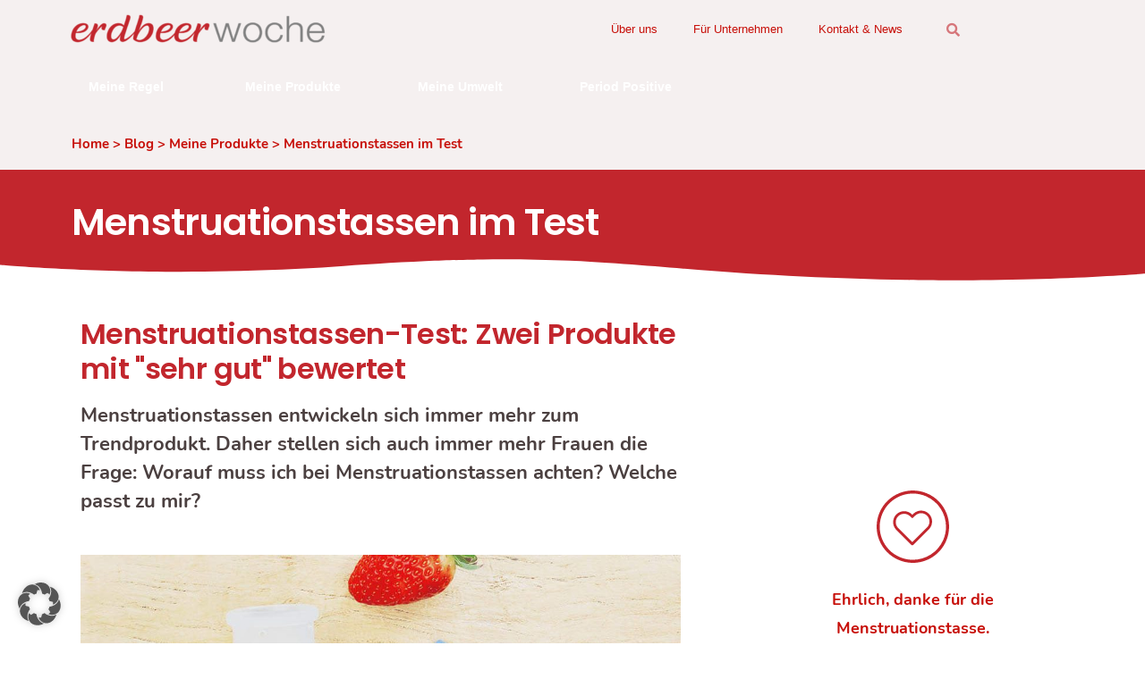

--- FILE ---
content_type: text/html; charset=UTF-8
request_url: https://erdbeerwoche.com/meine-produkte/menstruationstassen-im-test/
body_size: 72685
content:
<!DOCTYPE html>
<html lang="de">
<head>
	<meta charset="UTF-8">
	<meta name="viewport" content="width=device-width, initial-scale=1.0, viewport-fit=cover" />		<meta name='robots' content='index, follow, max-image-preview:large, max-snippet:-1, max-video-preview:-1' />
	<style>img:is([sizes="auto" i], [sizes^="auto," i]) { contain-intrinsic-size: 3000px 1500px }</style>
	
	<!-- This site is optimized with the Yoast SEO Premium plugin v23.4 (Yoast SEO v25.6) - https://yoast.com/wordpress/plugins/seo/ -->
	<title>Welche ist die beste Menstruationstasse? Die Testsieger</title><link rel="preload" data-rocket-preload as="image" href="https://erdbeerwoche.com/wp-content/uploads/2019/10/logo-300x42.png" imagesrcset="https://erdbeerwoche.com/wp-content/uploads/2019/10/logo-300x42.png 300w, https://erdbeerwoche.com/wp-content/uploads/2019/10/logo-768x107.png 768w, https://erdbeerwoche.com/wp-content/uploads/2019/10/logo.png 960w" imagesizes="(max-width: 300px) 100vw, 300px" fetchpriority="high">
	<meta name="description" content="Welche ist die beste Menstruationstasse am Markt und Worauf muss ich beim Kauf achten? ♥ Hol dir Tipps von den Menstruationstassen-Expertinnen ♥" />
	<link rel="canonical" href="https://erdbeerwoche.com/meine-produkte/menstruationstassen-im-test/" />
	<meta property="og:locale" content="de_DE" />
	<meta property="og:type" content="article" />
	<meta property="og:title" content="Menstruationstassen im Test" />
	<meta property="og:description" content="Menstruationstassen-Test: Zwei Produkte mit &quot;sehr gut&quot; bewertet Menstruationstassen entwickeln sich immer mehr zum Trendprodukt. Daher stellen sich auch" />
	<meta property="og:url" content="https://erdbeerwoche.com/meine-produkte/menstruationstassen-im-test/" />
	<meta property="og:site_name" content="Erdbeerwoche" />
	<meta property="article:publisher" content="https://www.facebook.com/erdbeerw0che/" />
	<meta property="article:published_time" content="2019-10-15T14:18:19+00:00" />
	<meta property="article:modified_time" content="2024-12-11T12:52:13+00:00" />
	<meta property="og:image" content="https://erdbeerwoche.com/wp-content/uploads/2019/10/menstruationstasse-test.jpg" />
	<meta property="og:image:width" content="1024" />
	<meta property="og:image:height" content="683" />
	<meta property="og:image:type" content="image/jpeg" />
	<meta name="author" content="Annemarie Harant" />
	<meta name="twitter:card" content="summary_large_image" />
	<meta name="twitter:creator" content="@AnnemarieHarant" />
	<meta name="twitter:label1" content="Verfasst von" />
	<meta name="twitter:data1" content="Annemarie Harant" />
	<meta name="twitter:label2" content="Geschätzte Lesezeit" />
	<meta name="twitter:data2" content="10 Minuten" />
	<script type="application/ld+json" class="yoast-schema-graph">{"@context":"https://schema.org","@graph":[{"@type":"Article","@id":"https://erdbeerwoche.com/meine-produkte/menstruationstassen-im-test/#article","isPartOf":{"@id":"https://erdbeerwoche.com/meine-produkte/menstruationstassen-im-test/"},"author":{"name":"Annemarie Harant","@id":"https://erdbeerwoche.com/#/schema/person/2768543def1d9cfea109cc462ecb1c7d"},"headline":"Menstruationstassen im Test","datePublished":"2019-10-15T14:18:19+00:00","dateModified":"2024-12-11T12:52:13+00:00","mainEntityOfPage":{"@id":"https://erdbeerwoche.com/meine-produkte/menstruationstassen-im-test/"},"wordCount":591,"publisher":{"@id":"https://erdbeerwoche.com/#organization"},"image":{"@id":"https://erdbeerwoche.com/meine-produkte/menstruationstassen-im-test/#primaryimage"},"thumbnailUrl":"https://erdbeerwoche.com/wp-content/uploads/2019/10/menstruationstasse-test.jpg","articleSection":["Meine Produkte","Menstruationstasse"],"inLanguage":"de","video":[{"@id":"https://erdbeerwoche.com/meine-produkte/menstruationstassen-im-test/#video"}]},{"@type":"WebPage","@id":"https://erdbeerwoche.com/meine-produkte/menstruationstassen-im-test/","url":"https://erdbeerwoche.com/meine-produkte/menstruationstassen-im-test/","name":"Welche ist die beste Menstruationstasse? Die Testsieger","isPartOf":{"@id":"https://erdbeerwoche.com/#website"},"primaryImageOfPage":{"@id":"https://erdbeerwoche.com/meine-produkte/menstruationstassen-im-test/#primaryimage"},"image":{"@id":"https://erdbeerwoche.com/meine-produkte/menstruationstassen-im-test/#primaryimage"},"thumbnailUrl":"https://erdbeerwoche.com/wp-content/uploads/2019/10/menstruationstasse-test.jpg","datePublished":"2019-10-15T14:18:19+00:00","dateModified":"2024-12-11T12:52:13+00:00","description":"Welche ist die beste Menstruationstasse am Markt und Worauf muss ich beim Kauf achten? ♥ Hol dir Tipps von den Menstruationstassen-Expertinnen ♥","breadcrumb":{"@id":"https://erdbeerwoche.com/meine-produkte/menstruationstassen-im-test/#breadcrumb"},"inLanguage":"de","potentialAction":[{"@type":"ReadAction","target":["https://erdbeerwoche.com/meine-produkte/menstruationstassen-im-test/"]}]},{"@type":"ImageObject","inLanguage":"de","@id":"https://erdbeerwoche.com/meine-produkte/menstruationstassen-im-test/#primaryimage","url":"https://erdbeerwoche.com/wp-content/uploads/2019/10/menstruationstasse-test.jpg","contentUrl":"https://erdbeerwoche.com/wp-content/uploads/2019/10/menstruationstasse-test.jpg","width":1024,"height":683,"caption":"menstruationstassen auswählen erdbeerwoche"},{"@type":"BreadcrumbList","@id":"https://erdbeerwoche.com/meine-produkte/menstruationstassen-im-test/#breadcrumb","itemListElement":[{"@type":"ListItem","position":1,"name":"Home","item":"https://erdbeerwoche.com/"},{"@type":"ListItem","position":2,"name":"Blog","item":"https://erdbeerwoche.com/blog/"},{"@type":"ListItem","position":3,"name":"Meine Produkte","item":"https://erdbeerwoche.com/category/meine-produkte/"},{"@type":"ListItem","position":4,"name":"Menstruationstassen im Test"}]},{"@type":"WebSite","@id":"https://erdbeerwoche.com/#website","url":"https://erdbeerwoche.com/","name":"Erdbeerwoche","description":"Info-Portal für Menstruation &amp; nachhaltige Monatshygiene","publisher":{"@id":"https://erdbeerwoche.com/#organization"},"potentialAction":[{"@type":"SearchAction","target":{"@type":"EntryPoint","urlTemplate":"https://erdbeerwoche.com/?s={search_term_string}"},"query-input":{"@type":"PropertyValueSpecification","valueRequired":true,"valueName":"search_term_string"}}],"inLanguage":"de"},{"@type":"Organization","@id":"https://erdbeerwoche.com/#organization","name":"Erdbeerwoche","url":"https://erdbeerwoche.com/","logo":{"@type":"ImageObject","inLanguage":"de","@id":"https://erdbeerwoche.com/#/schema/logo/image/","url":"https://erdbeerwoche.com/wp-content/uploads/2019/10/logo.png","contentUrl":"https://erdbeerwoche.com/wp-content/uploads/2019/10/logo.png","width":960,"height":134,"caption":"Erdbeerwoche"},"image":{"@id":"https://erdbeerwoche.com/#/schema/logo/image/"},"sameAs":["https://www.facebook.com/erdbeerw0che/","https://www.instagram.com/erdbeerwoche_/","https://www.youtube.com/@erdbeerwoche_"]},{"@type":"Person","@id":"https://erdbeerwoche.com/#/schema/person/2768543def1d9cfea109cc462ecb1c7d","name":"Annemarie Harant","image":{"@type":"ImageObject","inLanguage":"de","@id":"https://erdbeerwoche.com/#/schema/person/image/","url":"https://secure.gravatar.com/avatar/32c5dc1d657989f19c6ead4892b68ae9561c263e0a00d70cff6405e0d1374d73?s=96&d=mm&r=g","contentUrl":"https://secure.gravatar.com/avatar/32c5dc1d657989f19c6ead4892b68ae9561c263e0a00d70cff6405e0d1374d73?s=96&d=mm&r=g","caption":"Annemarie Harant"},"description":"Geboren in München, studierte Annemarie Harant nach ihrem Abitur Internationale Entwicklung und Betriebswirtschaftslehre an der Universität Wien. Nach Positionen im Bereich Fairer Handel und Nachhaltigkeitsmanagement (u.a. Austrian Business Council For Sustainable Development, ÖBB, Label Step), arbeitete sie über 6 Jahre bei der Unternehmensberatung brainbows im Bereich Corporate Social Responsibility für Unternehmen und öffentliche Institutionen (u.a. für REWE, T-Mobile, Land Niederösterreich) und gründete 2011 gemeinsam mit Bettina Steinbrugger das Unternehmen „erdbeerwoche“. Seit 2015 betreibt sie zusätzlich den Podcast TonspurN (Podcast für Nachhaltige Entwicklung) und ist journalistisch für BIORAMA (Magazin für einen nachhaltigen Lebensstil) tätig.","sameAs":["https://tonspur-n.eu/","https://www.instagram.com/annemarieharant/","https://at.linkedin.com/in/annemarie-harant-43aa0168","https://x.com/AnnemarieHarant"],"url":"https://erdbeerwoche.com/author/annemarie-harant/"},{"@type":"VideoObject","@id":"https://erdbeerwoche.com/meine-produkte/menstruationstassen-im-test/#video","name":"Welche ist die beste Menstruationstasse? Die Testsieger","isPartOf":{"@id":"https://erdbeerwoche.com/meine-produkte/menstruationstassen-im-test/"},"thumbnailUrl":"https://erdbeerwoche.com/wp-content/uploads/2019/10/7entrgqq1h8.jpg","description":"Welche ist die beste Menstruationstasse am Markt und Worauf muss ich beim Kauf achten? ♥ Hol dir Tipps von den Menstruationstassen-Expertinnen ♥","uploadDate":"2019-10-15","width":480,"height":270,"embedUrl":"https://www.youtube.com/embed/7enTRGQq1H8","duration":"PT2M8S","isFamilyFriendly":"true","inLanguage":"de"}]}</script>
	<meta property="og:video" content="https://www.youtube.com/embed/7enTRGQq1H8" />
	<meta property="og:video:type" content="text/html" />
	<meta property="og:video:duration" content="128" />
	<meta property="og:video:width" content="480" />
	<meta property="og:video:height" content="270" />
	<meta property="ya:ovs:adult" content="false" />
	<meta property="ya:ovs:upload_date" content="2019-10-15T14:18:19+00:00" />
	<meta property="ya:ovs:allow_embed" content="true" />
	<!-- / Yoast SEO Premium plugin. -->


<link rel='dns-prefetch' href='//hcaptcha.com' />

<link data-minify="1" rel='stylesheet' id='dce-dynamic-visibility-style-css' href='https://erdbeerwoche.com/wp-content/cache/min/1/wp-content/plugins/dynamic-visibility-for-elementor/assets/css/dynamic-visibility.css?ver=1768444898' media='all' />
<style id='wp-emoji-styles-inline-css'>

	img.wp-smiley, img.emoji {
		display: inline !important;
		border: none !important;
		box-shadow: none !important;
		height: 1em !important;
		width: 1em !important;
		margin: 0 0.07em !important;
		vertical-align: -0.1em !important;
		background: none !important;
		padding: 0 !important;
	}
</style>
<style id='classic-theme-styles-inline-css'>
/*! This file is auto-generated */
.wp-block-button__link{color:#fff;background-color:#32373c;border-radius:9999px;box-shadow:none;text-decoration:none;padding:calc(.667em + 2px) calc(1.333em + 2px);font-size:1.125em}.wp-block-file__button{background:#32373c;color:#fff;text-decoration:none}
</style>
<style id='global-styles-inline-css'>
:root{--wp--preset--aspect-ratio--square: 1;--wp--preset--aspect-ratio--4-3: 4/3;--wp--preset--aspect-ratio--3-4: 3/4;--wp--preset--aspect-ratio--3-2: 3/2;--wp--preset--aspect-ratio--2-3: 2/3;--wp--preset--aspect-ratio--16-9: 16/9;--wp--preset--aspect-ratio--9-16: 9/16;--wp--preset--color--black: #000000;--wp--preset--color--cyan-bluish-gray: #abb8c3;--wp--preset--color--white: #FFF;--wp--preset--color--pale-pink: #f78da7;--wp--preset--color--vivid-red: #cf2e2e;--wp--preset--color--luminous-vivid-orange: #ff6900;--wp--preset--color--luminous-vivid-amber: #fcb900;--wp--preset--color--light-green-cyan: #7bdcb5;--wp--preset--color--vivid-green-cyan: #00d084;--wp--preset--color--pale-cyan-blue: #8ed1fc;--wp--preset--color--vivid-cyan-blue: #0693e3;--wp--preset--color--vivid-purple: #9b51e0;--wp--preset--color--primary: #0073a8;--wp--preset--color--secondary: #005075;--wp--preset--color--dark-gray: #111;--wp--preset--color--light-gray: #767676;--wp--preset--gradient--vivid-cyan-blue-to-vivid-purple: linear-gradient(135deg,rgba(6,147,227,1) 0%,rgb(155,81,224) 100%);--wp--preset--gradient--light-green-cyan-to-vivid-green-cyan: linear-gradient(135deg,rgb(122,220,180) 0%,rgb(0,208,130) 100%);--wp--preset--gradient--luminous-vivid-amber-to-luminous-vivid-orange: linear-gradient(135deg,rgba(252,185,0,1) 0%,rgba(255,105,0,1) 100%);--wp--preset--gradient--luminous-vivid-orange-to-vivid-red: linear-gradient(135deg,rgba(255,105,0,1) 0%,rgb(207,46,46) 100%);--wp--preset--gradient--very-light-gray-to-cyan-bluish-gray: linear-gradient(135deg,rgb(238,238,238) 0%,rgb(169,184,195) 100%);--wp--preset--gradient--cool-to-warm-spectrum: linear-gradient(135deg,rgb(74,234,220) 0%,rgb(151,120,209) 20%,rgb(207,42,186) 40%,rgb(238,44,130) 60%,rgb(251,105,98) 80%,rgb(254,248,76) 100%);--wp--preset--gradient--blush-light-purple: linear-gradient(135deg,rgb(255,206,236) 0%,rgb(152,150,240) 100%);--wp--preset--gradient--blush-bordeaux: linear-gradient(135deg,rgb(254,205,165) 0%,rgb(254,45,45) 50%,rgb(107,0,62) 100%);--wp--preset--gradient--luminous-dusk: linear-gradient(135deg,rgb(255,203,112) 0%,rgb(199,81,192) 50%,rgb(65,88,208) 100%);--wp--preset--gradient--pale-ocean: linear-gradient(135deg,rgb(255,245,203) 0%,rgb(182,227,212) 50%,rgb(51,167,181) 100%);--wp--preset--gradient--electric-grass: linear-gradient(135deg,rgb(202,248,128) 0%,rgb(113,206,126) 100%);--wp--preset--gradient--midnight: linear-gradient(135deg,rgb(2,3,129) 0%,rgb(40,116,252) 100%);--wp--preset--font-size--small: 19.5px;--wp--preset--font-size--medium: 20px;--wp--preset--font-size--large: 36.5px;--wp--preset--font-size--x-large: 42px;--wp--preset--font-size--normal: 22px;--wp--preset--font-size--huge: 49.5px;--wp--preset--spacing--20: 0.44rem;--wp--preset--spacing--30: 0.67rem;--wp--preset--spacing--40: 1rem;--wp--preset--spacing--50: 1.5rem;--wp--preset--spacing--60: 2.25rem;--wp--preset--spacing--70: 3.38rem;--wp--preset--spacing--80: 5.06rem;--wp--preset--shadow--natural: 6px 6px 9px rgba(0, 0, 0, 0.2);--wp--preset--shadow--deep: 12px 12px 50px rgba(0, 0, 0, 0.4);--wp--preset--shadow--sharp: 6px 6px 0px rgba(0, 0, 0, 0.2);--wp--preset--shadow--outlined: 6px 6px 0px -3px rgba(255, 255, 255, 1), 6px 6px rgba(0, 0, 0, 1);--wp--preset--shadow--crisp: 6px 6px 0px rgba(0, 0, 0, 1);}:where(.is-layout-flex){gap: 0.5em;}:where(.is-layout-grid){gap: 0.5em;}body .is-layout-flex{display: flex;}.is-layout-flex{flex-wrap: wrap;align-items: center;}.is-layout-flex > :is(*, div){margin: 0;}body .is-layout-grid{display: grid;}.is-layout-grid > :is(*, div){margin: 0;}:where(.wp-block-columns.is-layout-flex){gap: 2em;}:where(.wp-block-columns.is-layout-grid){gap: 2em;}:where(.wp-block-post-template.is-layout-flex){gap: 1.25em;}:where(.wp-block-post-template.is-layout-grid){gap: 1.25em;}.has-black-color{color: var(--wp--preset--color--black) !important;}.has-cyan-bluish-gray-color{color: var(--wp--preset--color--cyan-bluish-gray) !important;}.has-white-color{color: var(--wp--preset--color--white) !important;}.has-pale-pink-color{color: var(--wp--preset--color--pale-pink) !important;}.has-vivid-red-color{color: var(--wp--preset--color--vivid-red) !important;}.has-luminous-vivid-orange-color{color: var(--wp--preset--color--luminous-vivid-orange) !important;}.has-luminous-vivid-amber-color{color: var(--wp--preset--color--luminous-vivid-amber) !important;}.has-light-green-cyan-color{color: var(--wp--preset--color--light-green-cyan) !important;}.has-vivid-green-cyan-color{color: var(--wp--preset--color--vivid-green-cyan) !important;}.has-pale-cyan-blue-color{color: var(--wp--preset--color--pale-cyan-blue) !important;}.has-vivid-cyan-blue-color{color: var(--wp--preset--color--vivid-cyan-blue) !important;}.has-vivid-purple-color{color: var(--wp--preset--color--vivid-purple) !important;}.has-black-background-color{background-color: var(--wp--preset--color--black) !important;}.has-cyan-bluish-gray-background-color{background-color: var(--wp--preset--color--cyan-bluish-gray) !important;}.has-white-background-color{background-color: var(--wp--preset--color--white) !important;}.has-pale-pink-background-color{background-color: var(--wp--preset--color--pale-pink) !important;}.has-vivid-red-background-color{background-color: var(--wp--preset--color--vivid-red) !important;}.has-luminous-vivid-orange-background-color{background-color: var(--wp--preset--color--luminous-vivid-orange) !important;}.has-luminous-vivid-amber-background-color{background-color: var(--wp--preset--color--luminous-vivid-amber) !important;}.has-light-green-cyan-background-color{background-color: var(--wp--preset--color--light-green-cyan) !important;}.has-vivid-green-cyan-background-color{background-color: var(--wp--preset--color--vivid-green-cyan) !important;}.has-pale-cyan-blue-background-color{background-color: var(--wp--preset--color--pale-cyan-blue) !important;}.has-vivid-cyan-blue-background-color{background-color: var(--wp--preset--color--vivid-cyan-blue) !important;}.has-vivid-purple-background-color{background-color: var(--wp--preset--color--vivid-purple) !important;}.has-black-border-color{border-color: var(--wp--preset--color--black) !important;}.has-cyan-bluish-gray-border-color{border-color: var(--wp--preset--color--cyan-bluish-gray) !important;}.has-white-border-color{border-color: var(--wp--preset--color--white) !important;}.has-pale-pink-border-color{border-color: var(--wp--preset--color--pale-pink) !important;}.has-vivid-red-border-color{border-color: var(--wp--preset--color--vivid-red) !important;}.has-luminous-vivid-orange-border-color{border-color: var(--wp--preset--color--luminous-vivid-orange) !important;}.has-luminous-vivid-amber-border-color{border-color: var(--wp--preset--color--luminous-vivid-amber) !important;}.has-light-green-cyan-border-color{border-color: var(--wp--preset--color--light-green-cyan) !important;}.has-vivid-green-cyan-border-color{border-color: var(--wp--preset--color--vivid-green-cyan) !important;}.has-pale-cyan-blue-border-color{border-color: var(--wp--preset--color--pale-cyan-blue) !important;}.has-vivid-cyan-blue-border-color{border-color: var(--wp--preset--color--vivid-cyan-blue) !important;}.has-vivid-purple-border-color{border-color: var(--wp--preset--color--vivid-purple) !important;}.has-vivid-cyan-blue-to-vivid-purple-gradient-background{background: var(--wp--preset--gradient--vivid-cyan-blue-to-vivid-purple) !important;}.has-light-green-cyan-to-vivid-green-cyan-gradient-background{background: var(--wp--preset--gradient--light-green-cyan-to-vivid-green-cyan) !important;}.has-luminous-vivid-amber-to-luminous-vivid-orange-gradient-background{background: var(--wp--preset--gradient--luminous-vivid-amber-to-luminous-vivid-orange) !important;}.has-luminous-vivid-orange-to-vivid-red-gradient-background{background: var(--wp--preset--gradient--luminous-vivid-orange-to-vivid-red) !important;}.has-very-light-gray-to-cyan-bluish-gray-gradient-background{background: var(--wp--preset--gradient--very-light-gray-to-cyan-bluish-gray) !important;}.has-cool-to-warm-spectrum-gradient-background{background: var(--wp--preset--gradient--cool-to-warm-spectrum) !important;}.has-blush-light-purple-gradient-background{background: var(--wp--preset--gradient--blush-light-purple) !important;}.has-blush-bordeaux-gradient-background{background: var(--wp--preset--gradient--blush-bordeaux) !important;}.has-luminous-dusk-gradient-background{background: var(--wp--preset--gradient--luminous-dusk) !important;}.has-pale-ocean-gradient-background{background: var(--wp--preset--gradient--pale-ocean) !important;}.has-electric-grass-gradient-background{background: var(--wp--preset--gradient--electric-grass) !important;}.has-midnight-gradient-background{background: var(--wp--preset--gradient--midnight) !important;}.has-small-font-size{font-size: var(--wp--preset--font-size--small) !important;}.has-medium-font-size{font-size: var(--wp--preset--font-size--medium) !important;}.has-large-font-size{font-size: var(--wp--preset--font-size--large) !important;}.has-x-large-font-size{font-size: var(--wp--preset--font-size--x-large) !important;}
:where(.wp-block-post-template.is-layout-flex){gap: 1.25em;}:where(.wp-block-post-template.is-layout-grid){gap: 1.25em;}
:where(.wp-block-columns.is-layout-flex){gap: 2em;}:where(.wp-block-columns.is-layout-grid){gap: 2em;}
:root :where(.wp-block-pullquote){font-size: 1.5em;line-height: 1.6;}
</style>
<link data-minify="1" rel='stylesheet' id='parent-style-css' href='https://erdbeerwoche.com/wp-content/cache/min/1/wp-content/themes/twentynineteen/style.css?ver=1768444898' media='all' />
<link data-minify="1" rel='stylesheet' id='child-style-css' href='https://erdbeerwoche.com/wp-content/cache/background-css/1/erdbeerwoche.com/wp-content/cache/min/1/wp-content/themes/twentynineteen-child/style.css?ver=1768444898&wpr_t=1769438916' media='all' />
<link data-minify="1" rel='stylesheet' id='twentynineteen-style-css' href='https://erdbeerwoche.com/wp-content/cache/background-css/1/erdbeerwoche.com/wp-content/cache/min/1/wp-content/themes/twentynineteen-child/style.css?ver=1768444898&wpr_t=1769438916' media='all' />
<link rel='stylesheet' id='twentynineteen-print-style-css' href='https://erdbeerwoche.com/wp-content/themes/twentynineteen/print.css?ver=1.0' media='print' />
<link rel='stylesheet' id='elementor-frontend-css' href='https://erdbeerwoche.com/wp-content/plugins/elementor/assets/css/frontend.min.css?ver=3.30.4' media='all' />
<link rel='stylesheet' id='widget-image-css' href='https://erdbeerwoche.com/wp-content/plugins/elementor/assets/css/widget-image.min.css?ver=3.30.4' media='all' />
<link rel='stylesheet' id='widget-nav-menu-css' href='https://erdbeerwoche.com/wp-content/plugins/elementor-pro/assets/css/widget-nav-menu.min.css?ver=3.30.1' media='all' />
<link rel='stylesheet' id='widget-search-form-css' href='https://erdbeerwoche.com/wp-content/plugins/elementor-pro/assets/css/widget-search-form.min.css?ver=3.30.1' media='all' />
<link rel='stylesheet' id='elementor-icons-shared-0-css' href='https://erdbeerwoche.com/wp-content/plugins/elementor/assets/lib/font-awesome/css/fontawesome.min.css?ver=5.15.3' media='all' />
<link data-minify="1" rel='stylesheet' id='elementor-icons-fa-solid-css' href='https://erdbeerwoche.com/wp-content/cache/min/1/wp-content/plugins/elementor/assets/lib/font-awesome/css/solid.min.css?ver=1768444898' media='all' />
<link rel='stylesheet' id='e-animation-wobble-horizontal-css' href='https://erdbeerwoche.com/wp-content/plugins/elementor/assets/lib/animations/styles/e-animation-wobble-horizontal.min.css?ver=3.30.4' media='all' />
<link rel='stylesheet' id='widget-breadcrumbs-css' href='https://erdbeerwoche.com/wp-content/plugins/elementor-pro/assets/css/widget-breadcrumbs.min.css?ver=3.30.1' media='all' />
<link rel='stylesheet' id='widget-social-icons-css' href='https://erdbeerwoche.com/wp-content/plugins/elementor/assets/css/widget-social-icons.min.css?ver=3.30.4' media='all' />
<link rel='stylesheet' id='e-apple-webkit-css' href='https://erdbeerwoche.com/wp-content/plugins/elementor/assets/css/conditionals/apple-webkit.min.css?ver=3.30.4' media='all' />
<link data-minify="1" rel='stylesheet' id='elementor-icons-css' href='https://erdbeerwoche.com/wp-content/cache/min/1/wp-content/plugins/elementor/assets/lib/eicons/css/elementor-icons.min.css?ver=1768444898' media='all' />
<link rel='stylesheet' id='elementor-post-8344-css' href='https://erdbeerwoche.com/wp-content/cache/background-css/1/erdbeerwoche.com/wp-content/uploads/elementor/css/post-8344.css?ver=1764234187&wpr_t=1769438916' media='all' />
<link rel='stylesheet' id='widget-heading-css' href='https://erdbeerwoche.com/wp-content/plugins/elementor/assets/css/widget-heading.min.css?ver=3.30.4' media='all' />
<link rel='stylesheet' id='widget-spacer-css' href='https://erdbeerwoche.com/wp-content/plugins/elementor/assets/css/widget-spacer.min.css?ver=3.30.4' media='all' />
<link rel='stylesheet' id='e-shapes-css' href='https://erdbeerwoche.com/wp-content/plugins/elementor/assets/css/conditionals/shapes.min.css?ver=3.30.4' media='all' />
<link rel='stylesheet' id='widget-icon-box-css' href='https://erdbeerwoche.com/wp-content/plugins/elementor/assets/css/widget-icon-box.min.css?ver=3.30.4' media='all' />
<link rel='stylesheet' id='widget-video-css' href='https://erdbeerwoche.com/wp-content/plugins/elementor/assets/css/widget-video.min.css?ver=3.30.4' media='all' />
<link rel='stylesheet' id='widget-posts-css' href='https://erdbeerwoche.com/wp-content/plugins/elementor-pro/assets/css/widget-posts.min.css?ver=3.30.1' media='all' />
<link rel='stylesheet' id='widget-icon-list-css' href='https://erdbeerwoche.com/wp-content/plugins/elementor/assets/css/widget-icon-list.min.css?ver=3.30.4' media='all' />
<link rel='stylesheet' id='elementor-post-3721-css' href='https://erdbeerwoche.com/wp-content/cache/background-css/1/erdbeerwoche.com/wp-content/uploads/elementor/css/post-3721.css?ver=1764234384&wpr_t=1769438916' media='all' />
<link rel='stylesheet' id='elementor-post-9-css' href='https://erdbeerwoche.com/wp-content/cache/background-css/1/erdbeerwoche.com/wp-content/uploads/elementor/css/post-9.css?ver=1764234187&wpr_t=1769438916' media='all' />
<link rel='stylesheet' id='elementor-post-111-css' href='https://erdbeerwoche.com/wp-content/cache/background-css/1/erdbeerwoche.com/wp-content/uploads/elementor/css/post-111.css?ver=1764234187&wpr_t=1769438916' media='all' />
<link rel='stylesheet' id='elementor-post-854-css' href='https://erdbeerwoche.com/wp-content/uploads/elementor/css/post-854.css?ver=1764234216' media='all' />
<link data-minify="1" rel='stylesheet' id='borlabs-cookie-custom-css' href='https://erdbeerwoche.com/wp-content/cache/min/1/wp-content/cache/borlabs-cookie/1/borlabs-cookie-1-de.css?ver=1768444898' media='all' />
<style id='rocket-lazyload-inline-css'>
.rll-youtube-player{position:relative;padding-bottom:56.23%;height:0;overflow:hidden;max-width:100%;}.rll-youtube-player:focus-within{outline: 2px solid currentColor;outline-offset: 5px;}.rll-youtube-player iframe{position:absolute;top:0;left:0;width:100%;height:100%;z-index:100;background:0 0}.rll-youtube-player img{bottom:0;display:block;left:0;margin:auto;max-width:100%;width:100%;position:absolute;right:0;top:0;border:none;height:auto;-webkit-transition:.4s all;-moz-transition:.4s all;transition:.4s all}.rll-youtube-player img:hover{-webkit-filter:brightness(75%)}.rll-youtube-player .play{height:100%;width:100%;left:0;top:0;position:absolute;background:var(--wpr-bg-6c13dccd-c54f-49b7-ace5-76d9754c6aa5) no-repeat center;background-color: transparent !important;cursor:pointer;border:none;}.wp-embed-responsive .wp-has-aspect-ratio .rll-youtube-player{position:absolute;padding-bottom:0;width:100%;height:100%;top:0;bottom:0;left:0;right:0}
</style>
<link data-minify="1" rel='stylesheet' id='elementor-icons-fa-brands-css' href='https://erdbeerwoche.com/wp-content/cache/min/1/wp-content/plugins/elementor/assets/lib/font-awesome/css/brands.min.css?ver=1768444898' media='all' />
<script id="jquery-core-js-extra">
var pp = {"ajax_url":"https:\/\/erdbeerwoche.com\/wp-admin\/admin-ajax.php"};
</script>
<script src="https://erdbeerwoche.com/wp-includes/js/jquery/jquery.min.js?ver=3.7.1" id="jquery-core-js" data-rocket-defer defer></script>
<script src="https://erdbeerwoche.com/wp-includes/js/jquery/jquery-migrate.min.js?ver=3.4.1" id="jquery-migrate-js" data-rocket-defer defer></script>
<script data-minify="1" src="https://erdbeerwoche.com/wp-content/cache/min/1/wp-content/themes/twentynineteen-child/js/sticky-header.js?ver=1768444899" id="sticky-header-js" data-rocket-defer defer></script>
<script data-no-optimize="1" data-no-minify="1" data-cfasync="false" nowprocket src="https://erdbeerwoche.com/wp-content/cache/borlabs-cookie/1/borlabs-cookie-config-de.json.js?ver=3.3.23-116" id="borlabs-cookie-config-js"></script>
<script data-no-optimize="1" data-no-minify="1" data-cfasync="false" nowprocket src="https://erdbeerwoche.com/wp-content/plugins/borlabs-cookie/assets/javascript/borlabs-cookie-prioritize.min.js?ver=3.3.23" id="borlabs-cookie-prioritize-js"></script>
<link rel="https://api.w.org/" href="https://erdbeerwoche.com/wp-json/" /><link rel="alternate" title="JSON" type="application/json" href="https://erdbeerwoche.com/wp-json/wp/v2/posts/3721" /><link rel="EditURI" type="application/rsd+xml" title="RSD" href="https://erdbeerwoche.com/xmlrpc.php?rsd" />
<meta name="generator" content="WordPress 6.8.3" />
<link rel='shortlink' href='https://erdbeerwoche.com/?p=3721' />
<link rel="alternate" title="oEmbed (JSON)" type="application/json+oembed" href="https://erdbeerwoche.com/wp-json/oembed/1.0/embed?url=https%3A%2F%2Ferdbeerwoche.com%2Fmeine-produkte%2Fmenstruationstassen-im-test%2F" />
<link rel="alternate" title="oEmbed (XML)" type="text/xml+oembed" href="https://erdbeerwoche.com/wp-json/oembed/1.0/embed?url=https%3A%2F%2Ferdbeerwoche.com%2Fmeine-produkte%2Fmenstruationstassen-im-test%2F&#038;format=xml" />
<style>
.h-captcha{position:relative;display:block;margin-bottom:2rem;padding:0;clear:both}.h-captcha[data-size="normal"]{width:302px;height:76px}.h-captcha[data-size="compact"]{width:158px;height:138px}.h-captcha[data-size="invisible"]{display:none}.h-captcha iframe{z-index:1}.h-captcha::before{content:"";display:block;position:absolute;top:0;left:0;background:var(--wpr-bg-01275fcb-c820-4fe0-bc2f-be5a95464896) no-repeat;border:1px solid #fff0;border-radius:4px;box-sizing:border-box}.h-captcha::after{content:"The hCaptcha loading is delayed until user interaction.";font-family:-apple-system,system-ui,BlinkMacSystemFont,"Segoe UI",Roboto,Oxygen,Ubuntu,"Helvetica Neue",Arial,sans-serif;font-size:10px;font-weight:500;position:absolute;top:0;bottom:0;left:0;right:0;box-sizing:border-box;color:#bf1722;opacity:0}.h-captcha:not(:has(iframe))::after{animation:hcap-msg-fade-in .3s ease forwards;animation-delay:2s}.h-captcha:has(iframe)::after{animation:none;opacity:0}@keyframes hcap-msg-fade-in{to{opacity:1}}.h-captcha[data-size="normal"]::before{width:302px;height:76px;background-position:93.8% 28%}.h-captcha[data-size="normal"]::after{width:302px;height:76px;display:flex;flex-wrap:wrap;align-content:center;line-height:normal;padding:0 75px 0 10px}.h-captcha[data-size="compact"]::before{width:158px;height:138px;background-position:49.9% 78.8%}.h-captcha[data-size="compact"]::after{width:158px;height:138px;text-align:center;line-height:normal;padding:24px 10px 10px 10px}.h-captcha[data-theme="light"]::before,body.is-light-theme .h-captcha[data-theme="auto"]::before,.h-captcha[data-theme="auto"]::before{background-color:#fafafa;border:1px solid #e0e0e0}.h-captcha[data-theme="dark"]::before,body.is-dark-theme .h-captcha[data-theme="auto"]::before,html.wp-dark-mode-active .h-captcha[data-theme="auto"]::before,html.drdt-dark-mode .h-captcha[data-theme="auto"]::before{background-image:var(--wpr-bg-2191b221-9b76-4f95-9f23-5104f86b44bc);background-repeat:no-repeat;background-color:#333;border:1px solid #f5f5f5}@media (prefers-color-scheme:dark){.h-captcha[data-theme="auto"]::before{background-image:url(https://erdbeerwoche.com/wp-content/plugins/hcaptcha-for-forms-and-more/assets/images/hcaptcha-div-logo-white.svg);background-repeat:no-repeat;background-color:#333;border:1px solid #f5f5f5}}.h-captcha[data-theme="custom"]::before{background-color:initial}.h-captcha[data-size="invisible"]::before,.h-captcha[data-size="invisible"]::after{display:none}.h-captcha iframe{position:relative}div[style*="z-index: 2147483647"] div[style*="border-width: 11px"][style*="position: absolute"][style*="pointer-events: none"]{border-style:none}
</style>
<style>
.elementor-widget-login .h-captcha{margin-bottom:0}
</style>
<script>
			document.addEventListener( "DOMContentLoaded", function() {
				var div, i,
					youtubePlayers = document.getElementsByClassName( "video-seo-youtube-player" );
				for ( i = 0; i < youtubePlayers.length; i++ ) {
					div = document.createElement( "div" );
					div.className = "video-seo-youtube-embed-loader";
					div.setAttribute( "data-id", youtubePlayers[ i ].dataset.id );
					div.setAttribute( "tabindex", "0" );
					div.setAttribute( "role", "button" );
					div.setAttribute( "aria-label", "YouTube-Video laden" );
					div.innerHTML = videoSEOGenerateYouTubeThumbnail( youtubePlayers[ i ].dataset.id );
					div.addEventListener( "click", videoSEOGenerateYouTubeIframe );
					div.addEventListener( "keydown", videoSEOYouTubeThumbnailHandleKeydown );
					div.addEventListener( "keyup", videoSEOYouTubeThumbnailHandleKeyup );
					youtubePlayers[ i ].appendChild( div );
				}
			} );

			function videoSEOGenerateYouTubeThumbnail( id ) {
				var thumbnail = '<picture class="video-seo-youtube-picture">\n' +
					'<source class="video-seo-source-to-maybe-replace" media="(min-width: 801px)" srcset="https://i.ytimg.com/vi/' + id + '/maxresdefault.jpg" >\n' +
					'<source class="video-seo-source-hq" media="(max-width: 800px)" srcset="https://i.ytimg.com/vi/' + id + '/hqdefault.jpg">\n' +
					'<img onload="videoSEOMaybeReplaceMaxResSourceWithHqSource( event );" src="https://i.ytimg.com/vi/' + id + '/hqdefault.jpg" width="480" height="360" loading="eager" alt="">\n' +
					'</picture>\n',
					play = '<div class="video-seo-youtube-player-play"></div>';
				return thumbnail.replace( "ID", id ) + play;
			}

			function videoSEOMaybeReplaceMaxResSourceWithHqSource( event ) {
				var sourceMaxRes,
					sourceHighQuality,
					loadedThumbnail = event.target,
					parent = loadedThumbnail.parentNode;

				if ( loadedThumbnail.naturalWidth < 150 ) {
					sourceMaxRes = parent.querySelector(".video-seo-source-to-maybe-replace");
					sourceHighQuality = parent.querySelector(".video-seo-source-hq");
					sourceMaxRes.srcset = sourceHighQuality.srcset;
					parent.className = "video-seo-youtube-picture video-seo-youtube-picture-replaced-srcset";
				}
			}

			function videoSEOYouTubeThumbnailHandleKeydown( event ) {
				if ( event.keyCode !== 13 && event.keyCode !== 32 ) {
					return;
				}

				if ( event.keyCode === 13 ) {
					videoSEOGenerateYouTubeIframe( event );
				}

				if ( event.keyCode === 32 ) {
					event.preventDefault();
				}
			}

			function videoSEOYouTubeThumbnailHandleKeyup( event ) {
				if ( event.keyCode !== 32 ) {
					return;
				}

				videoSEOGenerateYouTubeIframe( event );
			}

			function videoSEOGenerateYouTubeIframe( event ) {
				var el = ( event.type === "click" ) ? this : event.target,
					iframe = document.createElement( "iframe" );

				iframe.setAttribute( "src", "https://www.youtube.com/embed/" + el.dataset.id + "?autoplay=1&enablejsapi=1&origin=https%3A%2F%2Ferdbeerwoche.com" );
				iframe.setAttribute( "frameborder", "0" );
				iframe.setAttribute( "allowfullscreen", "1" );
				iframe.setAttribute( "allow", "accelerometer; autoplay; clipboard-write; encrypted-media; gyroscope; picture-in-picture" );
				el.parentNode.replaceChild( iframe, el );
			}
		</script><meta name="generator" content="Elementor 3.30.4; features: additional_custom_breakpoints; settings: css_print_method-external, google_font-disabled, font_display-swap">
<script nowprocket data-borlabs-cookie-script-blocker-ignore>
if ('0' === '1' && ('0' === '1' || '1' === '1')) {
    window['gtag_enable_tcf_support'] = true;
}
window.dataLayer = window.dataLayer || [];
if (typeof gtag !== 'function') {
    function gtag() {
        dataLayer.push(arguments);
    }
}
gtag('set', 'developer_id.dYjRjMm', true);
if ('0' === '1' || '1' === '1') {
    if (window.BorlabsCookieGoogleConsentModeDefaultSet !== true) {
        let getCookieValue = function (name) {
            return document.cookie.match('(^|;)\\s*' + name + '\\s*=\\s*([^;]+)')?.pop() || '';
        };
        let cookieValue = getCookieValue('borlabs-cookie-gcs');
        let consentsFromCookie = {};
        if (cookieValue !== '') {
            consentsFromCookie = JSON.parse(decodeURIComponent(cookieValue));
        }
        let defaultValues = {
            'ad_storage': 'denied',
            'ad_user_data': 'denied',
            'ad_personalization': 'denied',
            'analytics_storage': 'denied',
            'functionality_storage': 'denied',
            'personalization_storage': 'denied',
            'security_storage': 'denied',
            'wait_for_update': 500,
        };
        gtag('consent', 'default', { ...defaultValues, ...consentsFromCookie });
    }
    window.BorlabsCookieGoogleConsentModeDefaultSet = true;
    let borlabsCookieConsentChangeHandler = function () {
        window.dataLayer = window.dataLayer || [];
        if (typeof gtag !== 'function') { function gtag(){dataLayer.push(arguments);} }

        let getCookieValue = function (name) {
            return document.cookie.match('(^|;)\\s*' + name + '\\s*=\\s*([^;]+)')?.pop() || '';
        };
        let cookieValue = getCookieValue('borlabs-cookie-gcs');
        let consentsFromCookie = {};
        if (cookieValue !== '') {
            consentsFromCookie = JSON.parse(decodeURIComponent(cookieValue));
        }

        consentsFromCookie.analytics_storage = BorlabsCookie.Consents.hasConsent('google-analytics') ? 'granted' : 'denied';

        BorlabsCookie.CookieLibrary.setCookie(
            'borlabs-cookie-gcs',
            JSON.stringify(consentsFromCookie),
            BorlabsCookie.Settings.automaticCookieDomainAndPath.value ? '' : BorlabsCookie.Settings.cookieDomain.value,
            BorlabsCookie.Settings.cookiePath.value,
            BorlabsCookie.Cookie.getPluginCookie().expires,
            BorlabsCookie.Settings.cookieSecure.value,
            BorlabsCookie.Settings.cookieSameSite.value
        );
    }
    document.addEventListener('borlabs-cookie-consent-saved', borlabsCookieConsentChangeHandler);
    document.addEventListener('borlabs-cookie-handle-unblock', borlabsCookieConsentChangeHandler);
}
if ('0' === '1') {
    gtag("js", new Date());
    gtag("config", "G-1771Y7HE02", {"anonymize_ip": true});

    (function (w, d, s, i) {
        var f = d.getElementsByTagName(s)[0],
            j = d.createElement(s);
        j.async = true;
        j.src =
            "https://www.googletagmanager.com/gtag/js?id=" + i;
        f.parentNode.insertBefore(j, f);
    })(window, document, "script", "G-1771Y7HE02");
}
</script><script nowprocket data-no-optimize="1" data-no-minify="1" data-cfasync="false" data-borlabs-cookie-script-blocker-ignore>
    (function () {
        if ('0' === '1' && '1' === '1') {
            window['gtag_enable_tcf_support'] = true;
        }
        window.dataLayer = window.dataLayer || [];
        if (typeof window.gtag !== 'function') {
            window.gtag = function () {
                window.dataLayer.push(arguments);
            };
        }
        gtag('set', 'developer_id.dYjRjMm', true);
        if ('1' === '1') {
            let getCookieValue = function (name) {
                return document.cookie.match('(^|;)\\s*' + name + '\\s*=\\s*([^;]+)')?.pop() || '';
            };
            const gtmRegionsData = '{{ google-tag-manager-cm-regional-defaults }}';
            let gtmRegions = [];
            if (gtmRegionsData !== '\{\{ google-tag-manager-cm-regional-defaults \}\}') {
                gtmRegions = JSON.parse(gtmRegionsData);
            }
            let defaultRegion = null;
            for (let gtmRegionIndex in gtmRegions) {
                let gtmRegion = gtmRegions[gtmRegionIndex];
                if (gtmRegion['google-tag-manager-cm-region'] === '') {
                    defaultRegion = gtmRegion;
                } else {
                    gtag('consent', 'default', {
                        'ad_storage': gtmRegion['google-tag-manager-cm-default-ad-storage'],
                        'ad_user_data': gtmRegion['google-tag-manager-cm-default-ad-user-data'],
                        'ad_personalization': gtmRegion['google-tag-manager-cm-default-ad-personalization'],
                        'analytics_storage': gtmRegion['google-tag-manager-cm-default-analytics-storage'],
                        'functionality_storage': gtmRegion['google-tag-manager-cm-default-functionality-storage'],
                        'personalization_storage': gtmRegion['google-tag-manager-cm-default-personalization-storage'],
                        'security_storage': gtmRegion['google-tag-manager-cm-default-security-storage'],
                        'region': gtmRegion['google-tag-manager-cm-region'].toUpperCase().split(','),
						'wait_for_update': 500,
                    });
                }
            }
            let cookieValue = getCookieValue('borlabs-cookie-gcs');
            let consentsFromCookie = {};
            if (cookieValue !== '') {
                consentsFromCookie = JSON.parse(decodeURIComponent(cookieValue));
            }
            let defaultValues = {
                'ad_storage': defaultRegion === null ? 'denied' : defaultRegion['google-tag-manager-cm-default-ad-storage'],
                'ad_user_data': defaultRegion === null ? 'denied' : defaultRegion['google-tag-manager-cm-default-ad-user-data'],
                'ad_personalization': defaultRegion === null ? 'denied' : defaultRegion['google-tag-manager-cm-default-ad-personalization'],
                'analytics_storage': defaultRegion === null ? 'denied' : defaultRegion['google-tag-manager-cm-default-analytics-storage'],
                'functionality_storage': defaultRegion === null ? 'denied' : defaultRegion['google-tag-manager-cm-default-functionality-storage'],
                'personalization_storage': defaultRegion === null ? 'denied' : defaultRegion['google-tag-manager-cm-default-personalization-storage'],
                'security_storage': defaultRegion === null ? 'denied' : defaultRegion['google-tag-manager-cm-default-security-storage'],
                'wait_for_update': 500,
            };
            gtag('consent', 'default', {...defaultValues, ...consentsFromCookie});
            gtag('set', 'ads_data_redaction', true);
        }

        if ('0' === '1') {
            let url = new URL(window.location.href);

            if ((url.searchParams.has('gtm_debug') && url.searchParams.get('gtm_debug') !== '') || document.cookie.indexOf('__TAG_ASSISTANT=') !== -1 || document.documentElement.hasAttribute('data-tag-assistant-present')) {
                /* GTM block start */
                (function(w,d,s,l,i){w[l]=w[l]||[];w[l].push({'gtm.start':
                        new Date().getTime(),event:'gtm.js'});var f=d.getElementsByTagName(s)[0],
                    j=d.createElement(s),dl=l!='dataLayer'?'&l='+l:'';j.async=true;j.src=
                    'https://www.googletagmanager.com/gtm.js?id='+i+dl;f.parentNode.insertBefore(j,f);
                })(window,document,'script','dataLayer','GTM-P5S53ML');
                /* GTM block end */
            } else {
                /* GTM block start */
                (function(w,d,s,l,i){w[l]=w[l]||[];w[l].push({'gtm.start':
                        new Date().getTime(),event:'gtm.js'});var f=d.getElementsByTagName(s)[0],
                    j=d.createElement(s),dl=l!='dataLayer'?'&l='+l:'';j.async=true;j.src=
                    'https://erdbeerwoche.com/wp-content/uploads/borlabs-cookie/' + i + '.js?ver=not-set-yet';f.parentNode.insertBefore(j,f);
                })(window,document,'script','dataLayer','GTM-P5S53ML');
                /* GTM block end */
            }
        }


        let borlabsCookieConsentChangeHandler = function () {
            window.dataLayer = window.dataLayer || [];
            if (typeof window.gtag !== 'function') {
                window.gtag = function() {
                    window.dataLayer.push(arguments);
                };
            }

            let consents = BorlabsCookie.Cookie.getPluginCookie().consents;

            if ('1' === '1') {
                let gtmConsents = {};
                let customConsents = {};

				let services = BorlabsCookie.Services._services;

				for (let service in services) {
					if (service !== 'borlabs-cookie') {
						customConsents['borlabs_cookie_' + service.replaceAll('-', '_')] = BorlabsCookie.Consents.hasConsent(service) ? 'granted' : 'denied';
					}
				}

                if ('0' === '1') {
                    gtmConsents = {
                        'analytics_storage': BorlabsCookie.Consents.hasConsentForServiceGroup('statistics') === true ? 'granted' : 'denied',
                        'functionality_storage': BorlabsCookie.Consents.hasConsentForServiceGroup('statistics') === true ? 'granted' : 'denied',
                        'personalization_storage': BorlabsCookie.Consents.hasConsentForServiceGroup('marketing') === true ? 'granted' : 'denied',
                        'security_storage': BorlabsCookie.Consents.hasConsentForServiceGroup('statistics') === true ? 'granted' : 'denied',
                    };
                } else {
                    gtmConsents = {
                        'ad_storage': BorlabsCookie.Consents.hasConsentForServiceGroup('marketing') === true ? 'granted' : 'denied',
                        'ad_user_data': BorlabsCookie.Consents.hasConsentForServiceGroup('marketing') === true ? 'granted' : 'denied',
                        'ad_personalization': BorlabsCookie.Consents.hasConsentForServiceGroup('marketing') === true ? 'granted' : 'denied',
                        'analytics_storage': BorlabsCookie.Consents.hasConsentForServiceGroup('statistics') === true ? 'granted' : 'denied',
                        'functionality_storage': BorlabsCookie.Consents.hasConsentForServiceGroup('statistics') === true ? 'granted' : 'denied',
                        'personalization_storage': BorlabsCookie.Consents.hasConsentForServiceGroup('marketing') === true ? 'granted' : 'denied',
                        'security_storage': BorlabsCookie.Consents.hasConsentForServiceGroup('statistics') === true ? 'granted' : 'denied',
                    };
                }
                BorlabsCookie.CookieLibrary.setCookie(
                    'borlabs-cookie-gcs',
                    JSON.stringify(gtmConsents),
                    BorlabsCookie.Settings.automaticCookieDomainAndPath.value ? '' : BorlabsCookie.Settings.cookieDomain.value,
                    BorlabsCookie.Settings.cookiePath.value,
                    BorlabsCookie.Cookie.getPluginCookie().expires,
                    BorlabsCookie.Settings.cookieSecure.value,
                    BorlabsCookie.Settings.cookieSameSite.value
                );
                gtag('consent', 'update', {...gtmConsents, ...customConsents});
            }


            for (let serviceGroup in consents) {
                for (let service of consents[serviceGroup]) {
                    if (!window.BorlabsCookieGtmPackageSentEvents.includes(service) && service !== 'borlabs-cookie') {
                        window.dataLayer.push({
                            event: 'borlabs-cookie-opt-in-' + service,
                        });
                        window.BorlabsCookieGtmPackageSentEvents.push(service);
                    }
                }
            }
            let afterConsentsEvent = document.createEvent('Event');
            afterConsentsEvent.initEvent('borlabs-cookie-google-tag-manager-after-consents', true, true);
            document.dispatchEvent(afterConsentsEvent);
        };
        window.BorlabsCookieGtmPackageSentEvents = [];
        document.addEventListener('borlabs-cookie-consent-saved', borlabsCookieConsentChangeHandler);
        document.addEventListener('borlabs-cookie-handle-unblock', borlabsCookieConsentChangeHandler);
    })();
</script>			<style>
				.e-con.e-parent:nth-of-type(n+4):not(.e-lazyloaded):not(.e-no-lazyload),
				.e-con.e-parent:nth-of-type(n+4):not(.e-lazyloaded):not(.e-no-lazyload) * {
					background-image: none !important;
				}
				@media screen and (max-height: 1024px) {
					.e-con.e-parent:nth-of-type(n+3):not(.e-lazyloaded):not(.e-no-lazyload),
					.e-con.e-parent:nth-of-type(n+3):not(.e-lazyloaded):not(.e-no-lazyload) * {
						background-image: none !important;
					}
				}
				@media screen and (max-height: 640px) {
					.e-con.e-parent:nth-of-type(n+2):not(.e-lazyloaded):not(.e-no-lazyload),
					.e-con.e-parent:nth-of-type(n+2):not(.e-lazyloaded):not(.e-no-lazyload) * {
						background-image: none !important;
					}
				}
			</style>
			<style type="text/css">.broken_link, a.broken_link {
	text-decoration: line-through;
}</style><style>
.elementor-field-type-hcaptcha .elementor-field{background:transparent!important}.elementor-field-type-hcaptcha .h-captcha{margin-bottom:unset}
</style>
<link rel="icon" href="https://erdbeerwoche.com/wp-content/uploads/2019/11/cropped-metamenu_icon-89-32x32.png" sizes="32x32" />
<link rel="icon" href="https://erdbeerwoche.com/wp-content/uploads/2019/11/cropped-metamenu_icon-89-192x192.png" sizes="192x192" />
<link rel="apple-touch-icon" href="https://erdbeerwoche.com/wp-content/uploads/2019/11/cropped-metamenu_icon-89-180x180.png" />
<meta name="msapplication-TileImage" content="https://erdbeerwoche.com/wp-content/uploads/2019/11/cropped-metamenu_icon-89-270x270.png" />
<noscript><style id="rocket-lazyload-nojs-css">.rll-youtube-player, [data-lazy-src]{display:none !important;}</style></noscript><style id="wpr-lazyload-bg-container"></style><style id="wpr-lazyload-bg-exclusion"></style>
<noscript>
<style id="wpr-lazyload-bg-nostyle">.erdbeerwoche-menu .elementor-nav-menu--main>.elementor-nav-menu>li:nth-child(1)>a{--wpr-bg-f6aab0a7-b491-46c5-a391-f4f71bcc62c6: url('https://erdbeerwoche.com/wp-content/themes/twentynineteen-child/img/menu1.svg');}.erdbeerwoche-menu .elementor-nav-menu--main>.elementor-nav-menu>li:nth-child(2)>a{--wpr-bg-1c97dc85-7470-4c5a-a583-a1d5a558e20b: url('https://erdbeerwoche.com/wp-content/themes/twentynineteen-child/img/menu2.svg');}.erdbeerwoche-menu .elementor-nav-menu--main>.elementor-nav-menu>li:nth-child(3)>a{--wpr-bg-f3b7f756-63ac-404c-88e6-4746f3bb3ed0: url('https://erdbeerwoche.com/wp-content/themes/twentynineteen-child/img/menu3.svg');}.erdbeerwoche-menu .elementor-nav-menu--main>.elementor-nav-menu>li:nth-child(4)>a{--wpr-bg-268f6158-1503-452c-8cca-d4bbca2e1b56: url('https://erdbeerwoche.com/wp-content/themes/twentynineteen-child/img/menu4.svg');}.elementor-post__read-more{--wpr-bg-7b3c9ed0-138c-4a00-99dd-1503a737311b: url('https://erdbeerwoche.com/wp-content/uploads/2019/08/buttons_erdbeerwoche-60.svg');}.elementor-3721 .elementor-element.elementor-element-d06aa03 > .elementor-widget-container{--wpr-bg-88d44baa-6c30-4cf6-93e0-1e1d7cb06d45: url('https://erdbeerwoche.com/wp-content/uploads/2019/09/round_button_1.svg');}.elementor-3721 .elementor-element.elementor-element-5ff6ffc7 > .elementor-background-overlay{--wpr-bg-e9ac0603-7a2c-4e7e-8db6-261bd4d1c584: url('https://erdbeerwoche.com/wp-content/uploads/2019/09/zahl_welle.svg');}.elementor-3721 .elementor-element.elementor-element-5ff6ffc7 > .elementor-background-overlay{--wpr-bg-d40cd8fb-265c-489d-aca7-bf36c295cfb3: url('https://erdbeerwoche.com/wp-content/uploads/2019/09/zahl_welle.svg');}.elementor-3721 .elementor-element.elementor-element-c812e2b > .elementor-widget-container{--wpr-bg-08912b1d-6692-46fe-983b-9b0e6946be07: url('https://erdbeerwoche.com/wp-content/uploads/2019/09/round_button_1.svg');}.elementor-3721 .elementor-element.elementor-element-f08fb09:not(.elementor-motion-effects-element-type-background), .elementor-3721 .elementor-element.elementor-element-f08fb09 > .elementor-motion-effects-container > .elementor-motion-effects-layer{--wpr-bg-1c7eac6b-92c6-449e-be0f-7b48ab26eaa9: url('https://erdbeerwoche.com/wp-content/uploads/2019/09/back_tipp_top_.svg');}.elementor-3721 .elementor-element.elementor-element-499a8a1:not(.elementor-motion-effects-element-type-background), .elementor-3721 .elementor-element.elementor-element-499a8a1 > .elementor-motion-effects-container > .elementor-motion-effects-layer{--wpr-bg-ac511038-1bfc-4ad8-afa7-6ccbdf69014f: url('https://erdbeerwoche.com/wp-content/uploads/2019/08/back_tipp_end.svg');}.elementor-3721 .elementor-element.elementor-element-2e6e7d69:not(.elementor-motion-effects-element-type-background), .elementor-3721 .elementor-element.elementor-element-2e6e7d69 > .elementor-motion-effects-container > .elementor-motion-effects-layer{--wpr-bg-bfff174e-3fc7-4c97-afe9-dd9d23dbe3bf: url('https://erdbeerwoche.com/wp-content/uploads/2019/08/back_newsletter_top.svg');}.elementor-3721 .elementor-element.elementor-element-e8a4eb4 > .elementor-widget-container{--wpr-bg-6b5529ff-887e-4e90-8e31-e6c92c5498df: url('https://erdbeerwoche.com/wp-content/uploads/2019/08/green_button.svg');}.elementor-3721 .elementor-element.elementor-element-e4ed533:not(.elementor-motion-effects-element-type-background), .elementor-3721 .elementor-element.elementor-element-e4ed533 > .elementor-motion-effects-container > .elementor-motion-effects-layer{--wpr-bg-c3a7dae0-5bbc-4815-9711-e35b5f7e0fff: url('https://erdbeerwoche.com/wp-content/uploads/2019/08/back_newsletter_end_mod.svg');}.elementor-3721 .elementor-element.elementor-element-1b76bd28 > .elementor-widget-container{--wpr-bg-65c5b8f2-d32e-494c-9398-5879624caefd: url('https://erdbeerwoche.com/wp-content/uploads/2019/08/green_button.svg');}.elementor-3721 .elementor-element.elementor-element-70f89c97:not(.elementor-motion-effects-element-type-background), .elementor-3721 .elementor-element.elementor-element-70f89c97 > .elementor-motion-effects-container > .elementor-motion-effects-layer{--wpr-bg-39c674d6-f778-4a2d-bd71-7fe35c8f556d: url('https://erdbeerwoche.com/wp-content/uploads/2019/08/back_faq_end_mod2.svg');}.elementor-9 .elementor-element.elementor-element-371ff575 > .elementor-background-overlay{--wpr-bg-6cf55c0a-7835-44b3-b33d-fa5639183845: url('https://erdbeerwoche.com/wp-content/uploads/2019/10/boxen_schleimhaut-26_reverse.svg');}.elementor-111 .elementor-element.elementor-element-33e5f15:not(.elementor-motion-effects-element-type-background), .elementor-111 .elementor-element.elementor-element-33e5f15 > .elementor-motion-effects-container > .elementor-motion-effects-layer{--wpr-bg-6ddf8080-3fd0-434d-a0e6-3eaab6a1ac4a: url('https://erdbeerwoche.com/wp-content/uploads/2019/08/impressum_erdbeerwoche-81.svg');}.rll-youtube-player .play{--wpr-bg-6c13dccd-c54f-49b7-ace5-76d9754c6aa5: url('https://erdbeerwoche.com/wp-content/plugins/wp-rocket/assets/img/youtube.png');}.h-captcha::before{--wpr-bg-01275fcb-c820-4fe0-bc2f-be5a95464896: url('https://erdbeerwoche.com/wp-content/plugins/hcaptcha-for-forms-and-more/assets/images/hcaptcha-div-logo.svg');}.h-captcha[data-theme="dark"]::before,body.is-dark-theme .h-captcha[data-theme="auto"]::before,html.wp-dark-mode-active .h-captcha[data-theme="auto"]::before,html.drdt-dark-mode .h-captcha[data-theme="auto"]::before{--wpr-bg-2191b221-9b76-4f95-9f23-5104f86b44bc: url('https://erdbeerwoche.com/wp-content/plugins/hcaptcha-for-forms-and-more/assets/images/hcaptcha-div-logo-white.svg');}.h-captcha[data-theme="auto"]::before{--wpr-bg-80d4ff9f-6f03-4176-bd47-4e249917130c: url('https://erdbeerwoche.com/wp-content/plugins/hcaptcha-for-forms-and-more/assets/images/hcaptcha-div-logo-white.svg');}</style>
</noscript>
<script type="application/javascript">const rocket_pairs = [{"selector":".erdbeerwoche-menu .elementor-nav-menu--main>.elementor-nav-menu>li:nth-child(1)>a","style":".erdbeerwoche-menu .elementor-nav-menu--main>.elementor-nav-menu>li:nth-child(1)>a{--wpr-bg-f6aab0a7-b491-46c5-a391-f4f71bcc62c6: url('https:\/\/erdbeerwoche.com\/wp-content\/themes\/twentynineteen-child\/img\/menu1.svg');}","hash":"f6aab0a7-b491-46c5-a391-f4f71bcc62c6","url":"https:\/\/erdbeerwoche.com\/wp-content\/themes\/twentynineteen-child\/img\/menu1.svg"},{"selector":".erdbeerwoche-menu .elementor-nav-menu--main>.elementor-nav-menu>li:nth-child(2)>a","style":".erdbeerwoche-menu .elementor-nav-menu--main>.elementor-nav-menu>li:nth-child(2)>a{--wpr-bg-1c97dc85-7470-4c5a-a583-a1d5a558e20b: url('https:\/\/erdbeerwoche.com\/wp-content\/themes\/twentynineteen-child\/img\/menu2.svg');}","hash":"1c97dc85-7470-4c5a-a583-a1d5a558e20b","url":"https:\/\/erdbeerwoche.com\/wp-content\/themes\/twentynineteen-child\/img\/menu2.svg"},{"selector":".erdbeerwoche-menu .elementor-nav-menu--main>.elementor-nav-menu>li:nth-child(3)>a","style":".erdbeerwoche-menu .elementor-nav-menu--main>.elementor-nav-menu>li:nth-child(3)>a{--wpr-bg-f3b7f756-63ac-404c-88e6-4746f3bb3ed0: url('https:\/\/erdbeerwoche.com\/wp-content\/themes\/twentynineteen-child\/img\/menu3.svg');}","hash":"f3b7f756-63ac-404c-88e6-4746f3bb3ed0","url":"https:\/\/erdbeerwoche.com\/wp-content\/themes\/twentynineteen-child\/img\/menu3.svg"},{"selector":".erdbeerwoche-menu .elementor-nav-menu--main>.elementor-nav-menu>li:nth-child(4)>a","style":".erdbeerwoche-menu .elementor-nav-menu--main>.elementor-nav-menu>li:nth-child(4)>a{--wpr-bg-268f6158-1503-452c-8cca-d4bbca2e1b56: url('https:\/\/erdbeerwoche.com\/wp-content\/themes\/twentynineteen-child\/img\/menu4.svg');}","hash":"268f6158-1503-452c-8cca-d4bbca2e1b56","url":"https:\/\/erdbeerwoche.com\/wp-content\/themes\/twentynineteen-child\/img\/menu4.svg"},{"selector":".elementor-post__read-more","style":".elementor-post__read-more{--wpr-bg-7b3c9ed0-138c-4a00-99dd-1503a737311b: url('https:\/\/erdbeerwoche.com\/wp-content\/uploads\/2019\/08\/buttons_erdbeerwoche-60.svg');}","hash":"7b3c9ed0-138c-4a00-99dd-1503a737311b","url":"https:\/\/erdbeerwoche.com\/wp-content\/uploads\/2019\/08\/buttons_erdbeerwoche-60.svg"},{"selector":".elementor-3721 .elementor-element.elementor-element-d06aa03 > .elementor-widget-container","style":".elementor-3721 .elementor-element.elementor-element-d06aa03 > .elementor-widget-container{--wpr-bg-88d44baa-6c30-4cf6-93e0-1e1d7cb06d45: url('https:\/\/erdbeerwoche.com\/wp-content\/uploads\/2019\/09\/round_button_1.svg');}","hash":"88d44baa-6c30-4cf6-93e0-1e1d7cb06d45","url":"https:\/\/erdbeerwoche.com\/wp-content\/uploads\/2019\/09\/round_button_1.svg"},{"selector":".elementor-3721 .elementor-element.elementor-element-5ff6ffc7 > .elementor-background-overlay","style":".elementor-3721 .elementor-element.elementor-element-5ff6ffc7 > .elementor-background-overlay{--wpr-bg-e9ac0603-7a2c-4e7e-8db6-261bd4d1c584: url('https:\/\/erdbeerwoche.com\/wp-content\/uploads\/2019\/09\/zahl_welle.svg');}","hash":"e9ac0603-7a2c-4e7e-8db6-261bd4d1c584","url":"https:\/\/erdbeerwoche.com\/wp-content\/uploads\/2019\/09\/zahl_welle.svg"},{"selector":".elementor-3721 .elementor-element.elementor-element-5ff6ffc7 > .elementor-background-overlay","style":".elementor-3721 .elementor-element.elementor-element-5ff6ffc7 > .elementor-background-overlay{--wpr-bg-d40cd8fb-265c-489d-aca7-bf36c295cfb3: url('https:\/\/erdbeerwoche.com\/wp-content\/uploads\/2019\/09\/zahl_welle.svg');}","hash":"d40cd8fb-265c-489d-aca7-bf36c295cfb3","url":"https:\/\/erdbeerwoche.com\/wp-content\/uploads\/2019\/09\/zahl_welle.svg"},{"selector":".elementor-3721 .elementor-element.elementor-element-c812e2b > .elementor-widget-container","style":".elementor-3721 .elementor-element.elementor-element-c812e2b > .elementor-widget-container{--wpr-bg-08912b1d-6692-46fe-983b-9b0e6946be07: url('https:\/\/erdbeerwoche.com\/wp-content\/uploads\/2019\/09\/round_button_1.svg');}","hash":"08912b1d-6692-46fe-983b-9b0e6946be07","url":"https:\/\/erdbeerwoche.com\/wp-content\/uploads\/2019\/09\/round_button_1.svg"},{"selector":".elementor-3721 .elementor-element.elementor-element-f08fb09:not(.elementor-motion-effects-element-type-background), .elementor-3721 .elementor-element.elementor-element-f08fb09 > .elementor-motion-effects-container > .elementor-motion-effects-layer","style":".elementor-3721 .elementor-element.elementor-element-f08fb09:not(.elementor-motion-effects-element-type-background), .elementor-3721 .elementor-element.elementor-element-f08fb09 > .elementor-motion-effects-container > .elementor-motion-effects-layer{--wpr-bg-1c7eac6b-92c6-449e-be0f-7b48ab26eaa9: url('https:\/\/erdbeerwoche.com\/wp-content\/uploads\/2019\/09\/back_tipp_top_.svg');}","hash":"1c7eac6b-92c6-449e-be0f-7b48ab26eaa9","url":"https:\/\/erdbeerwoche.com\/wp-content\/uploads\/2019\/09\/back_tipp_top_.svg"},{"selector":".elementor-3721 .elementor-element.elementor-element-499a8a1:not(.elementor-motion-effects-element-type-background), .elementor-3721 .elementor-element.elementor-element-499a8a1 > .elementor-motion-effects-container > .elementor-motion-effects-layer","style":".elementor-3721 .elementor-element.elementor-element-499a8a1:not(.elementor-motion-effects-element-type-background), .elementor-3721 .elementor-element.elementor-element-499a8a1 > .elementor-motion-effects-container > .elementor-motion-effects-layer{--wpr-bg-ac511038-1bfc-4ad8-afa7-6ccbdf69014f: url('https:\/\/erdbeerwoche.com\/wp-content\/uploads\/2019\/08\/back_tipp_end.svg');}","hash":"ac511038-1bfc-4ad8-afa7-6ccbdf69014f","url":"https:\/\/erdbeerwoche.com\/wp-content\/uploads\/2019\/08\/back_tipp_end.svg"},{"selector":".elementor-3721 .elementor-element.elementor-element-2e6e7d69:not(.elementor-motion-effects-element-type-background), .elementor-3721 .elementor-element.elementor-element-2e6e7d69 > .elementor-motion-effects-container > .elementor-motion-effects-layer","style":".elementor-3721 .elementor-element.elementor-element-2e6e7d69:not(.elementor-motion-effects-element-type-background), .elementor-3721 .elementor-element.elementor-element-2e6e7d69 > .elementor-motion-effects-container > .elementor-motion-effects-layer{--wpr-bg-bfff174e-3fc7-4c97-afe9-dd9d23dbe3bf: url('https:\/\/erdbeerwoche.com\/wp-content\/uploads\/2019\/08\/back_newsletter_top.svg');}","hash":"bfff174e-3fc7-4c97-afe9-dd9d23dbe3bf","url":"https:\/\/erdbeerwoche.com\/wp-content\/uploads\/2019\/08\/back_newsletter_top.svg"},{"selector":".elementor-3721 .elementor-element.elementor-element-e8a4eb4 > .elementor-widget-container","style":".elementor-3721 .elementor-element.elementor-element-e8a4eb4 > .elementor-widget-container{--wpr-bg-6b5529ff-887e-4e90-8e31-e6c92c5498df: url('https:\/\/erdbeerwoche.com\/wp-content\/uploads\/2019\/08\/green_button.svg');}","hash":"6b5529ff-887e-4e90-8e31-e6c92c5498df","url":"https:\/\/erdbeerwoche.com\/wp-content\/uploads\/2019\/08\/green_button.svg"},{"selector":".elementor-3721 .elementor-element.elementor-element-e4ed533:not(.elementor-motion-effects-element-type-background), .elementor-3721 .elementor-element.elementor-element-e4ed533 > .elementor-motion-effects-container > .elementor-motion-effects-layer","style":".elementor-3721 .elementor-element.elementor-element-e4ed533:not(.elementor-motion-effects-element-type-background), .elementor-3721 .elementor-element.elementor-element-e4ed533 > .elementor-motion-effects-container > .elementor-motion-effects-layer{--wpr-bg-c3a7dae0-5bbc-4815-9711-e35b5f7e0fff: url('https:\/\/erdbeerwoche.com\/wp-content\/uploads\/2019\/08\/back_newsletter_end_mod.svg');}","hash":"c3a7dae0-5bbc-4815-9711-e35b5f7e0fff","url":"https:\/\/erdbeerwoche.com\/wp-content\/uploads\/2019\/08\/back_newsletter_end_mod.svg"},{"selector":".elementor-3721 .elementor-element.elementor-element-1b76bd28 > .elementor-widget-container","style":".elementor-3721 .elementor-element.elementor-element-1b76bd28 > .elementor-widget-container{--wpr-bg-65c5b8f2-d32e-494c-9398-5879624caefd: url('https:\/\/erdbeerwoche.com\/wp-content\/uploads\/2019\/08\/green_button.svg');}","hash":"65c5b8f2-d32e-494c-9398-5879624caefd","url":"https:\/\/erdbeerwoche.com\/wp-content\/uploads\/2019\/08\/green_button.svg"},{"selector":".elementor-3721 .elementor-element.elementor-element-70f89c97:not(.elementor-motion-effects-element-type-background), .elementor-3721 .elementor-element.elementor-element-70f89c97 > .elementor-motion-effects-container > .elementor-motion-effects-layer","style":".elementor-3721 .elementor-element.elementor-element-70f89c97:not(.elementor-motion-effects-element-type-background), .elementor-3721 .elementor-element.elementor-element-70f89c97 > .elementor-motion-effects-container > .elementor-motion-effects-layer{--wpr-bg-39c674d6-f778-4a2d-bd71-7fe35c8f556d: url('https:\/\/erdbeerwoche.com\/wp-content\/uploads\/2019\/08\/back_faq_end_mod2.svg');}","hash":"39c674d6-f778-4a2d-bd71-7fe35c8f556d","url":"https:\/\/erdbeerwoche.com\/wp-content\/uploads\/2019\/08\/back_faq_end_mod2.svg"},{"selector":".elementor-9 .elementor-element.elementor-element-371ff575 > .elementor-background-overlay","style":".elementor-9 .elementor-element.elementor-element-371ff575 > .elementor-background-overlay{--wpr-bg-6cf55c0a-7835-44b3-b33d-fa5639183845: url('https:\/\/erdbeerwoche.com\/wp-content\/uploads\/2019\/10\/boxen_schleimhaut-26_reverse.svg');}","hash":"6cf55c0a-7835-44b3-b33d-fa5639183845","url":"https:\/\/erdbeerwoche.com\/wp-content\/uploads\/2019\/10\/boxen_schleimhaut-26_reverse.svg"},{"selector":".elementor-111 .elementor-element.elementor-element-33e5f15:not(.elementor-motion-effects-element-type-background), .elementor-111 .elementor-element.elementor-element-33e5f15 > .elementor-motion-effects-container > .elementor-motion-effects-layer","style":".elementor-111 .elementor-element.elementor-element-33e5f15:not(.elementor-motion-effects-element-type-background), .elementor-111 .elementor-element.elementor-element-33e5f15 > .elementor-motion-effects-container > .elementor-motion-effects-layer{--wpr-bg-6ddf8080-3fd0-434d-a0e6-3eaab6a1ac4a: url('https:\/\/erdbeerwoche.com\/wp-content\/uploads\/2019\/08\/impressum_erdbeerwoche-81.svg');}","hash":"6ddf8080-3fd0-434d-a0e6-3eaab6a1ac4a","url":"https:\/\/erdbeerwoche.com\/wp-content\/uploads\/2019\/08\/impressum_erdbeerwoche-81.svg"},{"selector":".rll-youtube-player .play","style":".rll-youtube-player .play{--wpr-bg-6c13dccd-c54f-49b7-ace5-76d9754c6aa5: url('https:\/\/erdbeerwoche.com\/wp-content\/plugins\/wp-rocket\/assets\/img\/youtube.png');}","hash":"6c13dccd-c54f-49b7-ace5-76d9754c6aa5","url":"https:\/\/erdbeerwoche.com\/wp-content\/plugins\/wp-rocket\/assets\/img\/youtube.png"},{"selector":".h-captcha","style":".h-captcha::before{--wpr-bg-01275fcb-c820-4fe0-bc2f-be5a95464896: url('https:\/\/erdbeerwoche.com\/wp-content\/plugins\/hcaptcha-for-forms-and-more\/assets\/images\/hcaptcha-div-logo.svg');}","hash":"01275fcb-c820-4fe0-bc2f-be5a95464896","url":"https:\/\/erdbeerwoche.com\/wp-content\/plugins\/hcaptcha-for-forms-and-more\/assets\/images\/hcaptcha-div-logo.svg"},{"selector":".h-captcha[data-theme=\"dark\"],body.is-dark-theme .h-captcha[data-theme=\"auto\"],html.wp-dark-mode-active .h-captcha[data-theme=\"auto\"],html.drdt-dark-mode .h-captcha[data-theme=\"auto\"]","style":".h-captcha[data-theme=\"dark\"]::before,body.is-dark-theme .h-captcha[data-theme=\"auto\"]::before,html.wp-dark-mode-active .h-captcha[data-theme=\"auto\"]::before,html.drdt-dark-mode .h-captcha[data-theme=\"auto\"]::before{--wpr-bg-2191b221-9b76-4f95-9f23-5104f86b44bc: url('https:\/\/erdbeerwoche.com\/wp-content\/plugins\/hcaptcha-for-forms-and-more\/assets\/images\/hcaptcha-div-logo-white.svg');}","hash":"2191b221-9b76-4f95-9f23-5104f86b44bc","url":"https:\/\/erdbeerwoche.com\/wp-content\/plugins\/hcaptcha-for-forms-and-more\/assets\/images\/hcaptcha-div-logo-white.svg"},{"selector":".h-captcha[data-theme=\"auto\"]","style":".h-captcha[data-theme=\"auto\"]::before{--wpr-bg-80d4ff9f-6f03-4176-bd47-4e249917130c: url('https:\/\/erdbeerwoche.com\/wp-content\/plugins\/hcaptcha-for-forms-and-more\/assets\/images\/hcaptcha-div-logo-white.svg');}","hash":"80d4ff9f-6f03-4176-bd47-4e249917130c","url":"https:\/\/erdbeerwoche.com\/wp-content\/plugins\/hcaptcha-for-forms-and-more\/assets\/images\/hcaptcha-div-logo-white.svg"}]; const rocket_excluded_pairs = [];</script><meta name="generator" content="WP Rocket 3.19.2.1" data-wpr-features="wpr_lazyload_css_bg_img wpr_defer_js wpr_minify_js wpr_lazyload_images wpr_lazyload_iframes wpr_oci wpr_image_dimensions wpr_minify_css wpr_preload_links wpr_desktop" /></head>
<body class="wp-singular post-template-default single single-post postid-3721 single-format-standard wp-embed-responsive wp-theme-twentynineteen wp-child-theme-twentynineteen-child singular image-filters-enabled elementor-default elementor-template-full-width elementor-kit-8344 elementor-page elementor-page-3721 elementor-page-854">
		<div  data-elementor-type="header" data-elementor-id="9" class="elementor elementor-9 elementor-location-header" data-elementor-post-type="elementor_library">
					<section class="elementor-section elementor-top-section elementor-element elementor-element-371ff575 elementor-section-boxed elementor-section-height-default elementor-section-height-default" data-id="371ff575" data-element_type="section" id="sticky-header" data-settings="{&quot;background_background&quot;:&quot;classic&quot;,&quot;animation&quot;:&quot;none&quot;}">
							<div  class="elementor-background-overlay"></div>
							<div  class="elementor-container elementor-column-gap-default">
					<div class="elementor-column elementor-col-100 elementor-top-column elementor-element elementor-element-5b4ae548" data-id="5b4ae548" data-element_type="column">
			<div class="elementor-widget-wrap elementor-element-populated">
						<section class="elementor-section elementor-inner-section elementor-element elementor-element-3f4eec79 elementor-section-full_width elementor-section-height-default elementor-section-height-default" data-id="3f4eec79" data-element_type="section">
						<div  class="elementor-container elementor-column-gap-default">
					<div class="elementor-column elementor-col-33 elementor-inner-column elementor-element elementor-element-72c9f232" data-id="72c9f232" data-element_type="column">
			<div class="elementor-widget-wrap elementor-element-populated">
						<div class="elementor-element elementor-element-1f4335ae elementor-widget elementor-widget-image" data-id="1f4335ae" data-element_type="widget" data-widget_type="image.default">
				<div class="elementor-widget-container">
																<a href="/">
							<img fetchpriority="high" width="300" height="42" src="https://erdbeerwoche.com/wp-content/uploads/2019/10/logo-300x42.png" class="attachment-medium size-medium wp-image-4597" alt="erdbeerwoche logo" srcset="https://erdbeerwoche.com/wp-content/uploads/2019/10/logo-300x42.png 300w, https://erdbeerwoche.com/wp-content/uploads/2019/10/logo-768x107.png 768w, https://erdbeerwoche.com/wp-content/uploads/2019/10/logo.png 960w" sizes="(max-width: 300px) 100vw, 300px" />								</a>
															</div>
				</div>
					</div>
		</div>
				<div class="elementor-column elementor-col-33 elementor-inner-column elementor-element elementor-element-3c306902" data-id="3c306902" data-element_type="column">
			<div class="elementor-widget-wrap elementor-element-populated">
						<div class="elementor-element elementor-element-60968c24 elementor-nav-menu__align-end elementor-hidden-tablet elementor-hidden-phone elementor-nav-menu--stretch elementor-nav-menu--dropdown-mobile elementor-nav-menu__text-align-aside elementor-nav-menu--toggle elementor-nav-menu--burger elementor-widget elementor-widget-nav-menu" data-id="60968c24" data-element_type="widget" data-settings="{&quot;full_width&quot;:&quot;stretch&quot;,&quot;layout&quot;:&quot;horizontal&quot;,&quot;submenu_icon&quot;:{&quot;value&quot;:&quot;&lt;i class=\&quot;fas fa-caret-down\&quot;&gt;&lt;\/i&gt;&quot;,&quot;library&quot;:&quot;fa-solid&quot;},&quot;toggle&quot;:&quot;burger&quot;}" data-widget_type="nav-menu.default">
				<div class="elementor-widget-container">
								<nav aria-label="Menü" class="elementor-nav-menu--main elementor-nav-menu__container elementor-nav-menu--layout-horizontal e--pointer-text e--animation-none">
				<ul id="menu-1-60968c24" class="elementor-nav-menu"><li class="menu-item menu-item-type-post_type menu-item-object-page menu-item-2640"><a href="https://erdbeerwoche.com/ueber-uns/" class="elementor-item">Über uns</a></li>
<li class="menu-item menu-item-type-post_type menu-item-object-page menu-item-41"><a href="https://erdbeerwoche.com/b2b/" class="elementor-item">Für Unternehmen</a></li>
<li class="menu-item menu-item-type-post_type menu-item-object-page menu-item-40"><a href="https://erdbeerwoche.com/kontakt-news/" class="elementor-item">Kontakt &#038; News</a></li>
</ul>			</nav>
					<div class="elementor-menu-toggle" role="button" tabindex="0" aria-label="Menü Umschalter" aria-expanded="false">
			<i aria-hidden="true" role="presentation" class="elementor-menu-toggle__icon--open eicon-menu-bar"></i><i aria-hidden="true" role="presentation" class="elementor-menu-toggle__icon--close eicon-close"></i>		</div>
					<nav class="elementor-nav-menu--dropdown elementor-nav-menu__container" aria-hidden="true">
				<ul id="menu-2-60968c24" class="elementor-nav-menu"><li class="menu-item menu-item-type-post_type menu-item-object-page menu-item-2640"><a href="https://erdbeerwoche.com/ueber-uns/" class="elementor-item" tabindex="-1">Über uns</a></li>
<li class="menu-item menu-item-type-post_type menu-item-object-page menu-item-41"><a href="https://erdbeerwoche.com/b2b/" class="elementor-item" tabindex="-1">Für Unternehmen</a></li>
<li class="menu-item menu-item-type-post_type menu-item-object-page menu-item-40"><a href="https://erdbeerwoche.com/kontakt-news/" class="elementor-item" tabindex="-1">Kontakt &#038; News</a></li>
</ul>			</nav>
						</div>
				</div>
				<div class="elementor-element elementor-element-59c8a530 elementor-hidden-desktop elementor-view-default elementor-widget elementor-widget-icon" data-id="59c8a530" data-element_type="widget" id="mobile-opener" data-widget_type="icon.default">
				<div class="elementor-widget-container">
							<div class="elementor-icon-wrapper">
			<div class="elementor-icon">
			<i aria-hidden="true" class="fas fa-bars"></i>			</div>
		</div>
						</div>
				</div>
					</div>
		</div>
				<div class="elementor-column elementor-col-33 elementor-inner-column elementor-element elementor-element-1e07d2ee" data-id="1e07d2ee" data-element_type="column">
			<div class="elementor-widget-wrap elementor-element-populated">
						<div class="elementor-element elementor-element-6ef14f44 elementor-search-form--skin-full_screen elementor-hidden-desktop erdbeerwoche-search elementor-widget elementor-widget-search-form" data-id="6ef14f44" data-element_type="widget" data-settings="{&quot;skin&quot;:&quot;full_screen&quot;}" data-widget_type="search-form.default">
				<div class="elementor-widget-container">
							<search role="search">
			<form class="elementor-search-form" action="https://erdbeerwoche.com" method="get">
												<div class="elementor-search-form__toggle" role="button" tabindex="0" aria-label="Suche">
					<i aria-hidden="true" class="fas fa-search"></i>				</div>
								<div class="elementor-search-form__container">
					<label class="elementor-screen-only" for="elementor-search-form-6ef14f44">Suche</label>

					
					<input id="elementor-search-form-6ef14f44" placeholder="" class="elementor-search-form__input" type="search" name="s" value="">
					
					
										<div class="dialog-lightbox-close-button dialog-close-button" role="button" tabindex="0" aria-label="Schließe dieses Suchfeld.">
						<i aria-hidden="true" class="eicon-close"></i>					</div>
									</div>
			</form>
		</search>
						</div>
				</div>
				<div class="elementor-element elementor-element-fdb4d24 elementor-search-form--skin-minimal elementor-hidden-tablet elementor-hidden-phone erdbeerwoche-search-normal elementor-widget elementor-widget-search-form" data-id="fdb4d24" data-element_type="widget" data-settings="{&quot;skin&quot;:&quot;minimal&quot;}" data-widget_type="search-form.default">
				<div class="elementor-widget-container">
							<search role="search">
			<form class="elementor-search-form" action="https://erdbeerwoche.com" method="get">
												<div class="elementor-search-form__container">
					<label class="elementor-screen-only" for="elementor-search-form-fdb4d24">Suche</label>

											<div class="elementor-search-form__icon">
							<i aria-hidden="true" class="fas fa-search"></i>							<span class="elementor-screen-only">Suche</span>
						</div>
					
					<input id="elementor-search-form-fdb4d24" placeholder="" class="elementor-search-form__input" type="search" name="s" value="">
					
					
									</div>
			</form>
		</search>
						</div>
				</div>
					</div>
		</div>
					</div>
		</section>
				<section class="elementor-section elementor-inner-section elementor-element elementor-element-2a93bf6c elementor-section-full_width elementor-hidden-tablet elementor-hidden-phone elementor-section-height-default elementor-section-height-default" data-id="2a93bf6c" data-element_type="section">
						<div class="elementor-container elementor-column-gap-default">
					<div class="elementor-column elementor-col-100 elementor-inner-column elementor-element elementor-element-615f6e3a" data-id="615f6e3a" data-element_type="column">
			<div class="elementor-widget-wrap elementor-element-populated">
						<div class="elementor-element elementor-element-2c239a98 elementor-nav-menu__align-center elementor-nav-menu__text-align-center erdbeerwoche-menu elementor-widget__width-auto elementor-hidden-tablet elementor-hidden-phone elementor-nav-menu--dropdown-tablet elementor-widget elementor-widget-nav-menu" data-id="2c239a98" data-element_type="widget" data-settings="{&quot;submenu_icon&quot;:{&quot;value&quot;:&quot;&lt;i class=\&quot;\&quot;&gt;&lt;\/i&gt;&quot;,&quot;library&quot;:&quot;&quot;},&quot;layout&quot;:&quot;horizontal&quot;}" data-widget_type="nav-menu.default">
				<div class="elementor-widget-container">
								<nav aria-label="Menü" class="elementor-nav-menu--main elementor-nav-menu__container elementor-nav-menu--layout-horizontal e--pointer-none">
				<ul id="menu-1-2c239a98" class="elementor-nav-menu"><li class="menu-item menu-item-type-post_type menu-item-object-page menu-item-has-children menu-item-3393"><a href="https://erdbeerwoche.com/meine-regel/" class="elementor-item">Meine Regel</a>
<ul class="sub-menu elementor-nav-menu--dropdown">
	<li class="menu-item menu-item-type-post_type menu-item-object-page menu-item-6046"><a href="https://erdbeerwoche.com/meine-regel/" class="elementor-sub-item">>> Meine Regel</a></li>
	<li class="menu-item menu-item-type-post_type menu-item-object-page menu-item-has-children menu-item-2249"><a href="https://erdbeerwoche.com/meine-regel/menstruations-basics/" class="elementor-sub-item">Menstruations-Basics</a>
	<ul class="sub-menu elementor-nav-menu--dropdown">
		<li class="menu-item menu-item-type-post_type menu-item-object-page menu-item-6047"><a href="https://erdbeerwoche.com/meine-regel/menstruations-basics/" class="elementor-sub-item">>> Menstruations-Basics</a></li>
		<li class="menu-item menu-item-type-post_type menu-item-object-post menu-item-2867"><a href="https://erdbeerwoche.com/meine-regel/was-die-farbe-deines-menstruationsblutes-ueber-deine-gesundheit-verraet/" class="elementor-sub-item">Die Farbe deines Menstruationsblutes</a></li>
		<li class="menu-item menu-item-type-post_type menu-item-object-post menu-item-4654"><a href="https://erdbeerwoche.com/meine-regel/was-tun-bei-starker-menstruationsblutung/" class="elementor-sub-item">Starke Regelblutung – was tun?</a></li>
		<li class="menu-item menu-item-type-post_type menu-item-object-post menu-item-8691"><a href="https://erdbeerwoche.com/meine-regel/erste-periode-menstruation-von-mutter-beeinflusst/" class="elementor-sub-item">Die erste Periode</a></li>
		<li class="menu-item menu-item-type-post_type menu-item-object-post menu-item-12762"><a href="https://erdbeerwoche.com/meine-regel/inkontinenz-ursachen-tipps-blasenschwaeche/" class="elementor-sub-item">Inkontinenz: Ursachen, Tipps, Produkte</a></li>
	</ul>
</li>
	<li class="menu-item menu-item-type-post_type menu-item-object-page menu-item-has-children menu-item-2239"><a href="https://erdbeerwoche.com/meine-regel/zyklus/" class="elementor-sub-item">Zyklus &#038; Menstruation</a>
	<ul class="sub-menu elementor-nav-menu--dropdown">
		<li class="menu-item menu-item-type-post_type menu-item-object-page menu-item-5775"><a href="https://erdbeerwoche.com/meine-regel/zyklus/" class="elementor-sub-item">>> Zyklus</a></li>
		<li class="menu-item menu-item-type-post_type menu-item-object-post menu-item-2250"><a href="https://erdbeerwoche.com/meine-regel/wie-ernaehrung-deinen-zyklus-beeinflusst/" class="elementor-sub-item">Wie Ernährung deinen Zyklus beeinflusst</a></li>
		<li class="menu-item menu-item-type-post_type menu-item-object-post menu-item-9604"><a href="https://erdbeerwoche.com/meine-regel/deine-periode-bleibt-aus-was-tun-bei-unregelmassigem-zyklus/" class="elementor-sub-item">Unregelmäßiger Zyklus</a></li>
		<li class="menu-item menu-item-type-post_type menu-item-object-post menu-item-16720"><a href="https://erdbeerwoche.com/meine-regel/post-pill-syndrom-was-tun/" class="elementor-sub-item"><strong>Post Pill Syndrom: Was tun?</strong></a></li>
		<li class="menu-item menu-item-type-post_type menu-item-object-post menu-item-11454"><a href="https://erdbeerwoche.com/meine-regel/zyklus/scheidentrockenheit-hilfe-es-brennt/" class="elementor-sub-item">Scheidentrockenheit: Was tun?</a></li>
		<li class="menu-item menu-item-type-post_type menu-item-object-post menu-item-2986"><a href="https://erdbeerwoche.com/meine-regel/wie-rauchen-deinen-zyklus-beeinflusst/" class="elementor-sub-item">Wie Rauchen deinen Zyklus beeinflusst</a></li>
		<li class="menu-item menu-item-type-post_type menu-item-object-post menu-item-8075"><a href="https://erdbeerwoche.com/meine-regel/erfahrungsbericht-breathe-ilo-zyklus-tracken-mit-co2/" class="elementor-sub-item">breathe ilo: Zyklus tracken mit CO2</a></li>
		<li class="menu-item menu-item-type-post_type menu-item-object-post menu-item-13808"><a href="https://erdbeerwoche.com/meine-regel/eisprung-und-fruchtbare-tage-berechnen-mit-dem-zykluscomputer-daysy/" class="elementor-sub-item">Daysy: Eisprung und fruchtbare Tage berechnen</a></li>
	</ul>
</li>
	<li class="menu-item menu-item-type-post_type menu-item-object-page menu-item-has-children menu-item-2247"><a href="https://erdbeerwoche.com/meine-regel/regelschmerzen/" class="elementor-sub-item">Regelschmerzen</a>
	<ul class="sub-menu elementor-nav-menu--dropdown">
		<li class="menu-item menu-item-type-post_type menu-item-object-page menu-item-6049"><a href="https://erdbeerwoche.com/meine-regel/regelschmerzen/" class="elementor-sub-item">>> Regelschmerzen</a></li>
		<li class="menu-item menu-item-type-post_type menu-item-object-post menu-item-4418"><a href="https://erdbeerwoche.com/meine-regel/regelschmerzen/die-top-5-geheimtipps-bei-regelschmerzen/" class="elementor-sub-item">Die Top 5 Geheimtipps bei Regelschmerzen</a></li>
		<li class="menu-item menu-item-type-post_type menu-item-object-post menu-item-2976"><a href="https://erdbeerwoche.com/meine-regel/starke-regelschmerzen-endometriose/" class="elementor-sub-item">Starke Regelschmerzen &#038; Endometriose</a></li>
		<li class="menu-item menu-item-type-post_type menu-item-object-post menu-item-4638"><a href="https://erdbeerwoche.com/meine-regel/gegen-regelschmerzen-inkontinenz-beckenboden-training/" class="elementor-sub-item">Gegen Regelschmerzen &#038; Inkontinenz: Beckenboden-Training</a></li>
		<li class="menu-item menu-item-type-post_type menu-item-object-post menu-item-4650"><a href="https://erdbeerwoche.com/meine-regel/regelschmerzen-so-schlimm-wie-ein-herzinfarkt/" class="elementor-sub-item">Regelschmerzen so schlimm wie ein Herzinfarkt?</a></li>
		<li class="menu-item menu-item-type-post_type menu-item-object-post menu-item-7373"><a href="https://erdbeerwoche.com/meine-regel/was-koennen-panties-mit-integrierter-heizfunktion/" class="elementor-sub-item">Was können Panties mit integrierter Heizfunktion?</a></li>
	</ul>
</li>
	<li class="menu-item menu-item-type-post_type menu-item-object-page menu-item-has-children menu-item-2248"><a href="https://erdbeerwoche.com/meine-regel/pms/" class="elementor-sub-item">PMS: Symptome &#038; Tipps</a>
	<ul class="sub-menu elementor-nav-menu--dropdown">
		<li class="menu-item menu-item-type-post_type menu-item-object-page menu-item-6048"><a href="https://erdbeerwoche.com/meine-regel/pms/" class="elementor-sub-item">>> PMS</a></li>
		<li class="menu-item menu-item-type-post_type menu-item-object-post menu-item-17224"><a href="https://erdbeerwoche.com/meine-regel/pmds-was-tun-ursachen-und-symptome/" class="elementor-sub-item">PMDS: Was tun? Ursachen und Symptome</a></li>
		<li class="menu-item menu-item-type-post_type menu-item-object-post menu-item-14527"><a href="https://erdbeerwoche.com/meine-regel/pickel-vor-der-periode-was-hilft-gegen-unreine-haut/" class="elementor-sub-item">Pickel vor der Periode: Was hilft?</a></li>
		<li class="menu-item menu-item-type-post_type menu-item-object-post menu-item-20413"><a href="https://erdbeerwoche.com/meine-regel/stimmungsschwankungen-vor-der-periode-was-hilft/" class="elementor-sub-item">Stimmungsschwankungen vor der Periode: Was hilft?</a></li>
		<li class="menu-item menu-item-type-post_type menu-item-object-post menu-item-2977"><a href="https://erdbeerwoche.com/meine-regel/erdbeerwoche-warum-ist-mein-bauch-vor-der-periode-aufgeblaeht/" class="elementor-sub-item">Warum ist mein Bauch vor der Periode aufgebläht?</a></li>
		<li class="menu-item menu-item-type-post_type menu-item-object-post menu-item-17187"><a href="https://erdbeerwoche.com/meine-regel/pms/moenchspfeffer-bei-pms-wunderkraeuter/" class="elementor-sub-item"><strong>Mönchspfeffer bei PMS: Wunderkräuter?</strong></a></li>
	</ul>
</li>
	<li class="menu-item menu-item-type-post_type menu-item-object-page menu-item-has-children menu-item-2477"><a href="https://erdbeerwoche.com/meine-regel/tss/" class="elementor-sub-item">Toxisches Schocksyndrom</a>
	<ul class="sub-menu elementor-nav-menu--dropdown">
		<li class="menu-item menu-item-type-post_type menu-item-object-page menu-item-6052"><a href="https://erdbeerwoche.com/meine-regel/tss/" class="elementor-sub-item">>> TSS</a></li>
		<li class="menu-item menu-item-type-post_type menu-item-object-post menu-item-2639"><a href="https://erdbeerwoche.com/meine-regel/tss-eine-betroffene-berichtet/" class="elementor-sub-item">TSS – Betroffene berichten</a></li>
		<li class="menu-item menu-item-type-post_type menu-item-object-post menu-item-7817"><a href="https://erdbeerwoche.com/meine-regel/tss-aktuelle-faelle-der-tamponkrankheit/" class="elementor-sub-item">TSS – aktuelle Fälle der „Tamponkrankheit“</a></li>
	</ul>
</li>
	<li class="menu-item menu-item-type-post_type menu-item-object-page menu-item-has-children menu-item-356"><a href="https://erdbeerwoche.com/meine-regel/scheidenpilz/" class="elementor-sub-item">Scheidenpilz</a>
	<ul class="sub-menu elementor-nav-menu--dropdown">
		<li class="menu-item menu-item-type-post_type menu-item-object-page menu-item-6050"><a href="https://erdbeerwoche.com/meine-regel/scheidenpilz/" class="elementor-sub-item">>> Scheidenpilz</a></li>
		<li class="menu-item menu-item-type-post_type menu-item-object-post menu-item-9049"><a href="https://erdbeerwoche.com/meine-regel/was-ist-die-scheidenflora-und-wie-kann-ich-sie-richtig-aufbauen/" class="elementor-sub-item">Scheidenflora richtig aufbauen</a></li>
		<li class="menu-item menu-item-type-post_type menu-item-object-post menu-item-2981"><a href="https://erdbeerwoche.com/meine-regel/vaginaler-ausfluss/" class="elementor-sub-item">Scheidenausfluss: was ist normal?</a></li>
		<li class="menu-item menu-item-type-post_type menu-item-object-post menu-item-19616"><a href="https://erdbeerwoche.com/meine-regel/was-ist-der-ph-wert-der-scheide-tipps-zum-messen-waehrend-der-schwangerschaft/" class="elementor-sub-item">pH-Wert der Scheide messen (während der Schwangerschaft)</a></li>
		<li class="menu-item menu-item-type-post_type menu-item-object-post menu-item-17549"><a href="https://erdbeerwoche.com/meine-regel/scheide-juckt-nach-sex-was-kann-helfen/" class="elementor-sub-item">Scheide juckt nach Sex: was kann helfen?</a></li>
		<li class="menu-item menu-item-type-post_type menu-item-object-post menu-item-19380"><a href="https://erdbeerwoche.com/meine-regel/bakterielle-vaginose-was-tun/" class="elementor-sub-item">Bakterielle Vaginose: Was tun bei Symptomen?</a></li>
		<li class="menu-item menu-item-type-post_type menu-item-object-post menu-item-10258"><a href="https://erdbeerwoche.com/meine-regel/blasenentzuendung-was-hilft-wenn-es-juckt-und-brennt/" class="elementor-sub-item">Blasenentzündung? Was hilft, wenn es juckt und brennt</a></li>
		<li class="menu-item menu-item-type-post_type menu-item-object-post menu-item-974"><a href="https://erdbeerwoche.com/meine-regel/intimhygiene-10-tipps-richtige-intimpflege/" class="elementor-sub-item">Tipps Intimpflege</a></li>
		<li class="menu-item menu-item-type-post_type menu-item-object-post menu-item-9315"><a href="https://erdbeerwoche.com/meine-regel/intimpflege-die-richtigen-produkte/" class="elementor-sub-item">Intimpflege: die richtigen Produkte</a></li>
	</ul>
</li>
	<li class="menu-item menu-item-type-post_type menu-item-object-page menu-item-has-children menu-item-2715"><a href="https://erdbeerwoche.com/meine-regel/tabu/" class="elementor-sub-item">Das Tabu Menstruation</a>
	<ul class="sub-menu elementor-nav-menu--dropdown">
		<li class="menu-item menu-item-type-post_type menu-item-object-page menu-item-6051"><a href="https://erdbeerwoche.com/meine-regel/tabu/" class="elementor-sub-item">>> Tabu</a></li>
		<li class="menu-item menu-item-type-post_type menu-item-object-post menu-item-2984"><a href="https://erdbeerwoche.com/meine-regel/die-grosse-menstruations-luege/" class="elementor-sub-item">Die große Menstruations-Werbelüge</a></li>
		<li class="menu-item menu-item-type-post_type menu-item-object-post menu-item-8406"><a href="https://erdbeerwoche.com/meine-regel/menstruation-auf-social-media-immer-noch-ein-tabu/" class="elementor-sub-item">Menstruation auf Social Media</a></li>
		<li class="menu-item menu-item-type-post_type menu-item-object-post menu-item-15631"><a href="https://erdbeerwoche.com/meine-regel/tabu/periode-zyklus-nach-abtreibung/" class="elementor-sub-item">Periode &#038; Zyklus nach Abtreibung</a></li>
	</ul>
</li>
</ul>
</li>
<li class="menu-item menu-item-type-post_type menu-item-object-page current-menu-ancestor current_page_ancestor menu-item-has-children menu-item-82"><a href="https://erdbeerwoche.com/meine-produkte/" class="elementor-item">Meine Produkte</a>
<ul class="sub-menu elementor-nav-menu--dropdown">
	<li class="menu-item menu-item-type-post_type menu-item-object-page menu-item-6040"><a href="https://erdbeerwoche.com/meine-produkte/" class="elementor-sub-item">>> Meine Produkte</a></li>
	<li class="menu-item menu-item-type-post_type menu-item-object-page current-menu-ancestor current-menu-parent current_page_parent current_page_ancestor menu-item-has-children menu-item-3277"><a href="https://erdbeerwoche.com/meine-produkte/menstruationstasse/" class="elementor-sub-item">Menstruationstasse</a>
	<ul class="sub-menu elementor-nav-menu--dropdown">
		<li class="menu-item menu-item-type-post_type menu-item-object-page menu-item-6043"><a href="https://erdbeerwoche.com/meine-produkte/menstruationstasse/" class="elementor-sub-item">>> Menstruationstasse</a></li>
		<li class="menu-item menu-item-type-post_type menu-item-object-post menu-item-8377"><a href="https://erdbeerwoche.com/meine-produkte/worauf-soll-ich-beim-kauf-einer-menstruationstasse-achten-3-tipps/" class="elementor-sub-item">Menstruationstasse: 3 Tipps für den Kauf</a></li>
		<li class="menu-item menu-item-type-post_type menu-item-object-post menu-item-8549"><a href="https://erdbeerwoche.com/meine-produkte/menstruationstasse-hygiene-reinigung-und-pflege/" class="elementor-sub-item">Menstruationstasse: Hygiene, Reinigung und Pflege</a></li>
		<li class="menu-item menu-item-type-post_type menu-item-object-post menu-item-3923"><a href="https://erdbeerwoche.com/meine-produkte/menstruationstasse-undicht-was-tun/" class="elementor-sub-item">Menstruationstasse undicht: Was tun?</a></li>
		<li class="menu-item menu-item-type-post_type menu-item-object-post menu-item-3925"><a href="https://erdbeerwoche.com/meine-produkte/menstruationstasse-fuer-zweiflerinnen/" class="elementor-sub-item">Menstruationstassen für Zweiflerinnen</a></li>
		<li class="menu-item menu-item-type-post_type menu-item-object-post current-menu-item menu-item-3924"><a href="https://erdbeerwoche.com/meine-produkte/menstruationstassen-im-test/" aria-current="page" class="elementor-sub-item elementor-item-active">Menstruationstassen im Test</a></li>
		<li class="menu-item menu-item-type-post_type menu-item-object-post menu-item-7482"><a href="https://erdbeerwoche.com/meine-produkte/so-wird-deine-menstruationstasse-produziert/" class="elementor-sub-item">So wird deine Menstruationstasse produziert</a></li>
	</ul>
</li>
	<li class="menu-item menu-item-type-post_type menu-item-object-post menu-item-has-children menu-item-18529"><a href="https://erdbeerwoche.com/meine-produkte/femdisc-oder-menstruationsscheibe/" class="elementor-sub-item">Menstruationsscheibe</a>
	<ul class="sub-menu elementor-nav-menu--dropdown">
		<li class="menu-item menu-item-type-post_type menu-item-object-post menu-item-19612"><a href="https://erdbeerwoche.com/meine-produkte/femdisc-oder-menstruationsscheibe/" class="elementor-sub-item">>> Femdisc, Menstruationsscheibe oder Menstrual Disc?</a></li>
		<li class="menu-item menu-item-type-post_type menu-item-object-post menu-item-19610"><a href="https://erdbeerwoche.com/meine-produkte/menstruationsscheibe/menstruationsscheibe-erfahrungen-und-tipps-zum-kauf/" class="elementor-sub-item">Menstruationsscheibe: Erfahrungen und Tipps zum Kauf</a></li>
	</ul>
</li>
	<li class="menu-item menu-item-type-post_type menu-item-object-page menu-item-has-children menu-item-3278"><a href="https://erdbeerwoche.com/meine-produkte/periodenslip/" class="elementor-sub-item">Periodenunterwäsche</a>
	<ul class="sub-menu elementor-nav-menu--dropdown">
		<li class="menu-item menu-item-type-post_type menu-item-object-page menu-item-6044"><a href="https://erdbeerwoche.com/meine-produkte/periodenslip/" class="elementor-sub-item">>> Periodenunterwäsche</a></li>
		<li class="menu-item menu-item-type-post_type menu-item-object-post menu-item-20374"><a href="https://erdbeerwoche.com/meine-regel/periodenunterwasche-mit-oder-ohne-biozide/" class="elementor-sub-item">Periodenunterwäsche mit oder ohne Biozide?</a></li>
		<li class="menu-item menu-item-type-post_type menu-item-object-post menu-item-20559"><a href="https://erdbeerwoche.com/meine-produkte/periodenunterwasche-test-erdbeerwoche-testet-nur-die-periodenslip/" class="elementor-sub-item">NUR DIE Periodenunterwäsche-Test</a></li>
		<li class="menu-item menu-item-type-post_type menu-item-object-post menu-item-3838"><a href="https://erdbeerwoche.com/meine-produkte/wie-viel-chemie-steckt-in-deiner-unterhose/" class="elementor-sub-item">Wie viel Chemie steckt in deiner Unterhose?</a></li>
	</ul>
</li>
	<li class="menu-item menu-item-type-post_type menu-item-object-page menu-item-has-children menu-item-3279"><a href="https://erdbeerwoche.com/meine-produkte/stoffbinde/" class="elementor-sub-item">Stoffbinde</a>
	<ul class="sub-menu elementor-nav-menu--dropdown">
		<li class="menu-item menu-item-type-post_type menu-item-object-page menu-item-6045"><a href="https://erdbeerwoche.com/meine-produkte/stoffbinde/" class="elementor-sub-item">>> Stoffbinde</a></li>
		<li class="menu-item menu-item-type-post_type menu-item-object-post menu-item-4078"><a href="https://erdbeerwoche.com/meine-produkte/3-dinge-auf-die-du-beim-kauf-von-stoffbinden-achten-solltest/" class="elementor-sub-item">Stoffbinden: 3 Tipps für den Kauf</a></li>
		<li class="menu-item menu-item-type-post_type menu-item-object-post menu-item-7546"><a href="https://erdbeerwoche.com/meine-produkte/stoffbinde-geheimtipps-zur-reinigung/" class="elementor-sub-item">Stoffbinde: Geheimtipps zur Reinigung</a></li>
	</ul>
</li>
	<li class="menu-item menu-item-type-post_type menu-item-object-page menu-item-3276"><a href="https://erdbeerwoche.com/meine-produkte/bio-tampon/" class="elementor-sub-item">Bio-Tampon</a></li>
	<li class="menu-item menu-item-type-post_type menu-item-object-page menu-item-has-children menu-item-3275"><a href="https://erdbeerwoche.com/meine-produkte/bio-binde-slipeinlage/" class="elementor-sub-item">Bio-Binde &#038; -Slipeinlage</a>
	<ul class="sub-menu elementor-nav-menu--dropdown">
		<li class="menu-item menu-item-type-post_type menu-item-object-page menu-item-6041"><a href="https://erdbeerwoche.com/meine-produkte/bio-binde-slipeinlage/" class="elementor-sub-item">>> Bio-Binde &#038; -Slipeinlage</a></li>
		<li class="menu-item menu-item-type-post_type menu-item-object-post menu-item-4605"><a href="https://erdbeerwoche.com/meine-produkte/neue-studie-zeigt-bio-binden-koennen-hautprobleme-vorbeugen/" class="elementor-sub-item">Neue Studie: Bio-Binden können Hautprobleme vorbeugen</a></li>
		<li class="menu-item menu-item-type-post_type menu-item-object-post menu-item-17095"><a href="https://erdbeerwoche.com/meine-produkte/bio-binde-slipeinlage/tipps-nach-der-geburt-wochenbett-und-stillen/" class="elementor-sub-item">Tipps nach der Geburt: Wochenbett und Stillen</a></li>
	</ul>
</li>
</ul>
</li>
<li class="menu-item menu-item-type-post_type menu-item-object-page menu-item-has-children menu-item-81"><a href="https://erdbeerwoche.com/meine-umwelt/" class="elementor-item">Meine Umwelt</a>
<ul class="sub-menu elementor-nav-menu--dropdown">
	<li class="menu-item menu-item-type-post_type menu-item-object-page menu-item-6053"><a href="https://erdbeerwoche.com/meine-umwelt/" class="elementor-sub-item">>> Meine Umwelt</a></li>
	<li class="menu-item menu-item-type-post_type menu-item-object-page menu-item-has-children menu-item-2754"><a href="https://erdbeerwoche.com/meine-umwelt/muellproblem/" class="elementor-sub-item">Müllproblem der Periode</a>
	<ul class="sub-menu elementor-nav-menu--dropdown">
		<li class="menu-item menu-item-type-post_type menu-item-object-page menu-item-6056"><a href="https://erdbeerwoche.com/meine-umwelt/muellproblem/" class="elementor-sub-item">>> Müllproblem</a></li>
		<li class="menu-item menu-item-type-post_type menu-item-object-post menu-item-4224"><a href="https://erdbeerwoche.com/meine-umwelt/beruehmte-bloggerinnen-zero-waste-periode/" class="elementor-sub-item">Berühmte Bloggerinnen &#038; Zero Waste Periode</a></li>
	</ul>
</li>
	<li class="menu-item menu-item-type-post_type menu-item-object-page menu-item-has-children menu-item-2753"><a href="https://erdbeerwoche.com/meine-umwelt/materialien/" class="elementor-sub-item">Materialien Monatshygiene</a>
	<ul class="sub-menu elementor-nav-menu--dropdown">
		<li class="menu-item menu-item-type-post_type menu-item-object-page menu-item-6055"><a href="https://erdbeerwoche.com/meine-umwelt/materialien/" class="elementor-sub-item">>> Materialien</a></li>
		<li class="menu-item menu-item-type-post_type menu-item-object-post menu-item-2979"><a href="https://erdbeerwoche.com/meine-umwelt/auf-welche-zertifizierungen-bei-tampons-und-binden-achten/" class="elementor-sub-item">Zertifizierungen bei Tampons &#038; Binden</a></li>
		<li class="menu-item menu-item-type-post_type menu-item-object-post menu-item-2980"><a href="https://erdbeerwoche.com/meine-umwelt/eu-entscheidet-ueber-plastik-in-binden-tampons-und-slipeinlagen/" class="elementor-sub-item">EU entscheidet über Plastik in Monatshygiene</a></li>
	</ul>
</li>
	<li class="menu-item menu-item-type-post_type menu-item-object-page menu-item-has-children menu-item-2752"><a href="https://erdbeerwoche.com/meine-umwelt/inhaltsstoffe/" class="elementor-sub-item">Inhaltsstoffe von Binden &#038; Co.</a>
	<ul class="sub-menu elementor-nav-menu--dropdown">
		<li class="menu-item menu-item-type-post_type menu-item-object-page menu-item-6054"><a href="https://erdbeerwoche.com/meine-umwelt/inhaltsstoffe/" class="elementor-sub-item">>> Inhaltsstoffe</a></li>
		<li class="menu-item menu-item-type-post_type menu-item-object-post menu-item-2983"><a href="https://erdbeerwoche.com/meine-umwelt/was-machen-herbizide-in-meiner-vagina/" class="elementor-sub-item">Was machen Herbizide in meiner Vagina?</a></li>
		<li class="menu-item menu-item-type-post_type menu-item-object-post menu-item-2982"><a href="https://erdbeerwoche.com/meine-umwelt/interview-mit-der-natracare-gruenderin-und-umweltaktivistin-susi-hewson/" class="elementor-sub-item">Interview mit Natracare-Gründerin Susi Hewson</a></li>
	</ul>
</li>
	<li class="menu-item menu-item-type-post_type menu-item-object-page menu-item-has-children menu-item-2751"><a href="https://erdbeerwoche.com/meine-umwelt/oekologischer-fussabdruck/" class="elementor-sub-item">Ökologischer Fußabdruck</a>
	<ul class="sub-menu elementor-nav-menu--dropdown">
		<li class="menu-item menu-item-type-post_type menu-item-object-page menu-item-6057"><a href="https://erdbeerwoche.com/meine-umwelt/oekologischer-fussabdruck/" class="elementor-sub-item">>> Ökologischer Fußabdruck</a></li>
		<li class="menu-item menu-item-type-post_type menu-item-object-post menu-item-4225"><a href="https://erdbeerwoche.com/meine-umwelt/3-klima-und-umweltfakten-zur-periode/" class="elementor-sub-item">3 Klima- und Umweltfakten zur Periode</a></li>
	</ul>
</li>
	<li class="menu-item menu-item-type-post_type menu-item-object-page menu-item-2750"><a href="https://erdbeerwoche.com/meine-umwelt/vegane-periode/" class="elementor-sub-item">Vegane Periode</a></li>
	<li class="menu-item menu-item-type-post_type menu-item-object-page menu-item-has-children menu-item-2749"><a href="https://erdbeerwoche.com/meine-umwelt/tamponsteuer/" class="elementor-sub-item">Tamponsteuer</a>
	<ul class="sub-menu elementor-nav-menu--dropdown">
		<li class="menu-item menu-item-type-post_type menu-item-object-page menu-item-10797"><a href="https://erdbeerwoche.com/meine-umwelt/tamponsteuer/" class="elementor-sub-item">>> Tamponsteuer</a></li>
		<li class="menu-item menu-item-type-post_type menu-item-object-post menu-item-10649"><a href="https://erdbeerwoche.com/meine-umwelt/tamponsteuer/periodenarmut/" class="elementor-sub-item">Periodenarmut</a></li>
		<li class="menu-item menu-item-type-post_type menu-item-object-post menu-item-18799"><a href="https://erdbeerwoche.com/meine-umwelt/leistbare-periodenprodukte-fuer-alle/" class="elementor-sub-item">Leistbare Periodenprodukte für ALLE</a></li>
	</ul>
</li>
	<li class="menu-item menu-item-type-post_type menu-item-object-page menu-item-has-children menu-item-10077"><a href="https://erdbeerwoche.com/menstruation-international/" class="elementor-sub-item">Menstruation international</a>
	<ul class="sub-menu elementor-nav-menu--dropdown">
		<li class="menu-item menu-item-type-post_type menu-item-object-page menu-item-20043"><a href="https://erdbeerwoche.com/menstruation-international/" class="elementor-sub-item">>> Menstruation international</a></li>
		<li class="menu-item menu-item-type-post_type menu-item-object-post menu-item-19230"><a href="https://erdbeerwoche.com/meine-umwelt/menstruation-global/trauma-stress-und-menstruation-periode-im-krieg/" class="elementor-sub-item">Trauma, Stress und Menstruation: Periode im Krieg</a></li>
	</ul>
</li>
	<li class="menu-item menu-item-type-post_type menu-item-object-page menu-item-has-children menu-item-2747"><a href="https://erdbeerwoche.com/meine-umwelt/periode-work/" class="elementor-sub-item">Periode@work</a>
	<ul class="sub-menu elementor-nav-menu--dropdown">
		<li class="menu-item menu-item-type-post_type menu-item-object-page menu-item-6058"><a href="https://erdbeerwoche.com/meine-umwelt/periode-work/" class="elementor-sub-item">>> Periode@work</a></li>
		<li class="menu-item menu-item-type-post_type menu-item-object-post menu-item-4604"><a href="https://erdbeerwoche.com/meine-umwelt/produktiv-trotz-periode/" class="elementor-sub-item">Produktivität während der Periode</a></li>
		<li class="menu-item menu-item-type-post_type menu-item-object-post menu-item-8974"><a href="https://erdbeerwoche.com/meine-umwelt/menstrual-leave-die-wichtigsten-infos-zum-menstruationsurlaub/" class="elementor-sub-item">Was ist der Menstruationsurlaub?</a></li>
		<li class="menu-item menu-item-type-post_type menu-item-object-post menu-item-10876"><a href="https://erdbeerwoche.com/meine-umwelt/wie-sage-ich-meinem-chef-dass-ich-meine-periode-habe/" class="elementor-sub-item">Wie sage ich meinem Chef, dass ich meine Periode habe?</a></li>
		<li class="menu-item menu-item-type-post_type menu-item-object-post menu-item-19403"><a href="https://erdbeerwoche.com/meine-regel/tamponspender-und-bindenspender/" class="elementor-sub-item">Tamponspender und Bindenspender</a></li>
	</ul>
</li>
</ul>
</li>
<li class="menu-item menu-item-type-post_type menu-item-object-page menu-item-has-children menu-item-80"><a href="https://erdbeerwoche.com/period-positive/" class="elementor-item">Period Positive</a>
<ul class="sub-menu elementor-nav-menu--dropdown">
	<li class="menu-item menu-item-type-post_type menu-item-object-page menu-item-6061"><a href="https://erdbeerwoche.com/period-positive/" class="elementor-sub-item">>> Period Positive</a></li>
	<li class="menu-item menu-item-type-post_type menu-item-object-page menu-item-has-children menu-item-4309"><a href="https://erdbeerwoche.com/period-positive/alltagstipps/" class="elementor-sub-item">Alltagstipps für die Periode</a>
	<ul class="sub-menu elementor-nav-menu--dropdown">
		<li class="menu-item menu-item-type-post_type menu-item-object-page menu-item-6062"><a href="https://erdbeerwoche.com/period-positive/alltagstipps/" class="elementor-sub-item">>> Alltagstipps</a></li>
		<li class="menu-item menu-item-type-post_type menu-item-object-post menu-item-15998"><a href="https://erdbeerwoche.com/period-positive/eisenmangel-und-periode-was-tun/" class="elementor-sub-item">Eisenmangel und Periode: Was tun?</a></li>
		<li class="menu-item menu-item-type-post_type menu-item-object-post menu-item-16636"><a href="https://erdbeerwoche.com/period-positive/alltagstipps/frauenarzt-erfahrungen/" class="elementor-sub-item">Frauenarzt Erfahrungen: 5 Dinge, die dein:e Ärzt:in niemals tun sollte</a></li>
		<li class="menu-item menu-item-type-post_type menu-item-object-post menu-item-14135"><a href="https://erdbeerwoche.com/period-positive/alltagstipps/auswirkungen-von-stress-auf-die-periode-in-der-weihnachtszeit/" class="elementor-sub-item">(Weihnachts-)Stress und Periode</a></li>
		<li class="menu-item menu-item-type-post_type menu-item-object-post menu-item-4305"><a href="https://erdbeerwoche.com/period-positive/wie-achtsamkeit-deine-regel-veraendert/" class="elementor-sub-item">Achtsamkeit und deine Regel</a></li>
		<li class="menu-item menu-item-type-post_type menu-item-object-post menu-item-4311"><a href="https://erdbeerwoche.com/period-positive/sport-und-menstruation-ein-widerspruch-in-sich/" class="elementor-sub-item">Sport und Menstruation</a></li>
		<li class="menu-item menu-item-type-post_type menu-item-object-post menu-item-13412"><a href="https://erdbeerwoche.com/period-positive/periode-bei-menschen-mit-behinderung/" class="elementor-sub-item">Periode bei Menschen mit Behinderung</a></li>
		<li class="menu-item menu-item-type-post_type menu-item-object-post menu-item-9871"><a href="https://erdbeerwoche.com/period-positive/6-tipps-fuer-sex-waehrend-der-periode-und-worauf-du-achten-musst/" class="elementor-sub-item">Sex während der Periode</a></li>
	</ul>
</li>
	<li class="menu-item menu-item-type-post_type menu-item-object-page menu-item-19667"><a href="https://erdbeerwoche.com/free-bleeding-wie-funktioniert-freies-menstruieren/" class="elementor-sub-item">Free Bleeding</a></li>
	<li class="menu-item menu-item-type-post_type menu-item-object-page menu-item-has-children menu-item-4303"><a href="https://erdbeerwoche.com/period-positive/periodengefluester/" class="elementor-sub-item">Periodengeflüster</a>
	<ul class="sub-menu elementor-nav-menu--dropdown">
		<li class="menu-item menu-item-type-post_type menu-item-object-page menu-item-6064"><a href="https://erdbeerwoche.com/period-positive/periodengefluester/" class="elementor-sub-item">>> Periodengeflüster</a></li>
		<li class="menu-item menu-item-type-post_type menu-item-object-page menu-item-9569"><a href="https://erdbeerwoche.com/erdbeerwoche-menstruations-umfrage/" class="elementor-sub-item">erdbeerwoche-Menstruations-Umfrage</a></li>
		<li class="menu-item menu-item-type-post_type menu-item-object-post menu-item-20054"><a href="https://erdbeerwoche.com/meine-regel/periode-verschieben-oder-verkurzen-das-kann-helfen/" class="elementor-sub-item">Periode verschieben oder verkürzen: Das kann helfen</a></li>
		<li class="menu-item menu-item-type-post_type menu-item-object-post menu-item-4607"><a href="https://erdbeerwoche.com/period-positive/7-situationen-die-jede-frau-mit-erdbeerwoche-kennt/" class="elementor-sub-item">7 spezielle Erdbeerwoche-Situationen</a></li>
		<li class="menu-item menu-item-type-post_type menu-item-object-post menu-item-4626"><a href="https://erdbeerwoche.com/period-positive/das-maerchen-von-der-erdbeerwoche/" class="elementor-sub-item">Das Märchen von der erdbeerwoche</a></li>
		<li class="menu-item menu-item-type-post_type menu-item-object-post menu-item-19898"><a href="https://erdbeerwoche.com/meine-regel/unerfuellter-kinderwunsch-koennen-probiotika-und-eine-gesunde-scheidenflora-unterstuetzen/" class="elementor-sub-item">Unerfüllter Kinderwunsch: Können Probiotika unterstützen?</a></li>
	</ul>
</li>
	<li class="menu-item menu-item-type-post_type menu-item-object-page menu-item-has-children menu-item-3280"><a href="https://erdbeerwoche.com/period-positive/maennersache/" class="elementor-sub-item">Männer &#038; Menstruation</a>
	<ul class="sub-menu elementor-nav-menu--dropdown">
		<li class="menu-item menu-item-type-post_type menu-item-object-page menu-item-6063"><a href="https://erdbeerwoche.com/period-positive/maennersache/" class="elementor-sub-item">>> Männersache</a></li>
		<li class="menu-item menu-item-type-post_type menu-item-object-post menu-item-4608"><a href="https://erdbeerwoche.com/period-positive/maennersache/interview-mit-einem-menstruierenden-mann/" class="elementor-sub-item">ein menstruierender Mann erzählt</a></li>
	</ul>
</li>
	<li class="menu-item menu-item-type-post_type menu-item-object-page menu-item-has-children menu-item-4308"><a href="https://erdbeerwoche.com/period-positive/periodenspass/" class="elementor-sub-item">Periodenspaß</a>
	<ul class="sub-menu elementor-nav-menu--dropdown">
		<li class="menu-item menu-item-type-post_type menu-item-object-page menu-item-6065"><a href="https://erdbeerwoche.com/period-positive/periodenspass/" class="elementor-sub-item">>> Periodenspaß</a></li>
		<li class="menu-item menu-item-type-post_type menu-item-object-post menu-item-10196"><a href="https://erdbeerwoche.com/period-positive/10-geheime-fakten-ueber-die-periode/" class="elementor-sub-item">10 geheime Fakten über die Periode</a></li>
		<li class="menu-item menu-item-type-post_type menu-item-object-post menu-item-4606"><a href="https://erdbeerwoche.com/meine-umwelt/frauen-und-nachhaltigkeit/" class="elementor-sub-item">Frauen und Nachhaltigkeit</a></li>
		<li class="menu-item menu-item-type-post_type menu-item-object-post menu-item-10562"><a href="https://erdbeerwoche.com/period-positive/buecher-songs-filme-ueber-menstruation/" class="elementor-sub-item">Bücher, Songs, Filme, … über die Menstruation</a></li>
		<li class="menu-item menu-item-type-post_type menu-item-object-post menu-item-4720"><a href="https://erdbeerwoche.com/period-positive/lass-dich-nicht-taeuschen-die-10-schwachsinnigsten-innovationen-der-menstruationswelt/" class="elementor-sub-item">10 Perioden-Schwachsinnigkeiten</a></li>
		<li class="menu-item menu-item-type-post_type menu-item-object-post menu-item-7899"><a href="https://erdbeerwoche.com/period-positive/haben-tiere-eine-periode-10-fakten-zu-menstruation-in-der-tierwelt/" class="elementor-sub-item">Haben Tiere eine Periode?</a></li>
	</ul>
</li>
</ul>
</li>
</ul>			</nav>
						<nav class="elementor-nav-menu--dropdown elementor-nav-menu__container" aria-hidden="true">
				<ul id="menu-2-2c239a98" class="elementor-nav-menu"><li class="menu-item menu-item-type-post_type menu-item-object-page menu-item-has-children menu-item-3393"><a href="https://erdbeerwoche.com/meine-regel/" class="elementor-item" tabindex="-1">Meine Regel</a>
<ul class="sub-menu elementor-nav-menu--dropdown">
	<li class="menu-item menu-item-type-post_type menu-item-object-page menu-item-6046"><a href="https://erdbeerwoche.com/meine-regel/" class="elementor-sub-item" tabindex="-1">>> Meine Regel</a></li>
	<li class="menu-item menu-item-type-post_type menu-item-object-page menu-item-has-children menu-item-2249"><a href="https://erdbeerwoche.com/meine-regel/menstruations-basics/" class="elementor-sub-item" tabindex="-1">Menstruations-Basics</a>
	<ul class="sub-menu elementor-nav-menu--dropdown">
		<li class="menu-item menu-item-type-post_type menu-item-object-page menu-item-6047"><a href="https://erdbeerwoche.com/meine-regel/menstruations-basics/" class="elementor-sub-item" tabindex="-1">>> Menstruations-Basics</a></li>
		<li class="menu-item menu-item-type-post_type menu-item-object-post menu-item-2867"><a href="https://erdbeerwoche.com/meine-regel/was-die-farbe-deines-menstruationsblutes-ueber-deine-gesundheit-verraet/" class="elementor-sub-item" tabindex="-1">Die Farbe deines Menstruationsblutes</a></li>
		<li class="menu-item menu-item-type-post_type menu-item-object-post menu-item-4654"><a href="https://erdbeerwoche.com/meine-regel/was-tun-bei-starker-menstruationsblutung/" class="elementor-sub-item" tabindex="-1">Starke Regelblutung – was tun?</a></li>
		<li class="menu-item menu-item-type-post_type menu-item-object-post menu-item-8691"><a href="https://erdbeerwoche.com/meine-regel/erste-periode-menstruation-von-mutter-beeinflusst/" class="elementor-sub-item" tabindex="-1">Die erste Periode</a></li>
		<li class="menu-item menu-item-type-post_type menu-item-object-post menu-item-12762"><a href="https://erdbeerwoche.com/meine-regel/inkontinenz-ursachen-tipps-blasenschwaeche/" class="elementor-sub-item" tabindex="-1">Inkontinenz: Ursachen, Tipps, Produkte</a></li>
	</ul>
</li>
	<li class="menu-item menu-item-type-post_type menu-item-object-page menu-item-has-children menu-item-2239"><a href="https://erdbeerwoche.com/meine-regel/zyklus/" class="elementor-sub-item" tabindex="-1">Zyklus &#038; Menstruation</a>
	<ul class="sub-menu elementor-nav-menu--dropdown">
		<li class="menu-item menu-item-type-post_type menu-item-object-page menu-item-5775"><a href="https://erdbeerwoche.com/meine-regel/zyklus/" class="elementor-sub-item" tabindex="-1">>> Zyklus</a></li>
		<li class="menu-item menu-item-type-post_type menu-item-object-post menu-item-2250"><a href="https://erdbeerwoche.com/meine-regel/wie-ernaehrung-deinen-zyklus-beeinflusst/" class="elementor-sub-item" tabindex="-1">Wie Ernährung deinen Zyklus beeinflusst</a></li>
		<li class="menu-item menu-item-type-post_type menu-item-object-post menu-item-9604"><a href="https://erdbeerwoche.com/meine-regel/deine-periode-bleibt-aus-was-tun-bei-unregelmassigem-zyklus/" class="elementor-sub-item" tabindex="-1">Unregelmäßiger Zyklus</a></li>
		<li class="menu-item menu-item-type-post_type menu-item-object-post menu-item-16720"><a href="https://erdbeerwoche.com/meine-regel/post-pill-syndrom-was-tun/" class="elementor-sub-item" tabindex="-1"><strong>Post Pill Syndrom: Was tun?</strong></a></li>
		<li class="menu-item menu-item-type-post_type menu-item-object-post menu-item-11454"><a href="https://erdbeerwoche.com/meine-regel/zyklus/scheidentrockenheit-hilfe-es-brennt/" class="elementor-sub-item" tabindex="-1">Scheidentrockenheit: Was tun?</a></li>
		<li class="menu-item menu-item-type-post_type menu-item-object-post menu-item-2986"><a href="https://erdbeerwoche.com/meine-regel/wie-rauchen-deinen-zyklus-beeinflusst/" class="elementor-sub-item" tabindex="-1">Wie Rauchen deinen Zyklus beeinflusst</a></li>
		<li class="menu-item menu-item-type-post_type menu-item-object-post menu-item-8075"><a href="https://erdbeerwoche.com/meine-regel/erfahrungsbericht-breathe-ilo-zyklus-tracken-mit-co2/" class="elementor-sub-item" tabindex="-1">breathe ilo: Zyklus tracken mit CO2</a></li>
		<li class="menu-item menu-item-type-post_type menu-item-object-post menu-item-13808"><a href="https://erdbeerwoche.com/meine-regel/eisprung-und-fruchtbare-tage-berechnen-mit-dem-zykluscomputer-daysy/" class="elementor-sub-item" tabindex="-1">Daysy: Eisprung und fruchtbare Tage berechnen</a></li>
	</ul>
</li>
	<li class="menu-item menu-item-type-post_type menu-item-object-page menu-item-has-children menu-item-2247"><a href="https://erdbeerwoche.com/meine-regel/regelschmerzen/" class="elementor-sub-item" tabindex="-1">Regelschmerzen</a>
	<ul class="sub-menu elementor-nav-menu--dropdown">
		<li class="menu-item menu-item-type-post_type menu-item-object-page menu-item-6049"><a href="https://erdbeerwoche.com/meine-regel/regelschmerzen/" class="elementor-sub-item" tabindex="-1">>> Regelschmerzen</a></li>
		<li class="menu-item menu-item-type-post_type menu-item-object-post menu-item-4418"><a href="https://erdbeerwoche.com/meine-regel/regelschmerzen/die-top-5-geheimtipps-bei-regelschmerzen/" class="elementor-sub-item" tabindex="-1">Die Top 5 Geheimtipps bei Regelschmerzen</a></li>
		<li class="menu-item menu-item-type-post_type menu-item-object-post menu-item-2976"><a href="https://erdbeerwoche.com/meine-regel/starke-regelschmerzen-endometriose/" class="elementor-sub-item" tabindex="-1">Starke Regelschmerzen &#038; Endometriose</a></li>
		<li class="menu-item menu-item-type-post_type menu-item-object-post menu-item-4638"><a href="https://erdbeerwoche.com/meine-regel/gegen-regelschmerzen-inkontinenz-beckenboden-training/" class="elementor-sub-item" tabindex="-1">Gegen Regelschmerzen &#038; Inkontinenz: Beckenboden-Training</a></li>
		<li class="menu-item menu-item-type-post_type menu-item-object-post menu-item-4650"><a href="https://erdbeerwoche.com/meine-regel/regelschmerzen-so-schlimm-wie-ein-herzinfarkt/" class="elementor-sub-item" tabindex="-1">Regelschmerzen so schlimm wie ein Herzinfarkt?</a></li>
		<li class="menu-item menu-item-type-post_type menu-item-object-post menu-item-7373"><a href="https://erdbeerwoche.com/meine-regel/was-koennen-panties-mit-integrierter-heizfunktion/" class="elementor-sub-item" tabindex="-1">Was können Panties mit integrierter Heizfunktion?</a></li>
	</ul>
</li>
	<li class="menu-item menu-item-type-post_type menu-item-object-page menu-item-has-children menu-item-2248"><a href="https://erdbeerwoche.com/meine-regel/pms/" class="elementor-sub-item" tabindex="-1">PMS: Symptome &#038; Tipps</a>
	<ul class="sub-menu elementor-nav-menu--dropdown">
		<li class="menu-item menu-item-type-post_type menu-item-object-page menu-item-6048"><a href="https://erdbeerwoche.com/meine-regel/pms/" class="elementor-sub-item" tabindex="-1">>> PMS</a></li>
		<li class="menu-item menu-item-type-post_type menu-item-object-post menu-item-17224"><a href="https://erdbeerwoche.com/meine-regel/pmds-was-tun-ursachen-und-symptome/" class="elementor-sub-item" tabindex="-1">PMDS: Was tun? Ursachen und Symptome</a></li>
		<li class="menu-item menu-item-type-post_type menu-item-object-post menu-item-14527"><a href="https://erdbeerwoche.com/meine-regel/pickel-vor-der-periode-was-hilft-gegen-unreine-haut/" class="elementor-sub-item" tabindex="-1">Pickel vor der Periode: Was hilft?</a></li>
		<li class="menu-item menu-item-type-post_type menu-item-object-post menu-item-20413"><a href="https://erdbeerwoche.com/meine-regel/stimmungsschwankungen-vor-der-periode-was-hilft/" class="elementor-sub-item" tabindex="-1">Stimmungsschwankungen vor der Periode: Was hilft?</a></li>
		<li class="menu-item menu-item-type-post_type menu-item-object-post menu-item-2977"><a href="https://erdbeerwoche.com/meine-regel/erdbeerwoche-warum-ist-mein-bauch-vor-der-periode-aufgeblaeht/" class="elementor-sub-item" tabindex="-1">Warum ist mein Bauch vor der Periode aufgebläht?</a></li>
		<li class="menu-item menu-item-type-post_type menu-item-object-post menu-item-17187"><a href="https://erdbeerwoche.com/meine-regel/pms/moenchspfeffer-bei-pms-wunderkraeuter/" class="elementor-sub-item" tabindex="-1"><strong>Mönchspfeffer bei PMS: Wunderkräuter?</strong></a></li>
	</ul>
</li>
	<li class="menu-item menu-item-type-post_type menu-item-object-page menu-item-has-children menu-item-2477"><a href="https://erdbeerwoche.com/meine-regel/tss/" class="elementor-sub-item" tabindex="-1">Toxisches Schocksyndrom</a>
	<ul class="sub-menu elementor-nav-menu--dropdown">
		<li class="menu-item menu-item-type-post_type menu-item-object-page menu-item-6052"><a href="https://erdbeerwoche.com/meine-regel/tss/" class="elementor-sub-item" tabindex="-1">>> TSS</a></li>
		<li class="menu-item menu-item-type-post_type menu-item-object-post menu-item-2639"><a href="https://erdbeerwoche.com/meine-regel/tss-eine-betroffene-berichtet/" class="elementor-sub-item" tabindex="-1">TSS – Betroffene berichten</a></li>
		<li class="menu-item menu-item-type-post_type menu-item-object-post menu-item-7817"><a href="https://erdbeerwoche.com/meine-regel/tss-aktuelle-faelle-der-tamponkrankheit/" class="elementor-sub-item" tabindex="-1">TSS – aktuelle Fälle der „Tamponkrankheit“</a></li>
	</ul>
</li>
	<li class="menu-item menu-item-type-post_type menu-item-object-page menu-item-has-children menu-item-356"><a href="https://erdbeerwoche.com/meine-regel/scheidenpilz/" class="elementor-sub-item" tabindex="-1">Scheidenpilz</a>
	<ul class="sub-menu elementor-nav-menu--dropdown">
		<li class="menu-item menu-item-type-post_type menu-item-object-page menu-item-6050"><a href="https://erdbeerwoche.com/meine-regel/scheidenpilz/" class="elementor-sub-item" tabindex="-1">>> Scheidenpilz</a></li>
		<li class="menu-item menu-item-type-post_type menu-item-object-post menu-item-9049"><a href="https://erdbeerwoche.com/meine-regel/was-ist-die-scheidenflora-und-wie-kann-ich-sie-richtig-aufbauen/" class="elementor-sub-item" tabindex="-1">Scheidenflora richtig aufbauen</a></li>
		<li class="menu-item menu-item-type-post_type menu-item-object-post menu-item-2981"><a href="https://erdbeerwoche.com/meine-regel/vaginaler-ausfluss/" class="elementor-sub-item" tabindex="-1">Scheidenausfluss: was ist normal?</a></li>
		<li class="menu-item menu-item-type-post_type menu-item-object-post menu-item-19616"><a href="https://erdbeerwoche.com/meine-regel/was-ist-der-ph-wert-der-scheide-tipps-zum-messen-waehrend-der-schwangerschaft/" class="elementor-sub-item" tabindex="-1">pH-Wert der Scheide messen (während der Schwangerschaft)</a></li>
		<li class="menu-item menu-item-type-post_type menu-item-object-post menu-item-17549"><a href="https://erdbeerwoche.com/meine-regel/scheide-juckt-nach-sex-was-kann-helfen/" class="elementor-sub-item" tabindex="-1">Scheide juckt nach Sex: was kann helfen?</a></li>
		<li class="menu-item menu-item-type-post_type menu-item-object-post menu-item-19380"><a href="https://erdbeerwoche.com/meine-regel/bakterielle-vaginose-was-tun/" class="elementor-sub-item" tabindex="-1">Bakterielle Vaginose: Was tun bei Symptomen?</a></li>
		<li class="menu-item menu-item-type-post_type menu-item-object-post menu-item-10258"><a href="https://erdbeerwoche.com/meine-regel/blasenentzuendung-was-hilft-wenn-es-juckt-und-brennt/" class="elementor-sub-item" tabindex="-1">Blasenentzündung? Was hilft, wenn es juckt und brennt</a></li>
		<li class="menu-item menu-item-type-post_type menu-item-object-post menu-item-974"><a href="https://erdbeerwoche.com/meine-regel/intimhygiene-10-tipps-richtige-intimpflege/" class="elementor-sub-item" tabindex="-1">Tipps Intimpflege</a></li>
		<li class="menu-item menu-item-type-post_type menu-item-object-post menu-item-9315"><a href="https://erdbeerwoche.com/meine-regel/intimpflege-die-richtigen-produkte/" class="elementor-sub-item" tabindex="-1">Intimpflege: die richtigen Produkte</a></li>
	</ul>
</li>
	<li class="menu-item menu-item-type-post_type menu-item-object-page menu-item-has-children menu-item-2715"><a href="https://erdbeerwoche.com/meine-regel/tabu/" class="elementor-sub-item" tabindex="-1">Das Tabu Menstruation</a>
	<ul class="sub-menu elementor-nav-menu--dropdown">
		<li class="menu-item menu-item-type-post_type menu-item-object-page menu-item-6051"><a href="https://erdbeerwoche.com/meine-regel/tabu/" class="elementor-sub-item" tabindex="-1">>> Tabu</a></li>
		<li class="menu-item menu-item-type-post_type menu-item-object-post menu-item-2984"><a href="https://erdbeerwoche.com/meine-regel/die-grosse-menstruations-luege/" class="elementor-sub-item" tabindex="-1">Die große Menstruations-Werbelüge</a></li>
		<li class="menu-item menu-item-type-post_type menu-item-object-post menu-item-8406"><a href="https://erdbeerwoche.com/meine-regel/menstruation-auf-social-media-immer-noch-ein-tabu/" class="elementor-sub-item" tabindex="-1">Menstruation auf Social Media</a></li>
		<li class="menu-item menu-item-type-post_type menu-item-object-post menu-item-15631"><a href="https://erdbeerwoche.com/meine-regel/tabu/periode-zyklus-nach-abtreibung/" class="elementor-sub-item" tabindex="-1">Periode &#038; Zyklus nach Abtreibung</a></li>
	</ul>
</li>
</ul>
</li>
<li class="menu-item menu-item-type-post_type menu-item-object-page current-menu-ancestor current_page_ancestor menu-item-has-children menu-item-82"><a href="https://erdbeerwoche.com/meine-produkte/" class="elementor-item" tabindex="-1">Meine Produkte</a>
<ul class="sub-menu elementor-nav-menu--dropdown">
	<li class="menu-item menu-item-type-post_type menu-item-object-page menu-item-6040"><a href="https://erdbeerwoche.com/meine-produkte/" class="elementor-sub-item" tabindex="-1">>> Meine Produkte</a></li>
	<li class="menu-item menu-item-type-post_type menu-item-object-page current-menu-ancestor current-menu-parent current_page_parent current_page_ancestor menu-item-has-children menu-item-3277"><a href="https://erdbeerwoche.com/meine-produkte/menstruationstasse/" class="elementor-sub-item" tabindex="-1">Menstruationstasse</a>
	<ul class="sub-menu elementor-nav-menu--dropdown">
		<li class="menu-item menu-item-type-post_type menu-item-object-page menu-item-6043"><a href="https://erdbeerwoche.com/meine-produkte/menstruationstasse/" class="elementor-sub-item" tabindex="-1">>> Menstruationstasse</a></li>
		<li class="menu-item menu-item-type-post_type menu-item-object-post menu-item-8377"><a href="https://erdbeerwoche.com/meine-produkte/worauf-soll-ich-beim-kauf-einer-menstruationstasse-achten-3-tipps/" class="elementor-sub-item" tabindex="-1">Menstruationstasse: 3 Tipps für den Kauf</a></li>
		<li class="menu-item menu-item-type-post_type menu-item-object-post menu-item-8549"><a href="https://erdbeerwoche.com/meine-produkte/menstruationstasse-hygiene-reinigung-und-pflege/" class="elementor-sub-item" tabindex="-1">Menstruationstasse: Hygiene, Reinigung und Pflege</a></li>
		<li class="menu-item menu-item-type-post_type menu-item-object-post menu-item-3923"><a href="https://erdbeerwoche.com/meine-produkte/menstruationstasse-undicht-was-tun/" class="elementor-sub-item" tabindex="-1">Menstruationstasse undicht: Was tun?</a></li>
		<li class="menu-item menu-item-type-post_type menu-item-object-post menu-item-3925"><a href="https://erdbeerwoche.com/meine-produkte/menstruationstasse-fuer-zweiflerinnen/" class="elementor-sub-item" tabindex="-1">Menstruationstassen für Zweiflerinnen</a></li>
		<li class="menu-item menu-item-type-post_type menu-item-object-post current-menu-item menu-item-3924"><a href="https://erdbeerwoche.com/meine-produkte/menstruationstassen-im-test/" aria-current="page" class="elementor-sub-item elementor-item-active" tabindex="-1">Menstruationstassen im Test</a></li>
		<li class="menu-item menu-item-type-post_type menu-item-object-post menu-item-7482"><a href="https://erdbeerwoche.com/meine-produkte/so-wird-deine-menstruationstasse-produziert/" class="elementor-sub-item" tabindex="-1">So wird deine Menstruationstasse produziert</a></li>
	</ul>
</li>
	<li class="menu-item menu-item-type-post_type menu-item-object-post menu-item-has-children menu-item-18529"><a href="https://erdbeerwoche.com/meine-produkte/femdisc-oder-menstruationsscheibe/" class="elementor-sub-item" tabindex="-1">Menstruationsscheibe</a>
	<ul class="sub-menu elementor-nav-menu--dropdown">
		<li class="menu-item menu-item-type-post_type menu-item-object-post menu-item-19612"><a href="https://erdbeerwoche.com/meine-produkte/femdisc-oder-menstruationsscheibe/" class="elementor-sub-item" tabindex="-1">>> Femdisc, Menstruationsscheibe oder Menstrual Disc?</a></li>
		<li class="menu-item menu-item-type-post_type menu-item-object-post menu-item-19610"><a href="https://erdbeerwoche.com/meine-produkte/menstruationsscheibe/menstruationsscheibe-erfahrungen-und-tipps-zum-kauf/" class="elementor-sub-item" tabindex="-1">Menstruationsscheibe: Erfahrungen und Tipps zum Kauf</a></li>
	</ul>
</li>
	<li class="menu-item menu-item-type-post_type menu-item-object-page menu-item-has-children menu-item-3278"><a href="https://erdbeerwoche.com/meine-produkte/periodenslip/" class="elementor-sub-item" tabindex="-1">Periodenunterwäsche</a>
	<ul class="sub-menu elementor-nav-menu--dropdown">
		<li class="menu-item menu-item-type-post_type menu-item-object-page menu-item-6044"><a href="https://erdbeerwoche.com/meine-produkte/periodenslip/" class="elementor-sub-item" tabindex="-1">>> Periodenunterwäsche</a></li>
		<li class="menu-item menu-item-type-post_type menu-item-object-post menu-item-20374"><a href="https://erdbeerwoche.com/meine-regel/periodenunterwasche-mit-oder-ohne-biozide/" class="elementor-sub-item" tabindex="-1">Periodenunterwäsche mit oder ohne Biozide?</a></li>
		<li class="menu-item menu-item-type-post_type menu-item-object-post menu-item-20559"><a href="https://erdbeerwoche.com/meine-produkte/periodenunterwasche-test-erdbeerwoche-testet-nur-die-periodenslip/" class="elementor-sub-item" tabindex="-1">NUR DIE Periodenunterwäsche-Test</a></li>
		<li class="menu-item menu-item-type-post_type menu-item-object-post menu-item-3838"><a href="https://erdbeerwoche.com/meine-produkte/wie-viel-chemie-steckt-in-deiner-unterhose/" class="elementor-sub-item" tabindex="-1">Wie viel Chemie steckt in deiner Unterhose?</a></li>
	</ul>
</li>
	<li class="menu-item menu-item-type-post_type menu-item-object-page menu-item-has-children menu-item-3279"><a href="https://erdbeerwoche.com/meine-produkte/stoffbinde/" class="elementor-sub-item" tabindex="-1">Stoffbinde</a>
	<ul class="sub-menu elementor-nav-menu--dropdown">
		<li class="menu-item menu-item-type-post_type menu-item-object-page menu-item-6045"><a href="https://erdbeerwoche.com/meine-produkte/stoffbinde/" class="elementor-sub-item" tabindex="-1">>> Stoffbinde</a></li>
		<li class="menu-item menu-item-type-post_type menu-item-object-post menu-item-4078"><a href="https://erdbeerwoche.com/meine-produkte/3-dinge-auf-die-du-beim-kauf-von-stoffbinden-achten-solltest/" class="elementor-sub-item" tabindex="-1">Stoffbinden: 3 Tipps für den Kauf</a></li>
		<li class="menu-item menu-item-type-post_type menu-item-object-post menu-item-7546"><a href="https://erdbeerwoche.com/meine-produkte/stoffbinde-geheimtipps-zur-reinigung/" class="elementor-sub-item" tabindex="-1">Stoffbinde: Geheimtipps zur Reinigung</a></li>
	</ul>
</li>
	<li class="menu-item menu-item-type-post_type menu-item-object-page menu-item-3276"><a href="https://erdbeerwoche.com/meine-produkte/bio-tampon/" class="elementor-sub-item" tabindex="-1">Bio-Tampon</a></li>
	<li class="menu-item menu-item-type-post_type menu-item-object-page menu-item-has-children menu-item-3275"><a href="https://erdbeerwoche.com/meine-produkte/bio-binde-slipeinlage/" class="elementor-sub-item" tabindex="-1">Bio-Binde &#038; -Slipeinlage</a>
	<ul class="sub-menu elementor-nav-menu--dropdown">
		<li class="menu-item menu-item-type-post_type menu-item-object-page menu-item-6041"><a href="https://erdbeerwoche.com/meine-produkte/bio-binde-slipeinlage/" class="elementor-sub-item" tabindex="-1">>> Bio-Binde &#038; -Slipeinlage</a></li>
		<li class="menu-item menu-item-type-post_type menu-item-object-post menu-item-4605"><a href="https://erdbeerwoche.com/meine-produkte/neue-studie-zeigt-bio-binden-koennen-hautprobleme-vorbeugen/" class="elementor-sub-item" tabindex="-1">Neue Studie: Bio-Binden können Hautprobleme vorbeugen</a></li>
		<li class="menu-item menu-item-type-post_type menu-item-object-post menu-item-17095"><a href="https://erdbeerwoche.com/meine-produkte/bio-binde-slipeinlage/tipps-nach-der-geburt-wochenbett-und-stillen/" class="elementor-sub-item" tabindex="-1">Tipps nach der Geburt: Wochenbett und Stillen</a></li>
	</ul>
</li>
</ul>
</li>
<li class="menu-item menu-item-type-post_type menu-item-object-page menu-item-has-children menu-item-81"><a href="https://erdbeerwoche.com/meine-umwelt/" class="elementor-item" tabindex="-1">Meine Umwelt</a>
<ul class="sub-menu elementor-nav-menu--dropdown">
	<li class="menu-item menu-item-type-post_type menu-item-object-page menu-item-6053"><a href="https://erdbeerwoche.com/meine-umwelt/" class="elementor-sub-item" tabindex="-1">>> Meine Umwelt</a></li>
	<li class="menu-item menu-item-type-post_type menu-item-object-page menu-item-has-children menu-item-2754"><a href="https://erdbeerwoche.com/meine-umwelt/muellproblem/" class="elementor-sub-item" tabindex="-1">Müllproblem der Periode</a>
	<ul class="sub-menu elementor-nav-menu--dropdown">
		<li class="menu-item menu-item-type-post_type menu-item-object-page menu-item-6056"><a href="https://erdbeerwoche.com/meine-umwelt/muellproblem/" class="elementor-sub-item" tabindex="-1">>> Müllproblem</a></li>
		<li class="menu-item menu-item-type-post_type menu-item-object-post menu-item-4224"><a href="https://erdbeerwoche.com/meine-umwelt/beruehmte-bloggerinnen-zero-waste-periode/" class="elementor-sub-item" tabindex="-1">Berühmte Bloggerinnen &#038; Zero Waste Periode</a></li>
	</ul>
</li>
	<li class="menu-item menu-item-type-post_type menu-item-object-page menu-item-has-children menu-item-2753"><a href="https://erdbeerwoche.com/meine-umwelt/materialien/" class="elementor-sub-item" tabindex="-1">Materialien Monatshygiene</a>
	<ul class="sub-menu elementor-nav-menu--dropdown">
		<li class="menu-item menu-item-type-post_type menu-item-object-page menu-item-6055"><a href="https://erdbeerwoche.com/meine-umwelt/materialien/" class="elementor-sub-item" tabindex="-1">>> Materialien</a></li>
		<li class="menu-item menu-item-type-post_type menu-item-object-post menu-item-2979"><a href="https://erdbeerwoche.com/meine-umwelt/auf-welche-zertifizierungen-bei-tampons-und-binden-achten/" class="elementor-sub-item" tabindex="-1">Zertifizierungen bei Tampons &#038; Binden</a></li>
		<li class="menu-item menu-item-type-post_type menu-item-object-post menu-item-2980"><a href="https://erdbeerwoche.com/meine-umwelt/eu-entscheidet-ueber-plastik-in-binden-tampons-und-slipeinlagen/" class="elementor-sub-item" tabindex="-1">EU entscheidet über Plastik in Monatshygiene</a></li>
	</ul>
</li>
	<li class="menu-item menu-item-type-post_type menu-item-object-page menu-item-has-children menu-item-2752"><a href="https://erdbeerwoche.com/meine-umwelt/inhaltsstoffe/" class="elementor-sub-item" tabindex="-1">Inhaltsstoffe von Binden &#038; Co.</a>
	<ul class="sub-menu elementor-nav-menu--dropdown">
		<li class="menu-item menu-item-type-post_type menu-item-object-page menu-item-6054"><a href="https://erdbeerwoche.com/meine-umwelt/inhaltsstoffe/" class="elementor-sub-item" tabindex="-1">>> Inhaltsstoffe</a></li>
		<li class="menu-item menu-item-type-post_type menu-item-object-post menu-item-2983"><a href="https://erdbeerwoche.com/meine-umwelt/was-machen-herbizide-in-meiner-vagina/" class="elementor-sub-item" tabindex="-1">Was machen Herbizide in meiner Vagina?</a></li>
		<li class="menu-item menu-item-type-post_type menu-item-object-post menu-item-2982"><a href="https://erdbeerwoche.com/meine-umwelt/interview-mit-der-natracare-gruenderin-und-umweltaktivistin-susi-hewson/" class="elementor-sub-item" tabindex="-1">Interview mit Natracare-Gründerin Susi Hewson</a></li>
	</ul>
</li>
	<li class="menu-item menu-item-type-post_type menu-item-object-page menu-item-has-children menu-item-2751"><a href="https://erdbeerwoche.com/meine-umwelt/oekologischer-fussabdruck/" class="elementor-sub-item" tabindex="-1">Ökologischer Fußabdruck</a>
	<ul class="sub-menu elementor-nav-menu--dropdown">
		<li class="menu-item menu-item-type-post_type menu-item-object-page menu-item-6057"><a href="https://erdbeerwoche.com/meine-umwelt/oekologischer-fussabdruck/" class="elementor-sub-item" tabindex="-1">>> Ökologischer Fußabdruck</a></li>
		<li class="menu-item menu-item-type-post_type menu-item-object-post menu-item-4225"><a href="https://erdbeerwoche.com/meine-umwelt/3-klima-und-umweltfakten-zur-periode/" class="elementor-sub-item" tabindex="-1">3 Klima- und Umweltfakten zur Periode</a></li>
	</ul>
</li>
	<li class="menu-item menu-item-type-post_type menu-item-object-page menu-item-2750"><a href="https://erdbeerwoche.com/meine-umwelt/vegane-periode/" class="elementor-sub-item" tabindex="-1">Vegane Periode</a></li>
	<li class="menu-item menu-item-type-post_type menu-item-object-page menu-item-has-children menu-item-2749"><a href="https://erdbeerwoche.com/meine-umwelt/tamponsteuer/" class="elementor-sub-item" tabindex="-1">Tamponsteuer</a>
	<ul class="sub-menu elementor-nav-menu--dropdown">
		<li class="menu-item menu-item-type-post_type menu-item-object-page menu-item-10797"><a href="https://erdbeerwoche.com/meine-umwelt/tamponsteuer/" class="elementor-sub-item" tabindex="-1">>> Tamponsteuer</a></li>
		<li class="menu-item menu-item-type-post_type menu-item-object-post menu-item-10649"><a href="https://erdbeerwoche.com/meine-umwelt/tamponsteuer/periodenarmut/" class="elementor-sub-item" tabindex="-1">Periodenarmut</a></li>
		<li class="menu-item menu-item-type-post_type menu-item-object-post menu-item-18799"><a href="https://erdbeerwoche.com/meine-umwelt/leistbare-periodenprodukte-fuer-alle/" class="elementor-sub-item" tabindex="-1">Leistbare Periodenprodukte für ALLE</a></li>
	</ul>
</li>
	<li class="menu-item menu-item-type-post_type menu-item-object-page menu-item-has-children menu-item-10077"><a href="https://erdbeerwoche.com/menstruation-international/" class="elementor-sub-item" tabindex="-1">Menstruation international</a>
	<ul class="sub-menu elementor-nav-menu--dropdown">
		<li class="menu-item menu-item-type-post_type menu-item-object-page menu-item-20043"><a href="https://erdbeerwoche.com/menstruation-international/" class="elementor-sub-item" tabindex="-1">>> Menstruation international</a></li>
		<li class="menu-item menu-item-type-post_type menu-item-object-post menu-item-19230"><a href="https://erdbeerwoche.com/meine-umwelt/menstruation-global/trauma-stress-und-menstruation-periode-im-krieg/" class="elementor-sub-item" tabindex="-1">Trauma, Stress und Menstruation: Periode im Krieg</a></li>
	</ul>
</li>
	<li class="menu-item menu-item-type-post_type menu-item-object-page menu-item-has-children menu-item-2747"><a href="https://erdbeerwoche.com/meine-umwelt/periode-work/" class="elementor-sub-item" tabindex="-1">Periode@work</a>
	<ul class="sub-menu elementor-nav-menu--dropdown">
		<li class="menu-item menu-item-type-post_type menu-item-object-page menu-item-6058"><a href="https://erdbeerwoche.com/meine-umwelt/periode-work/" class="elementor-sub-item" tabindex="-1">>> Periode@work</a></li>
		<li class="menu-item menu-item-type-post_type menu-item-object-post menu-item-4604"><a href="https://erdbeerwoche.com/meine-umwelt/produktiv-trotz-periode/" class="elementor-sub-item" tabindex="-1">Produktivität während der Periode</a></li>
		<li class="menu-item menu-item-type-post_type menu-item-object-post menu-item-8974"><a href="https://erdbeerwoche.com/meine-umwelt/menstrual-leave-die-wichtigsten-infos-zum-menstruationsurlaub/" class="elementor-sub-item" tabindex="-1">Was ist der Menstruationsurlaub?</a></li>
		<li class="menu-item menu-item-type-post_type menu-item-object-post menu-item-10876"><a href="https://erdbeerwoche.com/meine-umwelt/wie-sage-ich-meinem-chef-dass-ich-meine-periode-habe/" class="elementor-sub-item" tabindex="-1">Wie sage ich meinem Chef, dass ich meine Periode habe?</a></li>
		<li class="menu-item menu-item-type-post_type menu-item-object-post menu-item-19403"><a href="https://erdbeerwoche.com/meine-regel/tamponspender-und-bindenspender/" class="elementor-sub-item" tabindex="-1">Tamponspender und Bindenspender</a></li>
	</ul>
</li>
</ul>
</li>
<li class="menu-item menu-item-type-post_type menu-item-object-page menu-item-has-children menu-item-80"><a href="https://erdbeerwoche.com/period-positive/" class="elementor-item" tabindex="-1">Period Positive</a>
<ul class="sub-menu elementor-nav-menu--dropdown">
	<li class="menu-item menu-item-type-post_type menu-item-object-page menu-item-6061"><a href="https://erdbeerwoche.com/period-positive/" class="elementor-sub-item" tabindex="-1">>> Period Positive</a></li>
	<li class="menu-item menu-item-type-post_type menu-item-object-page menu-item-has-children menu-item-4309"><a href="https://erdbeerwoche.com/period-positive/alltagstipps/" class="elementor-sub-item" tabindex="-1">Alltagstipps für die Periode</a>
	<ul class="sub-menu elementor-nav-menu--dropdown">
		<li class="menu-item menu-item-type-post_type menu-item-object-page menu-item-6062"><a href="https://erdbeerwoche.com/period-positive/alltagstipps/" class="elementor-sub-item" tabindex="-1">>> Alltagstipps</a></li>
		<li class="menu-item menu-item-type-post_type menu-item-object-post menu-item-15998"><a href="https://erdbeerwoche.com/period-positive/eisenmangel-und-periode-was-tun/" class="elementor-sub-item" tabindex="-1">Eisenmangel und Periode: Was tun?</a></li>
		<li class="menu-item menu-item-type-post_type menu-item-object-post menu-item-16636"><a href="https://erdbeerwoche.com/period-positive/alltagstipps/frauenarzt-erfahrungen/" class="elementor-sub-item" tabindex="-1">Frauenarzt Erfahrungen: 5 Dinge, die dein:e Ärzt:in niemals tun sollte</a></li>
		<li class="menu-item menu-item-type-post_type menu-item-object-post menu-item-14135"><a href="https://erdbeerwoche.com/period-positive/alltagstipps/auswirkungen-von-stress-auf-die-periode-in-der-weihnachtszeit/" class="elementor-sub-item" tabindex="-1">(Weihnachts-)Stress und Periode</a></li>
		<li class="menu-item menu-item-type-post_type menu-item-object-post menu-item-4305"><a href="https://erdbeerwoche.com/period-positive/wie-achtsamkeit-deine-regel-veraendert/" class="elementor-sub-item" tabindex="-1">Achtsamkeit und deine Regel</a></li>
		<li class="menu-item menu-item-type-post_type menu-item-object-post menu-item-4311"><a href="https://erdbeerwoche.com/period-positive/sport-und-menstruation-ein-widerspruch-in-sich/" class="elementor-sub-item" tabindex="-1">Sport und Menstruation</a></li>
		<li class="menu-item menu-item-type-post_type menu-item-object-post menu-item-13412"><a href="https://erdbeerwoche.com/period-positive/periode-bei-menschen-mit-behinderung/" class="elementor-sub-item" tabindex="-1">Periode bei Menschen mit Behinderung</a></li>
		<li class="menu-item menu-item-type-post_type menu-item-object-post menu-item-9871"><a href="https://erdbeerwoche.com/period-positive/6-tipps-fuer-sex-waehrend-der-periode-und-worauf-du-achten-musst/" class="elementor-sub-item" tabindex="-1">Sex während der Periode</a></li>
	</ul>
</li>
	<li class="menu-item menu-item-type-post_type menu-item-object-page menu-item-19667"><a href="https://erdbeerwoche.com/free-bleeding-wie-funktioniert-freies-menstruieren/" class="elementor-sub-item" tabindex="-1">Free Bleeding</a></li>
	<li class="menu-item menu-item-type-post_type menu-item-object-page menu-item-has-children menu-item-4303"><a href="https://erdbeerwoche.com/period-positive/periodengefluester/" class="elementor-sub-item" tabindex="-1">Periodengeflüster</a>
	<ul class="sub-menu elementor-nav-menu--dropdown">
		<li class="menu-item menu-item-type-post_type menu-item-object-page menu-item-6064"><a href="https://erdbeerwoche.com/period-positive/periodengefluester/" class="elementor-sub-item" tabindex="-1">>> Periodengeflüster</a></li>
		<li class="menu-item menu-item-type-post_type menu-item-object-page menu-item-9569"><a href="https://erdbeerwoche.com/erdbeerwoche-menstruations-umfrage/" class="elementor-sub-item" tabindex="-1">erdbeerwoche-Menstruations-Umfrage</a></li>
		<li class="menu-item menu-item-type-post_type menu-item-object-post menu-item-20054"><a href="https://erdbeerwoche.com/meine-regel/periode-verschieben-oder-verkurzen-das-kann-helfen/" class="elementor-sub-item" tabindex="-1">Periode verschieben oder verkürzen: Das kann helfen</a></li>
		<li class="menu-item menu-item-type-post_type menu-item-object-post menu-item-4607"><a href="https://erdbeerwoche.com/period-positive/7-situationen-die-jede-frau-mit-erdbeerwoche-kennt/" class="elementor-sub-item" tabindex="-1">7 spezielle Erdbeerwoche-Situationen</a></li>
		<li class="menu-item menu-item-type-post_type menu-item-object-post menu-item-4626"><a href="https://erdbeerwoche.com/period-positive/das-maerchen-von-der-erdbeerwoche/" class="elementor-sub-item" tabindex="-1">Das Märchen von der erdbeerwoche</a></li>
		<li class="menu-item menu-item-type-post_type menu-item-object-post menu-item-19898"><a href="https://erdbeerwoche.com/meine-regel/unerfuellter-kinderwunsch-koennen-probiotika-und-eine-gesunde-scheidenflora-unterstuetzen/" class="elementor-sub-item" tabindex="-1">Unerfüllter Kinderwunsch: Können Probiotika unterstützen?</a></li>
	</ul>
</li>
	<li class="menu-item menu-item-type-post_type menu-item-object-page menu-item-has-children menu-item-3280"><a href="https://erdbeerwoche.com/period-positive/maennersache/" class="elementor-sub-item" tabindex="-1">Männer &#038; Menstruation</a>
	<ul class="sub-menu elementor-nav-menu--dropdown">
		<li class="menu-item menu-item-type-post_type menu-item-object-page menu-item-6063"><a href="https://erdbeerwoche.com/period-positive/maennersache/" class="elementor-sub-item" tabindex="-1">>> Männersache</a></li>
		<li class="menu-item menu-item-type-post_type menu-item-object-post menu-item-4608"><a href="https://erdbeerwoche.com/period-positive/maennersache/interview-mit-einem-menstruierenden-mann/" class="elementor-sub-item" tabindex="-1">ein menstruierender Mann erzählt</a></li>
	</ul>
</li>
	<li class="menu-item menu-item-type-post_type menu-item-object-page menu-item-has-children menu-item-4308"><a href="https://erdbeerwoche.com/period-positive/periodenspass/" class="elementor-sub-item" tabindex="-1">Periodenspaß</a>
	<ul class="sub-menu elementor-nav-menu--dropdown">
		<li class="menu-item menu-item-type-post_type menu-item-object-page menu-item-6065"><a href="https://erdbeerwoche.com/period-positive/periodenspass/" class="elementor-sub-item" tabindex="-1">>> Periodenspaß</a></li>
		<li class="menu-item menu-item-type-post_type menu-item-object-post menu-item-10196"><a href="https://erdbeerwoche.com/period-positive/10-geheime-fakten-ueber-die-periode/" class="elementor-sub-item" tabindex="-1">10 geheime Fakten über die Periode</a></li>
		<li class="menu-item menu-item-type-post_type menu-item-object-post menu-item-4606"><a href="https://erdbeerwoche.com/meine-umwelt/frauen-und-nachhaltigkeit/" class="elementor-sub-item" tabindex="-1">Frauen und Nachhaltigkeit</a></li>
		<li class="menu-item menu-item-type-post_type menu-item-object-post menu-item-10562"><a href="https://erdbeerwoche.com/period-positive/buecher-songs-filme-ueber-menstruation/" class="elementor-sub-item" tabindex="-1">Bücher, Songs, Filme, … über die Menstruation</a></li>
		<li class="menu-item menu-item-type-post_type menu-item-object-post menu-item-4720"><a href="https://erdbeerwoche.com/period-positive/lass-dich-nicht-taeuschen-die-10-schwachsinnigsten-innovationen-der-menstruationswelt/" class="elementor-sub-item" tabindex="-1">10 Perioden-Schwachsinnigkeiten</a></li>
		<li class="menu-item menu-item-type-post_type menu-item-object-post menu-item-7899"><a href="https://erdbeerwoche.com/period-positive/haben-tiere-eine-periode-10-fakten-zu-menstruation-in-der-tierwelt/" class="elementor-sub-item" tabindex="-1">Haben Tiere eine Periode?</a></li>
	</ul>
</li>
</ul>
</li>
</ul>			</nav>
						</div>
				</div>
					</div>
		</div>
					</div>
		</section>
				<section class="elementor-section elementor-inner-section elementor-element elementor-element-38e3ec25 elementor-hidden-desktop elementor-section-boxed elementor-section-height-default elementor-section-height-default" data-id="38e3ec25" data-element_type="section" id="mobile-menu">
						<div class="elementor-container elementor-column-gap-default">
					<div class="elementor-column elementor-col-100 elementor-inner-column elementor-element elementor-element-7e56148c" data-id="7e56148c" data-element_type="column">
			<div class="elementor-widget-wrap elementor-element-populated">
						<div class="elementor-element elementor-element-45abb667 elementor-view-default elementor-widget elementor-widget-icon" data-id="45abb667" data-element_type="widget" data-widget_type="icon.default">
				<div class="elementor-widget-container">
							<div class="elementor-icon-wrapper">
			<a class="elementor-icon elementor-animation-wobble-horizontal" href="/ueber-uns/">
			<svg xmlns="http://www.w3.org/2000/svg" xmlns:xlink="http://www.w3.org/1999/xlink" id="Ebene_1" x="0px" y="0px" width="83.29px" height="83.268px" viewBox="0 0 83.29 83.268" xml:space="preserve"><g>	<path id="XMLID_128_" fill="#C2262D" d="M57.941,3.345c-10.23-4.351-21.543-4.46-31.854-0.306   C15.776,7.195,7.699,15.118,3.347,25.349c-4.354,10.229-4.462,21.542-0.308,31.854C7.195,67.515,15.117,75.592,25.35,79.944   c5.301,2.256,10.812,3.323,16.238,3.323c16.193,0,31.627-9.508,38.355-25.325c4.355-10.231,4.463-21.544,0.309-31.854   C76.098,15.775,68.172,7.699,57.941,3.345z M76.711,56.569C68.485,75.901,46.06,84.938,26.725,76.713   c-9.368-3.987-16.622-11.381-20.426-20.822C2.493,46.448,2.594,36.09,6.58,26.723c3.983-9.366,11.379-16.621,20.822-20.426   c4.605-1.856,9.428-2.783,14.25-2.783c5.061,0,10.117,1.025,14.916,3.064C75.902,14.806,84.941,37.232,76.711,56.569z"></path>	<g>		<path fill="#C2262D" d="M40.664,69.783c-2.282,0-4.568-0.695-6.797-2.066c-3.213-1.976-6.037-4.725-8.634-8.405    c-3.479-4.936-5.52-9.837-6.239-14.985c-0.589-4.195-0.056-7.75,1.63-10.868c1.258-2.33,3.15-4.222,5.623-5.624    c1.641-0.931,3.431-1.619,5.321-2.046l0.661-0.149l0.55,0.398c2.318,1.682,4.6,2.666,6.975,3.006    c2.994,0.43,5.634-0.058,8.072-1.498c0.188-0.111,0.364-0.241,0.542-0.369c0.461-0.333,1.036-0.747,1.783-0.967l0.408-0.121    l0.411,0.112c3.551,0.967,6.317,2.443,8.455,4.511c3.501,3.384,4.917,7.849,4.209,13.271c-0.63,4.846-2.579,9.501-5.958,14.232    c-2.118,2.964-4.408,5.395-6.998,7.433c-1.31,1.03-2.744,1.926-4.385,2.741C44.431,69.314,42.536,69.783,40.664,69.783z     M31.593,28.872c-1.368,0.364-2.666,0.892-3.865,1.572c-2.004,1.136-3.464,2.588-4.464,4.441    c-1.371,2.535-1.795,5.487-1.299,9.026c0.652,4.665,2.523,9.137,5.72,13.672c2.358,3.341,4.895,5.82,7.755,7.579    c3.201,1.971,6.282,2.147,9.521,0.541c1.454-0.722,2.718-1.511,3.863-2.412c2.364-1.859,4.462-4.09,6.412-6.819    c3.085-4.319,4.859-8.531,5.425-12.876c0.586-4.492-0.5-8-3.32-10.726c-1.693-1.639-3.82-2.8-6.664-3.634    c-0.17,0.1-0.354,0.232-0.555,0.376c-0.251,0.181-0.504,0.361-0.77,0.518c-2.318,1.37-4.866,2.064-7.571,2.064l0,0    c-0.797,0-1.622-0.061-2.452-0.18C36.661,31.631,34.124,30.602,31.593,28.872z"></path>		<g>			<path fill-rule="evenodd" clip-rule="evenodd" fill="#C2262D" d="M45.389,61.374c0.325-0.484,0.17-1.224-0.261-1.502     c-0.41-0.265-1.202-0.096-1.432,0.354c-0.261,0.513-0.18,1.018,0.315,1.351C44.542,61.93,45.03,61.796,45.389,61.374z"></path>			<path fill-rule="evenodd" clip-rule="evenodd" fill="#C2262D" d="M50.364,36.395c0.344-0.59,0.207-1.102-0.293-1.435     c-0.479-0.321-1-0.195-1.362,0.259c-0.334,0.416-0.195,1.177,0.245,1.438C49.499,36.979,49.978,36.85,50.364,36.395z"></path>			<path fill-rule="evenodd" clip-rule="evenodd" fill="#C2262D" d="M37.113,59.59c-0.524-0.278-1.001-0.176-1.375,0.25     c-0.348,0.395-0.211,1.144,0.208,1.444c0.457,0.324,1.119,0.215,1.423-0.262C37.713,60.483,37.583,60.004,37.113,59.59z"></path>			<path fill-rule="evenodd" clip-rule="evenodd" fill="#C2262D" d="M52.998,41.918c0.424,0.223,0.884,0.068,1.221-0.403     c0.329-0.461,0.134-1.094-0.379-1.391c-0.552-0.316-1.008-0.146-1.351,0.316C52.165,40.881,52.365,41.534,52.998,41.918z"></path>			<path fill-rule="evenodd" clip-rule="evenodd" fill="#C2262D" d="M46.244,41.104c0.202-0.469,0.155-0.948-0.355-1.291     c-0.475-0.319-1.097-0.139-1.391,0.383c-0.301,0.531-0.205,1.001,0.304,1.34C45.275,41.853,45.92,41.667,46.244,41.104z"></path>			<path fill-rule="evenodd" clip-rule="evenodd" fill="#C2262D" d="M29.733,50.615c0.3-0.487,0.167-1.15-0.317-1.393     c-0.523-0.261-1.02-0.152-1.335,0.345c-0.338,0.527-0.233,1.032,0.277,1.405C28.808,51.3,29.42,51.127,29.733,50.615z"></path>			<path fill-rule="evenodd" clip-rule="evenodd" fill="#C2262D" d="M40.93,36.355c0.502,0.271,0.972,0.25,1.357-0.234     c0.365-0.459,0.286-1.111-0.19-1.424c-0.506-0.333-0.982-0.26-1.362,0.211C40.358,35.375,40.453,36.011,40.93,36.355z"></path>			<path fill-rule="evenodd" clip-rule="evenodd" fill="#C2262D" d="M48.316,56.802c0.492,0.216,0.972,0.139,1.312-0.356     c0.297-0.427,0.115-1.23-0.333-1.439c-0.523-0.243-1.027-0.136-1.377,0.335C47.613,55.75,47.831,56.523,48.316,56.802z"></path>			<path fill-rule="evenodd" clip-rule="evenodd" fill="#C2262D" d="M32.241,44.746c-0.254,0.537-0.176,1.014,0.312,1.363     c0.456,0.324,1.098,0.137,1.395-0.366c0.295-0.496,0.141-1.166-0.36-1.396C33.044,44.098,32.588,44.263,32.241,44.746z"></path>			<path fill-rule="evenodd" clip-rule="evenodd" fill="#C2262D" d="M45.762,51.34c0.345-0.57,0.181-1.199-0.315-1.49     c-0.468-0.276-1.183-0.102-1.4,0.392c-0.236,0.535-0.12,1.004,0.423,1.313C45.008,51.861,45.441,51.715,45.762,51.34z"></path>			<path fill-rule="evenodd" clip-rule="evenodd" fill="#C2262D" d="M37.982,41.14c0.461-0.697,0.35-1.344-0.144-1.617     c-0.523-0.289-0.998-0.171-1.35,0.312c-0.34,0.464-0.216,1.132,0.289,1.413C37.292,41.534,37.767,41.446,37.982,41.14z"></path>			<path fill-rule="evenodd" clip-rule="evenodd" fill="#C2262D" d="M49.794,45.076c-0.638-0.375-1.267-0.235-1.514,0.281     c-0.258,0.533-0.139,0.999,0.374,1.33c0.473,0.305,1.16,0.149,1.387-0.353C50.279,45.812,50.207,45.334,49.794,45.076z"></path>			<path fill-rule="evenodd" clip-rule="evenodd" fill="#C2262D" d="M41.568,56.183c0.335-0.579,0.175-1.23-0.334-1.478     c-0.538-0.264-0.991-0.118-1.312,0.396c-0.313,0.504-0.171,1.152,0.354,1.377C40.796,56.699,41.275,56.592,41.568,56.183z"></path>			<path fill-rule="evenodd" clip-rule="evenodd" fill="#C2262D" d="M53.84,51.584c0.271-0.44,0.096-1.23-0.356-1.451     c-0.521-0.255-1.019-0.138-1.36,0.335c-0.296,0.415-0.097,1.216,0.351,1.427C52.998,52.145,53.47,52,53.84,51.584z"></path>			<path fill-rule="evenodd" clip-rule="evenodd" fill="#C2262D" d="M33.611,55.731c0.223-0.434,0.164-0.896-0.324-1.251     c-0.492-0.357-1.068-0.239-1.383,0.277c-0.316,0.513-0.242,0.973,0.253,1.331C32.631,56.431,33.245,56.305,33.611,55.731z"></path>			<path fill-rule="evenodd" clip-rule="evenodd" fill="#C2262D" d="M34.288,35.743c0.322-0.492,0.231-1.006-0.241-1.336     c-0.482-0.338-1.103-0.235-1.399,0.258c-0.309,0.511-0.231,0.98,0.254,1.342C33.39,36.371,33.954,36.253,34.288,35.743z"></path>			<path fill-rule="evenodd" clip-rule="evenodd" fill="#C2262D" d="M37.705,51.043c0.368-0.602,0.218-1.191-0.302-1.476     c-0.539-0.292-0.982-0.171-1.31,0.344c-0.309,0.488-0.155,1.105,0.354,1.375C36.982,51.569,37.422,51.414,37.705,51.043z"></path>			<path fill-rule="evenodd" clip-rule="evenodd" fill="#C2262D" d="M41.872,46.234c0.382-0.566,0.281-1.142-0.171-1.468     c-0.517-0.373-1.06-0.277-1.389,0.267c-0.321,0.522-0.24,1.016,0.272,1.34C41.073,46.683,41.565,46.623,41.872,46.234z"></path>			<path fill-rule="evenodd" clip-rule="evenodd" fill="#C2262D" d="M29.9,39.299c-0.587-0.368-1.234-0.214-1.499,0.298     c-0.259,0.498-0.156,0.947,0.314,1.276c0.511,0.357,1.074,0.236,1.386-0.302C30.412,40.039,30.265,39.595,29.9,39.299z"></path>		</g>		<path fill="#C2262D" d="M41.78,32.194c-0.797,0-1.622-0.061-2.452-0.18c-2.869-0.412-5.588-1.572-8.311-3.547    c-0.062-0.045-0.119-0.094-0.174-0.147c-1.433-1.416-2.911-2.967-3.869-4.984c-0.137-0.286-0.262-0.581-0.386-0.876    c-0.098-0.231-0.194-0.464-0.302-0.691c-0.442-0.956-0.231-1.629,0.022-2.027c0.372-0.583,1-0.878,1.867-0.879    c2.438,0,4.891,0.579,7.511,1.77c0.364,0.166,0.775,0.399,1.193,0.662c-0.004-2.83,1.217-5.277,3.639-7.294    c0.801-0.665,1.729-0.745,2.651-0.208c2.523,1.468,3.948,3.82,4.038,6.522c2.527-1.989,5.182-2.452,8.488-2.496h0.001    c0.944,0,1.403,0.416,1.632,0.765c0.335,0.51,0.354,1.114,0.057,1.796c-1.368,3.122-3.04,5.595-5.111,7.566    c-0.315,0.299-2.157,1.732-2.924,2.185C47.033,31.499,44.485,32.194,41.78,32.194z M32.871,26.104    c2.287,1.641,4.54,2.604,6.883,2.94c2.994,0.43,5.634-0.058,8.072-1.498c0.554-0.327,2.161-1.575,2.39-1.783    c1.378-1.311,2.562-2.91,3.587-4.85c-2.224,0.215-3.928,0.854-5.65,2.57c-0.491,0.488-1.876,1.649-2.032,1.78    c-0.485,0.407-1.176,0.464-1.721,0.145c-0.547-0.32-0.833-0.949-0.717-1.571c0,0,0.257-1.367,0.397-2.033    c0.463-2.181-0.235-3.958-2.019-5.169c-1.749,1.608-2.419,3.425-2.107,5.68c0.069,0.49,0.339,1.57,0.437,1.945    c0.164,0.627-0.094,1.29-0.64,1.641c-0.544,0.352-1.254,0.312-1.758-0.098c-0.643-0.522-2.531-1.978-3.548-2.441    c-1.688-0.767-3.273-1.235-4.809-1.416c0.015,0.033,0.03,0.065,0.046,0.098C30.418,23.593,31.606,24.852,32.871,26.104z"></path>	</g></g></svg>			</a>
		</div>
						</div>
				</div>
				<div class="elementor-element elementor-element-3a6367cb elementor-view-default elementor-widget elementor-widget-icon" data-id="3a6367cb" data-element_type="widget" data-widget_type="icon.default">
				<div class="elementor-widget-container">
							<div class="elementor-icon-wrapper">
			<a class="elementor-icon elementor-animation-wobble-horizontal" href="/b2b/">
			<svg xmlns="http://www.w3.org/2000/svg" xmlns:xlink="http://www.w3.org/1999/xlink" id="Ebene_1" x="0px" y="0px" width="83.29px" height="83.267px" viewBox="0 0 83.29 83.267" xml:space="preserve"><g>	<g>		<path fill="#C2262D" d="M29.51,42.123c0.729,0.98,1.095,2.179,1.095,3.594c0,1.96-0.703,3.497-2.107,4.607    c-1.405,1.111-3.339,1.667-5.801,1.667h-8.43c-0.633,0-1.128-0.174-1.487-0.523c-0.359-0.348-0.539-0.838-0.539-1.47v-19.05    c0-0.632,0.18-1.122,0.539-1.471c0.359-0.348,0.854-0.522,1.487-0.522h8.104c2.396,0,4.274,0.528,5.637,1.584    c1.361,1.057,2.042,2.533,2.042,4.428c0,1.22-0.321,2.277-0.964,3.169c-0.643,0.894-1.53,1.547-2.663,1.961    C27.75,40.467,28.779,41.142,29.51,42.123z M16.357,38.659h5.326c2.897,0,4.346-1.078,4.346-3.235    c0-1.089-0.359-1.895-1.078-2.418s-1.809-0.784-3.268-0.784h-5.326V38.659z M25.572,47.906c0.697-0.544,1.046-1.394,1.046-2.549    c0-1.154-0.354-2.015-1.062-2.582c-0.708-0.566-1.813-0.85-3.316-0.85h-5.882v6.797h5.882    C23.764,48.723,24.875,48.451,25.572,47.906z"></path>		<path fill="#C2262D" d="M49.622,50.259c0,1.155-0.653,1.732-1.961,1.732H35.244c-0.566,0-1.013-0.168-1.34-0.506    c-0.326-0.337-0.489-0.757-0.489-1.258c0-0.653,0.25-1.242,0.751-1.764l7.45-8.006c0.915-1.002,1.585-1.922,2.01-2.761    c0.425-0.838,0.637-1.671,0.637-2.5c0-1.024-0.294-1.808-0.882-2.353c-0.588-0.544-1.427-0.817-2.516-0.817    c-0.894,0-1.76,0.169-2.599,0.506c-0.839,0.338-1.683,0.801-2.532,1.389c-0.218,0.152-0.436,0.277-0.653,0.375    s-0.436,0.147-0.653,0.147c-0.371,0-0.692-0.174-0.964-0.522c-0.272-0.349-0.409-0.763-0.409-1.242c0-0.327,0.061-0.61,0.181-0.85    c0.119-0.24,0.31-0.468,0.571-0.687c0.958-0.762,2.08-1.367,3.366-1.813c1.284-0.446,2.569-0.67,3.855-0.67    c2.243,0,4.035,0.567,5.375,1.699c1.34,1.133,2.01,2.658,2.01,4.575c0,1.329-0.283,2.576-0.85,3.742s-1.525,2.467-2.876,3.905    l-5.652,6.012h8.626C48.969,48.592,49.622,49.148,49.622,50.259z"></path>		<path fill="#C2262D" d="M70.028,42.123c0.729,0.98,1.095,2.179,1.095,3.594c0,1.96-0.703,3.497-2.107,4.607    c-1.405,1.111-3.339,1.667-5.801,1.667h-8.43c-0.633,0-1.128-0.174-1.487-0.523c-0.359-0.348-0.539-0.838-0.539-1.47v-19.05    c0-0.632,0.18-1.122,0.539-1.471c0.359-0.348,0.854-0.522,1.487-0.522h8.104c2.396,0,4.274,0.528,5.637,1.584    c1.361,1.057,2.042,2.533,2.042,4.428c0,1.22-0.321,2.277-0.964,3.169c-0.643,0.894-1.53,1.547-2.663,1.961    C68.269,40.467,69.298,41.142,70.028,42.123z M56.876,38.659h5.326c2.897,0,4.346-1.078,4.346-3.235    c0-1.089-0.359-1.895-1.078-2.418s-1.809-0.784-3.268-0.784h-5.326V38.659z M66.091,47.906c0.697-0.544,1.046-1.394,1.046-2.549    c0-1.154-0.354-2.015-1.062-2.582c-0.708-0.566-1.813-0.85-3.316-0.85h-5.882v6.797h5.882    C64.282,48.723,65.394,48.451,66.091,47.906z"></path>	</g>	<path id="XMLID_162_" fill="#C2262D" d="M57.941,3.344c-10.23-4.351-21.543-4.46-31.854-0.306   C15.776,7.194,7.699,15.118,3.347,25.348C-1.008,35.577-1.115,46.89,3.039,57.203C7.195,67.515,15.117,75.591,25.35,79.944   c5.301,2.256,10.812,3.323,16.238,3.323c16.193,0,31.627-9.508,38.355-25.325c4.355-10.231,4.463-21.544,0.309-31.854   C76.098,15.774,68.172,7.699,57.941,3.344z M76.711,56.568C68.485,75.901,46.06,84.938,26.725,76.713   c-9.368-3.987-16.622-11.381-20.426-20.822C2.493,46.447,2.594,36.09,6.58,26.723c3.983-9.366,11.379-16.621,20.822-20.426   c4.605-1.856,9.428-2.783,14.25-2.783c5.061,0,10.117,1.025,14.916,3.064C75.902,14.805,84.941,37.231,76.711,56.568z"></path></g></svg>			</a>
		</div>
						</div>
				</div>
				<div class="elementor-element elementor-element-5b182ab8 elementor-view-default elementor-widget elementor-widget-icon" data-id="5b182ab8" data-element_type="widget" data-widget_type="icon.default">
				<div class="elementor-widget-container">
							<div class="elementor-icon-wrapper">
			<a class="elementor-icon elementor-animation-wobble-horizontal" href="/kontakt-news/">
			<svg xmlns="http://www.w3.org/2000/svg" xmlns:xlink="http://www.w3.org/1999/xlink" id="Ebene_1" x="0px" y="0px" width="83.29px" height="83.268px" viewBox="0 0 83.29 83.268" xml:space="preserve"><g>	<path id="XMLID_153_" fill="#C2262D" d="M57.941,3.345c-10.23-4.351-21.543-4.46-31.854-0.306   C15.776,7.195,7.699,15.118,3.347,25.349c-4.354,10.229-4.462,21.542-0.308,31.854C7.194,67.515,15.117,75.592,25.35,79.944   c5.301,2.256,10.812,3.323,16.238,3.323c16.193,0,31.627-9.508,38.354-25.325c4.356-10.231,4.464-21.544,0.31-31.854   C76.097,15.775,68.172,7.699,57.941,3.345z M76.711,56.569C68.485,75.901,46.06,84.938,26.725,76.713   c-9.368-3.987-16.622-11.381-20.426-20.822c-3.806-9.443-3.705-19.801,0.28-29.168c3.984-9.366,11.38-16.621,20.823-20.426   c4.605-1.856,9.428-2.783,14.25-2.783c5.06,0,10.117,1.025,14.916,3.064C75.902,14.806,84.941,37.232,76.711,56.569z"></path>	<path fill="#C2262D" d="M65.176,57.578h-47c-0.828,0-1.5-0.671-1.5-1.5v-28c0-0.829,0.672-1.5,1.5-1.5h47   c0.828,0,1.5,0.671,1.5,1.5v28C66.676,56.907,66.004,57.578,65.176,57.578z M19.676,54.578h44v-25h-44V54.578z"></path>	<path fill="#C2262D" d="M40.707,49.313c-0.353,0-0.704-0.124-0.987-0.37L17.814,29.807l1.975-2.26L40.73,45.842l23.574-19.634   l1.92,2.306L41.667,48.966C41.389,49.198,41.048,49.313,40.707,49.313z"></path></g></svg>			</a>
		</div>
						</div>
				</div>
				<div class="elementor-element elementor-element-50323aaa elementor-view-default elementor-widget elementor-widget-icon" data-id="50323aaa" data-element_type="widget" data-widget_type="icon.default">
				<div class="elementor-widget-container">
							<div class="elementor-icon-wrapper">
			<a class="elementor-icon elementor-animation-wobble-horizontal" href="https://www.erdbeerwoche-shop.com/" target="_blank">
			<svg xmlns="http://www.w3.org/2000/svg" xmlns:xlink="http://www.w3.org/1999/xlink" id="Ebene_1" x="0px" y="0px" width="83.29px" height="83.267px" viewBox="0 0 83.29 83.267" xml:space="preserve"><path id="XMLID_171_" fill="#A3A855" d="M57.941,3.344c-10.23-4.351-21.543-4.46-31.854-0.306  C15.776,7.194,7.699,15.118,3.347,25.348C-1.008,35.577-1.115,46.89,3.039,57.203C7.194,67.515,15.117,75.591,25.35,79.944  c5.301,2.256,10.812,3.323,16.238,3.323c16.193,0,31.627-9.508,38.354-25.325c4.356-10.231,4.464-21.544,0.31-31.854  C76.097,15.774,68.172,7.699,57.941,3.344z"></path><g>	<path fill="#F6F2F2" d="M65.101,34.952c-0.334-0.428-0.897-0.636-1.721-0.636l-40.637-0.002c-0.043-0.178-0.084-0.34-0.139-0.499   c-0.166-0.48-0.324-0.966-0.48-1.451c-0.369-1.144-0.752-2.326-1.268-3.44c-0.992-2.139-2.834-3.269-5.41-3.269h-0.001   c-0.729,0.008-1.458,0.125-2.187,0.125l-3.158,0.11H9.655c-1.235,0-2.007,0.535-2.012,1.575c-0.002,0.468,0.154,0.815,0.453,1.116   c0.353,0.355,0.885,0.515,1.54,0.516l3.495-0.007c0.845,0,1.689-0.01,2.566-0.018c0.905,0,1.552,0.353,1.92,1.057   c0.567,1.072,1.02,1.966,1.267,2.927c0.899,3.508,1.776,7.02,2.652,10.533c0.935,3.746,1.868,7.49,2.831,11.229   c0.539,2.101,1.161,3.933,1.9,5.599c0.929,2.102,2.738,3.26,5.094,3.265c4.436,0.008,8.869,0.011,13.305,0.011l12.736-0.005   c1.102-0.001,1.851-0.673,1.866-1.671c0.007-0.467-0.149-0.877-0.451-1.187c-0.345-0.353-0.846-0.542-1.448-0.546   c-0.429-0.003-0.857-0.004-1.286-0.004l-11.792,0.006c-4.19,0-8.383-0.005-12.574-0.027c-0.635-0.003-1.311-0.009-1.723-0.312   c-0.699-0.512-1.043-2.055-1.365-2.055h20.434h9.303c1.379,0,1.848-0.553,2.18-1.874c1.589-6.334,3.174-12.767,4.754-19.102   C65.505,36.092,65.44,35.385,65.101,34.952z M61.551,37.891l-4.071,16H27.669l-4.076-16H61.551z"></path>	<path fill="#F6F2F2" d="M32.798,63.992c-2.966,0.005-5.375,2.425-5.371,5.393c0,2.996,2.428,5.434,5.41,5.434h0.001   c1.446,0,2.807-0.565,3.829-1.591c1.025-1.027,1.588-2.392,1.584-3.841C38.243,66.412,35.803,63.992,32.798,63.992z M33,66.939   l-0.045,0.465c1.094,0.016,1.938,0.924,1.924,2.024c-0.01,1.074-0.947,1.981-2.029,1.981c-1.096-0.004-2.002-0.899-2.004-1.994   c0-0.541,0.279-1.048,0.658-1.426C31.882,67.612,32,67.404,33,67.404V66.939L33,66.939z"></path>	<path fill="#F6F2F2" d="M52.642,63.993c-2.971,0-5.406,2.435-5.433,5.383c-0.024,2.994,2.383,5.515,5.368,5.515h0.05   c2.948,0,5.376-2.418,5.411-5.346c0.016-1.456-0.528-2.849-1.534-3.89C55.497,64.61,54.147,64.01,52.642,63.993z M53,67.402v-0.463   l0,0l-0.154,0.464c1.098,0.017,1.885,0.923,1.871,2.021c-0.01,1.093-0.957,1.983-2.057,1.983c-0.535,0-1.062-0.214-1.443-0.603   c-0.383-0.392-0.41-0.907-0.396-1.45C50.846,68.278,52,67.402,53,67.402z M52.627,74.347L52.627,74.347v0.004V74.347z"></path></g><path fill-rule="evenodd" clip-rule="evenodd" fill="#FFFFFF" d="M46.818,9.331c0-2.123,0-4.088,0-6.355  c5.408,4.325,10.597,8.471,15.888,12.702c-5.254,4.203-10.442,8.355-15.85,12.682c0-2.214,0-4.197,0-6.3c-6.405,0-12.646,0-18.947,0  c0-4.27,0-8.418,0-12.729C34.163,9.331,40.433,9.331,46.818,9.331z"></path></svg>			</a>
		</div>
						</div>
				</div>
				<div class="elementor-element elementor-element-4a7b8cb5 elementor-nav-menu--dropdown-tablet elementor-nav-menu__text-align-aside elementor-widget elementor-widget-nav-menu" data-id="4a7b8cb5" data-element_type="widget" data-settings="{&quot;layout&quot;:&quot;horizontal&quot;,&quot;submenu_icon&quot;:{&quot;value&quot;:&quot;&lt;i class=\&quot;fas fa-caret-down\&quot;&gt;&lt;\/i&gt;&quot;,&quot;library&quot;:&quot;fa-solid&quot;}}" data-widget_type="nav-menu.default">
				<div class="elementor-widget-container">
								<nav aria-label="Menü" class="elementor-nav-menu--main elementor-nav-menu__container elementor-nav-menu--layout-horizontal e--pointer-underline e--animation-fade">
				<ul id="menu-1-4a7b8cb5" class="elementor-nav-menu"><li class="menu-item menu-item-type-post_type menu-item-object-page menu-item-has-children menu-item-3393"><a href="https://erdbeerwoche.com/meine-regel/" class="elementor-item">Meine Regel</a>
<ul class="sub-menu elementor-nav-menu--dropdown">
	<li class="menu-item menu-item-type-post_type menu-item-object-page menu-item-6046"><a href="https://erdbeerwoche.com/meine-regel/" class="elementor-sub-item">>> Meine Regel</a></li>
	<li class="menu-item menu-item-type-post_type menu-item-object-page menu-item-has-children menu-item-2249"><a href="https://erdbeerwoche.com/meine-regel/menstruations-basics/" class="elementor-sub-item">Menstruations-Basics</a>
	<ul class="sub-menu elementor-nav-menu--dropdown">
		<li class="menu-item menu-item-type-post_type menu-item-object-page menu-item-6047"><a href="https://erdbeerwoche.com/meine-regel/menstruations-basics/" class="elementor-sub-item">>> Menstruations-Basics</a></li>
		<li class="menu-item menu-item-type-post_type menu-item-object-post menu-item-2867"><a href="https://erdbeerwoche.com/meine-regel/was-die-farbe-deines-menstruationsblutes-ueber-deine-gesundheit-verraet/" class="elementor-sub-item">Die Farbe deines Menstruationsblutes</a></li>
		<li class="menu-item menu-item-type-post_type menu-item-object-post menu-item-4654"><a href="https://erdbeerwoche.com/meine-regel/was-tun-bei-starker-menstruationsblutung/" class="elementor-sub-item">Starke Regelblutung – was tun?</a></li>
		<li class="menu-item menu-item-type-post_type menu-item-object-post menu-item-8691"><a href="https://erdbeerwoche.com/meine-regel/erste-periode-menstruation-von-mutter-beeinflusst/" class="elementor-sub-item">Die erste Periode</a></li>
		<li class="menu-item menu-item-type-post_type menu-item-object-post menu-item-12762"><a href="https://erdbeerwoche.com/meine-regel/inkontinenz-ursachen-tipps-blasenschwaeche/" class="elementor-sub-item">Inkontinenz: Ursachen, Tipps, Produkte</a></li>
	</ul>
</li>
	<li class="menu-item menu-item-type-post_type menu-item-object-page menu-item-has-children menu-item-2239"><a href="https://erdbeerwoche.com/meine-regel/zyklus/" class="elementor-sub-item">Zyklus &#038; Menstruation</a>
	<ul class="sub-menu elementor-nav-menu--dropdown">
		<li class="menu-item menu-item-type-post_type menu-item-object-page menu-item-5775"><a href="https://erdbeerwoche.com/meine-regel/zyklus/" class="elementor-sub-item">>> Zyklus</a></li>
		<li class="menu-item menu-item-type-post_type menu-item-object-post menu-item-2250"><a href="https://erdbeerwoche.com/meine-regel/wie-ernaehrung-deinen-zyklus-beeinflusst/" class="elementor-sub-item">Wie Ernährung deinen Zyklus beeinflusst</a></li>
		<li class="menu-item menu-item-type-post_type menu-item-object-post menu-item-9604"><a href="https://erdbeerwoche.com/meine-regel/deine-periode-bleibt-aus-was-tun-bei-unregelmassigem-zyklus/" class="elementor-sub-item">Unregelmäßiger Zyklus</a></li>
		<li class="menu-item menu-item-type-post_type menu-item-object-post menu-item-16720"><a href="https://erdbeerwoche.com/meine-regel/post-pill-syndrom-was-tun/" class="elementor-sub-item"><strong>Post Pill Syndrom: Was tun?</strong></a></li>
		<li class="menu-item menu-item-type-post_type menu-item-object-post menu-item-11454"><a href="https://erdbeerwoche.com/meine-regel/zyklus/scheidentrockenheit-hilfe-es-brennt/" class="elementor-sub-item">Scheidentrockenheit: Was tun?</a></li>
		<li class="menu-item menu-item-type-post_type menu-item-object-post menu-item-2986"><a href="https://erdbeerwoche.com/meine-regel/wie-rauchen-deinen-zyklus-beeinflusst/" class="elementor-sub-item">Wie Rauchen deinen Zyklus beeinflusst</a></li>
		<li class="menu-item menu-item-type-post_type menu-item-object-post menu-item-8075"><a href="https://erdbeerwoche.com/meine-regel/erfahrungsbericht-breathe-ilo-zyklus-tracken-mit-co2/" class="elementor-sub-item">breathe ilo: Zyklus tracken mit CO2</a></li>
		<li class="menu-item menu-item-type-post_type menu-item-object-post menu-item-13808"><a href="https://erdbeerwoche.com/meine-regel/eisprung-und-fruchtbare-tage-berechnen-mit-dem-zykluscomputer-daysy/" class="elementor-sub-item">Daysy: Eisprung und fruchtbare Tage berechnen</a></li>
	</ul>
</li>
	<li class="menu-item menu-item-type-post_type menu-item-object-page menu-item-has-children menu-item-2247"><a href="https://erdbeerwoche.com/meine-regel/regelschmerzen/" class="elementor-sub-item">Regelschmerzen</a>
	<ul class="sub-menu elementor-nav-menu--dropdown">
		<li class="menu-item menu-item-type-post_type menu-item-object-page menu-item-6049"><a href="https://erdbeerwoche.com/meine-regel/regelschmerzen/" class="elementor-sub-item">>> Regelschmerzen</a></li>
		<li class="menu-item menu-item-type-post_type menu-item-object-post menu-item-4418"><a href="https://erdbeerwoche.com/meine-regel/regelschmerzen/die-top-5-geheimtipps-bei-regelschmerzen/" class="elementor-sub-item">Die Top 5 Geheimtipps bei Regelschmerzen</a></li>
		<li class="menu-item menu-item-type-post_type menu-item-object-post menu-item-2976"><a href="https://erdbeerwoche.com/meine-regel/starke-regelschmerzen-endometriose/" class="elementor-sub-item">Starke Regelschmerzen &#038; Endometriose</a></li>
		<li class="menu-item menu-item-type-post_type menu-item-object-post menu-item-4638"><a href="https://erdbeerwoche.com/meine-regel/gegen-regelschmerzen-inkontinenz-beckenboden-training/" class="elementor-sub-item">Gegen Regelschmerzen &#038; Inkontinenz: Beckenboden-Training</a></li>
		<li class="menu-item menu-item-type-post_type menu-item-object-post menu-item-4650"><a href="https://erdbeerwoche.com/meine-regel/regelschmerzen-so-schlimm-wie-ein-herzinfarkt/" class="elementor-sub-item">Regelschmerzen so schlimm wie ein Herzinfarkt?</a></li>
		<li class="menu-item menu-item-type-post_type menu-item-object-post menu-item-7373"><a href="https://erdbeerwoche.com/meine-regel/was-koennen-panties-mit-integrierter-heizfunktion/" class="elementor-sub-item">Was können Panties mit integrierter Heizfunktion?</a></li>
	</ul>
</li>
	<li class="menu-item menu-item-type-post_type menu-item-object-page menu-item-has-children menu-item-2248"><a href="https://erdbeerwoche.com/meine-regel/pms/" class="elementor-sub-item">PMS: Symptome &#038; Tipps</a>
	<ul class="sub-menu elementor-nav-menu--dropdown">
		<li class="menu-item menu-item-type-post_type menu-item-object-page menu-item-6048"><a href="https://erdbeerwoche.com/meine-regel/pms/" class="elementor-sub-item">>> PMS</a></li>
		<li class="menu-item menu-item-type-post_type menu-item-object-post menu-item-17224"><a href="https://erdbeerwoche.com/meine-regel/pmds-was-tun-ursachen-und-symptome/" class="elementor-sub-item">PMDS: Was tun? Ursachen und Symptome</a></li>
		<li class="menu-item menu-item-type-post_type menu-item-object-post menu-item-14527"><a href="https://erdbeerwoche.com/meine-regel/pickel-vor-der-periode-was-hilft-gegen-unreine-haut/" class="elementor-sub-item">Pickel vor der Periode: Was hilft?</a></li>
		<li class="menu-item menu-item-type-post_type menu-item-object-post menu-item-20413"><a href="https://erdbeerwoche.com/meine-regel/stimmungsschwankungen-vor-der-periode-was-hilft/" class="elementor-sub-item">Stimmungsschwankungen vor der Periode: Was hilft?</a></li>
		<li class="menu-item menu-item-type-post_type menu-item-object-post menu-item-2977"><a href="https://erdbeerwoche.com/meine-regel/erdbeerwoche-warum-ist-mein-bauch-vor-der-periode-aufgeblaeht/" class="elementor-sub-item">Warum ist mein Bauch vor der Periode aufgebläht?</a></li>
		<li class="menu-item menu-item-type-post_type menu-item-object-post menu-item-17187"><a href="https://erdbeerwoche.com/meine-regel/pms/moenchspfeffer-bei-pms-wunderkraeuter/" class="elementor-sub-item"><strong>Mönchspfeffer bei PMS: Wunderkräuter?</strong></a></li>
	</ul>
</li>
	<li class="menu-item menu-item-type-post_type menu-item-object-page menu-item-has-children menu-item-2477"><a href="https://erdbeerwoche.com/meine-regel/tss/" class="elementor-sub-item">Toxisches Schocksyndrom</a>
	<ul class="sub-menu elementor-nav-menu--dropdown">
		<li class="menu-item menu-item-type-post_type menu-item-object-page menu-item-6052"><a href="https://erdbeerwoche.com/meine-regel/tss/" class="elementor-sub-item">>> TSS</a></li>
		<li class="menu-item menu-item-type-post_type menu-item-object-post menu-item-2639"><a href="https://erdbeerwoche.com/meine-regel/tss-eine-betroffene-berichtet/" class="elementor-sub-item">TSS – Betroffene berichten</a></li>
		<li class="menu-item menu-item-type-post_type menu-item-object-post menu-item-7817"><a href="https://erdbeerwoche.com/meine-regel/tss-aktuelle-faelle-der-tamponkrankheit/" class="elementor-sub-item">TSS – aktuelle Fälle der „Tamponkrankheit“</a></li>
	</ul>
</li>
	<li class="menu-item menu-item-type-post_type menu-item-object-page menu-item-has-children menu-item-356"><a href="https://erdbeerwoche.com/meine-regel/scheidenpilz/" class="elementor-sub-item">Scheidenpilz</a>
	<ul class="sub-menu elementor-nav-menu--dropdown">
		<li class="menu-item menu-item-type-post_type menu-item-object-page menu-item-6050"><a href="https://erdbeerwoche.com/meine-regel/scheidenpilz/" class="elementor-sub-item">>> Scheidenpilz</a></li>
		<li class="menu-item menu-item-type-post_type menu-item-object-post menu-item-9049"><a href="https://erdbeerwoche.com/meine-regel/was-ist-die-scheidenflora-und-wie-kann-ich-sie-richtig-aufbauen/" class="elementor-sub-item">Scheidenflora richtig aufbauen</a></li>
		<li class="menu-item menu-item-type-post_type menu-item-object-post menu-item-2981"><a href="https://erdbeerwoche.com/meine-regel/vaginaler-ausfluss/" class="elementor-sub-item">Scheidenausfluss: was ist normal?</a></li>
		<li class="menu-item menu-item-type-post_type menu-item-object-post menu-item-19616"><a href="https://erdbeerwoche.com/meine-regel/was-ist-der-ph-wert-der-scheide-tipps-zum-messen-waehrend-der-schwangerschaft/" class="elementor-sub-item">pH-Wert der Scheide messen (während der Schwangerschaft)</a></li>
		<li class="menu-item menu-item-type-post_type menu-item-object-post menu-item-17549"><a href="https://erdbeerwoche.com/meine-regel/scheide-juckt-nach-sex-was-kann-helfen/" class="elementor-sub-item">Scheide juckt nach Sex: was kann helfen?</a></li>
		<li class="menu-item menu-item-type-post_type menu-item-object-post menu-item-19380"><a href="https://erdbeerwoche.com/meine-regel/bakterielle-vaginose-was-tun/" class="elementor-sub-item">Bakterielle Vaginose: Was tun bei Symptomen?</a></li>
		<li class="menu-item menu-item-type-post_type menu-item-object-post menu-item-10258"><a href="https://erdbeerwoche.com/meine-regel/blasenentzuendung-was-hilft-wenn-es-juckt-und-brennt/" class="elementor-sub-item">Blasenentzündung? Was hilft, wenn es juckt und brennt</a></li>
		<li class="menu-item menu-item-type-post_type menu-item-object-post menu-item-974"><a href="https://erdbeerwoche.com/meine-regel/intimhygiene-10-tipps-richtige-intimpflege/" class="elementor-sub-item">Tipps Intimpflege</a></li>
		<li class="menu-item menu-item-type-post_type menu-item-object-post menu-item-9315"><a href="https://erdbeerwoche.com/meine-regel/intimpflege-die-richtigen-produkte/" class="elementor-sub-item">Intimpflege: die richtigen Produkte</a></li>
	</ul>
</li>
	<li class="menu-item menu-item-type-post_type menu-item-object-page menu-item-has-children menu-item-2715"><a href="https://erdbeerwoche.com/meine-regel/tabu/" class="elementor-sub-item">Das Tabu Menstruation</a>
	<ul class="sub-menu elementor-nav-menu--dropdown">
		<li class="menu-item menu-item-type-post_type menu-item-object-page menu-item-6051"><a href="https://erdbeerwoche.com/meine-regel/tabu/" class="elementor-sub-item">>> Tabu</a></li>
		<li class="menu-item menu-item-type-post_type menu-item-object-post menu-item-2984"><a href="https://erdbeerwoche.com/meine-regel/die-grosse-menstruations-luege/" class="elementor-sub-item">Die große Menstruations-Werbelüge</a></li>
		<li class="menu-item menu-item-type-post_type menu-item-object-post menu-item-8406"><a href="https://erdbeerwoche.com/meine-regel/menstruation-auf-social-media-immer-noch-ein-tabu/" class="elementor-sub-item">Menstruation auf Social Media</a></li>
		<li class="menu-item menu-item-type-post_type menu-item-object-post menu-item-15631"><a href="https://erdbeerwoche.com/meine-regel/tabu/periode-zyklus-nach-abtreibung/" class="elementor-sub-item">Periode &#038; Zyklus nach Abtreibung</a></li>
	</ul>
</li>
</ul>
</li>
<li class="menu-item menu-item-type-post_type menu-item-object-page current-menu-ancestor current_page_ancestor menu-item-has-children menu-item-82"><a href="https://erdbeerwoche.com/meine-produkte/" class="elementor-item">Meine Produkte</a>
<ul class="sub-menu elementor-nav-menu--dropdown">
	<li class="menu-item menu-item-type-post_type menu-item-object-page menu-item-6040"><a href="https://erdbeerwoche.com/meine-produkte/" class="elementor-sub-item">>> Meine Produkte</a></li>
	<li class="menu-item menu-item-type-post_type menu-item-object-page current-menu-ancestor current-menu-parent current_page_parent current_page_ancestor menu-item-has-children menu-item-3277"><a href="https://erdbeerwoche.com/meine-produkte/menstruationstasse/" class="elementor-sub-item">Menstruationstasse</a>
	<ul class="sub-menu elementor-nav-menu--dropdown">
		<li class="menu-item menu-item-type-post_type menu-item-object-page menu-item-6043"><a href="https://erdbeerwoche.com/meine-produkte/menstruationstasse/" class="elementor-sub-item">>> Menstruationstasse</a></li>
		<li class="menu-item menu-item-type-post_type menu-item-object-post menu-item-8377"><a href="https://erdbeerwoche.com/meine-produkte/worauf-soll-ich-beim-kauf-einer-menstruationstasse-achten-3-tipps/" class="elementor-sub-item">Menstruationstasse: 3 Tipps für den Kauf</a></li>
		<li class="menu-item menu-item-type-post_type menu-item-object-post menu-item-8549"><a href="https://erdbeerwoche.com/meine-produkte/menstruationstasse-hygiene-reinigung-und-pflege/" class="elementor-sub-item">Menstruationstasse: Hygiene, Reinigung und Pflege</a></li>
		<li class="menu-item menu-item-type-post_type menu-item-object-post menu-item-3923"><a href="https://erdbeerwoche.com/meine-produkte/menstruationstasse-undicht-was-tun/" class="elementor-sub-item">Menstruationstasse undicht: Was tun?</a></li>
		<li class="menu-item menu-item-type-post_type menu-item-object-post menu-item-3925"><a href="https://erdbeerwoche.com/meine-produkte/menstruationstasse-fuer-zweiflerinnen/" class="elementor-sub-item">Menstruationstassen für Zweiflerinnen</a></li>
		<li class="menu-item menu-item-type-post_type menu-item-object-post current-menu-item menu-item-3924"><a href="https://erdbeerwoche.com/meine-produkte/menstruationstassen-im-test/" aria-current="page" class="elementor-sub-item elementor-item-active">Menstruationstassen im Test</a></li>
		<li class="menu-item menu-item-type-post_type menu-item-object-post menu-item-7482"><a href="https://erdbeerwoche.com/meine-produkte/so-wird-deine-menstruationstasse-produziert/" class="elementor-sub-item">So wird deine Menstruationstasse produziert</a></li>
	</ul>
</li>
	<li class="menu-item menu-item-type-post_type menu-item-object-post menu-item-has-children menu-item-18529"><a href="https://erdbeerwoche.com/meine-produkte/femdisc-oder-menstruationsscheibe/" class="elementor-sub-item">Menstruationsscheibe</a>
	<ul class="sub-menu elementor-nav-menu--dropdown">
		<li class="menu-item menu-item-type-post_type menu-item-object-post menu-item-19612"><a href="https://erdbeerwoche.com/meine-produkte/femdisc-oder-menstruationsscheibe/" class="elementor-sub-item">>> Femdisc, Menstruationsscheibe oder Menstrual Disc?</a></li>
		<li class="menu-item menu-item-type-post_type menu-item-object-post menu-item-19610"><a href="https://erdbeerwoche.com/meine-produkte/menstruationsscheibe/menstruationsscheibe-erfahrungen-und-tipps-zum-kauf/" class="elementor-sub-item">Menstruationsscheibe: Erfahrungen und Tipps zum Kauf</a></li>
	</ul>
</li>
	<li class="menu-item menu-item-type-post_type menu-item-object-page menu-item-has-children menu-item-3278"><a href="https://erdbeerwoche.com/meine-produkte/periodenslip/" class="elementor-sub-item">Periodenunterwäsche</a>
	<ul class="sub-menu elementor-nav-menu--dropdown">
		<li class="menu-item menu-item-type-post_type menu-item-object-page menu-item-6044"><a href="https://erdbeerwoche.com/meine-produkte/periodenslip/" class="elementor-sub-item">>> Periodenunterwäsche</a></li>
		<li class="menu-item menu-item-type-post_type menu-item-object-post menu-item-20374"><a href="https://erdbeerwoche.com/meine-regel/periodenunterwasche-mit-oder-ohne-biozide/" class="elementor-sub-item">Periodenunterwäsche mit oder ohne Biozide?</a></li>
		<li class="menu-item menu-item-type-post_type menu-item-object-post menu-item-20559"><a href="https://erdbeerwoche.com/meine-produkte/periodenunterwasche-test-erdbeerwoche-testet-nur-die-periodenslip/" class="elementor-sub-item">NUR DIE Periodenunterwäsche-Test</a></li>
		<li class="menu-item menu-item-type-post_type menu-item-object-post menu-item-3838"><a href="https://erdbeerwoche.com/meine-produkte/wie-viel-chemie-steckt-in-deiner-unterhose/" class="elementor-sub-item">Wie viel Chemie steckt in deiner Unterhose?</a></li>
	</ul>
</li>
	<li class="menu-item menu-item-type-post_type menu-item-object-page menu-item-has-children menu-item-3279"><a href="https://erdbeerwoche.com/meine-produkte/stoffbinde/" class="elementor-sub-item">Stoffbinde</a>
	<ul class="sub-menu elementor-nav-menu--dropdown">
		<li class="menu-item menu-item-type-post_type menu-item-object-page menu-item-6045"><a href="https://erdbeerwoche.com/meine-produkte/stoffbinde/" class="elementor-sub-item">>> Stoffbinde</a></li>
		<li class="menu-item menu-item-type-post_type menu-item-object-post menu-item-4078"><a href="https://erdbeerwoche.com/meine-produkte/3-dinge-auf-die-du-beim-kauf-von-stoffbinden-achten-solltest/" class="elementor-sub-item">Stoffbinden: 3 Tipps für den Kauf</a></li>
		<li class="menu-item menu-item-type-post_type menu-item-object-post menu-item-7546"><a href="https://erdbeerwoche.com/meine-produkte/stoffbinde-geheimtipps-zur-reinigung/" class="elementor-sub-item">Stoffbinde: Geheimtipps zur Reinigung</a></li>
	</ul>
</li>
	<li class="menu-item menu-item-type-post_type menu-item-object-page menu-item-3276"><a href="https://erdbeerwoche.com/meine-produkte/bio-tampon/" class="elementor-sub-item">Bio-Tampon</a></li>
	<li class="menu-item menu-item-type-post_type menu-item-object-page menu-item-has-children menu-item-3275"><a href="https://erdbeerwoche.com/meine-produkte/bio-binde-slipeinlage/" class="elementor-sub-item">Bio-Binde &#038; -Slipeinlage</a>
	<ul class="sub-menu elementor-nav-menu--dropdown">
		<li class="menu-item menu-item-type-post_type menu-item-object-page menu-item-6041"><a href="https://erdbeerwoche.com/meine-produkte/bio-binde-slipeinlage/" class="elementor-sub-item">>> Bio-Binde &#038; -Slipeinlage</a></li>
		<li class="menu-item menu-item-type-post_type menu-item-object-post menu-item-4605"><a href="https://erdbeerwoche.com/meine-produkte/neue-studie-zeigt-bio-binden-koennen-hautprobleme-vorbeugen/" class="elementor-sub-item">Neue Studie: Bio-Binden können Hautprobleme vorbeugen</a></li>
		<li class="menu-item menu-item-type-post_type menu-item-object-post menu-item-17095"><a href="https://erdbeerwoche.com/meine-produkte/bio-binde-slipeinlage/tipps-nach-der-geburt-wochenbett-und-stillen/" class="elementor-sub-item">Tipps nach der Geburt: Wochenbett und Stillen</a></li>
	</ul>
</li>
</ul>
</li>
<li class="menu-item menu-item-type-post_type menu-item-object-page menu-item-has-children menu-item-81"><a href="https://erdbeerwoche.com/meine-umwelt/" class="elementor-item">Meine Umwelt</a>
<ul class="sub-menu elementor-nav-menu--dropdown">
	<li class="menu-item menu-item-type-post_type menu-item-object-page menu-item-6053"><a href="https://erdbeerwoche.com/meine-umwelt/" class="elementor-sub-item">>> Meine Umwelt</a></li>
	<li class="menu-item menu-item-type-post_type menu-item-object-page menu-item-has-children menu-item-2754"><a href="https://erdbeerwoche.com/meine-umwelt/muellproblem/" class="elementor-sub-item">Müllproblem der Periode</a>
	<ul class="sub-menu elementor-nav-menu--dropdown">
		<li class="menu-item menu-item-type-post_type menu-item-object-page menu-item-6056"><a href="https://erdbeerwoche.com/meine-umwelt/muellproblem/" class="elementor-sub-item">>> Müllproblem</a></li>
		<li class="menu-item menu-item-type-post_type menu-item-object-post menu-item-4224"><a href="https://erdbeerwoche.com/meine-umwelt/beruehmte-bloggerinnen-zero-waste-periode/" class="elementor-sub-item">Berühmte Bloggerinnen &#038; Zero Waste Periode</a></li>
	</ul>
</li>
	<li class="menu-item menu-item-type-post_type menu-item-object-page menu-item-has-children menu-item-2753"><a href="https://erdbeerwoche.com/meine-umwelt/materialien/" class="elementor-sub-item">Materialien Monatshygiene</a>
	<ul class="sub-menu elementor-nav-menu--dropdown">
		<li class="menu-item menu-item-type-post_type menu-item-object-page menu-item-6055"><a href="https://erdbeerwoche.com/meine-umwelt/materialien/" class="elementor-sub-item">>> Materialien</a></li>
		<li class="menu-item menu-item-type-post_type menu-item-object-post menu-item-2979"><a href="https://erdbeerwoche.com/meine-umwelt/auf-welche-zertifizierungen-bei-tampons-und-binden-achten/" class="elementor-sub-item">Zertifizierungen bei Tampons &#038; Binden</a></li>
		<li class="menu-item menu-item-type-post_type menu-item-object-post menu-item-2980"><a href="https://erdbeerwoche.com/meine-umwelt/eu-entscheidet-ueber-plastik-in-binden-tampons-und-slipeinlagen/" class="elementor-sub-item">EU entscheidet über Plastik in Monatshygiene</a></li>
	</ul>
</li>
	<li class="menu-item menu-item-type-post_type menu-item-object-page menu-item-has-children menu-item-2752"><a href="https://erdbeerwoche.com/meine-umwelt/inhaltsstoffe/" class="elementor-sub-item">Inhaltsstoffe von Binden &#038; Co.</a>
	<ul class="sub-menu elementor-nav-menu--dropdown">
		<li class="menu-item menu-item-type-post_type menu-item-object-page menu-item-6054"><a href="https://erdbeerwoche.com/meine-umwelt/inhaltsstoffe/" class="elementor-sub-item">>> Inhaltsstoffe</a></li>
		<li class="menu-item menu-item-type-post_type menu-item-object-post menu-item-2983"><a href="https://erdbeerwoche.com/meine-umwelt/was-machen-herbizide-in-meiner-vagina/" class="elementor-sub-item">Was machen Herbizide in meiner Vagina?</a></li>
		<li class="menu-item menu-item-type-post_type menu-item-object-post menu-item-2982"><a href="https://erdbeerwoche.com/meine-umwelt/interview-mit-der-natracare-gruenderin-und-umweltaktivistin-susi-hewson/" class="elementor-sub-item">Interview mit Natracare-Gründerin Susi Hewson</a></li>
	</ul>
</li>
	<li class="menu-item menu-item-type-post_type menu-item-object-page menu-item-has-children menu-item-2751"><a href="https://erdbeerwoche.com/meine-umwelt/oekologischer-fussabdruck/" class="elementor-sub-item">Ökologischer Fußabdruck</a>
	<ul class="sub-menu elementor-nav-menu--dropdown">
		<li class="menu-item menu-item-type-post_type menu-item-object-page menu-item-6057"><a href="https://erdbeerwoche.com/meine-umwelt/oekologischer-fussabdruck/" class="elementor-sub-item">>> Ökologischer Fußabdruck</a></li>
		<li class="menu-item menu-item-type-post_type menu-item-object-post menu-item-4225"><a href="https://erdbeerwoche.com/meine-umwelt/3-klima-und-umweltfakten-zur-periode/" class="elementor-sub-item">3 Klima- und Umweltfakten zur Periode</a></li>
	</ul>
</li>
	<li class="menu-item menu-item-type-post_type menu-item-object-page menu-item-2750"><a href="https://erdbeerwoche.com/meine-umwelt/vegane-periode/" class="elementor-sub-item">Vegane Periode</a></li>
	<li class="menu-item menu-item-type-post_type menu-item-object-page menu-item-has-children menu-item-2749"><a href="https://erdbeerwoche.com/meine-umwelt/tamponsteuer/" class="elementor-sub-item">Tamponsteuer</a>
	<ul class="sub-menu elementor-nav-menu--dropdown">
		<li class="menu-item menu-item-type-post_type menu-item-object-page menu-item-10797"><a href="https://erdbeerwoche.com/meine-umwelt/tamponsteuer/" class="elementor-sub-item">>> Tamponsteuer</a></li>
		<li class="menu-item menu-item-type-post_type menu-item-object-post menu-item-10649"><a href="https://erdbeerwoche.com/meine-umwelt/tamponsteuer/periodenarmut/" class="elementor-sub-item">Periodenarmut</a></li>
		<li class="menu-item menu-item-type-post_type menu-item-object-post menu-item-18799"><a href="https://erdbeerwoche.com/meine-umwelt/leistbare-periodenprodukte-fuer-alle/" class="elementor-sub-item">Leistbare Periodenprodukte für ALLE</a></li>
	</ul>
</li>
	<li class="menu-item menu-item-type-post_type menu-item-object-page menu-item-has-children menu-item-10077"><a href="https://erdbeerwoche.com/menstruation-international/" class="elementor-sub-item">Menstruation international</a>
	<ul class="sub-menu elementor-nav-menu--dropdown">
		<li class="menu-item menu-item-type-post_type menu-item-object-page menu-item-20043"><a href="https://erdbeerwoche.com/menstruation-international/" class="elementor-sub-item">>> Menstruation international</a></li>
		<li class="menu-item menu-item-type-post_type menu-item-object-post menu-item-19230"><a href="https://erdbeerwoche.com/meine-umwelt/menstruation-global/trauma-stress-und-menstruation-periode-im-krieg/" class="elementor-sub-item">Trauma, Stress und Menstruation: Periode im Krieg</a></li>
	</ul>
</li>
	<li class="menu-item menu-item-type-post_type menu-item-object-page menu-item-has-children menu-item-2747"><a href="https://erdbeerwoche.com/meine-umwelt/periode-work/" class="elementor-sub-item">Periode@work</a>
	<ul class="sub-menu elementor-nav-menu--dropdown">
		<li class="menu-item menu-item-type-post_type menu-item-object-page menu-item-6058"><a href="https://erdbeerwoche.com/meine-umwelt/periode-work/" class="elementor-sub-item">>> Periode@work</a></li>
		<li class="menu-item menu-item-type-post_type menu-item-object-post menu-item-4604"><a href="https://erdbeerwoche.com/meine-umwelt/produktiv-trotz-periode/" class="elementor-sub-item">Produktivität während der Periode</a></li>
		<li class="menu-item menu-item-type-post_type menu-item-object-post menu-item-8974"><a href="https://erdbeerwoche.com/meine-umwelt/menstrual-leave-die-wichtigsten-infos-zum-menstruationsurlaub/" class="elementor-sub-item">Was ist der Menstruationsurlaub?</a></li>
		<li class="menu-item menu-item-type-post_type menu-item-object-post menu-item-10876"><a href="https://erdbeerwoche.com/meine-umwelt/wie-sage-ich-meinem-chef-dass-ich-meine-periode-habe/" class="elementor-sub-item">Wie sage ich meinem Chef, dass ich meine Periode habe?</a></li>
		<li class="menu-item menu-item-type-post_type menu-item-object-post menu-item-19403"><a href="https://erdbeerwoche.com/meine-regel/tamponspender-und-bindenspender/" class="elementor-sub-item">Tamponspender und Bindenspender</a></li>
	</ul>
</li>
</ul>
</li>
<li class="menu-item menu-item-type-post_type menu-item-object-page menu-item-has-children menu-item-80"><a href="https://erdbeerwoche.com/period-positive/" class="elementor-item">Period Positive</a>
<ul class="sub-menu elementor-nav-menu--dropdown">
	<li class="menu-item menu-item-type-post_type menu-item-object-page menu-item-6061"><a href="https://erdbeerwoche.com/period-positive/" class="elementor-sub-item">>> Period Positive</a></li>
	<li class="menu-item menu-item-type-post_type menu-item-object-page menu-item-has-children menu-item-4309"><a href="https://erdbeerwoche.com/period-positive/alltagstipps/" class="elementor-sub-item">Alltagstipps für die Periode</a>
	<ul class="sub-menu elementor-nav-menu--dropdown">
		<li class="menu-item menu-item-type-post_type menu-item-object-page menu-item-6062"><a href="https://erdbeerwoche.com/period-positive/alltagstipps/" class="elementor-sub-item">>> Alltagstipps</a></li>
		<li class="menu-item menu-item-type-post_type menu-item-object-post menu-item-15998"><a href="https://erdbeerwoche.com/period-positive/eisenmangel-und-periode-was-tun/" class="elementor-sub-item">Eisenmangel und Periode: Was tun?</a></li>
		<li class="menu-item menu-item-type-post_type menu-item-object-post menu-item-16636"><a href="https://erdbeerwoche.com/period-positive/alltagstipps/frauenarzt-erfahrungen/" class="elementor-sub-item">Frauenarzt Erfahrungen: 5 Dinge, die dein:e Ärzt:in niemals tun sollte</a></li>
		<li class="menu-item menu-item-type-post_type menu-item-object-post menu-item-14135"><a href="https://erdbeerwoche.com/period-positive/alltagstipps/auswirkungen-von-stress-auf-die-periode-in-der-weihnachtszeit/" class="elementor-sub-item">(Weihnachts-)Stress und Periode</a></li>
		<li class="menu-item menu-item-type-post_type menu-item-object-post menu-item-4305"><a href="https://erdbeerwoche.com/period-positive/wie-achtsamkeit-deine-regel-veraendert/" class="elementor-sub-item">Achtsamkeit und deine Regel</a></li>
		<li class="menu-item menu-item-type-post_type menu-item-object-post menu-item-4311"><a href="https://erdbeerwoche.com/period-positive/sport-und-menstruation-ein-widerspruch-in-sich/" class="elementor-sub-item">Sport und Menstruation</a></li>
		<li class="menu-item menu-item-type-post_type menu-item-object-post menu-item-13412"><a href="https://erdbeerwoche.com/period-positive/periode-bei-menschen-mit-behinderung/" class="elementor-sub-item">Periode bei Menschen mit Behinderung</a></li>
		<li class="menu-item menu-item-type-post_type menu-item-object-post menu-item-9871"><a href="https://erdbeerwoche.com/period-positive/6-tipps-fuer-sex-waehrend-der-periode-und-worauf-du-achten-musst/" class="elementor-sub-item">Sex während der Periode</a></li>
	</ul>
</li>
	<li class="menu-item menu-item-type-post_type menu-item-object-page menu-item-19667"><a href="https://erdbeerwoche.com/free-bleeding-wie-funktioniert-freies-menstruieren/" class="elementor-sub-item">Free Bleeding</a></li>
	<li class="menu-item menu-item-type-post_type menu-item-object-page menu-item-has-children menu-item-4303"><a href="https://erdbeerwoche.com/period-positive/periodengefluester/" class="elementor-sub-item">Periodengeflüster</a>
	<ul class="sub-menu elementor-nav-menu--dropdown">
		<li class="menu-item menu-item-type-post_type menu-item-object-page menu-item-6064"><a href="https://erdbeerwoche.com/period-positive/periodengefluester/" class="elementor-sub-item">>> Periodengeflüster</a></li>
		<li class="menu-item menu-item-type-post_type menu-item-object-page menu-item-9569"><a href="https://erdbeerwoche.com/erdbeerwoche-menstruations-umfrage/" class="elementor-sub-item">erdbeerwoche-Menstruations-Umfrage</a></li>
		<li class="menu-item menu-item-type-post_type menu-item-object-post menu-item-20054"><a href="https://erdbeerwoche.com/meine-regel/periode-verschieben-oder-verkurzen-das-kann-helfen/" class="elementor-sub-item">Periode verschieben oder verkürzen: Das kann helfen</a></li>
		<li class="menu-item menu-item-type-post_type menu-item-object-post menu-item-4607"><a href="https://erdbeerwoche.com/period-positive/7-situationen-die-jede-frau-mit-erdbeerwoche-kennt/" class="elementor-sub-item">7 spezielle Erdbeerwoche-Situationen</a></li>
		<li class="menu-item menu-item-type-post_type menu-item-object-post menu-item-4626"><a href="https://erdbeerwoche.com/period-positive/das-maerchen-von-der-erdbeerwoche/" class="elementor-sub-item">Das Märchen von der erdbeerwoche</a></li>
		<li class="menu-item menu-item-type-post_type menu-item-object-post menu-item-19898"><a href="https://erdbeerwoche.com/meine-regel/unerfuellter-kinderwunsch-koennen-probiotika-und-eine-gesunde-scheidenflora-unterstuetzen/" class="elementor-sub-item">Unerfüllter Kinderwunsch: Können Probiotika unterstützen?</a></li>
	</ul>
</li>
	<li class="menu-item menu-item-type-post_type menu-item-object-page menu-item-has-children menu-item-3280"><a href="https://erdbeerwoche.com/period-positive/maennersache/" class="elementor-sub-item">Männer &#038; Menstruation</a>
	<ul class="sub-menu elementor-nav-menu--dropdown">
		<li class="menu-item menu-item-type-post_type menu-item-object-page menu-item-6063"><a href="https://erdbeerwoche.com/period-positive/maennersache/" class="elementor-sub-item">>> Männersache</a></li>
		<li class="menu-item menu-item-type-post_type menu-item-object-post menu-item-4608"><a href="https://erdbeerwoche.com/period-positive/maennersache/interview-mit-einem-menstruierenden-mann/" class="elementor-sub-item">ein menstruierender Mann erzählt</a></li>
	</ul>
</li>
	<li class="menu-item menu-item-type-post_type menu-item-object-page menu-item-has-children menu-item-4308"><a href="https://erdbeerwoche.com/period-positive/periodenspass/" class="elementor-sub-item">Periodenspaß</a>
	<ul class="sub-menu elementor-nav-menu--dropdown">
		<li class="menu-item menu-item-type-post_type menu-item-object-page menu-item-6065"><a href="https://erdbeerwoche.com/period-positive/periodenspass/" class="elementor-sub-item">>> Periodenspaß</a></li>
		<li class="menu-item menu-item-type-post_type menu-item-object-post menu-item-10196"><a href="https://erdbeerwoche.com/period-positive/10-geheime-fakten-ueber-die-periode/" class="elementor-sub-item">10 geheime Fakten über die Periode</a></li>
		<li class="menu-item menu-item-type-post_type menu-item-object-post menu-item-4606"><a href="https://erdbeerwoche.com/meine-umwelt/frauen-und-nachhaltigkeit/" class="elementor-sub-item">Frauen und Nachhaltigkeit</a></li>
		<li class="menu-item menu-item-type-post_type menu-item-object-post menu-item-10562"><a href="https://erdbeerwoche.com/period-positive/buecher-songs-filme-ueber-menstruation/" class="elementor-sub-item">Bücher, Songs, Filme, … über die Menstruation</a></li>
		<li class="menu-item menu-item-type-post_type menu-item-object-post menu-item-4720"><a href="https://erdbeerwoche.com/period-positive/lass-dich-nicht-taeuschen-die-10-schwachsinnigsten-innovationen-der-menstruationswelt/" class="elementor-sub-item">10 Perioden-Schwachsinnigkeiten</a></li>
		<li class="menu-item menu-item-type-post_type menu-item-object-post menu-item-7899"><a href="https://erdbeerwoche.com/period-positive/haben-tiere-eine-periode-10-fakten-zu-menstruation-in-der-tierwelt/" class="elementor-sub-item">Haben Tiere eine Periode?</a></li>
	</ul>
</li>
</ul>
</li>
</ul>			</nav>
						<nav class="elementor-nav-menu--dropdown elementor-nav-menu__container" aria-hidden="true">
				<ul id="menu-2-4a7b8cb5" class="elementor-nav-menu"><li class="menu-item menu-item-type-post_type menu-item-object-page menu-item-has-children menu-item-3393"><a href="https://erdbeerwoche.com/meine-regel/" class="elementor-item" tabindex="-1">Meine Regel</a>
<ul class="sub-menu elementor-nav-menu--dropdown">
	<li class="menu-item menu-item-type-post_type menu-item-object-page menu-item-6046"><a href="https://erdbeerwoche.com/meine-regel/" class="elementor-sub-item" tabindex="-1">>> Meine Regel</a></li>
	<li class="menu-item menu-item-type-post_type menu-item-object-page menu-item-has-children menu-item-2249"><a href="https://erdbeerwoche.com/meine-regel/menstruations-basics/" class="elementor-sub-item" tabindex="-1">Menstruations-Basics</a>
	<ul class="sub-menu elementor-nav-menu--dropdown">
		<li class="menu-item menu-item-type-post_type menu-item-object-page menu-item-6047"><a href="https://erdbeerwoche.com/meine-regel/menstruations-basics/" class="elementor-sub-item" tabindex="-1">>> Menstruations-Basics</a></li>
		<li class="menu-item menu-item-type-post_type menu-item-object-post menu-item-2867"><a href="https://erdbeerwoche.com/meine-regel/was-die-farbe-deines-menstruationsblutes-ueber-deine-gesundheit-verraet/" class="elementor-sub-item" tabindex="-1">Die Farbe deines Menstruationsblutes</a></li>
		<li class="menu-item menu-item-type-post_type menu-item-object-post menu-item-4654"><a href="https://erdbeerwoche.com/meine-regel/was-tun-bei-starker-menstruationsblutung/" class="elementor-sub-item" tabindex="-1">Starke Regelblutung – was tun?</a></li>
		<li class="menu-item menu-item-type-post_type menu-item-object-post menu-item-8691"><a href="https://erdbeerwoche.com/meine-regel/erste-periode-menstruation-von-mutter-beeinflusst/" class="elementor-sub-item" tabindex="-1">Die erste Periode</a></li>
		<li class="menu-item menu-item-type-post_type menu-item-object-post menu-item-12762"><a href="https://erdbeerwoche.com/meine-regel/inkontinenz-ursachen-tipps-blasenschwaeche/" class="elementor-sub-item" tabindex="-1">Inkontinenz: Ursachen, Tipps, Produkte</a></li>
	</ul>
</li>
	<li class="menu-item menu-item-type-post_type menu-item-object-page menu-item-has-children menu-item-2239"><a href="https://erdbeerwoche.com/meine-regel/zyklus/" class="elementor-sub-item" tabindex="-1">Zyklus &#038; Menstruation</a>
	<ul class="sub-menu elementor-nav-menu--dropdown">
		<li class="menu-item menu-item-type-post_type menu-item-object-page menu-item-5775"><a href="https://erdbeerwoche.com/meine-regel/zyklus/" class="elementor-sub-item" tabindex="-1">>> Zyklus</a></li>
		<li class="menu-item menu-item-type-post_type menu-item-object-post menu-item-2250"><a href="https://erdbeerwoche.com/meine-regel/wie-ernaehrung-deinen-zyklus-beeinflusst/" class="elementor-sub-item" tabindex="-1">Wie Ernährung deinen Zyklus beeinflusst</a></li>
		<li class="menu-item menu-item-type-post_type menu-item-object-post menu-item-9604"><a href="https://erdbeerwoche.com/meine-regel/deine-periode-bleibt-aus-was-tun-bei-unregelmassigem-zyklus/" class="elementor-sub-item" tabindex="-1">Unregelmäßiger Zyklus</a></li>
		<li class="menu-item menu-item-type-post_type menu-item-object-post menu-item-16720"><a href="https://erdbeerwoche.com/meine-regel/post-pill-syndrom-was-tun/" class="elementor-sub-item" tabindex="-1"><strong>Post Pill Syndrom: Was tun?</strong></a></li>
		<li class="menu-item menu-item-type-post_type menu-item-object-post menu-item-11454"><a href="https://erdbeerwoche.com/meine-regel/zyklus/scheidentrockenheit-hilfe-es-brennt/" class="elementor-sub-item" tabindex="-1">Scheidentrockenheit: Was tun?</a></li>
		<li class="menu-item menu-item-type-post_type menu-item-object-post menu-item-2986"><a href="https://erdbeerwoche.com/meine-regel/wie-rauchen-deinen-zyklus-beeinflusst/" class="elementor-sub-item" tabindex="-1">Wie Rauchen deinen Zyklus beeinflusst</a></li>
		<li class="menu-item menu-item-type-post_type menu-item-object-post menu-item-8075"><a href="https://erdbeerwoche.com/meine-regel/erfahrungsbericht-breathe-ilo-zyklus-tracken-mit-co2/" class="elementor-sub-item" tabindex="-1">breathe ilo: Zyklus tracken mit CO2</a></li>
		<li class="menu-item menu-item-type-post_type menu-item-object-post menu-item-13808"><a href="https://erdbeerwoche.com/meine-regel/eisprung-und-fruchtbare-tage-berechnen-mit-dem-zykluscomputer-daysy/" class="elementor-sub-item" tabindex="-1">Daysy: Eisprung und fruchtbare Tage berechnen</a></li>
	</ul>
</li>
	<li class="menu-item menu-item-type-post_type menu-item-object-page menu-item-has-children menu-item-2247"><a href="https://erdbeerwoche.com/meine-regel/regelschmerzen/" class="elementor-sub-item" tabindex="-1">Regelschmerzen</a>
	<ul class="sub-menu elementor-nav-menu--dropdown">
		<li class="menu-item menu-item-type-post_type menu-item-object-page menu-item-6049"><a href="https://erdbeerwoche.com/meine-regel/regelschmerzen/" class="elementor-sub-item" tabindex="-1">>> Regelschmerzen</a></li>
		<li class="menu-item menu-item-type-post_type menu-item-object-post menu-item-4418"><a href="https://erdbeerwoche.com/meine-regel/regelschmerzen/die-top-5-geheimtipps-bei-regelschmerzen/" class="elementor-sub-item" tabindex="-1">Die Top 5 Geheimtipps bei Regelschmerzen</a></li>
		<li class="menu-item menu-item-type-post_type menu-item-object-post menu-item-2976"><a href="https://erdbeerwoche.com/meine-regel/starke-regelschmerzen-endometriose/" class="elementor-sub-item" tabindex="-1">Starke Regelschmerzen &#038; Endometriose</a></li>
		<li class="menu-item menu-item-type-post_type menu-item-object-post menu-item-4638"><a href="https://erdbeerwoche.com/meine-regel/gegen-regelschmerzen-inkontinenz-beckenboden-training/" class="elementor-sub-item" tabindex="-1">Gegen Regelschmerzen &#038; Inkontinenz: Beckenboden-Training</a></li>
		<li class="menu-item menu-item-type-post_type menu-item-object-post menu-item-4650"><a href="https://erdbeerwoche.com/meine-regel/regelschmerzen-so-schlimm-wie-ein-herzinfarkt/" class="elementor-sub-item" tabindex="-1">Regelschmerzen so schlimm wie ein Herzinfarkt?</a></li>
		<li class="menu-item menu-item-type-post_type menu-item-object-post menu-item-7373"><a href="https://erdbeerwoche.com/meine-regel/was-koennen-panties-mit-integrierter-heizfunktion/" class="elementor-sub-item" tabindex="-1">Was können Panties mit integrierter Heizfunktion?</a></li>
	</ul>
</li>
	<li class="menu-item menu-item-type-post_type menu-item-object-page menu-item-has-children menu-item-2248"><a href="https://erdbeerwoche.com/meine-regel/pms/" class="elementor-sub-item" tabindex="-1">PMS: Symptome &#038; Tipps</a>
	<ul class="sub-menu elementor-nav-menu--dropdown">
		<li class="menu-item menu-item-type-post_type menu-item-object-page menu-item-6048"><a href="https://erdbeerwoche.com/meine-regel/pms/" class="elementor-sub-item" tabindex="-1">>> PMS</a></li>
		<li class="menu-item menu-item-type-post_type menu-item-object-post menu-item-17224"><a href="https://erdbeerwoche.com/meine-regel/pmds-was-tun-ursachen-und-symptome/" class="elementor-sub-item" tabindex="-1">PMDS: Was tun? Ursachen und Symptome</a></li>
		<li class="menu-item menu-item-type-post_type menu-item-object-post menu-item-14527"><a href="https://erdbeerwoche.com/meine-regel/pickel-vor-der-periode-was-hilft-gegen-unreine-haut/" class="elementor-sub-item" tabindex="-1">Pickel vor der Periode: Was hilft?</a></li>
		<li class="menu-item menu-item-type-post_type menu-item-object-post menu-item-20413"><a href="https://erdbeerwoche.com/meine-regel/stimmungsschwankungen-vor-der-periode-was-hilft/" class="elementor-sub-item" tabindex="-1">Stimmungsschwankungen vor der Periode: Was hilft?</a></li>
		<li class="menu-item menu-item-type-post_type menu-item-object-post menu-item-2977"><a href="https://erdbeerwoche.com/meine-regel/erdbeerwoche-warum-ist-mein-bauch-vor-der-periode-aufgeblaeht/" class="elementor-sub-item" tabindex="-1">Warum ist mein Bauch vor der Periode aufgebläht?</a></li>
		<li class="menu-item menu-item-type-post_type menu-item-object-post menu-item-17187"><a href="https://erdbeerwoche.com/meine-regel/pms/moenchspfeffer-bei-pms-wunderkraeuter/" class="elementor-sub-item" tabindex="-1"><strong>Mönchspfeffer bei PMS: Wunderkräuter?</strong></a></li>
	</ul>
</li>
	<li class="menu-item menu-item-type-post_type menu-item-object-page menu-item-has-children menu-item-2477"><a href="https://erdbeerwoche.com/meine-regel/tss/" class="elementor-sub-item" tabindex="-1">Toxisches Schocksyndrom</a>
	<ul class="sub-menu elementor-nav-menu--dropdown">
		<li class="menu-item menu-item-type-post_type menu-item-object-page menu-item-6052"><a href="https://erdbeerwoche.com/meine-regel/tss/" class="elementor-sub-item" tabindex="-1">>> TSS</a></li>
		<li class="menu-item menu-item-type-post_type menu-item-object-post menu-item-2639"><a href="https://erdbeerwoche.com/meine-regel/tss-eine-betroffene-berichtet/" class="elementor-sub-item" tabindex="-1">TSS – Betroffene berichten</a></li>
		<li class="menu-item menu-item-type-post_type menu-item-object-post menu-item-7817"><a href="https://erdbeerwoche.com/meine-regel/tss-aktuelle-faelle-der-tamponkrankheit/" class="elementor-sub-item" tabindex="-1">TSS – aktuelle Fälle der „Tamponkrankheit“</a></li>
	</ul>
</li>
	<li class="menu-item menu-item-type-post_type menu-item-object-page menu-item-has-children menu-item-356"><a href="https://erdbeerwoche.com/meine-regel/scheidenpilz/" class="elementor-sub-item" tabindex="-1">Scheidenpilz</a>
	<ul class="sub-menu elementor-nav-menu--dropdown">
		<li class="menu-item menu-item-type-post_type menu-item-object-page menu-item-6050"><a href="https://erdbeerwoche.com/meine-regel/scheidenpilz/" class="elementor-sub-item" tabindex="-1">>> Scheidenpilz</a></li>
		<li class="menu-item menu-item-type-post_type menu-item-object-post menu-item-9049"><a href="https://erdbeerwoche.com/meine-regel/was-ist-die-scheidenflora-und-wie-kann-ich-sie-richtig-aufbauen/" class="elementor-sub-item" tabindex="-1">Scheidenflora richtig aufbauen</a></li>
		<li class="menu-item menu-item-type-post_type menu-item-object-post menu-item-2981"><a href="https://erdbeerwoche.com/meine-regel/vaginaler-ausfluss/" class="elementor-sub-item" tabindex="-1">Scheidenausfluss: was ist normal?</a></li>
		<li class="menu-item menu-item-type-post_type menu-item-object-post menu-item-19616"><a href="https://erdbeerwoche.com/meine-regel/was-ist-der-ph-wert-der-scheide-tipps-zum-messen-waehrend-der-schwangerschaft/" class="elementor-sub-item" tabindex="-1">pH-Wert der Scheide messen (während der Schwangerschaft)</a></li>
		<li class="menu-item menu-item-type-post_type menu-item-object-post menu-item-17549"><a href="https://erdbeerwoche.com/meine-regel/scheide-juckt-nach-sex-was-kann-helfen/" class="elementor-sub-item" tabindex="-1">Scheide juckt nach Sex: was kann helfen?</a></li>
		<li class="menu-item menu-item-type-post_type menu-item-object-post menu-item-19380"><a href="https://erdbeerwoche.com/meine-regel/bakterielle-vaginose-was-tun/" class="elementor-sub-item" tabindex="-1">Bakterielle Vaginose: Was tun bei Symptomen?</a></li>
		<li class="menu-item menu-item-type-post_type menu-item-object-post menu-item-10258"><a href="https://erdbeerwoche.com/meine-regel/blasenentzuendung-was-hilft-wenn-es-juckt-und-brennt/" class="elementor-sub-item" tabindex="-1">Blasenentzündung? Was hilft, wenn es juckt und brennt</a></li>
		<li class="menu-item menu-item-type-post_type menu-item-object-post menu-item-974"><a href="https://erdbeerwoche.com/meine-regel/intimhygiene-10-tipps-richtige-intimpflege/" class="elementor-sub-item" tabindex="-1">Tipps Intimpflege</a></li>
		<li class="menu-item menu-item-type-post_type menu-item-object-post menu-item-9315"><a href="https://erdbeerwoche.com/meine-regel/intimpflege-die-richtigen-produkte/" class="elementor-sub-item" tabindex="-1">Intimpflege: die richtigen Produkte</a></li>
	</ul>
</li>
	<li class="menu-item menu-item-type-post_type menu-item-object-page menu-item-has-children menu-item-2715"><a href="https://erdbeerwoche.com/meine-regel/tabu/" class="elementor-sub-item" tabindex="-1">Das Tabu Menstruation</a>
	<ul class="sub-menu elementor-nav-menu--dropdown">
		<li class="menu-item menu-item-type-post_type menu-item-object-page menu-item-6051"><a href="https://erdbeerwoche.com/meine-regel/tabu/" class="elementor-sub-item" tabindex="-1">>> Tabu</a></li>
		<li class="menu-item menu-item-type-post_type menu-item-object-post menu-item-2984"><a href="https://erdbeerwoche.com/meine-regel/die-grosse-menstruations-luege/" class="elementor-sub-item" tabindex="-1">Die große Menstruations-Werbelüge</a></li>
		<li class="menu-item menu-item-type-post_type menu-item-object-post menu-item-8406"><a href="https://erdbeerwoche.com/meine-regel/menstruation-auf-social-media-immer-noch-ein-tabu/" class="elementor-sub-item" tabindex="-1">Menstruation auf Social Media</a></li>
		<li class="menu-item menu-item-type-post_type menu-item-object-post menu-item-15631"><a href="https://erdbeerwoche.com/meine-regel/tabu/periode-zyklus-nach-abtreibung/" class="elementor-sub-item" tabindex="-1">Periode &#038; Zyklus nach Abtreibung</a></li>
	</ul>
</li>
</ul>
</li>
<li class="menu-item menu-item-type-post_type menu-item-object-page current-menu-ancestor current_page_ancestor menu-item-has-children menu-item-82"><a href="https://erdbeerwoche.com/meine-produkte/" class="elementor-item" tabindex="-1">Meine Produkte</a>
<ul class="sub-menu elementor-nav-menu--dropdown">
	<li class="menu-item menu-item-type-post_type menu-item-object-page menu-item-6040"><a href="https://erdbeerwoche.com/meine-produkte/" class="elementor-sub-item" tabindex="-1">>> Meine Produkte</a></li>
	<li class="menu-item menu-item-type-post_type menu-item-object-page current-menu-ancestor current-menu-parent current_page_parent current_page_ancestor menu-item-has-children menu-item-3277"><a href="https://erdbeerwoche.com/meine-produkte/menstruationstasse/" class="elementor-sub-item" tabindex="-1">Menstruationstasse</a>
	<ul class="sub-menu elementor-nav-menu--dropdown">
		<li class="menu-item menu-item-type-post_type menu-item-object-page menu-item-6043"><a href="https://erdbeerwoche.com/meine-produkte/menstruationstasse/" class="elementor-sub-item" tabindex="-1">>> Menstruationstasse</a></li>
		<li class="menu-item menu-item-type-post_type menu-item-object-post menu-item-8377"><a href="https://erdbeerwoche.com/meine-produkte/worauf-soll-ich-beim-kauf-einer-menstruationstasse-achten-3-tipps/" class="elementor-sub-item" tabindex="-1">Menstruationstasse: 3 Tipps für den Kauf</a></li>
		<li class="menu-item menu-item-type-post_type menu-item-object-post menu-item-8549"><a href="https://erdbeerwoche.com/meine-produkte/menstruationstasse-hygiene-reinigung-und-pflege/" class="elementor-sub-item" tabindex="-1">Menstruationstasse: Hygiene, Reinigung und Pflege</a></li>
		<li class="menu-item menu-item-type-post_type menu-item-object-post menu-item-3923"><a href="https://erdbeerwoche.com/meine-produkte/menstruationstasse-undicht-was-tun/" class="elementor-sub-item" tabindex="-1">Menstruationstasse undicht: Was tun?</a></li>
		<li class="menu-item menu-item-type-post_type menu-item-object-post menu-item-3925"><a href="https://erdbeerwoche.com/meine-produkte/menstruationstasse-fuer-zweiflerinnen/" class="elementor-sub-item" tabindex="-1">Menstruationstassen für Zweiflerinnen</a></li>
		<li class="menu-item menu-item-type-post_type menu-item-object-post current-menu-item menu-item-3924"><a href="https://erdbeerwoche.com/meine-produkte/menstruationstassen-im-test/" aria-current="page" class="elementor-sub-item elementor-item-active" tabindex="-1">Menstruationstassen im Test</a></li>
		<li class="menu-item menu-item-type-post_type menu-item-object-post menu-item-7482"><a href="https://erdbeerwoche.com/meine-produkte/so-wird-deine-menstruationstasse-produziert/" class="elementor-sub-item" tabindex="-1">So wird deine Menstruationstasse produziert</a></li>
	</ul>
</li>
	<li class="menu-item menu-item-type-post_type menu-item-object-post menu-item-has-children menu-item-18529"><a href="https://erdbeerwoche.com/meine-produkte/femdisc-oder-menstruationsscheibe/" class="elementor-sub-item" tabindex="-1">Menstruationsscheibe</a>
	<ul class="sub-menu elementor-nav-menu--dropdown">
		<li class="menu-item menu-item-type-post_type menu-item-object-post menu-item-19612"><a href="https://erdbeerwoche.com/meine-produkte/femdisc-oder-menstruationsscheibe/" class="elementor-sub-item" tabindex="-1">>> Femdisc, Menstruationsscheibe oder Menstrual Disc?</a></li>
		<li class="menu-item menu-item-type-post_type menu-item-object-post menu-item-19610"><a href="https://erdbeerwoche.com/meine-produkte/menstruationsscheibe/menstruationsscheibe-erfahrungen-und-tipps-zum-kauf/" class="elementor-sub-item" tabindex="-1">Menstruationsscheibe: Erfahrungen und Tipps zum Kauf</a></li>
	</ul>
</li>
	<li class="menu-item menu-item-type-post_type menu-item-object-page menu-item-has-children menu-item-3278"><a href="https://erdbeerwoche.com/meine-produkte/periodenslip/" class="elementor-sub-item" tabindex="-1">Periodenunterwäsche</a>
	<ul class="sub-menu elementor-nav-menu--dropdown">
		<li class="menu-item menu-item-type-post_type menu-item-object-page menu-item-6044"><a href="https://erdbeerwoche.com/meine-produkte/periodenslip/" class="elementor-sub-item" tabindex="-1">>> Periodenunterwäsche</a></li>
		<li class="menu-item menu-item-type-post_type menu-item-object-post menu-item-20374"><a href="https://erdbeerwoche.com/meine-regel/periodenunterwasche-mit-oder-ohne-biozide/" class="elementor-sub-item" tabindex="-1">Periodenunterwäsche mit oder ohne Biozide?</a></li>
		<li class="menu-item menu-item-type-post_type menu-item-object-post menu-item-20559"><a href="https://erdbeerwoche.com/meine-produkte/periodenunterwasche-test-erdbeerwoche-testet-nur-die-periodenslip/" class="elementor-sub-item" tabindex="-1">NUR DIE Periodenunterwäsche-Test</a></li>
		<li class="menu-item menu-item-type-post_type menu-item-object-post menu-item-3838"><a href="https://erdbeerwoche.com/meine-produkte/wie-viel-chemie-steckt-in-deiner-unterhose/" class="elementor-sub-item" tabindex="-1">Wie viel Chemie steckt in deiner Unterhose?</a></li>
	</ul>
</li>
	<li class="menu-item menu-item-type-post_type menu-item-object-page menu-item-has-children menu-item-3279"><a href="https://erdbeerwoche.com/meine-produkte/stoffbinde/" class="elementor-sub-item" tabindex="-1">Stoffbinde</a>
	<ul class="sub-menu elementor-nav-menu--dropdown">
		<li class="menu-item menu-item-type-post_type menu-item-object-page menu-item-6045"><a href="https://erdbeerwoche.com/meine-produkte/stoffbinde/" class="elementor-sub-item" tabindex="-1">>> Stoffbinde</a></li>
		<li class="menu-item menu-item-type-post_type menu-item-object-post menu-item-4078"><a href="https://erdbeerwoche.com/meine-produkte/3-dinge-auf-die-du-beim-kauf-von-stoffbinden-achten-solltest/" class="elementor-sub-item" tabindex="-1">Stoffbinden: 3 Tipps für den Kauf</a></li>
		<li class="menu-item menu-item-type-post_type menu-item-object-post menu-item-7546"><a href="https://erdbeerwoche.com/meine-produkte/stoffbinde-geheimtipps-zur-reinigung/" class="elementor-sub-item" tabindex="-1">Stoffbinde: Geheimtipps zur Reinigung</a></li>
	</ul>
</li>
	<li class="menu-item menu-item-type-post_type menu-item-object-page menu-item-3276"><a href="https://erdbeerwoche.com/meine-produkte/bio-tampon/" class="elementor-sub-item" tabindex="-1">Bio-Tampon</a></li>
	<li class="menu-item menu-item-type-post_type menu-item-object-page menu-item-has-children menu-item-3275"><a href="https://erdbeerwoche.com/meine-produkte/bio-binde-slipeinlage/" class="elementor-sub-item" tabindex="-1">Bio-Binde &#038; -Slipeinlage</a>
	<ul class="sub-menu elementor-nav-menu--dropdown">
		<li class="menu-item menu-item-type-post_type menu-item-object-page menu-item-6041"><a href="https://erdbeerwoche.com/meine-produkte/bio-binde-slipeinlage/" class="elementor-sub-item" tabindex="-1">>> Bio-Binde &#038; -Slipeinlage</a></li>
		<li class="menu-item menu-item-type-post_type menu-item-object-post menu-item-4605"><a href="https://erdbeerwoche.com/meine-produkte/neue-studie-zeigt-bio-binden-koennen-hautprobleme-vorbeugen/" class="elementor-sub-item" tabindex="-1">Neue Studie: Bio-Binden können Hautprobleme vorbeugen</a></li>
		<li class="menu-item menu-item-type-post_type menu-item-object-post menu-item-17095"><a href="https://erdbeerwoche.com/meine-produkte/bio-binde-slipeinlage/tipps-nach-der-geburt-wochenbett-und-stillen/" class="elementor-sub-item" tabindex="-1">Tipps nach der Geburt: Wochenbett und Stillen</a></li>
	</ul>
</li>
</ul>
</li>
<li class="menu-item menu-item-type-post_type menu-item-object-page menu-item-has-children menu-item-81"><a href="https://erdbeerwoche.com/meine-umwelt/" class="elementor-item" tabindex="-1">Meine Umwelt</a>
<ul class="sub-menu elementor-nav-menu--dropdown">
	<li class="menu-item menu-item-type-post_type menu-item-object-page menu-item-6053"><a href="https://erdbeerwoche.com/meine-umwelt/" class="elementor-sub-item" tabindex="-1">>> Meine Umwelt</a></li>
	<li class="menu-item menu-item-type-post_type menu-item-object-page menu-item-has-children menu-item-2754"><a href="https://erdbeerwoche.com/meine-umwelt/muellproblem/" class="elementor-sub-item" tabindex="-1">Müllproblem der Periode</a>
	<ul class="sub-menu elementor-nav-menu--dropdown">
		<li class="menu-item menu-item-type-post_type menu-item-object-page menu-item-6056"><a href="https://erdbeerwoche.com/meine-umwelt/muellproblem/" class="elementor-sub-item" tabindex="-1">>> Müllproblem</a></li>
		<li class="menu-item menu-item-type-post_type menu-item-object-post menu-item-4224"><a href="https://erdbeerwoche.com/meine-umwelt/beruehmte-bloggerinnen-zero-waste-periode/" class="elementor-sub-item" tabindex="-1">Berühmte Bloggerinnen &#038; Zero Waste Periode</a></li>
	</ul>
</li>
	<li class="menu-item menu-item-type-post_type menu-item-object-page menu-item-has-children menu-item-2753"><a href="https://erdbeerwoche.com/meine-umwelt/materialien/" class="elementor-sub-item" tabindex="-1">Materialien Monatshygiene</a>
	<ul class="sub-menu elementor-nav-menu--dropdown">
		<li class="menu-item menu-item-type-post_type menu-item-object-page menu-item-6055"><a href="https://erdbeerwoche.com/meine-umwelt/materialien/" class="elementor-sub-item" tabindex="-1">>> Materialien</a></li>
		<li class="menu-item menu-item-type-post_type menu-item-object-post menu-item-2979"><a href="https://erdbeerwoche.com/meine-umwelt/auf-welche-zertifizierungen-bei-tampons-und-binden-achten/" class="elementor-sub-item" tabindex="-1">Zertifizierungen bei Tampons &#038; Binden</a></li>
		<li class="menu-item menu-item-type-post_type menu-item-object-post menu-item-2980"><a href="https://erdbeerwoche.com/meine-umwelt/eu-entscheidet-ueber-plastik-in-binden-tampons-und-slipeinlagen/" class="elementor-sub-item" tabindex="-1">EU entscheidet über Plastik in Monatshygiene</a></li>
	</ul>
</li>
	<li class="menu-item menu-item-type-post_type menu-item-object-page menu-item-has-children menu-item-2752"><a href="https://erdbeerwoche.com/meine-umwelt/inhaltsstoffe/" class="elementor-sub-item" tabindex="-1">Inhaltsstoffe von Binden &#038; Co.</a>
	<ul class="sub-menu elementor-nav-menu--dropdown">
		<li class="menu-item menu-item-type-post_type menu-item-object-page menu-item-6054"><a href="https://erdbeerwoche.com/meine-umwelt/inhaltsstoffe/" class="elementor-sub-item" tabindex="-1">>> Inhaltsstoffe</a></li>
		<li class="menu-item menu-item-type-post_type menu-item-object-post menu-item-2983"><a href="https://erdbeerwoche.com/meine-umwelt/was-machen-herbizide-in-meiner-vagina/" class="elementor-sub-item" tabindex="-1">Was machen Herbizide in meiner Vagina?</a></li>
		<li class="menu-item menu-item-type-post_type menu-item-object-post menu-item-2982"><a href="https://erdbeerwoche.com/meine-umwelt/interview-mit-der-natracare-gruenderin-und-umweltaktivistin-susi-hewson/" class="elementor-sub-item" tabindex="-1">Interview mit Natracare-Gründerin Susi Hewson</a></li>
	</ul>
</li>
	<li class="menu-item menu-item-type-post_type menu-item-object-page menu-item-has-children menu-item-2751"><a href="https://erdbeerwoche.com/meine-umwelt/oekologischer-fussabdruck/" class="elementor-sub-item" tabindex="-1">Ökologischer Fußabdruck</a>
	<ul class="sub-menu elementor-nav-menu--dropdown">
		<li class="menu-item menu-item-type-post_type menu-item-object-page menu-item-6057"><a href="https://erdbeerwoche.com/meine-umwelt/oekologischer-fussabdruck/" class="elementor-sub-item" tabindex="-1">>> Ökologischer Fußabdruck</a></li>
		<li class="menu-item menu-item-type-post_type menu-item-object-post menu-item-4225"><a href="https://erdbeerwoche.com/meine-umwelt/3-klima-und-umweltfakten-zur-periode/" class="elementor-sub-item" tabindex="-1">3 Klima- und Umweltfakten zur Periode</a></li>
	</ul>
</li>
	<li class="menu-item menu-item-type-post_type menu-item-object-page menu-item-2750"><a href="https://erdbeerwoche.com/meine-umwelt/vegane-periode/" class="elementor-sub-item" tabindex="-1">Vegane Periode</a></li>
	<li class="menu-item menu-item-type-post_type menu-item-object-page menu-item-has-children menu-item-2749"><a href="https://erdbeerwoche.com/meine-umwelt/tamponsteuer/" class="elementor-sub-item" tabindex="-1">Tamponsteuer</a>
	<ul class="sub-menu elementor-nav-menu--dropdown">
		<li class="menu-item menu-item-type-post_type menu-item-object-page menu-item-10797"><a href="https://erdbeerwoche.com/meine-umwelt/tamponsteuer/" class="elementor-sub-item" tabindex="-1">>> Tamponsteuer</a></li>
		<li class="menu-item menu-item-type-post_type menu-item-object-post menu-item-10649"><a href="https://erdbeerwoche.com/meine-umwelt/tamponsteuer/periodenarmut/" class="elementor-sub-item" tabindex="-1">Periodenarmut</a></li>
		<li class="menu-item menu-item-type-post_type menu-item-object-post menu-item-18799"><a href="https://erdbeerwoche.com/meine-umwelt/leistbare-periodenprodukte-fuer-alle/" class="elementor-sub-item" tabindex="-1">Leistbare Periodenprodukte für ALLE</a></li>
	</ul>
</li>
	<li class="menu-item menu-item-type-post_type menu-item-object-page menu-item-has-children menu-item-10077"><a href="https://erdbeerwoche.com/menstruation-international/" class="elementor-sub-item" tabindex="-1">Menstruation international</a>
	<ul class="sub-menu elementor-nav-menu--dropdown">
		<li class="menu-item menu-item-type-post_type menu-item-object-page menu-item-20043"><a href="https://erdbeerwoche.com/menstruation-international/" class="elementor-sub-item" tabindex="-1">>> Menstruation international</a></li>
		<li class="menu-item menu-item-type-post_type menu-item-object-post menu-item-19230"><a href="https://erdbeerwoche.com/meine-umwelt/menstruation-global/trauma-stress-und-menstruation-periode-im-krieg/" class="elementor-sub-item" tabindex="-1">Trauma, Stress und Menstruation: Periode im Krieg</a></li>
	</ul>
</li>
	<li class="menu-item menu-item-type-post_type menu-item-object-page menu-item-has-children menu-item-2747"><a href="https://erdbeerwoche.com/meine-umwelt/periode-work/" class="elementor-sub-item" tabindex="-1">Periode@work</a>
	<ul class="sub-menu elementor-nav-menu--dropdown">
		<li class="menu-item menu-item-type-post_type menu-item-object-page menu-item-6058"><a href="https://erdbeerwoche.com/meine-umwelt/periode-work/" class="elementor-sub-item" tabindex="-1">>> Periode@work</a></li>
		<li class="menu-item menu-item-type-post_type menu-item-object-post menu-item-4604"><a href="https://erdbeerwoche.com/meine-umwelt/produktiv-trotz-periode/" class="elementor-sub-item" tabindex="-1">Produktivität während der Periode</a></li>
		<li class="menu-item menu-item-type-post_type menu-item-object-post menu-item-8974"><a href="https://erdbeerwoche.com/meine-umwelt/menstrual-leave-die-wichtigsten-infos-zum-menstruationsurlaub/" class="elementor-sub-item" tabindex="-1">Was ist der Menstruationsurlaub?</a></li>
		<li class="menu-item menu-item-type-post_type menu-item-object-post menu-item-10876"><a href="https://erdbeerwoche.com/meine-umwelt/wie-sage-ich-meinem-chef-dass-ich-meine-periode-habe/" class="elementor-sub-item" tabindex="-1">Wie sage ich meinem Chef, dass ich meine Periode habe?</a></li>
		<li class="menu-item menu-item-type-post_type menu-item-object-post menu-item-19403"><a href="https://erdbeerwoche.com/meine-regel/tamponspender-und-bindenspender/" class="elementor-sub-item" tabindex="-1">Tamponspender und Bindenspender</a></li>
	</ul>
</li>
</ul>
</li>
<li class="menu-item menu-item-type-post_type menu-item-object-page menu-item-has-children menu-item-80"><a href="https://erdbeerwoche.com/period-positive/" class="elementor-item" tabindex="-1">Period Positive</a>
<ul class="sub-menu elementor-nav-menu--dropdown">
	<li class="menu-item menu-item-type-post_type menu-item-object-page menu-item-6061"><a href="https://erdbeerwoche.com/period-positive/" class="elementor-sub-item" tabindex="-1">>> Period Positive</a></li>
	<li class="menu-item menu-item-type-post_type menu-item-object-page menu-item-has-children menu-item-4309"><a href="https://erdbeerwoche.com/period-positive/alltagstipps/" class="elementor-sub-item" tabindex="-1">Alltagstipps für die Periode</a>
	<ul class="sub-menu elementor-nav-menu--dropdown">
		<li class="menu-item menu-item-type-post_type menu-item-object-page menu-item-6062"><a href="https://erdbeerwoche.com/period-positive/alltagstipps/" class="elementor-sub-item" tabindex="-1">>> Alltagstipps</a></li>
		<li class="menu-item menu-item-type-post_type menu-item-object-post menu-item-15998"><a href="https://erdbeerwoche.com/period-positive/eisenmangel-und-periode-was-tun/" class="elementor-sub-item" tabindex="-1">Eisenmangel und Periode: Was tun?</a></li>
		<li class="menu-item menu-item-type-post_type menu-item-object-post menu-item-16636"><a href="https://erdbeerwoche.com/period-positive/alltagstipps/frauenarzt-erfahrungen/" class="elementor-sub-item" tabindex="-1">Frauenarzt Erfahrungen: 5 Dinge, die dein:e Ärzt:in niemals tun sollte</a></li>
		<li class="menu-item menu-item-type-post_type menu-item-object-post menu-item-14135"><a href="https://erdbeerwoche.com/period-positive/alltagstipps/auswirkungen-von-stress-auf-die-periode-in-der-weihnachtszeit/" class="elementor-sub-item" tabindex="-1">(Weihnachts-)Stress und Periode</a></li>
		<li class="menu-item menu-item-type-post_type menu-item-object-post menu-item-4305"><a href="https://erdbeerwoche.com/period-positive/wie-achtsamkeit-deine-regel-veraendert/" class="elementor-sub-item" tabindex="-1">Achtsamkeit und deine Regel</a></li>
		<li class="menu-item menu-item-type-post_type menu-item-object-post menu-item-4311"><a href="https://erdbeerwoche.com/period-positive/sport-und-menstruation-ein-widerspruch-in-sich/" class="elementor-sub-item" tabindex="-1">Sport und Menstruation</a></li>
		<li class="menu-item menu-item-type-post_type menu-item-object-post menu-item-13412"><a href="https://erdbeerwoche.com/period-positive/periode-bei-menschen-mit-behinderung/" class="elementor-sub-item" tabindex="-1">Periode bei Menschen mit Behinderung</a></li>
		<li class="menu-item menu-item-type-post_type menu-item-object-post menu-item-9871"><a href="https://erdbeerwoche.com/period-positive/6-tipps-fuer-sex-waehrend-der-periode-und-worauf-du-achten-musst/" class="elementor-sub-item" tabindex="-1">Sex während der Periode</a></li>
	</ul>
</li>
	<li class="menu-item menu-item-type-post_type menu-item-object-page menu-item-19667"><a href="https://erdbeerwoche.com/free-bleeding-wie-funktioniert-freies-menstruieren/" class="elementor-sub-item" tabindex="-1">Free Bleeding</a></li>
	<li class="menu-item menu-item-type-post_type menu-item-object-page menu-item-has-children menu-item-4303"><a href="https://erdbeerwoche.com/period-positive/periodengefluester/" class="elementor-sub-item" tabindex="-1">Periodengeflüster</a>
	<ul class="sub-menu elementor-nav-menu--dropdown">
		<li class="menu-item menu-item-type-post_type menu-item-object-page menu-item-6064"><a href="https://erdbeerwoche.com/period-positive/periodengefluester/" class="elementor-sub-item" tabindex="-1">>> Periodengeflüster</a></li>
		<li class="menu-item menu-item-type-post_type menu-item-object-page menu-item-9569"><a href="https://erdbeerwoche.com/erdbeerwoche-menstruations-umfrage/" class="elementor-sub-item" tabindex="-1">erdbeerwoche-Menstruations-Umfrage</a></li>
		<li class="menu-item menu-item-type-post_type menu-item-object-post menu-item-20054"><a href="https://erdbeerwoche.com/meine-regel/periode-verschieben-oder-verkurzen-das-kann-helfen/" class="elementor-sub-item" tabindex="-1">Periode verschieben oder verkürzen: Das kann helfen</a></li>
		<li class="menu-item menu-item-type-post_type menu-item-object-post menu-item-4607"><a href="https://erdbeerwoche.com/period-positive/7-situationen-die-jede-frau-mit-erdbeerwoche-kennt/" class="elementor-sub-item" tabindex="-1">7 spezielle Erdbeerwoche-Situationen</a></li>
		<li class="menu-item menu-item-type-post_type menu-item-object-post menu-item-4626"><a href="https://erdbeerwoche.com/period-positive/das-maerchen-von-der-erdbeerwoche/" class="elementor-sub-item" tabindex="-1">Das Märchen von der erdbeerwoche</a></li>
		<li class="menu-item menu-item-type-post_type menu-item-object-post menu-item-19898"><a href="https://erdbeerwoche.com/meine-regel/unerfuellter-kinderwunsch-koennen-probiotika-und-eine-gesunde-scheidenflora-unterstuetzen/" class="elementor-sub-item" tabindex="-1">Unerfüllter Kinderwunsch: Können Probiotika unterstützen?</a></li>
	</ul>
</li>
	<li class="menu-item menu-item-type-post_type menu-item-object-page menu-item-has-children menu-item-3280"><a href="https://erdbeerwoche.com/period-positive/maennersache/" class="elementor-sub-item" tabindex="-1">Männer &#038; Menstruation</a>
	<ul class="sub-menu elementor-nav-menu--dropdown">
		<li class="menu-item menu-item-type-post_type menu-item-object-page menu-item-6063"><a href="https://erdbeerwoche.com/period-positive/maennersache/" class="elementor-sub-item" tabindex="-1">>> Männersache</a></li>
		<li class="menu-item menu-item-type-post_type menu-item-object-post menu-item-4608"><a href="https://erdbeerwoche.com/period-positive/maennersache/interview-mit-einem-menstruierenden-mann/" class="elementor-sub-item" tabindex="-1">ein menstruierender Mann erzählt</a></li>
	</ul>
</li>
	<li class="menu-item menu-item-type-post_type menu-item-object-page menu-item-has-children menu-item-4308"><a href="https://erdbeerwoche.com/period-positive/periodenspass/" class="elementor-sub-item" tabindex="-1">Periodenspaß</a>
	<ul class="sub-menu elementor-nav-menu--dropdown">
		<li class="menu-item menu-item-type-post_type menu-item-object-page menu-item-6065"><a href="https://erdbeerwoche.com/period-positive/periodenspass/" class="elementor-sub-item" tabindex="-1">>> Periodenspaß</a></li>
		<li class="menu-item menu-item-type-post_type menu-item-object-post menu-item-10196"><a href="https://erdbeerwoche.com/period-positive/10-geheime-fakten-ueber-die-periode/" class="elementor-sub-item" tabindex="-1">10 geheime Fakten über die Periode</a></li>
		<li class="menu-item menu-item-type-post_type menu-item-object-post menu-item-4606"><a href="https://erdbeerwoche.com/meine-umwelt/frauen-und-nachhaltigkeit/" class="elementor-sub-item" tabindex="-1">Frauen und Nachhaltigkeit</a></li>
		<li class="menu-item menu-item-type-post_type menu-item-object-post menu-item-10562"><a href="https://erdbeerwoche.com/period-positive/buecher-songs-filme-ueber-menstruation/" class="elementor-sub-item" tabindex="-1">Bücher, Songs, Filme, … über die Menstruation</a></li>
		<li class="menu-item menu-item-type-post_type menu-item-object-post menu-item-4720"><a href="https://erdbeerwoche.com/period-positive/lass-dich-nicht-taeuschen-die-10-schwachsinnigsten-innovationen-der-menstruationswelt/" class="elementor-sub-item" tabindex="-1">10 Perioden-Schwachsinnigkeiten</a></li>
		<li class="menu-item menu-item-type-post_type menu-item-object-post menu-item-7899"><a href="https://erdbeerwoche.com/period-positive/haben-tiere-eine-periode-10-fakten-zu-menstruation-in-der-tierwelt/" class="elementor-sub-item" tabindex="-1">Haben Tiere eine Periode?</a></li>
	</ul>
</li>
</ul>
</li>
</ul>			</nav>
						</div>
				</div>
					</div>
		</div>
					</div>
		</section>
				<div class="elementor-element elementor-element-12ecbf5 elementor-align-left elementor-widget elementor-widget-breadcrumbs" data-id="12ecbf5" data-element_type="widget" data-widget_type="breadcrumbs.default">
				<div class="elementor-widget-container">
					<span id="breadcrumbs"><span><span><a href="https://erdbeerwoche.com/">Home</a></span> &gt; <span><a href="https://erdbeerwoche.com/blog/">Blog</a></span> &gt; <span><a href="https://erdbeerwoche.com/category/meine-produkte/">Meine Produkte</a></span> &gt; <span class="breadcrumb_last" aria-current="page">Menstruationstassen im Test</span></span></span>				</div>
				</div>
					</div>
		</div>
					</div>
		</section>
				</div>
				<div  data-elementor-type="single" data-elementor-id="854" class="elementor elementor-854 elementor-location-single post-3721 post type-post status-publish format-standard has-post-thumbnail hentry category-meine-produkte category-menstruationstasse entry" data-elementor-post-type="elementor_library">
					<section  class="elementor-section elementor-top-section elementor-element elementor-element-14d100c elementor-section-full_width elementor-section-height-default elementor-section-height-default" data-id="14d100c" data-element_type="section">
						<div class="elementor-container elementor-column-gap-default">
					<div class="elementor-column elementor-col-100 elementor-top-column elementor-element elementor-element-c0a3179" data-id="c0a3179" data-element_type="column">
			<div class="elementor-widget-wrap elementor-element-populated">
						<div class="elementor-element elementor-element-e12bd86 elementor-widget elementor-widget-theme-post-content" data-id="e12bd86" data-element_type="widget" data-widget_type="theme-post-content.default">
				<div class="elementor-widget-container">
							<div data-elementor-type="wp-post" data-elementor-id="3721" class="elementor elementor-3721" data-elementor-post-type="post">
						<section class="elementor-section elementor-top-section elementor-element elementor-element-768042c4 elementor-section-boxed elementor-section-height-default elementor-section-height-default" data-id="768042c4" data-element_type="section" data-settings="{&quot;background_background&quot;:&quot;classic&quot;,&quot;shape_divider_bottom&quot;:&quot;waves&quot;,&quot;shape_divider_bottom_negative&quot;:&quot;yes&quot;}">
					<div class="elementor-shape elementor-shape-bottom" aria-hidden="true" data-negative="true">
			<svg xmlns="http://www.w3.org/2000/svg" viewBox="0 0 1000 100" preserveAspectRatio="none">
	<path class="elementor-shape-fill" d="M790.5,93.1c-59.3-5.3-116.8-18-192.6-50c-29.6-12.7-76.9-31-100.5-35.9c-23.6-4.9-52.6-7.8-75.5-5.3
	c-10.2,1.1-22.6,1.4-50.1,7.4c-27.2,6.3-58.2,16.6-79.4,24.7c-41.3,15.9-94.9,21.9-134,22.6C72,58.2,0,25.8,0,25.8V100h1000V65.3
	c0,0-51.5,19.4-106.2,25.7C839.5,97,814.1,95.2,790.5,93.1z"/>
</svg>		</div>
					<div class="elementor-container elementor-column-gap-default">
					<div class="elementor-column elementor-col-100 elementor-top-column elementor-element elementor-element-379e941f" data-id="379e941f" data-element_type="column">
			<div class="elementor-widget-wrap elementor-element-populated">
						<div class="elementor-element elementor-element-1cf10838 elementor-widget elementor-widget-theme-post-title elementor-page-title elementor-widget-heading" data-id="1cf10838" data-element_type="widget" data-widget_type="theme-post-title.default">
				<div class="elementor-widget-container">
					<h1 class="elementor-heading-title elementor-size-default">Menstruationstassen im Test</h1>				</div>
				</div>
				<div class="elementor-element elementor-element-33a81899 elementor-widget elementor-widget-spacer" data-id="33a81899" data-element_type="widget" data-widget_type="spacer.default">
				<div class="elementor-widget-container">
							<div class="elementor-spacer">
			<div class="elementor-spacer-inner"></div>
		</div>
						</div>
				</div>
					</div>
		</div>
					</div>
		</section>
				<section class="elementor-section elementor-top-section elementor-element elementor-element-317af0ef elementor-section-boxed elementor-section-height-default elementor-section-height-default" data-id="317af0ef" data-element_type="section" data-settings="{&quot;background_background&quot;:&quot;classic&quot;}">
							<div class="elementor-background-overlay"></div>
							<div class="elementor-container elementor-column-gap-default">
					<div class="elementor-column elementor-col-50 elementor-top-column elementor-element elementor-element-12a9f157" data-id="12a9f157" data-element_type="column">
			<div class="elementor-widget-wrap elementor-element-populated">
						<div class="elementor-element elementor-element-10ed5803 elementor-widget elementor-widget-spacer" data-id="10ed5803" data-element_type="widget" data-widget_type="spacer.default">
				<div class="elementor-widget-container">
							<div class="elementor-spacer">
			<div class="elementor-spacer-inner"></div>
		</div>
						</div>
				</div>
				<div class="elementor-element elementor-element-763f5d66 elementor-widget elementor-widget-heading" data-id="763f5d66" data-element_type="widget" data-widget_type="heading.default">
				<div class="elementor-widget-container">
					<h2 class="elementor-heading-title elementor-size-default">Menstruationstassen-Test: Zwei  Produkte mit "sehr gut" bewertet</h2>				</div>
				</div>
				<div class="elementor-element elementor-element-759f63db elementor-widget elementor-widget-heading" data-id="759f63db" data-element_type="widget" data-widget_type="heading.default">
				<div class="elementor-widget-container">
					<span class="elementor-heading-title elementor-size-default">Menstruationstassen entwickeln sich immer mehr zum Trendprodukt. Daher stellen sich auch immer mehr Frauen die Frage: Worauf muss ich bei Menstruationstassen achten? Welche passt zu mir?</span>				</div>
				</div>
				<div class="elementor-element elementor-element-4fc7286c elementor-hidden-desktop elementor-hidden-tablet elementor-widget elementor-widget-image" data-id="4fc7286c" data-element_type="widget" data-widget_type="image.default">
				<div class="elementor-widget-container">
															<img fetchpriority="high" decoding="async" width="1024" height="683" src="data:image/svg+xml,%3Csvg%20xmlns='http://www.w3.org/2000/svg'%20viewBox='0%200%201024%20683'%3E%3C/svg%3E" class="attachment-full size-full wp-image-6276" alt="menstruationstassen auswählen erdbeerwoche" data-lazy-srcset="https://erdbeerwoche.com/wp-content/uploads/2019/10/menstruationstasse-test.jpg 1024w, https://erdbeerwoche.com/wp-content/uploads/2019/10/menstruationstasse-test-300x200.jpg 300w, https://erdbeerwoche.com/wp-content/uploads/2019/10/menstruationstasse-test-768x512.jpg 768w" data-lazy-sizes="(max-width: 1024px) 100vw, 1024px" data-lazy-src="https://erdbeerwoche.com/wp-content/uploads/2019/10/menstruationstasse-test.jpg" /><noscript><img fetchpriority="high" decoding="async" width="1024" height="683" src="https://erdbeerwoche.com/wp-content/uploads/2019/10/menstruationstasse-test.jpg" class="attachment-full size-full wp-image-6276" alt="menstruationstassen auswählen erdbeerwoche" srcset="https://erdbeerwoche.com/wp-content/uploads/2019/10/menstruationstasse-test.jpg 1024w, https://erdbeerwoche.com/wp-content/uploads/2019/10/menstruationstasse-test-300x200.jpg 300w, https://erdbeerwoche.com/wp-content/uploads/2019/10/menstruationstasse-test-768x512.jpg 768w" sizes="(max-width: 1024px) 100vw, 1024px" /></noscript>															</div>
				</div>
				<div class="elementor-element elementor-element-1115bbc4 elementor-hidden-phone elementor-widget elementor-widget-image" data-id="1115bbc4" data-element_type="widget" data-widget_type="image.default">
				<div class="elementor-widget-container">
															<img width="1024" height="471" decoding="async" src="data:image/svg+xml,%3Csvg%20xmlns='http://www.w3.org/2000/svg'%20viewBox='0%200%201024%20471'%3E%3C/svg%3E" title="Menstruationstassen im Test" alt="menstruationstassen auswählen erdbeerwoche" data-lazy-src="https://erdbeerwoche.com/wp-content/uploads/elementor/thumbs/menstruationstasse-test-p39b2icy1z2ap55qtzrl409pk3dofr56cgszqz7bs6.jpg" /><noscript><img width="1024" height="471" decoding="async" src="https://erdbeerwoche.com/wp-content/uploads/elementor/thumbs/menstruationstasse-test-p39b2icy1z2ap55qtzrl409pk3dofr56cgszqz7bs6.jpg" title="Menstruationstassen im Test" alt="menstruationstassen auswählen erdbeerwoche" loading="lazy" /></noscript>															</div>
				</div>
				<div class="elementor-element elementor-element-ba8adbc elementor-widget elementor-widget-heading" data-id="ba8adbc" data-element_type="widget" data-widget_type="heading.default">
				<div class="elementor-widget-container">
					<h3 class="elementor-heading-title elementor-size-default">Warum sollten Menstruationstassen getestet werden? </h3>				</div>
				</div>
				<div class="elementor-element elementor-element-2bab2ea3 elementor-widget elementor-widget-text-editor" data-id="2bab2ea3" data-element_type="widget" data-widget_type="text-editor.default">
				<div class="elementor-widget-container">
									<p>Die <a href="https://erdbeerwoche.com/ueber-uns/"><strong>erdbeerwoche</strong></a> beschäftigt sich bereits seit über 8 Jahren mit den Auswirkungen von Monatshygiene – u.a. auch von Menstruationstassen – auf Umwelt und Gesundheit. Da dieses Thema in letzter Zeit an gesellschaftlicher Bedeutung gewonnen hat und es für Frauen immer schwieriger wird, sich nach gesundheitlichen und ökologischen Aspekten für ein Monatshygieneprodukt zu entscheiden, forschen wir auch zu diesen Schwerpunkt. Hintergrund ist folgender:</p>								</div>
				</div>
				<div class="elementor-element elementor-element-817cccd elementor-widget elementor-widget-heading" data-id="817cccd" data-element_type="widget" data-widget_type="heading.default">
				<div class="elementor-widget-container">
					<h3 class="elementor-heading-title elementor-size-default">Fehlende gesetzliche Kennzeichnungspflicht</h3>				</div>
				</div>
				<div class="elementor-element elementor-element-ac07e78 elementor-hidden-desktop elementor-hidden-tablet elementor-widget elementor-widget-image" data-id="ac07e78" data-element_type="widget" data-widget_type="image.default">
				<div class="elementor-widget-container">
															<img decoding="async" width="1024" height="471" src="data:image/svg+xml,%3Csvg%20xmlns='http://www.w3.org/2000/svg'%20viewBox='0%200%201024%20471'%3E%3C/svg%3E" class="attachment-full size-full wp-image-6288" alt="Menstruationstasse mit Blumen auf Holz" data-lazy-srcset="https://erdbeerwoche.com/wp-content/uploads/2019/10/menstruationstasse-nachhaltig.jpg 1024w, https://erdbeerwoche.com/wp-content/uploads/2019/10/menstruationstasse-nachhaltig-300x138.jpg 300w, https://erdbeerwoche.com/wp-content/uploads/2019/10/menstruationstasse-nachhaltig-768x353.jpg 768w" data-lazy-sizes="(max-width: 1024px) 100vw, 1024px" data-lazy-src="https://erdbeerwoche.com/wp-content/uploads/2019/10/menstruationstasse-nachhaltig.jpg" /><noscript><img decoding="async" width="1024" height="471" src="https://erdbeerwoche.com/wp-content/uploads/2019/10/menstruationstasse-nachhaltig.jpg" class="attachment-full size-full wp-image-6288" alt="Menstruationstasse mit Blumen auf Holz" srcset="https://erdbeerwoche.com/wp-content/uploads/2019/10/menstruationstasse-nachhaltig.jpg 1024w, https://erdbeerwoche.com/wp-content/uploads/2019/10/menstruationstasse-nachhaltig-300x138.jpg 300w, https://erdbeerwoche.com/wp-content/uploads/2019/10/menstruationstasse-nachhaltig-768x353.jpg 768w" sizes="(max-width: 1024px) 100vw, 1024px" /></noscript>															</div>
				</div>
				<div class="elementor-element elementor-element-467e96a7 elementor-widget elementor-widget-text-editor" data-id="467e96a7" data-element_type="widget" data-widget_type="text-editor.default">
				<div class="elementor-widget-container">
									<p>Zum einen gibt es in der <a href="https://erdbeerwoche.com/meine-umwelt/eu-entscheidet-ueber-plastik-in-binden-tampons-und-slipeinlagen/"><strong>EU bisher keine gesetzlichen Kennzeichnungspflichten</strong></a>, die die Hersteller in Bezug auf <a href="https://erdbeerwoche.com/meine-umwelt/materialien/"><strong>Materialien</strong></a> bzw. <a href="https://erdbeerwoche.com/meine-umwelt/inhaltsstoffe/"><strong>Inhaltsstoffe</strong></a> von Monatshygieneprodukten zur Transparenz auf den Produktverpackungen (d.h. für die Konsumentinnen ersichtlich) verpflichten. Während in den USA Tampons als medizinische Artikel eingestuft werden, unterliegen Monatshygieneprodukte zum anderen z.B. in Österreich dem Österreichischen Lebensmittelgesetzbuch und werden als Gebrauchsgegenstände klassifiziert. Eine Information über <strong><a href="https://erdbeerwoche.com/meine-umwelt/materialien/">Material</a></strong>, <strong><a href="https://erdbeerwoche.com/meine-umwelt/inhaltsstoffe/">Inhaltsstoffe</a> </strong>und Beschaffenheit von Monatshygieneartikeln zu erhalten, ist daher für Endkonsumentinnen oftmals schwierig, da es bisher keine direkt am Produkt befindliche Orientierungshilfe gibt, die diese Informationen in gesammelter, übersichtlicher und leicht verständlicher Form aufbereitet hat.</p>								</div>
				</div>
				<div class="elementor-element elementor-element-d06aa03 elementor-align-center erdbeerwoche-button-red erdbeerwoche-button-center elementor-widget elementor-widget-button" data-id="d06aa03" data-element_type="widget" data-widget_type="button.default">
				<div class="elementor-widget-container">
									<div class="elementor-button-wrapper">
					<a class="elementor-button elementor-button-link elementor-size-sm" href="https://erdbeerwoche.com/meine-produkte/menstruationstasse-hygiene-reinigung-und-pflege/">
						<span class="elementor-button-content-wrapper">
									<span class="elementor-button-text">So reinigst du eine Menstruationstasse<br /><img width="30" height="27" decoding="async" class="alignnone size-full wp-image-1129" src="data:image/svg+xml,%3Csvg%20xmlns='http://www.w3.org/2000/svg'%20viewBox='0%200%2030%2027'%3E%3C/svg%3E" alt="" data-lazy-src="https://erdbeerwoche.com/wp-content/uploads/2019/09/arrow_white.svg" /><noscript><img width="30" height="27" decoding="async" class="alignnone size-full wp-image-1129" src="https://erdbeerwoche.com/wp-content/uploads/2019/09/arrow_white.svg" alt="" /></noscript></span>
					</span>
					</a>
				</div>
								</div>
				</div>
				<div class="elementor-element elementor-element-56d2966 elementor-widget elementor-widget-text-editor" data-id="56d2966" data-element_type="widget" data-widget_type="text-editor.default">
				<div class="elementor-widget-container">
									<p>Aus diesem Grund hat die erdbeerwoche mit Unterstützung der FFG (Forschungsförderungsgesellschaft) 2018 ein <strong>Forschungsprojekt</strong> gestartet, das das Material und Langlebigkeit der Menstruationstassen genauer unter die Lupe genommen hat. Die gute Nachricht. Menstruationstassen sind sichere Produkte, aber auf die richtige Handhabung und Reinigung kommt es an.</p>								</div>
				</div>
					</div>
		</div>
				<div class="elementor-column elementor-col-50 elementor-top-column elementor-element elementor-element-3e97346c elementor-hidden-tablet elementor-hidden-phone" data-id="3e97346c" data-element_type="column">
			<div class="elementor-widget-wrap elementor-element-populated">
						<div class="elementor-element elementor-element-2165b9c elementor-widget elementor-widget-spacer" data-id="2165b9c" data-element_type="widget" data-widget_type="spacer.default">
				<div class="elementor-widget-container">
							<div class="elementor-spacer">
			<div class="elementor-spacer-inner"></div>
		</div>
						</div>
				</div>
				<div class="elementor-element elementor-element-45ec5424 elementor-view-default elementor-position-top elementor-mobile-position-top elementor-widget elementor-widget-icon-box" data-id="45ec5424" data-element_type="widget" data-widget_type="icon-box.default">
				<div class="elementor-widget-container">
							<div class="elementor-icon-box-wrapper">

						<div class="elementor-icon-box-icon">
				<span  class="elementor-icon">
				<svg xmlns="http://www.w3.org/2000/svg" xmlns:xlink="http://www.w3.org/1999/xlink" id="Ebene_1" x="0px" y="0px" width="83.291px" height="83.268px" viewBox="0 0 83.291 83.268" xml:space="preserve"><g>	<path id="XMLID_7_" fill="#C2262D" d="M57.942,3.345c-10.23-4.351-21.543-4.46-31.854-0.306  c-10.312,4.156-18.39,12.08-22.742,22.31c-4.354,10.229-4.462,21.542-0.308,31.854C7.195,67.515,15.117,75.592,25.35,79.944  c5.301,2.256,10.812,3.323,16.239,3.323c16.193,0,31.626-9.508,38.354-25.325c4.355-10.231,4.464-21.544,0.309-31.854  C76.098,15.775,68.173,7.699,57.942,3.345z M76.712,56.569C68.485,75.901,46.06,84.938,26.726,76.713  c-9.369-3.987-16.623-11.381-20.427-20.822C2.493,46.448,2.594,36.09,6.58,26.723c3.983-9.366,11.379-16.621,20.822-20.426  c4.605-1.856,9.429-2.783,14.25-2.783c5.061,0,10.117,1.025,14.916,3.064C75.902,14.806,84.941,37.232,76.712,56.569z"></path>	<path fill="#C2262D" d="M40.989,63.081c-0.397,0-0.779-0.158-1.061-0.439L22.264,44.977c-0.095-0.094-0.175-0.199-0.24-0.313  c-4.299-4.999-4.04-12.477,0.645-17.161c2.383-2.384,5.552-3.697,8.922-3.697c3.042,0,5.964,1.088,8.261,3.069  c0.105,0.062,0.204,0.136,0.292,0.224l0.876,0.876l1.558-1.558c0.095-0.095,0.198-0.174,0.309-0.238  c2.294-1.973,5.209-3.056,8.244-3.056c3.37,0,6.538,1.312,8.922,3.696c4.688,4.688,4.943,12.172,0.636,17.171  c-0.062,0.109-0.14,0.211-0.232,0.303L42.79,61.958c-0.086,0.086-0.179,0.159-0.277,0.219l-0.461,0.462  C41.771,62.922,41.389,63.08,40.989,63.081L40.989,63.081z M24.597,43.067l16.421,16.421L58.126,42.38  c0.04-0.06,0.085-0.118,0.134-0.172c3.443-3.811,3.298-9.638-0.33-13.267c-1.817-1.817-4.232-2.817-6.801-2.817  c-2.395,0-4.69,0.883-6.465,2.486c-0.056,0.05-0.113,0.095-0.174,0.135l-2.41,2.411c-0.281,0.282-0.663,0.44-1.062,0.44l0,0  c-0.397,0-0.779-0.158-1.061-0.439l-1.732-1.733c-0.059-0.039-0.115-0.083-0.168-0.131c-1.776-1.604-4.073-2.487-6.468-2.487  c-2.568,0-4.983,1.001-6.801,2.818c-3.628,3.628-3.773,9.455-0.33,13.265C24.51,42.946,24.556,43.006,24.597,43.067z"></path></g></svg>				</span>
			</div>
			
						<div class="elementor-icon-box-content">

				
									<p class="elementor-icon-box-description">
						Ehrlich, danke für die Menstruationstasse. 					</p>
				
			</div>
			
		</div>
						</div>
				</div>
				<div class="elementor-element elementor-element-5d945acc elementor-widget elementor-widget-heading" data-id="5d945acc" data-element_type="widget" data-widget_type="heading.default">
				<div class="elementor-widget-container">
					<span class="elementor-heading-title elementor-size-default">- Daniela H.</span>				</div>
				</div>
				<div class="elementor-element elementor-element-3fb6613a elementor-widget elementor-widget-spacer" data-id="3fb6613a" data-element_type="widget" data-widget_type="spacer.default">
				<div class="elementor-widget-container">
							<div class="elementor-spacer">
			<div class="elementor-spacer-inner"></div>
		</div>
						</div>
				</div>
					</div>
		</div>
					</div>
		</section>
				<section class="elementor-section elementor-top-section elementor-element elementor-element-5ff6ffc7 elementor-section-height-min-height elementor-section-boxed elementor-section-height-default elementor-section-items-middle" data-id="5ff6ffc7" data-element_type="section" data-settings="{&quot;background_background&quot;:&quot;classic&quot;,&quot;shape_divider_top&quot;:&quot;waves&quot;,&quot;shape_divider_top_negative&quot;:&quot;yes&quot;,&quot;shape_divider_bottom&quot;:&quot;waves&quot;}">
							<div class="elementor-background-overlay"></div>
						<div class="elementor-shape elementor-shape-top" aria-hidden="true" data-negative="true">
			<svg xmlns="http://www.w3.org/2000/svg" viewBox="0 0 1000 100" preserveAspectRatio="none">
	<path class="elementor-shape-fill" d="M790.5,93.1c-59.3-5.3-116.8-18-192.6-50c-29.6-12.7-76.9-31-100.5-35.9c-23.6-4.9-52.6-7.8-75.5-5.3
	c-10.2,1.1-22.6,1.4-50.1,7.4c-27.2,6.3-58.2,16.6-79.4,24.7c-41.3,15.9-94.9,21.9-134,22.6C72,58.2,0,25.8,0,25.8V100h1000V65.3
	c0,0-51.5,19.4-106.2,25.7C839.5,97,814.1,95.2,790.5,93.1z"/>
</svg>		</div>
				<div class="elementor-shape elementor-shape-bottom" aria-hidden="true" data-negative="false">
			<svg xmlns="http://www.w3.org/2000/svg" viewBox="0 0 1000 100" preserveAspectRatio="none">
	<path class="elementor-shape-fill" d="M421.9,6.5c22.6-2.5,51.5,0.4,75.5,5.3c23.6,4.9,70.9,23.5,100.5,35.7c75.8,32.2,133.7,44.5,192.6,49.7
	c23.6,2.1,48.7,3.5,103.4-2.5c54.7-6,106.2-25.6,106.2-25.6V0H0v30.3c0,0,72,32.6,158.4,30.5c39.2-0.7,92.8-6.7,134-22.4
	c21.2-8.1,52.2-18.2,79.7-24.2C399.3,7.9,411.6,7.5,421.9,6.5z"/>
</svg>		</div>
					<div class="elementor-container elementor-column-gap-default">
					<div class="elementor-column elementor-col-100 elementor-top-column elementor-element elementor-element-34d768c7" data-id="34d768c7" data-element_type="column">
			<div class="elementor-widget-wrap elementor-element-populated">
						<div class="elementor-element elementor-element-289cf02e erdbeerwoche-subheading-big elementor-widget elementor-widget-heading" data-id="289cf02e" data-element_type="widget" data-widget_type="heading.default">
				<div class="elementor-widget-container">
					<span class="elementor-heading-title elementor-size-default">90%</span>				</div>
				</div>
				<div class="elementor-element elementor-element-4e65649e elementor-widget elementor-widget-text-editor" data-id="4e65649e" data-element_type="widget" data-widget_type="text-editor.default">
				<div class="elementor-widget-container">
									<p>der erdbeerwoche-Kundinnen sind mit ihrer Menstruationstasse zufrieden!</p>								</div>
				</div>
					</div>
		</div>
					</div>
		</section>
				<section class="elementor-section elementor-top-section elementor-element elementor-element-f5a2b53 elementor-section-boxed elementor-section-height-default elementor-section-height-default" data-id="f5a2b53" data-element_type="section" data-settings="{&quot;background_background&quot;:&quot;classic&quot;}">
							<div class="elementor-background-overlay"></div>
							<div class="elementor-container elementor-column-gap-default">
					<div class="elementor-column elementor-col-50 elementor-top-column elementor-element elementor-element-2bd94e39" data-id="2bd94e39" data-element_type="column">
			<div class="elementor-widget-wrap elementor-element-populated">
						<div class="elementor-element elementor-element-7729253c elementor-widget elementor-widget-heading" data-id="7729253c" data-element_type="widget" data-widget_type="heading.default">
				<div class="elementor-widget-container">
					<h3 class="elementor-heading-title elementor-size-default">Aktueller Menstruationstassentest stellt gutes Zeugnis aus</h3>				</div>
				</div>
				<div class="elementor-element elementor-element-7e35a0b5 elementor-widget elementor-widget-text-editor" data-id="7e35a0b5" data-element_type="widget" data-widget_type="text-editor.default">
				<div class="elementor-widget-container">
									<p>In unser Forschungsprojekt werden auch die Ergebnisse aktueller Menstruationskappen-Tests einfließen – wie z.B. jener des <a href="https://www.konsument.at/menstruationscups062018"><strong>Vereins für Konsumenteninformation (VKI)</strong>.</a> Dieser testete kürzlich neun Menstruationstassen in punkto Handhabung, Benutzerfreundlichkeit sowie Schadstoffbelastung. Auch wenn nur zwei Menstruationstassen, nämlich <strong>Selenacare Menstruationstasse</strong> und <strong>Lunette</strong>, mit sehr gut bewertet wurden, stellt der VKI allen Menstruationskappen ein relativ gutes Zeugnis aus. Allerdings wurden in sechs von acht Menstruationstassen sogenannte flüchtige Anteile gefunden. Da es bislang keine offiziellen Grenzwerte für diese Produkte gibt, wurden bei bisherigen Tests u.a. die Prüfkriterien und dementsprechenden Grenzwerte von Schnullern oder Kinderspielzeug herangezogen. Auch <a href="https://erdbeerwoche.com/meine-umwelt/inhaltsstoffe/"><strong>Ökotest hat bereits Menstruationstassen</strong></a> getestet.</p>								</div>
				</div>
					</div>
		</div>
				<div class="elementor-column elementor-col-50 elementor-top-column elementor-element elementor-element-f43a4b8 elementor-hidden-tablet elementor-hidden-phone" data-id="f43a4b8" data-element_type="column">
			<div class="elementor-widget-wrap elementor-element-populated">
						<div class="elementor-element elementor-element-36d0aac elementor-widget elementor-widget-image" data-id="36d0aac" data-element_type="widget" data-widget_type="image.default">
				<div class="elementor-widget-container">
															<img width="400" height="400" decoding="async" src="data:image/svg+xml,%3Csvg%20xmlns='http://www.w3.org/2000/svg'%20viewBox='0%200%20400%20400'%3E%3C/svg%3E" title="Menstruationstasse nachhaltige Alternative" alt="Menstruationstasse mit Blumen auf Holz" data-lazy-src="https://erdbeerwoche.com/wp-content/uploads/elementor/thumbs/menstruationstasse-nachhaltig-p39b2eldozcy3pp0kmfof771mx8ohrpenbyens9msg.jpg" /><noscript><img width="400" height="400" decoding="async" src="https://erdbeerwoche.com/wp-content/uploads/elementor/thumbs/menstruationstasse-nachhaltig-p39b2eldozcy3pp0kmfof771mx8ohrpenbyens9msg.jpg" title="Menstruationstasse nachhaltige Alternative" alt="Menstruationstasse mit Blumen auf Holz" loading="lazy" /></noscript>															</div>
				</div>
					</div>
		</div>
					</div>
		</section>
				<section class="elementor-section elementor-top-section elementor-element elementor-element-f8ee5ad elementor-section-boxed elementor-section-height-default elementor-section-height-default" data-id="f8ee5ad" data-element_type="section" data-settings="{&quot;background_background&quot;:&quot;classic&quot;,&quot;shape_divider_top_negative&quot;:&quot;yes&quot;,&quot;shape_divider_bottom&quot;:&quot;waves&quot;,&quot;shape_divider_bottom_negative&quot;:&quot;yes&quot;,&quot;shape_divider_top&quot;:&quot;waves&quot;}">
					<div class="elementor-shape elementor-shape-top" aria-hidden="true" data-negative="true">
			<svg xmlns="http://www.w3.org/2000/svg" viewBox="0 0 1000 100" preserveAspectRatio="none">
	<path class="elementor-shape-fill" d="M790.5,93.1c-59.3-5.3-116.8-18-192.6-50c-29.6-12.7-76.9-31-100.5-35.9c-23.6-4.9-52.6-7.8-75.5-5.3
	c-10.2,1.1-22.6,1.4-50.1,7.4c-27.2,6.3-58.2,16.6-79.4,24.7c-41.3,15.9-94.9,21.9-134,22.6C72,58.2,0,25.8,0,25.8V100h1000V65.3
	c0,0-51.5,19.4-106.2,25.7C839.5,97,814.1,95.2,790.5,93.1z"/>
</svg>		</div>
				<div class="elementor-shape elementor-shape-bottom" aria-hidden="true" data-negative="true">
			<svg xmlns="http://www.w3.org/2000/svg" viewBox="0 0 1000 100" preserveAspectRatio="none">
	<path class="elementor-shape-fill" d="M790.5,93.1c-59.3-5.3-116.8-18-192.6-50c-29.6-12.7-76.9-31-100.5-35.9c-23.6-4.9-52.6-7.8-75.5-5.3
	c-10.2,1.1-22.6,1.4-50.1,7.4c-27.2,6.3-58.2,16.6-79.4,24.7c-41.3,15.9-94.9,21.9-134,22.6C72,58.2,0,25.8,0,25.8V100h1000V65.3
	c0,0-51.5,19.4-106.2,25.7C839.5,97,814.1,95.2,790.5,93.1z"/>
</svg>		</div>
					<div class="elementor-container elementor-column-gap-default">
					<div class="elementor-column elementor-col-100 elementor-top-column elementor-element elementor-element-7003879" data-id="7003879" data-element_type="column">
			<div class="elementor-widget-wrap elementor-element-populated">
						<div class="elementor-element elementor-element-ef97f45 elementor-widget elementor-widget-heading" data-id="ef97f45" data-element_type="widget" data-widget_type="heading.default">
				<div class="elementor-widget-container">
					<span class="elementor-heading-title elementor-size-default"><a href="https://www.youtube.com/watch?v=7enTRGQq1H8">Welche Größe der Menstruationstasse <br>passt für mich?</a></span>				</div>
				</div>
				<div class="elementor-element elementor-element-94a073a elementor-widget elementor-widget-video" data-id="94a073a" data-element_type="widget" data-settings="{&quot;youtube_url&quot;:&quot;https:\/\/www.youtube.com\/watch?v=7enTRGQq1H8&quot;,&quot;image_overlay&quot;:{&quot;url&quot;:&quot;&quot;,&quot;id&quot;:&quot;&quot;,&quot;size&quot;:&quot;&quot;},&quot;show_image_overlay&quot;:&quot;yes&quot;,&quot;video_type&quot;:&quot;youtube&quot;,&quot;controls&quot;:&quot;yes&quot;}" data-widget_type="video.default">
				<div class="elementor-widget-container">
							<div class="elementor-wrapper elementor-open-inline">
			<div class="elementor-video"> <div class="brlbs-cmpnt-container brlbs-cmpnt-content-blocker brlbs-cmpnt-with-individual-styles" data-borlabs-cookie-content-blocker-id="youtube-content-blocker" data-borlabs-cookie-content="[base64]"><div class="brlbs-cmpnt-cb-preset-c brlbs-cmpnt-cb-youtube"> <div data-bg="https://erdbeerwoche.com/wp-content/uploads/borlabs-cookie/1/yt_7enTRGQq1H8_hqdefault.jpg" class="brlbs-cmpnt-cb-thumbnail rocket-lazyload" style=""></div> <div class="brlbs-cmpnt-cb-main"> <div class="brlbs-cmpnt-cb-play-button"></div> <div class="brlbs-cmpnt-cb-content"> <p class="brlbs-cmpnt-cb-description">Sie sehen gerade einen Platzhalterinhalt von <strong>YouTube</strong>. Um auf den eigentlichen Inhalt zuzugreifen, klicken Sie auf die Schaltfläche unten. Bitte beachten Sie, dass dabei Daten an Drittanbieter weitergegeben werden.</p> <a class="brlbs-cmpnt-cb-provider-toggle" href="#" data-borlabs-cookie-show-provider-information role="button">Mehr Informationen</a> </div> <div class="brlbs-cmpnt-cb-buttons"> <a class="brlbs-cmpnt-cb-btn" href="#" data-borlabs-cookie-unblock role="button">Inhalt entsperren</a> <a class="brlbs-cmpnt-cb-btn" href="#" data-borlabs-cookie-accept-service role="button" style="display: inherit">Erforderlichen Service akzeptieren und Inhalte entsperren</a> </div> </div> </div></div></div>		</div>
						</div>
				</div>
					</div>
		</div>
					</div>
		</section>
				<section class="elementor-section elementor-top-section elementor-element elementor-element-27f01bd2 elementor-section-boxed elementor-section-height-default elementor-section-height-default" data-id="27f01bd2" data-element_type="section" data-settings="{&quot;background_background&quot;:&quot;classic&quot;}">
							<div class="elementor-background-overlay"></div>
							<div class="elementor-container elementor-column-gap-default">
					<div class="elementor-column elementor-col-50 elementor-top-column elementor-element elementor-element-1fc0aefa" data-id="1fc0aefa" data-element_type="column">
			<div class="elementor-widget-wrap elementor-element-populated">
						<div class="elementor-element elementor-element-6ce89584 elementor-widget elementor-widget-heading" data-id="6ce89584" data-element_type="widget" data-widget_type="heading.default">
				<div class="elementor-widget-container">
					<h3 class="elementor-heading-title elementor-size-default">Bedeutung gesundheitlicher Auswirkungen von Monatshygiene steigt</h3>				</div>
				</div>
				<div class="elementor-element elementor-element-6a79e208 elementor-widget elementor-widget-text-editor" data-id="6a79e208" data-element_type="widget" data-widget_type="text-editor.default">
				<div class="elementor-widget-container">
									<p>Auch die Nutzerinnen von Monatshygiene machen sich vermehrt Gedanken über diese Themen: Im Februar diesen Jahres haben wir 350 Frauen, die u.a. auch Menstruationstassen verwenden, befragt, welche Aspekte ihnen bei Monatshygiene am Wichtigsten sind und welche Informationen ihnen helfen würden, eine die richtige Produktwahl zu treffen: </p>								</div>
				</div>
				<div class="elementor-element elementor-element-4a16bdd elementor-widget elementor-widget-text-editor" data-id="4a16bdd" data-element_type="widget" data-widget_type="text-editor.default">
				<div class="elementor-widget-container">
									<ul><li><strong>55% der Frauen</strong> entscheiden sich aufgrund der <strong>gesundheitlichen Vorteile</strong> für ein nachhaltiges Monatshygieneprodukt, wie z.B. die Menstruationskappe</li><li><strong>42% der Nutzerinnen</strong> von nachhaltiger Monatshygiene ranken „<strong>schadstofffrei</strong>“ als wichtigste Anforderung an ein gesundes und umweltfreundliches Monatshygieneprodukt</li></ul>								</div>
				</div>
				<div class="elementor-element elementor-element-c812e2b elementor-align-center erdbeerwoche-button-red erdbeerwoche-button-center elementor-widget elementor-widget-button" data-id="c812e2b" data-element_type="widget" data-widget_type="button.default">
				<div class="elementor-widget-container">
									<div class="elementor-button-wrapper">
					<a class="elementor-button elementor-button-link elementor-size-sm" href="https://erdbeerwoche.com/meine-produkte/worauf-soll-ich-beim-kauf-einer-menstruationstasse-achten-3-tipps/">
						<span class="elementor-button-content-wrapper">
									<span class="elementor-button-text">3 Tipps für den Kauf deiner Menstruationstasse<br /><img width="30" height="27" decoding="async" class="alignnone size-full wp-image-1129" src="data:image/svg+xml,%3Csvg%20xmlns='http://www.w3.org/2000/svg'%20viewBox='0%200%2030%2027'%3E%3C/svg%3E" alt="" data-lazy-src="https://erdbeerwoche.com/wp-content/uploads/2019/09/arrow_white.svg" /><noscript><img width="30" height="27" decoding="async" class="alignnone size-full wp-image-1129" src="https://erdbeerwoche.com/wp-content/uploads/2019/09/arrow_white.svg" alt="" /></noscript></span>
					</span>
					</a>
				</div>
								</div>
				</div>
					</div>
		</div>
				<div class="elementor-column elementor-col-50 elementor-top-column elementor-element elementor-element-6a838365 elementor-hidden-tablet elementor-hidden-phone" data-id="6a838365" data-element_type="column">
			<div class="elementor-widget-wrap elementor-element-populated">
						<div class="elementor-element elementor-element-20f335be elementor-widget elementor-widget-spacer" data-id="20f335be" data-element_type="widget" data-widget_type="spacer.default">
				<div class="elementor-widget-container">
							<div class="elementor-spacer">
			<div class="elementor-spacer-inner"></div>
		</div>
						</div>
				</div>
					</div>
		</div>
					</div>
		</section>
				<section class="elementor-section elementor-top-section elementor-element elementor-element-327bb42 elementor-section-full_width elementor-section-height-default elementor-section-height-default" data-id="327bb42" data-element_type="section">
						<div class="elementor-container elementor-column-gap-default">
					<div class="elementor-column elementor-col-100 elementor-top-column elementor-element elementor-element-90b0acc" data-id="90b0acc" data-element_type="column">
			<div class="elementor-widget-wrap elementor-element-populated">
						<section class="elementor-section elementor-inner-section elementor-element elementor-element-f08fb09 elementor-section-full_width elementor-section-height-min-height elementor-section-height-default" data-id="f08fb09" data-element_type="section" data-settings="{&quot;background_background&quot;:&quot;classic&quot;}">
						<div class="elementor-container elementor-column-gap-default">
					<div class="elementor-column elementor-col-100 elementor-inner-column elementor-element elementor-element-019edf7" data-id="019edf7" data-element_type="column">
			<div class="elementor-widget-wrap">
							</div>
		</div>
					</div>
		</section>
				<section class="elementor-section elementor-inner-section elementor-element elementor-element-cd45d4e elementor-section-boxed elementor-section-height-default elementor-section-height-default" data-id="cd45d4e" data-element_type="section" data-settings="{&quot;background_background&quot;:&quot;classic&quot;}">
						<div class="elementor-container elementor-column-gap-default">
					<div class="elementor-column elementor-col-100 elementor-inner-column elementor-element elementor-element-856b34b" data-id="856b34b" data-element_type="column">
			<div class="elementor-widget-wrap elementor-element-populated">
						<div class="elementor-element elementor-element-4b83321 elementor-widget elementor-widget-image" data-id="4b83321" data-element_type="widget" data-widget_type="image.default">
				<div class="elementor-widget-container">
															<img decoding="async" width="150" height="150" src="data:image/svg+xml,%3Csvg%20xmlns='http://www.w3.org/2000/svg'%20viewBox='0%200%20150%20150'%3E%3C/svg%3E" class="attachment-thumbnail size-thumbnail wp-image-5489" alt="frau mit menstruationstasse" data-lazy-srcset="https://erdbeerwoche.com/wp-content/uploads/2019/10/annemarie-harant-150x150.gif 150w, https://erdbeerwoche.com/wp-content/uploads/2019/10/elementor/thumbs/annemarie-harant-ozteaas8jlz9tgef2sio4t8f1axrteewumg6b6f10o.gif 100w" data-lazy-sizes="(max-width: 150px) 100vw, 150px" data-lazy-src="https://erdbeerwoche.com/wp-content/uploads/2019/10/annemarie-harant-150x150.gif" /><noscript><img decoding="async" width="150" height="150" src="https://erdbeerwoche.com/wp-content/uploads/2019/10/annemarie-harant-150x150.gif" class="attachment-thumbnail size-thumbnail wp-image-5489" alt="frau mit menstruationstasse" srcset="https://erdbeerwoche.com/wp-content/uploads/2019/10/annemarie-harant-150x150.gif 150w, https://erdbeerwoche.com/wp-content/uploads/2019/10/elementor/thumbs/annemarie-harant-ozteaas8jlz9tgef2sio4t8f1axrteewumg6b6f10o.gif 100w" sizes="(max-width: 150px) 100vw, 150px" /></noscript>															</div>
				</div>
				<div class="elementor-element elementor-element-e43b137 elementor-widget elementor-widget-heading" data-id="e43b137" data-element_type="widget" data-widget_type="heading.default">
				<div class="elementor-widget-container">
					<span class="elementor-heading-title elementor-size-default">- Annemarie von der erdbeerwoche</span>				</div>
				</div>
				<div class="elementor-element elementor-element-959324e elementor-widget elementor-widget-heading" data-id="959324e" data-element_type="widget" data-widget_type="heading.default">
				<div class="elementor-widget-container">
					<span class="elementor-heading-title elementor-size-default">Mein Tipp</span>				</div>
				</div>
				<div class="elementor-element elementor-element-71e8e43 elementor-widget elementor-widget-text-editor" data-id="71e8e43" data-element_type="widget" data-widget_type="text-editor.default">
				<div class="elementor-widget-container">
									<p>Augen auf beim Menstruationstassen-Kauf! Das Produkt begleitet dich viele Jahre.</p>								</div>
				</div>
					</div>
		</div>
					</div>
		</section>
				<section class="elementor-section elementor-inner-section elementor-element elementor-element-499a8a1 elementor-section-full_width elementor-section-height-min-height elementor-section-height-default" data-id="499a8a1" data-element_type="section" data-settings="{&quot;background_background&quot;:&quot;classic&quot;}">
						<div class="elementor-container elementor-column-gap-default">
					<div class="elementor-column elementor-col-100 elementor-inner-column elementor-element elementor-element-fabd4cd" data-id="fabd4cd" data-element_type="column">
			<div class="elementor-widget-wrap">
							</div>
		</div>
					</div>
		</section>
					</div>
		</div>
					</div>
		</section>
				<section class="elementor-section elementor-top-section elementor-element elementor-element-17f49f32 elementor-section-boxed elementor-section-height-default elementor-section-height-default" data-id="17f49f32" data-element_type="section" data-settings="{&quot;background_background&quot;:&quot;classic&quot;}">
							<div class="elementor-background-overlay"></div>
							<div class="elementor-container elementor-column-gap-default">
					<div class="elementor-column elementor-col-100 elementor-top-column elementor-element elementor-element-37d195a9" data-id="37d195a9" data-element_type="column">
			<div class="elementor-widget-wrap elementor-element-populated">
						<div class="elementor-element elementor-element-40d90664 elementor-widget elementor-widget-heading" data-id="40d90664" data-element_type="widget" data-widget_type="heading.default">
				<div class="elementor-widget-container">
					<span class="elementor-heading-title elementor-size-default">auch interessant:</span>				</div>
				</div>
				<div class="elementor-element elementor-element-45637584 erdbeerwoche-posts-widget elementor-hidden-tablet elementor-hidden-phone elementor-grid-3 elementor-grid-tablet-2 elementor-grid-mobile-1 elementor-posts--thumbnail-top elementor-posts__hover-gradient elementor-widget elementor-widget-posts" data-id="45637584" data-element_type="widget" data-settings="{&quot;cards_row_gap&quot;:{&quot;unit&quot;:&quot;px&quot;,&quot;size&quot;:20,&quot;sizes&quot;:[]},&quot;cards_columns&quot;:&quot;3&quot;,&quot;cards_columns_tablet&quot;:&quot;2&quot;,&quot;cards_columns_mobile&quot;:&quot;1&quot;,&quot;cards_row_gap_tablet&quot;:{&quot;unit&quot;:&quot;px&quot;,&quot;size&quot;:&quot;&quot;,&quot;sizes&quot;:[]},&quot;cards_row_gap_mobile&quot;:{&quot;unit&quot;:&quot;px&quot;,&quot;size&quot;:&quot;&quot;,&quot;sizes&quot;:[]}}" data-widget_type="posts.cards">
				<div class="elementor-widget-container">
							<div class="elementor-posts-container elementor-posts elementor-posts--skin-cards elementor-grid" role="list">
				<article class="elementor-post elementor-grid-item post-20520 post type-post status-publish format-standard has-post-thumbnail hentry category-meine-produkte category-periodenslip tag-menstruation tag-nur-die tag-nurdie tag-period-panty tag-periodenslip tag-periodenunterwaesche entry" role="listitem">
			<div class="elementor-post__card">
				<a class="elementor-post__thumbnail__link" href="https://erdbeerwoche.com/meine-produkte/periodenunterwasche-test-erdbeerwoche-testet-nur-die-periodenslip/" tabindex="-1" ><div class="elementor-post__thumbnail"><img width="300" height="200" src="data:image/svg+xml,%3Csvg%20xmlns='http://www.w3.org/2000/svg'%20viewBox='0%200%20300%20200'%3E%3C/svg%3E" class="attachment-medium size-medium wp-image-20549" alt="erdbeerwoche Mitarbeiterin Eva (braune Haare und Brille) hält einen NUR DIE Periodenslip hoch vor weißem Hintergrund. Daneben steht in schwarz &quot;Test: NUR DIE Periodenslip&quot;" decoding="async" data-lazy-srcset="https://erdbeerwoche.com/wp-content/uploads/2024/11/NUR-DIE-Periodenunterwaesche-Test-300x200.png 300w, https://erdbeerwoche.com/wp-content/uploads/2024/11/NUR-DIE-Periodenunterwaesche-Test-768x512.png 768w, https://erdbeerwoche.com/wp-content/uploads/2024/11/NUR-DIE-Periodenunterwaesche-Test.png 1024w" data-lazy-sizes="(max-width: 300px) 100vw, 300px" data-lazy-src="https://erdbeerwoche.com/wp-content/uploads/2024/11/NUR-DIE-Periodenunterwaesche-Test-300x200.png" /><noscript><img loading="lazy" width="300" height="200" src="https://erdbeerwoche.com/wp-content/uploads/2024/11/NUR-DIE-Periodenunterwaesche-Test-300x200.png" class="attachment-medium size-medium wp-image-20549" alt="erdbeerwoche Mitarbeiterin Eva (braune Haare und Brille) hält einen NUR DIE Periodenslip hoch vor weißem Hintergrund. Daneben steht in schwarz &quot;Test: NUR DIE Periodenslip&quot;" decoding="async" srcset="https://erdbeerwoche.com/wp-content/uploads/2024/11/NUR-DIE-Periodenunterwaesche-Test-300x200.png 300w, https://erdbeerwoche.com/wp-content/uploads/2024/11/NUR-DIE-Periodenunterwaesche-Test-768x512.png 768w, https://erdbeerwoche.com/wp-content/uploads/2024/11/NUR-DIE-Periodenunterwaesche-Test.png 1024w" sizes="(max-width: 300px) 100vw, 300px" /></noscript></div></a>
				<div class="elementor-post__text">
				<h3 class="elementor-post__title">
			<a href="https://erdbeerwoche.com/meine-produkte/periodenunterwasche-test-erdbeerwoche-testet-nur-die-periodenslip/" >
				Periodenunterwäsche-Test: erdbeerwoche testet NUR DIE-Periodenslip			</a>
		</h3>
				<div class="elementor-post__excerpt">
			<p>Table of Contents Immer mehr Menschen suchen nachhaltige Alternativen zu herkömmlichen Periodenprodukten, und Periodenunterwäsche bietet eine vielversprechende Option. Bei erdbeerwoche haben wir uns den NUR</p>
		</div>
		
		<a class="elementor-post__read-more" href="https://erdbeerwoche.com/meine-produkte/periodenunterwasche-test-erdbeerwoche-testet-nur-die-periodenslip/" aria-label="Mehr über Periodenunterwäsche-Test: erdbeerwoche testet NUR DIE-Periodenslip" tabindex="-1" >
			<img width="30" height="27" decoding="async" src="data:image/svg+xml,%3Csvg%20xmlns='http://www.w3.org/2000/svg'%20viewBox='0%200%2030%2027'%3E%3C/svg%3E" data-lazy-src="https://erdbeerwoche.com/wp-content/uploads/2019/08/buttons_erdbeerwoche-60.svg"><noscript><img width="30" height="27" decoding="async" src="https://erdbeerwoche.com/wp-content/uploads/2019/08/buttons_erdbeerwoche-60.svg"></noscript>		</a>

				</div>
					</div>
		</article>
				<article class="elementor-post elementor-grid-item post-19587 post type-post status-publish format-standard has-post-thumbnail hentry category-meine-produkte category-menstruationsscheibe entry" role="listitem">
			<div class="elementor-post__card">
				<a class="elementor-post__thumbnail__link" href="https://erdbeerwoche.com/meine-produkte/menstruationsscheibe/menstruationsscheibe-erfahrungen-und-tipps-zum-kauf/" tabindex="-1" ><div class="elementor-post__thumbnail"><img width="300" height="200" src="data:image/svg+xml,%3Csvg%20xmlns='http://www.w3.org/2000/svg'%20viewBox='0%200%20300%20200'%3E%3C/svg%3E" class="attachment-medium size-medium wp-image-19557" alt="Eine Frau sitzend von hinten, eine Menstruationsscheibe wird daneben ins bild gehalten" decoding="async" data-lazy-srcset="https://erdbeerwoche.com/wp-content/uploads/2024/03/menstruationsscheibe-300x200.png 300w, https://erdbeerwoche.com/wp-content/uploads/2024/03/menstruationsscheibe-768x512.png 768w, https://erdbeerwoche.com/wp-content/uploads/2024/03/menstruationsscheibe.png 1024w" data-lazy-sizes="(max-width: 300px) 100vw, 300px" data-lazy-src="https://erdbeerwoche.com/wp-content/uploads/2024/03/menstruationsscheibe-300x200.png" /><noscript><img loading="lazy" width="300" height="200" src="https://erdbeerwoche.com/wp-content/uploads/2024/03/menstruationsscheibe-300x200.png" class="attachment-medium size-medium wp-image-19557" alt="Eine Frau sitzend von hinten, eine Menstruationsscheibe wird daneben ins bild gehalten" decoding="async" srcset="https://erdbeerwoche.com/wp-content/uploads/2024/03/menstruationsscheibe-300x200.png 300w, https://erdbeerwoche.com/wp-content/uploads/2024/03/menstruationsscheibe-768x512.png 768w, https://erdbeerwoche.com/wp-content/uploads/2024/03/menstruationsscheibe.png 1024w" sizes="(max-width: 300px) 100vw, 300px" /></noscript></div></a>
				<div class="elementor-post__text">
				<h3 class="elementor-post__title">
			<a href="https://erdbeerwoche.com/meine-produkte/menstruationsscheibe/menstruationsscheibe-erfahrungen-und-tipps-zum-kauf/" >
				Menstruationsscheibe: Erfahrungen und Tipps zum Kauf			</a>
		</h3>
				<div class="elementor-post__excerpt">
			<p>Du hast vor kurzem vom neuen Periodenprodukt “Menstruationsscheibe” gehört und willst jetzt eine kaufen? Großartig! Wir haben alles, was du zum Kauf einer Menstrual Disc wissen musst, in diesem Beitrag gesammelt. Außerdem hat das erdbeerwoche-Team die Menstruationsscheibe höchstpersönlich getestet und teilt die Erfahrungen mit dir.</p>
		</div>
		
		<a class="elementor-post__read-more" href="https://erdbeerwoche.com/meine-produkte/menstruationsscheibe/menstruationsscheibe-erfahrungen-und-tipps-zum-kauf/" aria-label="Mehr über Menstruationsscheibe: Erfahrungen und Tipps zum Kauf" tabindex="-1" >
			<img width="30" height="27" decoding="async" src="data:image/svg+xml,%3Csvg%20xmlns='http://www.w3.org/2000/svg'%20viewBox='0%200%2030%2027'%3E%3C/svg%3E" data-lazy-src="https://erdbeerwoche.com/wp-content/uploads/2019/08/buttons_erdbeerwoche-60.svg"><noscript><img width="30" height="27" decoding="async" src="https://erdbeerwoche.com/wp-content/uploads/2019/08/buttons_erdbeerwoche-60.svg"></noscript>		</a>

				</div>
					</div>
		</article>
				<article class="elementor-post elementor-grid-item post-18442 post type-post status-publish format-standard has-post-thumbnail hentry category-meine-produkte category-menstruationsscheibe tag-scheidenflora tag-sex entry" role="listitem">
			<div class="elementor-post__card">
				<a class="elementor-post__thumbnail__link" href="https://erdbeerwoche.com/meine-produkte/femdisc-oder-menstruationsscheibe/" tabindex="-1" ><div class="elementor-post__thumbnail"><img width="300" height="200" src="data:image/svg+xml,%3Csvg%20xmlns='http://www.w3.org/2000/svg'%20viewBox='0%200%20300%20200'%3E%3C/svg%3E" class="attachment-medium size-medium wp-image-18445" alt="Hand zeigt eine ovalförmige flache Tasse aus medizinischem Silikon (Menstruationsscheibe)" decoding="async" data-lazy-srcset="https://erdbeerwoche.com/wp-content/uploads/2023/08/menstruationsscheibe-300x200.png 300w, https://erdbeerwoche.com/wp-content/uploads/2023/08/menstruationsscheibe-768x512.png 768w, https://erdbeerwoche.com/wp-content/uploads/2023/08/menstruationsscheibe.png 1024w" data-lazy-sizes="(max-width: 300px) 100vw, 300px" data-lazy-src="https://erdbeerwoche.com/wp-content/uploads/2023/08/menstruationsscheibe-300x200.png" /><noscript><img loading="lazy" width="300" height="200" src="https://erdbeerwoche.com/wp-content/uploads/2023/08/menstruationsscheibe-300x200.png" class="attachment-medium size-medium wp-image-18445" alt="Hand zeigt eine ovalförmige flache Tasse aus medizinischem Silikon (Menstruationsscheibe)" decoding="async" srcset="https://erdbeerwoche.com/wp-content/uploads/2023/08/menstruationsscheibe-300x200.png 300w, https://erdbeerwoche.com/wp-content/uploads/2023/08/menstruationsscheibe-768x512.png 768w, https://erdbeerwoche.com/wp-content/uploads/2023/08/menstruationsscheibe.png 1024w" sizes="(max-width: 300px) 100vw, 300px" /></noscript></div></a>
				<div class="elementor-post__text">
				<h3 class="elementor-post__title">
			<a href="https://erdbeerwoche.com/meine-produkte/femdisc-oder-menstruationsscheibe/" >
				Femdisc, Menstruationsscheibe oder Menstrual Disc?			</a>
		</h3>
				<div class="elementor-post__excerpt">
			<p>Vorhang auf für: Alles über Menstruationsscheiben Es herrscht noch keine Einigkeit über die Bezeichnung des Menstruations-Produktes. Femdisc, Menstruationsscheibe oder Menstrual Disc? Viele Marken-Namen tauchen zurzeit</p>
		</div>
		
		<a class="elementor-post__read-more" href="https://erdbeerwoche.com/meine-produkte/femdisc-oder-menstruationsscheibe/" aria-label="Mehr über Femdisc, Menstruationsscheibe oder Menstrual Disc?" tabindex="-1" >
			<img width="30" height="27" decoding="async" src="data:image/svg+xml,%3Csvg%20xmlns='http://www.w3.org/2000/svg'%20viewBox='0%200%2030%2027'%3E%3C/svg%3E" data-lazy-src="https://erdbeerwoche.com/wp-content/uploads/2019/08/buttons_erdbeerwoche-60.svg"><noscript><img width="30" height="27" decoding="async" src="https://erdbeerwoche.com/wp-content/uploads/2019/08/buttons_erdbeerwoche-60.svg"></noscript>		</a>

				</div>
					</div>
		</article>
				</div>
		
						</div>
				</div>
				<div class="elementor-element elementor-element-128c5144 erdbeerwoche-posts-widget elementor-hidden-desktop elementor-grid-3 elementor-grid-tablet-2 elementor-grid-mobile-1 elementor-posts--thumbnail-top elementor-posts__hover-gradient elementor-widget elementor-widget-posts" data-id="128c5144" data-element_type="widget" data-settings="{&quot;cards_row_gap&quot;:{&quot;unit&quot;:&quot;px&quot;,&quot;size&quot;:20,&quot;sizes&quot;:[]},&quot;cards_columns&quot;:&quot;3&quot;,&quot;cards_columns_tablet&quot;:&quot;2&quot;,&quot;cards_columns_mobile&quot;:&quot;1&quot;,&quot;cards_row_gap_tablet&quot;:{&quot;unit&quot;:&quot;px&quot;,&quot;size&quot;:&quot;&quot;,&quot;sizes&quot;:[]},&quot;cards_row_gap_mobile&quot;:{&quot;unit&quot;:&quot;px&quot;,&quot;size&quot;:&quot;&quot;,&quot;sizes&quot;:[]}}" data-widget_type="posts.cards">
				<div class="elementor-widget-container">
							<div class="elementor-posts-container elementor-posts elementor-posts--skin-cards elementor-grid" role="list">
				<article class="elementor-post elementor-grid-item post-20520 post type-post status-publish format-standard has-post-thumbnail hentry category-meine-produkte category-periodenslip tag-menstruation tag-nur-die tag-nurdie tag-period-panty tag-periodenslip tag-periodenunterwaesche entry" role="listitem">
			<div class="elementor-post__card">
				<a class="elementor-post__thumbnail__link" href="https://erdbeerwoche.com/meine-produkte/periodenunterwasche-test-erdbeerwoche-testet-nur-die-periodenslip/" tabindex="-1" ><div class="elementor-post__thumbnail"><img width="300" height="200" src="data:image/svg+xml,%3Csvg%20xmlns='http://www.w3.org/2000/svg'%20viewBox='0%200%20300%20200'%3E%3C/svg%3E" class="attachment-medium size-medium wp-image-20549" alt="erdbeerwoche Mitarbeiterin Eva (braune Haare und Brille) hält einen NUR DIE Periodenslip hoch vor weißem Hintergrund. Daneben steht in schwarz &quot;Test: NUR DIE Periodenslip&quot;" decoding="async" data-lazy-srcset="https://erdbeerwoche.com/wp-content/uploads/2024/11/NUR-DIE-Periodenunterwaesche-Test-300x200.png 300w, https://erdbeerwoche.com/wp-content/uploads/2024/11/NUR-DIE-Periodenunterwaesche-Test-768x512.png 768w, https://erdbeerwoche.com/wp-content/uploads/2024/11/NUR-DIE-Periodenunterwaesche-Test.png 1024w" data-lazy-sizes="(max-width: 300px) 100vw, 300px" data-lazy-src="https://erdbeerwoche.com/wp-content/uploads/2024/11/NUR-DIE-Periodenunterwaesche-Test-300x200.png" /><noscript><img loading="lazy" width="300" height="200" src="https://erdbeerwoche.com/wp-content/uploads/2024/11/NUR-DIE-Periodenunterwaesche-Test-300x200.png" class="attachment-medium size-medium wp-image-20549" alt="erdbeerwoche Mitarbeiterin Eva (braune Haare und Brille) hält einen NUR DIE Periodenslip hoch vor weißem Hintergrund. Daneben steht in schwarz &quot;Test: NUR DIE Periodenslip&quot;" decoding="async" srcset="https://erdbeerwoche.com/wp-content/uploads/2024/11/NUR-DIE-Periodenunterwaesche-Test-300x200.png 300w, https://erdbeerwoche.com/wp-content/uploads/2024/11/NUR-DIE-Periodenunterwaesche-Test-768x512.png 768w, https://erdbeerwoche.com/wp-content/uploads/2024/11/NUR-DIE-Periodenunterwaesche-Test.png 1024w" sizes="(max-width: 300px) 100vw, 300px" /></noscript></div></a>
				<div class="elementor-post__text">
				<h3 class="elementor-post__title">
			<a href="https://erdbeerwoche.com/meine-produkte/periodenunterwasche-test-erdbeerwoche-testet-nur-die-periodenslip/" >
				Periodenunterwäsche-Test: erdbeerwoche testet NUR DIE-Periodenslip			</a>
		</h3>
				<div class="elementor-post__excerpt">
			<p>Table of Contents Immer mehr Menschen suchen nachhaltige Alternativen zu herkömmlichen Periodenprodukten, und Periodenunterwäsche bietet eine vielversprechende Option. Bei erdbeerwoche haben wir uns den NUR</p>
		</div>
		
		<a class="elementor-post__read-more" href="https://erdbeerwoche.com/meine-produkte/periodenunterwasche-test-erdbeerwoche-testet-nur-die-periodenslip/" aria-label="Mehr über Periodenunterwäsche-Test: erdbeerwoche testet NUR DIE-Periodenslip" tabindex="-1" >
			<img width="30" height="27" decoding="async" src="data:image/svg+xml,%3Csvg%20xmlns='http://www.w3.org/2000/svg'%20viewBox='0%200%2030%2027'%3E%3C/svg%3E" data-lazy-src="https://erdbeerwoche.com/wp-content/uploads/2019/08/buttons_erdbeerwoche-60.svg"><noscript><img width="30" height="27" decoding="async" src="https://erdbeerwoche.com/wp-content/uploads/2019/08/buttons_erdbeerwoche-60.svg"></noscript>		</a>

				</div>
					</div>
		</article>
				<article class="elementor-post elementor-grid-item post-19587 post type-post status-publish format-standard has-post-thumbnail hentry category-meine-produkte category-menstruationsscheibe entry" role="listitem">
			<div class="elementor-post__card">
				<a class="elementor-post__thumbnail__link" href="https://erdbeerwoche.com/meine-produkte/menstruationsscheibe/menstruationsscheibe-erfahrungen-und-tipps-zum-kauf/" tabindex="-1" ><div class="elementor-post__thumbnail"><img width="300" height="200" src="data:image/svg+xml,%3Csvg%20xmlns='http://www.w3.org/2000/svg'%20viewBox='0%200%20300%20200'%3E%3C/svg%3E" class="attachment-medium size-medium wp-image-19557" alt="Eine Frau sitzend von hinten, eine Menstruationsscheibe wird daneben ins bild gehalten" decoding="async" data-lazy-srcset="https://erdbeerwoche.com/wp-content/uploads/2024/03/menstruationsscheibe-300x200.png 300w, https://erdbeerwoche.com/wp-content/uploads/2024/03/menstruationsscheibe-768x512.png 768w, https://erdbeerwoche.com/wp-content/uploads/2024/03/menstruationsscheibe.png 1024w" data-lazy-sizes="(max-width: 300px) 100vw, 300px" data-lazy-src="https://erdbeerwoche.com/wp-content/uploads/2024/03/menstruationsscheibe-300x200.png" /><noscript><img loading="lazy" width="300" height="200" src="https://erdbeerwoche.com/wp-content/uploads/2024/03/menstruationsscheibe-300x200.png" class="attachment-medium size-medium wp-image-19557" alt="Eine Frau sitzend von hinten, eine Menstruationsscheibe wird daneben ins bild gehalten" decoding="async" srcset="https://erdbeerwoche.com/wp-content/uploads/2024/03/menstruationsscheibe-300x200.png 300w, https://erdbeerwoche.com/wp-content/uploads/2024/03/menstruationsscheibe-768x512.png 768w, https://erdbeerwoche.com/wp-content/uploads/2024/03/menstruationsscheibe.png 1024w" sizes="(max-width: 300px) 100vw, 300px" /></noscript></div></a>
				<div class="elementor-post__text">
				<h3 class="elementor-post__title">
			<a href="https://erdbeerwoche.com/meine-produkte/menstruationsscheibe/menstruationsscheibe-erfahrungen-und-tipps-zum-kauf/" >
				Menstruationsscheibe: Erfahrungen und Tipps zum Kauf			</a>
		</h3>
				<div class="elementor-post__excerpt">
			<p>Du hast vor kurzem vom neuen Periodenprodukt “Menstruationsscheibe” gehört und willst jetzt eine kaufen? Großartig! Wir haben alles, was du zum Kauf einer Menstrual Disc wissen musst, in diesem Beitrag gesammelt. Außerdem hat das erdbeerwoche-Team die Menstruationsscheibe höchstpersönlich getestet und teilt die Erfahrungen mit dir.</p>
		</div>
		
		<a class="elementor-post__read-more" href="https://erdbeerwoche.com/meine-produkte/menstruationsscheibe/menstruationsscheibe-erfahrungen-und-tipps-zum-kauf/" aria-label="Mehr über Menstruationsscheibe: Erfahrungen und Tipps zum Kauf" tabindex="-1" >
			<img width="30" height="27" decoding="async" src="data:image/svg+xml,%3Csvg%20xmlns='http://www.w3.org/2000/svg'%20viewBox='0%200%2030%2027'%3E%3C/svg%3E" data-lazy-src="https://erdbeerwoche.com/wp-content/uploads/2019/08/buttons_erdbeerwoche-60.svg"><noscript><img width="30" height="27" decoding="async" src="https://erdbeerwoche.com/wp-content/uploads/2019/08/buttons_erdbeerwoche-60.svg"></noscript>		</a>

				</div>
					</div>
		</article>
				</div>
		
						</div>
				</div>
					</div>
		</div>
					</div>
		</section>
				<section class="elementor-section elementor-top-section elementor-element elementor-element-44fc1239 elementor-section-full_width elementor-section-height-default elementor-section-height-default" data-id="44fc1239" data-element_type="section">
						<div class="elementor-container elementor-column-gap-default">
					<div class="elementor-column elementor-col-100 elementor-top-column elementor-element elementor-element-127ed60f" data-id="127ed60f" data-element_type="column">
			<div class="elementor-widget-wrap elementor-element-populated">
						<section class="elementor-section elementor-inner-section elementor-element elementor-element-2e6e7d69 elementor-section-full_width elementor-section-height-min-height elementor-section-height-default" data-id="2e6e7d69" data-element_type="section" data-settings="{&quot;background_background&quot;:&quot;classic&quot;}">
						<div class="elementor-container elementor-column-gap-default">
					<div class="elementor-column elementor-col-100 elementor-inner-column elementor-element elementor-element-676296a8" data-id="676296a8" data-element_type="column">
			<div class="elementor-widget-wrap">
							</div>
		</div>
					</div>
		</section>
				<section class="elementor-section elementor-inner-section elementor-element elementor-element-7e2201ec elementor-section-boxed elementor-section-height-default elementor-section-height-default" data-id="7e2201ec" data-element_type="section" data-settings="{&quot;background_background&quot;:&quot;classic&quot;}">
						<div class="elementor-container elementor-column-gap-default">
					<div class="elementor-column elementor-col-100 elementor-inner-column elementor-element elementor-element-796631f8" data-id="796631f8" data-element_type="column">
			<div class="elementor-widget-wrap elementor-element-populated">
						<div class="elementor-element elementor-element-173c15f2 elementor-widget elementor-widget-image" data-id="173c15f2" data-element_type="widget" data-widget_type="image.default">
				<div class="elementor-widget-container">
															<img decoding="async" width="150" height="150" src="data:image/svg+xml,%3Csvg%20xmlns='http://www.w3.org/2000/svg'%20viewBox='0%200%20150%20150'%3E%3C/svg%3E" class="attachment-thumbnail size-thumbnail wp-image-2165" alt="kaffeeschaum sieht aus wie menstruationstasse" data-lazy-srcset="https://erdbeerwoche.com/wp-content/uploads/2019/09/newsletter_kappe-150x150.png 150w, https://erdbeerwoche.com/wp-content/uploads/2019/09/newsletter_kappe.png 250w" data-lazy-sizes="(max-width: 150px) 100vw, 150px" data-lazy-src="https://erdbeerwoche.com/wp-content/uploads/2019/09/newsletter_kappe-150x150.png" /><noscript><img loading="lazy" decoding="async" width="150" height="150" src="https://erdbeerwoche.com/wp-content/uploads/2019/09/newsletter_kappe-150x150.png" class="attachment-thumbnail size-thumbnail wp-image-2165" alt="kaffeeschaum sieht aus wie menstruationstasse" srcset="https://erdbeerwoche.com/wp-content/uploads/2019/09/newsletter_kappe-150x150.png 150w, https://erdbeerwoche.com/wp-content/uploads/2019/09/newsletter_kappe.png 250w" sizes="(max-width: 150px) 100vw, 150px" /></noscript>															</div>
				</div>
				<div class="elementor-element elementor-element-524a9d46 elementor-widget elementor-widget-heading" data-id="524a9d46" data-element_type="widget" data-widget_type="heading.default">
				<div class="elementor-widget-container">
					<span class="elementor-heading-title elementor-size-default">Werde Expertin!</span>				</div>
				</div>
				<div class="elementor-element elementor-element-460264f1 elementor-widget elementor-widget-text-editor" data-id="460264f1" data-element_type="widget" data-widget_type="text-editor.default">
				<div class="elementor-widget-container">
									<p>Verpasse keine News, Tipps &amp; Rabattaktionen im exklusiven erdbeerwoche-Newsletter!</p>								</div>
				</div>
				<div class="elementor-element elementor-element-e8a4eb4 elementor-align-center elementor-widget elementor-widget-button" data-id="e8a4eb4" data-element_type="widget" data-widget_type="button.default">
				<div class="elementor-widget-container">
									<div class="elementor-button-wrapper">
					<a class="elementor-button elementor-button-link elementor-size-sm" href="https://erdbeerwoche.com/kontakt-news/">
						<span class="elementor-button-content-wrapper">
									<span class="elementor-button-text">jetzt holen</span>
					</span>
					</a>
				</div>
								</div>
				</div>
					</div>
		</div>
					</div>
		</section>
				<section class="elementor-section elementor-inner-section elementor-element elementor-element-e4ed533 elementor-section-full_width elementor-section-height-min-height elementor-section-height-default" data-id="e4ed533" data-element_type="section" data-settings="{&quot;background_background&quot;:&quot;classic&quot;}">
						<div class="elementor-container elementor-column-gap-default">
					<div class="elementor-column elementor-col-100 elementor-inner-column elementor-element elementor-element-5978d1cb" data-id="5978d1cb" data-element_type="column">
			<div class="elementor-widget-wrap">
							</div>
		</div>
					</div>
		</section>
					</div>
		</div>
					</div>
		</section>
				<section class="elementor-section elementor-top-section elementor-element elementor-element-32e53138 elementor-section-full_width elementor-section-height-default elementor-section-height-default" data-id="32e53138" data-element_type="section">
						<div class="elementor-container elementor-column-gap-default">
					<div class="elementor-column elementor-col-100 elementor-top-column elementor-element elementor-element-589bb257" data-id="589bb257" data-element_type="column">
			<div class="elementor-widget-wrap elementor-element-populated">
						<section class="elementor-section elementor-inner-section elementor-element elementor-element-52c04f21 elementor-reverse-mobile elementor-section-boxed elementor-section-height-default elementor-section-height-default" data-id="52c04f21" data-element_type="section" data-settings="{&quot;background_background&quot;:&quot;classic&quot;}">
						<div class="elementor-container elementor-column-gap-default">
					<div class="elementor-column elementor-col-50 elementor-inner-column elementor-element elementor-element-70ea2b5d" data-id="70ea2b5d" data-element_type="column">
			<div class="elementor-widget-wrap elementor-element-populated">
						<div class="elementor-element elementor-element-2f0278e2 elementor-widget elementor-widget-image" data-id="2f0278e2" data-element_type="widget" data-widget_type="image.default">
				<div class="elementor-widget-container">
															<img decoding="async" width="600" height="600" src="data:image/svg+xml,%3Csvg%20xmlns='http://www.w3.org/2000/svg'%20viewBox='0%200%20600%20600'%3E%3C/svg%3E" class="attachment-large size-large wp-image-8291" alt="periode blut unterhose" data-lazy-srcset="https://erdbeerwoche.com/wp-content/uploads/2020/04/erdbeerwoche-instagram.jpg 600w, https://erdbeerwoche.com/wp-content/uploads/2020/04/erdbeerwoche-instagram-300x300.jpg 300w, https://erdbeerwoche.com/wp-content/uploads/2020/04/erdbeerwoche-instagram-150x150.jpg 150w" data-lazy-sizes="(max-width: 600px) 100vw, 600px" data-lazy-src="https://erdbeerwoche.com/wp-content/uploads/2020/04/erdbeerwoche-instagram.jpg" /><noscript><img loading="lazy" decoding="async" width="600" height="600" src="https://erdbeerwoche.com/wp-content/uploads/2020/04/erdbeerwoche-instagram.jpg" class="attachment-large size-large wp-image-8291" alt="periode blut unterhose" srcset="https://erdbeerwoche.com/wp-content/uploads/2020/04/erdbeerwoche-instagram.jpg 600w, https://erdbeerwoche.com/wp-content/uploads/2020/04/erdbeerwoche-instagram-300x300.jpg 300w, https://erdbeerwoche.com/wp-content/uploads/2020/04/erdbeerwoche-instagram-150x150.jpg 150w" sizes="(max-width: 600px) 100vw, 600px" /></noscript>															</div>
				</div>
				<div class="elementor-element elementor-element-58ac2469 elementor-widget elementor-widget-heading" data-id="58ac2469" data-element_type="widget" data-widget_type="heading.default">
				<div class="elementor-widget-container">
					<span class="elementor-heading-title elementor-size-default">Tipps, Tricks<br>&amp; Fun</span>				</div>
				</div>
				<div class="elementor-element elementor-element-b0ff5fc elementor-widget elementor-widget-heading" data-id="b0ff5fc" data-element_type="widget" data-widget_type="heading.default">
				<div class="elementor-widget-container">
					<span class="elementor-heading-title elementor-size-default">Wir regeln das für dich!</span>				</div>
				</div>
				<div class="elementor-element elementor-element-3c5d1dbc elementor-shape-rounded elementor-grid-0 e-grid-align-center elementor-widget elementor-widget-social-icons" data-id="3c5d1dbc" data-element_type="widget" data-widget_type="social-icons.default">
				<div class="elementor-widget-container">
							<div class="elementor-social-icons-wrapper elementor-grid" role="list">
							<span class="elementor-grid-item" role="listitem">
					<a class="elementor-icon elementor-social-icon elementor-social-icon-facebook elementor-repeater-item-ad8beae" href="https://www.facebook.com/Erdbeerwoche-141360679257055/" target="_blank">
						<span class="elementor-screen-only">Facebook</span>
						<i class="fab fa-facebook"></i>					</a>
				</span>
							<span class="elementor-grid-item" role="listitem">
					<a class="elementor-icon elementor-social-icon elementor-social-icon-instagram elementor-repeater-item-3a90ffa" href="https://www.instagram.com/erdbeerwoche_/" target="_blank">
						<span class="elementor-screen-only">Instagram</span>
						<i class="fab fa-instagram"></i>					</a>
				</span>
							<span class="elementor-grid-item" role="listitem">
					<a class="elementor-icon elementor-social-icon elementor-social-icon-youtube elementor-repeater-item-a8115fd" href="https://www.youtube.com/channel/UCGZag4tFDpX_5b4kmdcbesw" target="_blank">
						<span class="elementor-screen-only">Youtube</span>
						<i class="fab fa-youtube"></i>					</a>
				</span>
					</div>
						</div>
				</div>
				<div class="elementor-element elementor-element-560fccc0 elementor-hidden-tablet elementor-hidden-phone elementor-widget elementor-widget-spacer" data-id="560fccc0" data-element_type="widget" data-widget_type="spacer.default">
				<div class="elementor-widget-container">
							<div class="elementor-spacer">
			<div class="elementor-spacer-inner"></div>
		</div>
						</div>
				</div>
					</div>
		</div>
				<div class="elementor-column elementor-col-50 elementor-inner-column elementor-element elementor-element-5ae415df" data-id="5ae415df" data-element_type="column">
			<div class="elementor-widget-wrap elementor-element-populated">
						<div class="elementor-element elementor-element-5b79da28 elementor-hidden-desktop elementor-hidden-phone elementor-widget elementor-widget-spacer" data-id="5b79da28" data-element_type="widget" data-widget_type="spacer.default">
				<div class="elementor-widget-container">
							<div class="elementor-spacer">
			<div class="elementor-spacer-inner"></div>
		</div>
						</div>
				</div>
				<div class="elementor-element elementor-element-36c2f261 elementor-widget elementor-widget-image" data-id="36c2f261" data-element_type="widget" data-widget_type="image.default">
				<div class="elementor-widget-container">
															<img decoding="async" width="640" height="89" src="data:image/svg+xml,%3Csvg%20xmlns='http://www.w3.org/2000/svg'%20viewBox='0%200%20640%2089'%3E%3C/svg%3E" class="attachment-large size-large wp-image-109" alt="erdbeerwoche Logo" data-lazy-srcset="https://erdbeerwoche.com/wp-content/uploads/2019/08/logo.png 960w, https://erdbeerwoche.com/wp-content/uploads/2019/08/logo-300x42.png 300w, https://erdbeerwoche.com/wp-content/uploads/2019/08/logo-768x107.png 768w" data-lazy-sizes="(max-width: 640px) 100vw, 640px" data-lazy-src="https://erdbeerwoche.com/wp-content/uploads/2019/08/logo.png" /><noscript><img loading="lazy" decoding="async" width="640" height="89" src="https://erdbeerwoche.com/wp-content/uploads/2019/08/logo.png" class="attachment-large size-large wp-image-109" alt="erdbeerwoche Logo" srcset="https://erdbeerwoche.com/wp-content/uploads/2019/08/logo.png 960w, https://erdbeerwoche.com/wp-content/uploads/2019/08/logo-300x42.png 300w, https://erdbeerwoche.com/wp-content/uploads/2019/08/logo-768x107.png 768w" sizes="(max-width: 640px) 100vw, 640px" /></noscript>															</div>
				</div>
				<div class="elementor-element elementor-element-411cb6a2 elementor-widget elementor-widget-heading" data-id="411cb6a2" data-element_type="widget" data-widget_type="heading.default">
				<div class="elementor-widget-container">
					<p class="elementor-heading-title elementor-size-default">ausgezeichnet mit</p>				</div>
				</div>
				<div class="elementor-element elementor-element-30e830ff elementor-widget elementor-widget-image" data-id="30e830ff" data-element_type="widget" data-widget_type="image.default">
				<div class="elementor-widget-container">
															<img decoding="async" width="396" height="168" src="data:image/svg+xml,%3Csvg%20xmlns='http://www.w3.org/2000/svg'%20viewBox='0%200%20396%20168'%3E%3C/svg%3E" class="attachment-full size-full wp-image-2214" alt="start up challenge innovation lab award next award" data-lazy-src="https://erdbeerwoche.com/wp-content/uploads/2019/09/erdbeerwoche_awards.gif" /><noscript><img loading="lazy" decoding="async" width="396" height="168" src="https://erdbeerwoche.com/wp-content/uploads/2019/09/erdbeerwoche_awards.gif" class="attachment-full size-full wp-image-2214" alt="start up challenge innovation lab award next award" /></noscript>															</div>
				</div>
				<div class="elementor-element elementor-element-7f187f98 elementor-widget elementor-widget-text-editor" data-id="7f187f98" data-element_type="widget" data-widget_type="text-editor.default">
				<div class="elementor-widget-container">
									<p>Wir sind für dich an der Menstruationsfront – immer auf der Suche nach den besten nachhaltigen Produkten und neuestem Wissenstand.</p>								</div>
				</div>
				<div class="elementor-element elementor-element-1b76bd28 elementor-align-center elementor-widget elementor-widget-button" data-id="1b76bd28" data-element_type="widget" data-widget_type="button.default">
				<div class="elementor-widget-container">
									<div class="elementor-button-wrapper">
					<a class="elementor-button elementor-button-link elementor-size-sm" href="https://erdbeerwoche.com/ueber-uns/">
						<span class="elementor-button-content-wrapper">
									<span class="elementor-button-text">über uns</span>
					</span>
					</a>
				</div>
								</div>
				</div>
				<div class="elementor-element elementor-element-720719a0 elementor-hidden-desktop elementor-hidden-tablet elementor-widget elementor-widget-spacer" data-id="720719a0" data-element_type="widget" data-widget_type="spacer.default">
				<div class="elementor-widget-container">
							<div class="elementor-spacer">
			<div class="elementor-spacer-inner"></div>
		</div>
						</div>
				</div>
					</div>
		</div>
					</div>
		</section>
				<section class="elementor-section elementor-inner-section elementor-element elementor-element-70f89c97 elementor-section-full_width elementor-section-height-min-height elementor-section-height-default" data-id="70f89c97" data-element_type="section" data-settings="{&quot;background_background&quot;:&quot;classic&quot;}">
						<div class="elementor-container elementor-column-gap-default">
					<div class="elementor-column elementor-col-100 elementor-inner-column elementor-element elementor-element-132f909d" data-id="132f909d" data-element_type="column">
			<div class="elementor-widget-wrap">
							</div>
		</div>
					</div>
		</section>
					</div>
		</div>
					</div>
		</section>
				<section class="elementor-section elementor-top-section elementor-element elementor-element-75f8f8c elementor-section-boxed elementor-section-height-default elementor-section-height-default" data-id="75f8f8c" data-element_type="section" data-settings="{&quot;background_background&quot;:&quot;classic&quot;}">
							<div class="elementor-background-overlay"></div>
							<div class="elementor-container elementor-column-gap-default">
					<div class="elementor-column elementor-col-100 elementor-top-column elementor-element elementor-element-76d77982" data-id="76d77982" data-element_type="column">
			<div class="elementor-widget-wrap elementor-element-populated">
						<div class="elementor-element elementor-element-1e04605b elementor-hidden-phone elementor-widget elementor-widget-heading" data-id="1e04605b" data-element_type="widget" data-widget_type="heading.default">
				<div class="elementor-widget-container">
					<span class="elementor-heading-title elementor-size-default">Heute ist nicht alle Tage, die Periode kommt wieder - keine Frage!</span>				</div>
				</div>
				<div class="elementor-element elementor-element-2c2fdb51 elementor-widget elementor-widget-heading" data-id="2c2fdb51" data-element_type="widget" data-widget_type="heading.default">
				<div class="elementor-widget-container">
					<span class="elementor-heading-title elementor-size-default">Und jetzt Vorhang auf für:</span>				</div>
				</div>
				<div class="elementor-element elementor-element-169dc5a6 elementor-align-center elementor-list-item-link-full_width elementor-widget elementor-widget-icon-list" data-id="169dc5a6" data-element_type="widget" data-widget_type="icon-list.default">
				<div class="elementor-widget-container">
							<ul class="elementor-icon-list-items">
							<li class="elementor-icon-list-item">
											<a href="https://erdbeerwoche.com/meine-regel-v2/scheidenpilz/">

												<span class="elementor-icon-list-icon">
							<svg xmlns="http://www.w3.org/2000/svg" xmlns:xlink="http://www.w3.org/1999/xlink" id="Ebene_1" x="0px" y="0px" width="30.02px" height="27.271px" viewBox="0 0 30.02 27.271" xml:space="preserve"><g>	<path fill="#C2262D" d="M1.696,21.168C0.424,18.374-2.551,7.621,4.682,2.503c7.233-5.116,21.566-1.501,23.748,2.91  c2.183,4.41,3.649,15.309-6.336,20.116C12.107,30.336,2.969,23.963,1.696,21.168"></path>	<g>		<path fill="#FFFFFF" d="M21.66,12.543c0.215,0.321,0.322,0.682,0.322,1.081c0,0.414-0.107,0.778-0.322,1.092   c-0.215,0.314-0.514,0.557-0.897,0.725l-8.119,3.312c-0.229,0.092-0.444,0.138-0.644,0.138c-0.353,0-0.647-0.118-0.886-0.356   c-0.237-0.237-0.355-0.541-0.355-0.908c0-0.215,0.057-0.41,0.172-0.587c0.115-0.176,0.279-0.311,0.494-0.402l7.521-3.013   l-7.521-3.014c-0.444-0.199-0.666-0.528-0.666-0.988c0-0.368,0.114-0.667,0.344-0.897c0.23-0.23,0.521-0.345,0.875-0.345   c0.215,0,0.437,0.046,0.666,0.138l8.119,3.312C21.146,11.984,21.445,12.221,21.66,12.543z"></path>	</g></g></svg>						</span>
										<span class="elementor-icon-list-text">Scheidenpilz</span>
											</a>
									</li>
								<li class="elementor-icon-list-item">
											<a href="https://erdbeerwoche.com/meine-produkte/stoffbinde/">

												<span class="elementor-icon-list-icon">
							<svg xmlns="http://www.w3.org/2000/svg" xmlns:xlink="http://www.w3.org/1999/xlink" id="Ebene_1" x="0px" y="0px" width="30.02px" height="27.271px" viewBox="0 0 30.02 27.271" xml:space="preserve"><g>	<path fill="#C2262D" d="M1.696,21.168C0.424,18.374-2.551,7.621,4.682,2.503c7.233-5.116,21.566-1.501,23.748,2.91  c2.183,4.41,3.649,15.309-6.336,20.116C12.107,30.336,2.969,23.963,1.696,21.168"></path>	<g>		<path fill="#FFFFFF" d="M21.66,12.543c0.215,0.321,0.322,0.682,0.322,1.081c0,0.414-0.107,0.778-0.322,1.092   c-0.215,0.314-0.514,0.557-0.897,0.725l-8.119,3.312c-0.229,0.092-0.444,0.138-0.644,0.138c-0.353,0-0.647-0.118-0.886-0.356   c-0.237-0.237-0.355-0.541-0.355-0.908c0-0.215,0.057-0.41,0.172-0.587c0.115-0.176,0.279-0.311,0.494-0.402l7.521-3.013   l-7.521-3.014c-0.444-0.199-0.666-0.528-0.666-0.988c0-0.368,0.114-0.667,0.344-0.897c0.23-0.23,0.521-0.345,0.875-0.345   c0.215,0,0.437,0.046,0.666,0.138l8.119,3.312C21.146,11.984,21.445,12.221,21.66,12.543z"></path>	</g></g></svg>						</span>
										<span class="elementor-icon-list-text">Stoffbinde</span>
											</a>
									</li>
								<li class="elementor-icon-list-item">
											<a href="https://erdbeerwoche.com/meine-regel-v2/tss/">

												<span class="elementor-icon-list-icon">
							<svg xmlns="http://www.w3.org/2000/svg" xmlns:xlink="http://www.w3.org/1999/xlink" id="Ebene_1" x="0px" y="0px" width="30.02px" height="27.271px" viewBox="0 0 30.02 27.271" xml:space="preserve"><g>	<path fill="#C2262D" d="M1.696,21.168C0.424,18.374-2.551,7.621,4.682,2.503c7.233-5.116,21.566-1.501,23.748,2.91  c2.183,4.41,3.649,15.309-6.336,20.116C12.107,30.336,2.969,23.963,1.696,21.168"></path>	<g>		<path fill="#FFFFFF" d="M21.66,12.543c0.215,0.321,0.322,0.682,0.322,1.081c0,0.414-0.107,0.778-0.322,1.092   c-0.215,0.314-0.514,0.557-0.897,0.725l-8.119,3.312c-0.229,0.092-0.444,0.138-0.644,0.138c-0.353,0-0.647-0.118-0.886-0.356   c-0.237-0.237-0.355-0.541-0.355-0.908c0-0.215,0.057-0.41,0.172-0.587c0.115-0.176,0.279-0.311,0.494-0.402l7.521-3.013   l-7.521-3.014c-0.444-0.199-0.666-0.528-0.666-0.988c0-0.368,0.114-0.667,0.344-0.897c0.23-0.23,0.521-0.345,0.875-0.345   c0.215,0,0.437,0.046,0.666,0.138l8.119,3.312C21.146,11.984,21.445,12.221,21.66,12.543z"></path>	</g></g></svg>						</span>
										<span class="elementor-icon-list-text">Toxisches Schocksyndrom</span>
											</a>
									</li>
						</ul>
						</div>
				</div>
					</div>
		</div>
					</div>
		</section>
				</div>
						</div>
				</div>
					</div>
		</div>
					</div>
		</section>
				</div>
				<div data-elementor-type="footer" data-elementor-id="111" class="elementor elementor-111 elementor-location-footer" data-elementor-post-type="elementor_library">
					<section class="elementor-section elementor-top-section elementor-element elementor-element-33e5f15 elementor-section-full_width elementor-section-height-min-height elementor-section-height-default elementor-section-items-middle" data-id="33e5f15" data-element_type="section" data-settings="{&quot;background_background&quot;:&quot;classic&quot;}">
						<div class="elementor-container elementor-column-gap-default">
					<div class="elementor-column elementor-col-100 elementor-top-column elementor-element elementor-element-a671308" data-id="a671308" data-element_type="column">
			<div class="elementor-widget-wrap">
							</div>
		</div>
					</div>
		</section>
				<section class="elementor-section elementor-top-section elementor-element elementor-element-e3ab238 elementor-section-full_width elementor-section-height-default elementor-section-height-default" data-id="e3ab238" data-element_type="section">
						<div class="elementor-container elementor-column-gap-no">
					<div class="elementor-column elementor-col-100 elementor-top-column elementor-element elementor-element-aa4ff0d" data-id="aa4ff0d" data-element_type="column">
			<div class="elementor-widget-wrap elementor-element-populated">
						<div class="elementor-element elementor-element-1cedc04 elementor-grid-tablet-2 e-grid-align-tablet-center elementor-shape-rounded elementor-grid-0 e-grid-align-center elementor-widget elementor-widget-global elementor-global-1782 elementor-widget-social-icons" data-id="1cedc04" data-element_type="widget" data-widget_type="social-icons.default">
				<div class="elementor-widget-container">
							<div class="elementor-social-icons-wrapper elementor-grid" role="list">
							<span class="elementor-grid-item" role="listitem">
					<a class="elementor-icon elementor-social-icon elementor-social-icon-facebook elementor-repeater-item-ad8beae" href="https://www.facebook.com/Erdbeerwoche-141360679257055/" target="_blank">
						<span class="elementor-screen-only">Facebook</span>
						<i class="fab fa-facebook"></i>					</a>
				</span>
							<span class="elementor-grid-item" role="listitem">
					<a class="elementor-icon elementor-social-icon elementor-social-icon-instagram elementor-repeater-item-3a90ffa" href="https://www.instagram.com/erdbeerwoche_/?hl=de" target="_blank">
						<span class="elementor-screen-only">Instagram</span>
						<i class="fab fa-instagram"></i>					</a>
				</span>
							<span class="elementor-grid-item" role="listitem">
					<a class="elementor-icon elementor-social-icon elementor-social-icon-youtube elementor-repeater-item-a8115fd" href="https://www.youtube.com/channel/UCGZag4tFDpX_5b4kmdcbesw" target="_blank">
						<span class="elementor-screen-only">Youtube</span>
						<i class="fab fa-youtube"></i>					</a>
				</span>
							<span class="elementor-grid-item" role="listitem">
					<a class="elementor-icon elementor-social-icon elementor-social-icon-pinterest elementor-repeater-item-a3b00db" href="https://www.pinterest.at/erdbeerwoche/_created/" target="_blank">
						<span class="elementor-screen-only">Pinterest</span>
						<i class="fab fa-pinterest"></i>					</a>
				</span>
					</div>
						</div>
				</div>
					</div>
		</div>
					</div>
		</section>
				<section class="elementor-section elementor-top-section elementor-element elementor-element-22de759 elementor-section-full_width elementor-section-content-middle elementor-section-height-default elementor-section-height-default" data-id="22de759" data-element_type="section">
						<div class="elementor-container elementor-column-gap-default">
					<div class="elementor-column elementor-col-100 elementor-top-column elementor-element elementor-element-e3fc52a" data-id="e3fc52a" data-element_type="column">
			<div class="elementor-widget-wrap elementor-element-populated">
						<div class="elementor-element elementor-element-f7b6181 elementor-nav-menu__align-center elementor-nav-menu--dropdown-none elementor-widget elementor-widget-nav-menu" data-id="f7b6181" data-element_type="widget" data-settings="{&quot;layout&quot;:&quot;horizontal&quot;,&quot;submenu_icon&quot;:{&quot;value&quot;:&quot;&lt;i class=\&quot;fas fa-caret-down\&quot;&gt;&lt;\/i&gt;&quot;,&quot;library&quot;:&quot;fa-solid&quot;}}" data-widget_type="nav-menu.default">
				<div class="elementor-widget-container">
								<nav aria-label="Menü" class="elementor-nav-menu--main elementor-nav-menu__container elementor-nav-menu--layout-horizontal e--pointer-underline e--animation-fade">
				<ul id="menu-1-f7b6181" class="elementor-nav-menu"><li class="menu-item menu-item-type-post_type menu-item-object-page menu-item-5898"><a href="https://erdbeerwoche.com/kontakt-news/" class="elementor-item">Newsletter</a></li>
<li class="menu-item menu-item-type-post_type menu-item-object-page menu-item-5899"><a href="https://erdbeerwoche.com/ueber-uns/" class="elementor-item">Über uns</a></li>
<li class="menu-item menu-item-type-post_type menu-item-object-page menu-item-5901"><a href="https://erdbeerwoche.com/b2b/" class="elementor-item">Partner</a></li>
<li class="menu-item menu-item-type-post_type menu-item-object-page menu-item-6684"><a href="https://erdbeerwoche.com/presse/" class="elementor-item">Presse</a></li>
<li class="menu-item menu-item-type-post_type menu-item-object-page menu-item-6034"><a href="https://erdbeerwoche.com/impressum/" class="elementor-item">Impressum</a></li>
<li class="menu-item menu-item-type-post_type menu-item-object-page menu-item-6100"><a href="https://erdbeerwoche.com/datenschutz/" class="elementor-item">Datenschutz</a></li>
</ul>			</nav>
						<nav class="elementor-nav-menu--dropdown elementor-nav-menu__container" aria-hidden="true">
				<ul id="menu-2-f7b6181" class="elementor-nav-menu"><li class="menu-item menu-item-type-post_type menu-item-object-page menu-item-5898"><a href="https://erdbeerwoche.com/kontakt-news/" class="elementor-item" tabindex="-1">Newsletter</a></li>
<li class="menu-item menu-item-type-post_type menu-item-object-page menu-item-5899"><a href="https://erdbeerwoche.com/ueber-uns/" class="elementor-item" tabindex="-1">Über uns</a></li>
<li class="menu-item menu-item-type-post_type menu-item-object-page menu-item-5901"><a href="https://erdbeerwoche.com/b2b/" class="elementor-item" tabindex="-1">Partner</a></li>
<li class="menu-item menu-item-type-post_type menu-item-object-page menu-item-6684"><a href="https://erdbeerwoche.com/presse/" class="elementor-item" tabindex="-1">Presse</a></li>
<li class="menu-item menu-item-type-post_type menu-item-object-page menu-item-6034"><a href="https://erdbeerwoche.com/impressum/" class="elementor-item" tabindex="-1">Impressum</a></li>
<li class="menu-item menu-item-type-post_type menu-item-object-page menu-item-6100"><a href="https://erdbeerwoche.com/datenschutz/" class="elementor-item" tabindex="-1">Datenschutz</a></li>
</ul>			</nav>
						</div>
				</div>
				<section class="elementor-section elementor-inner-section elementor-element elementor-element-08d1c82 elementor-section-boxed elementor-section-height-default elementor-section-height-default" data-id="08d1c82" data-element_type="section">
						<div class="elementor-container elementor-column-gap-default">
					<div class="elementor-column elementor-col-100 elementor-inner-column elementor-element elementor-element-3f4a549" data-id="3f4a549" data-element_type="column">
			<div class="elementor-widget-wrap elementor-element-populated">
						<div class="elementor-element elementor-element-dfc5854 elementor-widget elementor-widget-text-editor" data-id="dfc5854" data-element_type="widget" data-widget_type="text-editor.default">
				<div class="elementor-widget-container">
									<p>Die Inhalte auf www.erdbeerwoche.com sind ausschließlich zum Zweck der Information bestimmt. Sie verfolgen niemals den Zweck der Erteilung medizinischer Ratschläge im Sinne einer ärztlichen Tätigkeit u. ersetzen auch keine medizinische Diagnose(n), Beratung und Behandlung durch eine ausgebildete u. anerkannte Ärztin bzw. einen Arzt. <a href="https://erdbeerwoche.com/impressum/">Mehr Infos</a><br />© 2021 erdbeerwoche GmbH. All rights reserved.</p>								</div>
				</div>
					</div>
		</div>
					</div>
		</section>
					</div>
		</div>
					</div>
		</section>
				</div>
		
<script type="speculationrules">
{"prefetch":[{"source":"document","where":{"and":[{"href_matches":"\/*"},{"not":{"href_matches":["\/wp-*.php","\/wp-admin\/*","\/wp-content\/uploads\/*","\/wp-content\/*","\/wp-content\/plugins\/*","\/wp-content\/themes\/twentynineteen-child\/*","\/wp-content\/themes\/twentynineteen\/*","\/*\\?(.+)"]}},{"not":{"selector_matches":"a[rel~=\"nofollow\"]"}},{"not":{"selector_matches":".no-prefetch, .no-prefetch a"}}]},"eagerness":"conservative"}]}
</script>
<script type="module" src="https://erdbeerwoche.com/wp-content/plugins/borlabs-cookie/assets/javascript/borlabs-cookie.min.js?ver=3.3.23" id="borlabs-cookie-core-js-module" data-cfasync="false" data-no-minify="1" data-no-optimize="1"></script>
<!--googleoff: all--><div data-nosnippet data-borlabs-cookie-consent-required='true' id='BorlabsCookieBox'></div><div id='BorlabsCookieWidget' class='brlbs-cmpnt-container'></div><!--googleon: all-->			<script>
				const lazyloadRunObserver = () => {
					const lazyloadBackgrounds = document.querySelectorAll( `.e-con.e-parent:not(.e-lazyloaded)` );
					const lazyloadBackgroundObserver = new IntersectionObserver( ( entries ) => {
						entries.forEach( ( entry ) => {
							if ( entry.isIntersecting ) {
								let lazyloadBackground = entry.target;
								if( lazyloadBackground ) {
									lazyloadBackground.classList.add( 'e-lazyloaded' );
								}
								lazyloadBackgroundObserver.unobserve( entry.target );
							}
						});
					}, { rootMargin: '200px 0px 200px 0px' } );
					lazyloadBackgrounds.forEach( ( lazyloadBackground ) => {
						lazyloadBackgroundObserver.observe( lazyloadBackground );
					} );
				};
				const events = [
					'DOMContentLoaded',
					'elementor/lazyload/observe',
				];
				events.forEach( ( event ) => {
					document.addEventListener( event, lazyloadRunObserver );
				} );
			</script>
			<script id="rocket-browser-checker-js-after">
"use strict";var _createClass=function(){function defineProperties(target,props){for(var i=0;i<props.length;i++){var descriptor=props[i];descriptor.enumerable=descriptor.enumerable||!1,descriptor.configurable=!0,"value"in descriptor&&(descriptor.writable=!0),Object.defineProperty(target,descriptor.key,descriptor)}}return function(Constructor,protoProps,staticProps){return protoProps&&defineProperties(Constructor.prototype,protoProps),staticProps&&defineProperties(Constructor,staticProps),Constructor}}();function _classCallCheck(instance,Constructor){if(!(instance instanceof Constructor))throw new TypeError("Cannot call a class as a function")}var RocketBrowserCompatibilityChecker=function(){function RocketBrowserCompatibilityChecker(options){_classCallCheck(this,RocketBrowserCompatibilityChecker),this.passiveSupported=!1,this._checkPassiveOption(this),this.options=!!this.passiveSupported&&options}return _createClass(RocketBrowserCompatibilityChecker,[{key:"_checkPassiveOption",value:function(self){try{var options={get passive(){return!(self.passiveSupported=!0)}};window.addEventListener("test",null,options),window.removeEventListener("test",null,options)}catch(err){self.passiveSupported=!1}}},{key:"initRequestIdleCallback",value:function(){!1 in window&&(window.requestIdleCallback=function(cb){var start=Date.now();return setTimeout(function(){cb({didTimeout:!1,timeRemaining:function(){return Math.max(0,50-(Date.now()-start))}})},1)}),!1 in window&&(window.cancelIdleCallback=function(id){return clearTimeout(id)})}},{key:"isDataSaverModeOn",value:function(){return"connection"in navigator&&!0===navigator.connection.saveData}},{key:"supportsLinkPrefetch",value:function(){var elem=document.createElement("link");return elem.relList&&elem.relList.supports&&elem.relList.supports("prefetch")&&window.IntersectionObserver&&"isIntersecting"in IntersectionObserverEntry.prototype}},{key:"isSlowConnection",value:function(){return"connection"in navigator&&"effectiveType"in navigator.connection&&("2g"===navigator.connection.effectiveType||"slow-2g"===navigator.connection.effectiveType)}}]),RocketBrowserCompatibilityChecker}();
</script>
<script id="rocket-preload-links-js-extra">
var RocketPreloadLinksConfig = {"excludeUris":"\/(?:.+\/)?feed(?:\/(?:.+\/?)?)?$|\/(?:.+\/)?embed\/|\/(index.php\/)?(.*)wp-json(\/.*|$)|\/refer\/|\/go\/|\/recommend\/|\/recommends\/","usesTrailingSlash":"1","imageExt":"jpg|jpeg|gif|png|tiff|bmp|webp|avif|pdf|doc|docx|xls|xlsx|php","fileExt":"jpg|jpeg|gif|png|tiff|bmp|webp|avif|pdf|doc|docx|xls|xlsx|php|html|htm","siteUrl":"https:\/\/erdbeerwoche.com","onHoverDelay":"100","rateThrottle":"3"};
</script>
<script id="rocket-preload-links-js-after">
(function() {
"use strict";var r="function"==typeof Symbol&&"symbol"==typeof Symbol.iterator?function(e){return typeof e}:function(e){return e&&"function"==typeof Symbol&&e.constructor===Symbol&&e!==Symbol.prototype?"symbol":typeof e},e=function(){function i(e,t){for(var n=0;n<t.length;n++){var i=t[n];i.enumerable=i.enumerable||!1,i.configurable=!0,"value"in i&&(i.writable=!0),Object.defineProperty(e,i.key,i)}}return function(e,t,n){return t&&i(e.prototype,t),n&&i(e,n),e}}();function i(e,t){if(!(e instanceof t))throw new TypeError("Cannot call a class as a function")}var t=function(){function n(e,t){i(this,n),this.browser=e,this.config=t,this.options=this.browser.options,this.prefetched=new Set,this.eventTime=null,this.threshold=1111,this.numOnHover=0}return e(n,[{key:"init",value:function(){!this.browser.supportsLinkPrefetch()||this.browser.isDataSaverModeOn()||this.browser.isSlowConnection()||(this.regex={excludeUris:RegExp(this.config.excludeUris,"i"),images:RegExp(".("+this.config.imageExt+")$","i"),fileExt:RegExp(".("+this.config.fileExt+")$","i")},this._initListeners(this))}},{key:"_initListeners",value:function(e){-1<this.config.onHoverDelay&&document.addEventListener("mouseover",e.listener.bind(e),e.listenerOptions),document.addEventListener("mousedown",e.listener.bind(e),e.listenerOptions),document.addEventListener("touchstart",e.listener.bind(e),e.listenerOptions)}},{key:"listener",value:function(e){var t=e.target.closest("a"),n=this._prepareUrl(t);if(null!==n)switch(e.type){case"mousedown":case"touchstart":this._addPrefetchLink(n);break;case"mouseover":this._earlyPrefetch(t,n,"mouseout")}}},{key:"_earlyPrefetch",value:function(t,e,n){var i=this,r=setTimeout(function(){if(r=null,0===i.numOnHover)setTimeout(function(){return i.numOnHover=0},1e3);else if(i.numOnHover>i.config.rateThrottle)return;i.numOnHover++,i._addPrefetchLink(e)},this.config.onHoverDelay);t.addEventListener(n,function e(){t.removeEventListener(n,e,{passive:!0}),null!==r&&(clearTimeout(r),r=null)},{passive:!0})}},{key:"_addPrefetchLink",value:function(i){return this.prefetched.add(i.href),new Promise(function(e,t){var n=document.createElement("link");n.rel="prefetch",n.href=i.href,n.onload=e,n.onerror=t,document.head.appendChild(n)}).catch(function(){})}},{key:"_prepareUrl",value:function(e){if(null===e||"object"!==(void 0===e?"undefined":r(e))||!1 in e||-1===["http:","https:"].indexOf(e.protocol))return null;var t=e.href.substring(0,this.config.siteUrl.length),n=this._getPathname(e.href,t),i={original:e.href,protocol:e.protocol,origin:t,pathname:n,href:t+n};return this._isLinkOk(i)?i:null}},{key:"_getPathname",value:function(e,t){var n=t?e.substring(this.config.siteUrl.length):e;return n.startsWith("/")||(n="/"+n),this._shouldAddTrailingSlash(n)?n+"/":n}},{key:"_shouldAddTrailingSlash",value:function(e){return this.config.usesTrailingSlash&&!e.endsWith("/")&&!this.regex.fileExt.test(e)}},{key:"_isLinkOk",value:function(e){return null!==e&&"object"===(void 0===e?"undefined":r(e))&&(!this.prefetched.has(e.href)&&e.origin===this.config.siteUrl&&-1===e.href.indexOf("?")&&-1===e.href.indexOf("#")&&!this.regex.excludeUris.test(e.href)&&!this.regex.images.test(e.href))}}],[{key:"run",value:function(){"undefined"!=typeof RocketPreloadLinksConfig&&new n(new RocketBrowserCompatibilityChecker({capture:!0,passive:!0}),RocketPreloadLinksConfig).init()}}]),n}();t.run();
}());
</script>
<script id="rocket_lazyload_css-js-extra">
var rocket_lazyload_css_data = {"threshold":"300"};
</script>
<script id="rocket_lazyload_css-js-after">
!function o(n,c,a){function u(t,e){if(!c[t]){if(!n[t]){var r="function"==typeof require&&require;if(!e&&r)return r(t,!0);if(s)return s(t,!0);throw(e=new Error("Cannot find module '"+t+"'")).code="MODULE_NOT_FOUND",e}r=c[t]={exports:{}},n[t][0].call(r.exports,function(e){return u(n[t][1][e]||e)},r,r.exports,o,n,c,a)}return c[t].exports}for(var s="function"==typeof require&&require,e=0;e<a.length;e++)u(a[e]);return u}({1:[function(e,t,r){"use strict";{const c="undefined"==typeof rocket_pairs?[]:rocket_pairs,a=(("undefined"==typeof rocket_excluded_pairs?[]:rocket_excluded_pairs).map(t=>{var e=t.selector;document.querySelectorAll(e).forEach(e=>{e.setAttribute("data-rocket-lazy-bg-"+t.hash,"excluded")})}),document.querySelector("#wpr-lazyload-bg-container"));var o=rocket_lazyload_css_data.threshold||300;const u=new IntersectionObserver(e=>{e.forEach(t=>{t.isIntersecting&&c.filter(e=>t.target.matches(e.selector)).map(t=>{var e;t&&((e=document.createElement("style")).textContent=t.style,a.insertAdjacentElement("afterend",e),t.elements.forEach(e=>{u.unobserve(e),e.setAttribute("data-rocket-lazy-bg-"+t.hash,"loaded")}))})})},{rootMargin:o+"px"});function n(){0<(0<arguments.length&&void 0!==arguments[0]?arguments[0]:[]).length&&c.forEach(t=>{try{document.querySelectorAll(t.selector).forEach(e=>{"loaded"!==e.getAttribute("data-rocket-lazy-bg-"+t.hash)&&"excluded"!==e.getAttribute("data-rocket-lazy-bg-"+t.hash)&&(u.observe(e),(t.elements||=[]).push(e))})}catch(e){console.error(e)}})}n(),function(){const r=window.MutationObserver;return function(e,t){if(e&&1===e.nodeType)return(t=new r(t)).observe(e,{attributes:!0,childList:!0,subtree:!0}),t}}()(document.querySelector("body"),n)}},{}]},{},[1]);
</script>
<script src="https://erdbeerwoche.com/wp-content/plugins/elementor/assets/js/webpack.runtime.min.js?ver=3.30.4" id="elementor-webpack-runtime-js" data-rocket-defer defer></script>
<script id="elementor-frontend-modules-js-before">
(function() {
    const allFbWidgets = document.querySelectorAll('div.elementor-widget[data-widget_type^="facebook"]');
    for (let fb of allFbWidgets) {
        fb.dataset.widget_type = 'brlabs_' + fb.dataset.widget_type;
    }
})();
(function() {
    const allYtWidgets = document.querySelectorAll('div.elementor-widget-video[data-widget_type^="video."][data-settings*="youtube_url"]');
    for (let yt of allYtWidgets) {
        if (yt.dataset.brlbsUnblocked === 'true') {
            continue;
        }
        yt.dataset.widget_type = 'brlbs_' + yt.dataset.widget_type;
        yt.dataset.settings = yt.dataset.settings.replace('show_image_overlay', 'brlbs_dont_show_image_overlay');
    }
})();
(function() {
    const allBackgroundContainerYt = Array.from(document.querySelectorAll('[data-brlbs-elementor-bg-video-yt="true"]:not(:has(.brlbs-cmpnt-content-blocker))'));
    const allBackgroundContainerVimeo = Array.from(document.querySelectorAll('[data-brlbs-elementor-bg-video-vimeo="true"]:not(:has(.brlbs-cmpnt-content-blocker))'));
    const allBackgroundContainerYtIds = allBackgroundContainerYt.map(e => e.dataset.id);
    const allBackgroundContainerVimeoIds = allBackgroundContainerVimeo.map(e => e.dataset.id);
    const allBackgroundContainerIds = [...allBackgroundContainerYtIds, ...allBackgroundContainerVimeoIds];

    function insertBackgroundVideoCbs() {
        for (let id of allBackgroundContainerIds) {
            const videoContainer = document.querySelector('[data-id="'+id+'"]:not(:has(.brlbs-cmpnt-content-blocker))');
            const template = document.getElementById('brlbs-cmpnt-cb-template-elementor-bg-video-' + id);
            if (videoContainer && template) {
                const videoEmbed = videoContainer.querySelector('.elementor-background-video-embed');
                const cb = template.content.cloneNode(true).querySelector('.brlbs-cmpnt-container');
                if (videoEmbed.nextSibling) {
                    videoEmbed.parentNode.insertBefore(cb, videoEmbed.nextSibling);
                } else {
                    videoEmbed.parentNode.appendChild(cb);
                }

                const bgImageCss = window.getComputedStyle(videoContainer).backgroundImage;
                const thumb = cb.querySelector('.brlbs-cmpnt-cb-thumbnail')
                if (bgImageCss != null && thumb != null && bgImageCss.startsWith('url(')) {
                    thumb.style.backgroundImage = bgImageCss;
                }
            }

        }
    }
    window.addEventListener("load", () => insertBackgroundVideoCbs());

    window.addEventListener( 'elementor/frontend/init', function() {
        let first = true;
        elementorFrontend.hooks.addAction('frontend/element_ready/global', () => {
            if (first === true) {
                first = false;
                if (allBackgroundContainerYtIds.length > 0) {
                    const ytApiReadyOriginal = elementorFrontend.utils.youtube.onApiReady;
                    let waitingYtCounter = 0;
                    elementorFrontend.utils.youtube.onApiReady = (callback) => {
                        document.addEventListener('brlbs_elementor_bgVideo_yt_unblocked', () => {
                            ytApiReadyOriginal.call(elementorFrontend.utils.youtube, callback);
                        });
                        if (++waitingYtCounter === allBackgroundContainerYtIds.length) {
                            elementorFrontend.utils.youtube.onApiReady = ytApiReadyOriginal;
                            window.brlbsElementorBgVideoYtUnblockReady = { state: true };
                        }
                    }
                }

                if (allBackgroundContainerVimeoIds.length > 0) {
                    const vimeoApiReadyOriginal = elementorFrontend.utils.vimeo.onApiReady;
                    let waitingVimeoCounter = 0;
                    elementorFrontend.utils.vimeo.onApiReady = (callback) => {
                        document.addEventListener('brlbs_elementor_bgVideo_vimeo_unblocked', () => {
                            vimeoApiReadyOriginal.call(elementorFrontend.utils.vimeo, callback);
                        });
                        if (++waitingVimeoCounter === allBackgroundContainerVimeoIds.length) {
                            elementorFrontend.utils.vimeo.onApiReady = vimeoApiReadyOriginal;
                            window.brlbsElementorBgVideoVimeoUnblockReady = { state: true };
                        }
                    }
                }
            }
        });
    });
})();
</script>
<script src="https://erdbeerwoche.com/wp-content/plugins/elementor/assets/js/frontend-modules.min.js?ver=3.30.4" id="elementor-frontend-modules-js" data-rocket-defer defer></script>
<script src="https://erdbeerwoche.com/wp-includes/js/jquery/ui/core.min.js?ver=1.13.3" id="jquery-ui-core-js" data-rocket-defer defer></script>
<script id="elementor-frontend-js-before">
var elementorFrontendConfig = {"environmentMode":{"edit":false,"wpPreview":false,"isScriptDebug":false},"i18n":{"shareOnFacebook":"Auf Facebook teilen","shareOnTwitter":"Auf Twitter teilen","pinIt":"Anheften","download":"Download","downloadImage":"Bild downloaden","fullscreen":"Vollbild","zoom":"Zoom","share":"Teilen","playVideo":"Video abspielen","previous":"Zur\u00fcck","next":"Weiter","close":"Schlie\u00dfen","a11yCarouselPrevSlideMessage":"Vorheriger Slide","a11yCarouselNextSlideMessage":"N\u00e4chster Slide","a11yCarouselFirstSlideMessage":"This is the first slide","a11yCarouselLastSlideMessage":"This is the last slide","a11yCarouselPaginationBulletMessage":"Go to slide"},"is_rtl":false,"breakpoints":{"xs":0,"sm":480,"md":768,"lg":1025,"xl":1440,"xxl":1600},"responsive":{"breakpoints":{"mobile":{"label":"Mobil Hochformat","value":767,"default_value":767,"direction":"max","is_enabled":true},"mobile_extra":{"label":"Mobil Querformat","value":880,"default_value":880,"direction":"max","is_enabled":false},"tablet":{"label":"Tablet Hochformat","value":1024,"default_value":1024,"direction":"max","is_enabled":true},"tablet_extra":{"label":"Tablet Querformat","value":1200,"default_value":1200,"direction":"max","is_enabled":false},"laptop":{"label":"Laptop","value":1366,"default_value":1366,"direction":"max","is_enabled":false},"widescreen":{"label":"Breitbild","value":2400,"default_value":2400,"direction":"min","is_enabled":false}},
"hasCustomBreakpoints":false},"version":"3.30.4","is_static":false,"experimentalFeatures":{"additional_custom_breakpoints":true,"theme_builder_v2":true,"home_screen":true,"global_classes_should_enforce_capabilities":true,"cloud-library":true,"e_opt_in_v4_page":true},"urls":{"assets":"https:\/\/erdbeerwoche.com\/wp-content\/plugins\/elementor\/assets\/","ajaxurl":"https:\/\/erdbeerwoche.com\/wp-admin\/admin-ajax.php","uploadUrl":"https:\/\/erdbeerwoche.com\/wp-content\/uploads"},"nonces":{"floatingButtonsClickTracking":"2f43ef308e"},"swiperClass":"swiper","settings":{"page":[],"editorPreferences":[]},"kit":{"active_breakpoints":["viewport_mobile","viewport_tablet"],"global_image_lightbox":"yes","lightbox_enable_counter":"yes","lightbox_enable_fullscreen":"yes","lightbox_enable_zoom":"yes","lightbox_enable_share":"yes","lightbox_title_src":"title","lightbox_description_src":"description"},"post":{"id":3721,"title":"Welche%20ist%20die%20beste%20Menstruationstasse%3F%20Die%20Testsieger","excerpt":"","featuredImage":"https:\/\/erdbeerwoche.com\/wp-content\/uploads\/2019\/10\/menstruationstasse-test-1024x683.jpg"}};
</script>
<script src="https://erdbeerwoche.com/wp-content/plugins/elementor/assets/js/frontend.min.js?ver=3.30.4" id="elementor-frontend-js" data-rocket-defer defer></script>
<script src="https://erdbeerwoche.com/wp-content/plugins/elementor-pro/assets/lib/smartmenus/jquery.smartmenus.min.js?ver=1.2.1" id="smartmenus-js" data-rocket-defer defer></script>
<script src="https://erdbeerwoche.com/wp-includes/js/imagesloaded.min.js?ver=5.0.0" id="imagesloaded-js" data-rocket-defer defer></script>
<script src="https://erdbeerwoche.com/wp-content/plugins/elementor-pro/assets/js/webpack-pro.runtime.min.js?ver=3.30.1" id="elementor-pro-webpack-runtime-js" data-rocket-defer defer></script>
<script src="https://erdbeerwoche.com/wp-includes/js/dist/hooks.min.js?ver=4d63a3d491d11ffd8ac6" id="wp-hooks-js"></script>
<script src="https://erdbeerwoche.com/wp-includes/js/dist/i18n.min.js?ver=5e580eb46a90c2b997e6" id="wp-i18n-js"></script>
<script id="wp-i18n-js-after">
wp.i18n.setLocaleData( { 'text direction\u0004ltr': [ 'ltr' ] } );
</script>
<script id="elementor-pro-frontend-js-before">
var ElementorProFrontendConfig = {"ajaxurl":"https:\/\/erdbeerwoche.com\/wp-admin\/admin-ajax.php","nonce":"54197e0dc1","urls":{"assets":"https:\/\/erdbeerwoche.com\/wp-content\/plugins\/elementor-pro\/assets\/","rest":"https:\/\/erdbeerwoche.com\/wp-json\/"},"settings":{"lazy_load_background_images":true},"popup":{"hasPopUps":true},"shareButtonsNetworks":{"facebook":{"title":"Facebook","has_counter":true},"twitter":{"title":"Twitter"},"linkedin":{"title":"LinkedIn","has_counter":true},"pinterest":{"title":"Pinterest","has_counter":true},"reddit":{"title":"Reddit","has_counter":true},"vk":{"title":"VK","has_counter":true},"odnoklassniki":{"title":"OK","has_counter":true},"tumblr":{"title":"Tumblr"},"digg":{"title":"Digg"},"skype":{"title":"Skype"},"stumbleupon":{"title":"StumbleUpon","has_counter":true},"mix":{"title":"Mix"},"telegram":{"title":"Telegram"},"pocket":{"title":"Pocket","has_counter":true},"xing":{"title":"XING","has_counter":true},"whatsapp":{"title":"WhatsApp"},"email":{"title":"Email"},"print":{"title":"Print"},"x-twitter":{"title":"X"},"threads":{"title":"Threads"}},
"facebook_sdk":{"lang":"de_DE","app_id":""},"lottie":{"defaultAnimationUrl":"https:\/\/erdbeerwoche.com\/wp-content\/plugins\/elementor-pro\/modules\/lottie\/assets\/animations\/default.json"}};
</script>
<script src="https://erdbeerwoche.com/wp-content/plugins/elementor-pro/assets/js/frontend.min.js?ver=3.30.1" id="elementor-pro-frontend-js" data-rocket-defer defer></script>
<script src="https://erdbeerwoche.com/wp-content/plugins/elementor-pro/assets/js/elements-handlers.min.js?ver=3.30.1" id="pro-elements-handlers-js" data-rocket-defer defer></script>
<template id="brlbs-cmpnt-cb-template-elementor-recaptcha">
 <div class="brlbs-cmpnt-container brlbs-cmpnt-content-blocker brlbs-cmpnt-with-individual-styles" data-borlabs-cookie-content-blocker-id="elementor-recaptcha" data-borlabs-cookie-content="[base64]"><div class="brlbs-cmpnt-cb-preset-b brlbs-cmpnt-cb-elementor-recaptcha"> <div data-bg="https://erdbeerwoche.com/wp-content/uploads/borlabs-cookie/1/bct-google-recaptcha-main.png" class="brlbs-cmpnt-cb-thumbnail rocket-lazyload" style=""></div> <div class="brlbs-cmpnt-cb-main"> <div class="brlbs-cmpnt-cb-content"> <p class="brlbs-cmpnt-cb-description">Sie müssen den Inhalt von <strong>reCAPTCHA</strong> laden, um das Formular abzuschicken. Bitte beachten Sie, dass dabei Daten mit Drittanbietern ausgetauscht werden.</p> <a class="brlbs-cmpnt-cb-provider-toggle" href="#" data-borlabs-cookie-show-provider-information role="button">Mehr Informationen</a> </div> <div class="brlbs-cmpnt-cb-buttons"> <a class="brlbs-cmpnt-cb-btn" href="#" data-borlabs-cookie-unblock role="button">Inhalt entsperren</a> <a class="brlbs-cmpnt-cb-btn" href="#" data-borlabs-cookie-accept-service role="button" style="display: inherit">Erforderlichen Service akzeptieren und Inhalte entsperren</a> </div> </div> </div></div>
</template>
<script>
(function() {
    const template = document.querySelector("#brlbs-cmpnt-cb-template-elementor-recaptcha");
    const divsToInsertBlocker = document.querySelectorAll('.elementor-field-type-recaptcha_v3 .elementor-field,.elementor-field-type-recaptcha .elementor-field');
    for (const div of divsToInsertBlocker) {
        const cb = template.content.cloneNode(true).querySelector('.brlbs-cmpnt-container');
        div.appendChild(cb);

        const elementorForm = div.closest('form.elementor-form');
        if (elementorForm != null) {
            elementorForm.querySelectorAll('.elementor-field-type-submit button').forEach(btn => btn.disabled = true);
        }
    }
})()
</script><template id="brlbs-cmpnt-cb-template-facebook-content-blocker">
 <div class="brlbs-cmpnt-container brlbs-cmpnt-content-blocker brlbs-cmpnt-with-individual-styles" data-borlabs-cookie-content-blocker-id="facebook-content-blocker" data-borlabs-cookie-content=""><div class="brlbs-cmpnt-cb-preset-b brlbs-cmpnt-cb-facebook"> <div data-bg="https://erdbeerwoche.com/wp-content/uploads/borlabs-cookie/1/cb-facebook-main.png" class="brlbs-cmpnt-cb-thumbnail rocket-lazyload" style=""></div> <div class="brlbs-cmpnt-cb-main"> <div class="brlbs-cmpnt-cb-content"> <p class="brlbs-cmpnt-cb-description">Sie sehen gerade einen Platzhalterinhalt von <strong>Facebook</strong>. Um auf den eigentlichen Inhalt zuzugreifen, klicken Sie auf die Schaltfläche unten. Bitte beachten Sie, dass dabei Daten an Drittanbieter weitergegeben werden.</p> <a class="brlbs-cmpnt-cb-provider-toggle" href="#" data-borlabs-cookie-show-provider-information role="button">Mehr Informationen</a> </div> <div class="brlbs-cmpnt-cb-buttons"> <a class="brlbs-cmpnt-cb-btn" href="#" data-borlabs-cookie-unblock role="button">Inhalt entsperren</a> <a class="brlbs-cmpnt-cb-btn" href="#" data-borlabs-cookie-accept-service role="button" style="display: inherit">Erforderlichen Service akzeptieren und Inhalte entsperren</a> </div> </div> </div></div>
</template>
<script>
(function() {
        const template = document.querySelector("#brlbs-cmpnt-cb-template-facebook-content-blocker");
        const divsToInsertBlocker = document.querySelectorAll('div.fb-video[data-href*="//www.facebook.com/"], div.fb-post[data-href*="//www.facebook.com/"]');
        for (const div of divsToInsertBlocker) {
            const blocked = template.content.cloneNode(true).querySelector('.brlbs-cmpnt-container');
            blocked.dataset.borlabsCookieContent = btoa(unescape(encodeURIComponent(div.outerHTML)));
            div.replaceWith(blocked);
        }
})()
</script><template id="brlbs-cmpnt-cb-template-instagram">
 <div class="brlbs-cmpnt-container brlbs-cmpnt-content-blocker brlbs-cmpnt-with-individual-styles" data-borlabs-cookie-content-blocker-id="instagram" data-borlabs-cookie-content=""><div class="brlbs-cmpnt-cb-preset-b brlbs-cmpnt-cb-instagram"> <div data-bg="https://erdbeerwoche.com/wp-content/uploads/borlabs-cookie/1/cb-instagram-main.png" class="brlbs-cmpnt-cb-thumbnail rocket-lazyload" style=""></div> <div class="brlbs-cmpnt-cb-main"> <div class="brlbs-cmpnt-cb-content"> <p class="brlbs-cmpnt-cb-description">Sie sehen gerade einen Platzhalterinhalt von <strong>Instagram</strong>. Um auf den eigentlichen Inhalt zuzugreifen, klicken Sie auf die Schaltfläche unten. Bitte beachten Sie, dass dabei Daten an Drittanbieter weitergegeben werden.</p> <a class="brlbs-cmpnt-cb-provider-toggle" href="#" data-borlabs-cookie-show-provider-information role="button">Mehr Informationen</a> </div> <div class="brlbs-cmpnt-cb-buttons"> <a class="brlbs-cmpnt-cb-btn" href="#" data-borlabs-cookie-unblock role="button">Inhalt entsperren</a> <a class="brlbs-cmpnt-cb-btn" href="#" data-borlabs-cookie-accept-service role="button" style="display: inherit">Erforderlichen Service akzeptieren und Inhalte entsperren</a> </div> </div> </div></div>
</template>
<script>
(function() {
    const template = document.querySelector("#brlbs-cmpnt-cb-template-instagram");
    const divsToInsertBlocker = document.querySelectorAll('blockquote.instagram-media[data-instgrm-permalink*="instagram.com/"],blockquote.instagram-media[data-instgrm-version]');
    for (const div of divsToInsertBlocker) {
        const blocked = template.content.cloneNode(true).querySelector('.brlbs-cmpnt-container');
        blocked.dataset.borlabsCookieContent = btoa(unescape(encodeURIComponent(div.outerHTML)));
        div.replaceWith(blocked);
    }
})()
</script><script>window.lazyLoadOptions=[{elements_selector:"img[data-lazy-src],.rocket-lazyload,iframe[data-lazy-src]",data_src:"lazy-src",data_srcset:"lazy-srcset",data_sizes:"lazy-sizes",class_loading:"lazyloading",class_loaded:"lazyloaded",threshold:300,callback_loaded:function(element){if(element.tagName==="IFRAME"&&element.dataset.rocketLazyload=="fitvidscompatible"){if(element.classList.contains("lazyloaded")){if(typeof window.jQuery!="undefined"){if(jQuery.fn.fitVids){jQuery(element).parent().fitVids()}}}}}},{elements_selector:".rocket-lazyload",data_src:"lazy-src",data_srcset:"lazy-srcset",data_sizes:"lazy-sizes",class_loading:"lazyloading",class_loaded:"lazyloaded",threshold:300,}];window.addEventListener('LazyLoad::Initialized',function(e){var lazyLoadInstance=e.detail.instance;if(window.MutationObserver){var observer=new MutationObserver(function(mutations){var image_count=0;var iframe_count=0;var rocketlazy_count=0;mutations.forEach(function(mutation){for(var i=0;i<mutation.addedNodes.length;i++){if(typeof mutation.addedNodes[i].getElementsByTagName!=='function'){continue}
if(typeof mutation.addedNodes[i].getElementsByClassName!=='function'){continue}
images=mutation.addedNodes[i].getElementsByTagName('img');is_image=mutation.addedNodes[i].tagName=="IMG";iframes=mutation.addedNodes[i].getElementsByTagName('iframe');is_iframe=mutation.addedNodes[i].tagName=="IFRAME";rocket_lazy=mutation.addedNodes[i].getElementsByClassName('rocket-lazyload');image_count+=images.length;iframe_count+=iframes.length;rocketlazy_count+=rocket_lazy.length;if(is_image){image_count+=1}
if(is_iframe){iframe_count+=1}}});if(image_count>0||iframe_count>0||rocketlazy_count>0){lazyLoadInstance.update()}});var b=document.getElementsByTagName("body")[0];var config={childList:!0,subtree:!0};observer.observe(b,config)}},!1)</script><script data-no-minify="1" async src="https://erdbeerwoche.com/wp-content/plugins/wp-rocket/assets/js/lazyload/17.8.3/lazyload.min.js"></script><script>function lazyLoadThumb(e,alt,l){var t='<img data-lazy-src="https://i.ytimg.com/vi/ID/hqdefault.jpg" alt="" width="480" height="360"><noscript><img src="https://i.ytimg.com/vi/ID/hqdefault.jpg" alt="" width="480" height="360"></noscript>',a='<button class="play" aria-label="YouTube-Video abspielen"></button>';if(l){t=t.replace('data-lazy-','');t=t.replace('loading="lazy"','');t=t.replace(/<noscript>.*?<\/noscript>/g,'');}t=t.replace('alt=""','alt="'+alt+'"');return t.replace("ID",e)+a}function lazyLoadYoutubeIframe(){var e=document.createElement("iframe"),t="ID?autoplay=1";t+=0===this.parentNode.dataset.query.length?"":"&"+this.parentNode.dataset.query;e.setAttribute("src",t.replace("ID",this.parentNode.dataset.src)),e.setAttribute("frameborder","0"),e.setAttribute("allowfullscreen","1"),e.setAttribute("allow","accelerometer; autoplay; encrypted-media; gyroscope; picture-in-picture"),this.parentNode.parentNode.replaceChild(e,this.parentNode)}document.addEventListener("DOMContentLoaded",function(){var exclusions=[];var e,t,p,u,l,a=document.getElementsByClassName("rll-youtube-player");for(t=0;t<a.length;t++)(e=document.createElement("div")),(u='https://i.ytimg.com/vi/ID/hqdefault.jpg'),(u=u.replace('ID',a[t].dataset.id)),(l=exclusions.some(exclusion=>u.includes(exclusion))),e.setAttribute("data-id",a[t].dataset.id),e.setAttribute("data-query",a[t].dataset.query),e.setAttribute("data-src",a[t].dataset.src),(e.innerHTML=lazyLoadThumb(a[t].dataset.id,a[t].dataset.alt,l)),a[t].appendChild(e),(p=e.querySelector(".play")),(p.onclick=lazyLoadYoutubeIframe)});</script>
</body>
</html>

<!-- This website is like a Rocket, isn't it? Performance optimized by WP Rocket. Learn more: https://wp-rocket.me - Debug: cached@1769435316 -->

--- FILE ---
content_type: text/css; charset=utf-8
request_url: https://erdbeerwoche.com/wp-content/cache/background-css/1/erdbeerwoche.com/wp-content/cache/min/1/wp-content/themes/twentynineteen-child/style.css?ver=1768444898&wpr_t=1769438916
body_size: 1376
content:
html{font-size:18px}@media (max-width:768px){html{font-size:16px}}h1:not(.site-title):before,h2:before{display:none}.elementor p a,p a:visited,p a,.entry .elementor p a,.elementor .elementor-widget-text-editor a,.elementor p a:visited,p a:visited,.entry .elementor p a:visited,.elementor .elementor-widget-text-editor a:visited{color:#B6BB76;text-decoration:underline}.elementor p a:hover,p a:hover,.entry .elementor p a:hover,.elementor .elementor-widget-text-editor a:hover{color:#909459}.entry{margin-top:0}.elementor-wrapper .elementor-video{height:100%}.elementor-section-boxed{padding-left:2.7rem;padding-right:2.7rem}@media (max-width:768px){.elementor-section-boxed{padding-left:1rem;padding-right:1rem}}.elementor-element.elementor-widget-image{line-height:0}.elementor-element.elementor-widget-heading .elementor-widget-container{margin-bottom:1em}.elementor-element.elementor-widget-heading h1{font-size:2.3rem;line-height:2.5rem;font-weight:700}.elementor-element.elementor-widget-heading h2,.elementor-element.elementor-widget-heading.erdbeerwoche-subheading-big span{font-size:1.8rem;line-height:2.2rem;font-weight:700}.elementor-element.elementor-widget-heading span,.elementor-element.elementor-widget-heading h3{font-size:1.2rem;line-height:1.5rem;font-weight:700}.elementor-element.elementor-widget-icon-box .elementor-widget-container{margin-bottom:.5em}.elementor-element.elementor-widget-icon-box .elementor-icon-box-title{margin:0}.erdbeerwoche-search.elementor-search-form--skin-full_screen .elementor-search-form__toggle i,.erdbeerwoche-menu-mobile .elementor-menu-toggle{background-color:transparent;padding:0}.erdbeerwoche-search.elementor-search-form--skin-full_screen .elementor-search-form__toggle i.fa-search:before{top:3px;-webkit-transform:inherit;-ms-transform:inherit;transform:inherit}.erdbeerwoche-search.elementor-search-form--skin-full_screen .elementor-search-form__toggle i.fa-search:before,.erdbeerwoche-menu-mobile .elementor-menu-toggle .eicon-menu-bar:before,.erdbeerwoche-search-normal.elementor-search-form--skin-minimal.elementor-widget-search-form .elementor-search-form__icon{color:#c2262d}#mobile-opener{cursor:pointer}.elementor-shape-bottom svg,.elementor-shape-top svg{z-index:-1}.erdbeerwoche-accordion .elementor-accordion .elementor-tab-title .elementor-accordion-icon.elementor-accordion-icon-left{float:none}.erdbeerwoche-accordion h4{text-align:center}.erdbeerwoche-accordion .elementor-accordion .elementor-tab-title .elementor-accordion-icon svg{height:1em}.erdbeerwoche-accordion .elementor-tab-content p{margin:0}.erdbeerwoche-accordion .elementor-accordion-item{margin-bottom:30px}.erdbeerwoche-button-red a{height:180px}.erdbeerwoche-button-red .elementor-button-text img{height:1em}.erdbeerwoche-button-red .elementor-widget-container{max-width:250px}.erdbeerwoche-button-center .elementor-widget-container{margin:auto}.erdbeerwoche-button-left .elementor-widget-container{float:left}@media (max-width:768px){.erdbeerwoche-button-left .elementor-widget-container{float:none;margin:auto}}.erdbeerwoche-button-right .elementor-widget-container{float:right}@media (max-width:768px){.erdbeerwoche-button-right .elementor-widget-container{float:none;margin:auto}}.erdbeerwoche-menu .elementor-nav-menu--main .elementor-nav-menu a,.erdbeerwoche-menu .elementor-nav-menu--main .elementor-nav-menu a.highlighted,.erdbeerwoche-menu .elementor-nav-menu--main .elementor-nav-menu a:focus,.erdbeerwoche-menu .elementor-nav-menu--main .elementor-nav-menu a:hover{padding:15px 10px}.erdbeerwoche-menu .elementor-nav-menu ul ul a,.erdbeerwoche-menu .elementor-nav-menu ul ul a:active,.erdbeerwoche-menu .elementor-nav-menu ul ul a:focus,.erdbeerwoche-menu .elementor-nav-menu ul ul a:hover{border-left:none}.erdbeerwoche-menu .elementor-nav-menu--main>.elementor-nav-menu>li>a{background-repeat:no-repeat;background-position:center center;background-size:contain;transition:all 0.15s ease}.erdbeerwoche-menu .elementor-nav-menu--main>.elementor-nav-menu>li:nth-child(1)>a{background-image:var(--wpr-bg-f6aab0a7-b491-46c5-a391-f4f71bcc62c6);margin-right:.8rem}.erdbeerwoche-menu .elementor-nav-menu--main>.elementor-nav-menu>li:nth-child(2)>a{background-image:var(--wpr-bg-1c97dc85-7470-4c5a-a583-a1d5a558e20b)}.erdbeerwoche-menu .elementor-nav-menu--main>.elementor-nav-menu>li:nth-child(3)>a{background-image:var(--wpr-bg-f3b7f756-63ac-404c-88e6-4746f3bb3ed0)}.erdbeerwoche-menu .elementor-nav-menu--main>.elementor-nav-menu>li:nth-child(4)>a{background-image:var(--wpr-bg-268f6158-1503-452c-8cca-d4bbca2e1b56)}.erdbeerwoche-menu .elementor-nav-menu--main>.elementor-nav-menu>li>a:hover{transform:scale(1.1) rotate(3deg)}.erdbeerwoche-menu .sub-menu.elementor-nav-menu--dropdown{padding-top:10px}.erdbeerwoche-search.elementor-search-form--skin-full_screen .elementor-search-form__container{align-items:baseline;padding:30% 15%}body .elementor a.borlabs-cookie-preference{text-decoration:none}.elementor-nav-menu--main .mobile-only{display:none!important}.elementor-nav-menu--dropdown .mobile-only a{color:#A3A855!important}@media only screen and (max-width:1024px){.elementor-nav-menu--main .mobile-only{display:block}}@media only screen and (min-width:768px){.entry .entry-content,.entry .entry-summary{max-width:100%;margin:0;padding:0}}.entry .entry-content,.entry .entry-summary{max-width:100%;margin:0}@media only screen and (min-width:768px){.entry .entry-content>*,.entry .entry-summary>*{margin:0}}@media only screen and (min-width:1168px){.entry .entry-content>*,.entry .entry-summary>*{max-width:100%}}@media only screen and (min-width:768px){.entry .entry-content>*,.entry .entry-summary>*{max-width:100%}}

--- FILE ---
content_type: text/css; charset=utf-8
request_url: https://erdbeerwoche.com/wp-content/cache/background-css/1/erdbeerwoche.com/wp-content/uploads/elementor/css/post-8344.css?ver=1764234187&wpr_t=1769438916
body_size: 771
content:
.elementor-kit-8344{--e-global-color-primary:#C2262D;--e-global-color-secondary:#6E0F09;--e-global-color-text:#4B4040;--e-global-color-accent:#C2262D;--e-global-color-7bcafda:#D3B6B9;--e-global-color-11e7dbc5:#A11F3C;--e-global-color-66da9c0f:#C70F09;--e-global-color-21a134f5:#E68867;--e-global-color-7a44ffab:#A3A855;--e-global-color-7c494b0e:#F0E1D4;--e-global-color-4a657f2:#5E5251;--e-global-typography-primary-font-family:"Poppins";--e-global-typography-primary-font-weight:600;--e-global-typography-secondary-font-family:"Poppins";--e-global-typography-secondary-font-weight:normal;--e-global-typography-text-font-family:"Nunito";--e-global-typography-text-font-weight:400;--e-global-typography-accent-font-family:"Nunito";--e-global-typography-accent-font-weight:bold;}.elementor-kit-8344 e-page-transition{background-color:#FFBC7D;}.elementor-section.elementor-section-boxed > .elementor-container{max-width:1140px;}.e-con{--container-max-width:1140px;}.elementor-widget:not(:last-child){margin-block-end:0px;}.elementor-element{--widgets-spacing:0px 0px;--widgets-spacing-row:0px;--widgets-spacing-column:0px;}{}h1.entry-title{display:var(--page-title-display);}@media(max-width:1024px){.elementor-section.elementor-section-boxed > .elementor-container{max-width:1024px;}.e-con{--container-max-width:1024px;}}@media(max-width:767px){.elementor-section.elementor-section-boxed > .elementor-container{max-width:767px;}.e-con{--container-max-width:767px;}}/* Start custom CSS */.elementor-post__read-more {
background-image: var(--wpr-bg-7b3c9ed0-138c-4a00-99dd-1503a737311b);
background-position: left center;
background-repeat: no-repeat;
float:right;
width: 35px;
height: 45px;
text-indent: -9999px;
}/* End custom CSS */
/* Start Custom Fonts CSS */@font-face {
	font-family: 'Poppins';
	font-style: normal;
	font-weight: normal;
	font-display: swap;
	src: url(https://erdbeerwoche.com/wp-content/themes/twentynineteen-child/fonts/poppins-v15-latin-regular.woff2) format('woff2'),
		url(https://erdbeerwoche.com/wp-content/themes/twentynineteen-child/fonts/poppins-v15-latin-regular.woff) format('woff');
}
@font-face {
	font-family: 'Poppins';
	font-style: normal;
	font-weight: 600;
	font-display: swap;
	src: url(https://erdbeerwoche.com/wp-content/themes/twentynineteen-child/fonts/poppins-v15-latin-600.woff2) format('woff2'),
		url(https://erdbeerwoche.com/wp-content/themes/twentynineteen-child/fonts/poppins-v15-latin-600.woff) format('woff');
}
/* End Custom Fonts CSS */
/* Start Custom Fonts CSS */@font-face {
	font-family: 'Nunito';
	font-style: normal;
	font-weight: normal;
	font-display: swap;
	src: url(https://erdbeerwoche.com/wp-content/themes/twentynineteen-child/fonts/nunito-v16-latin-regular.woff2) format('woff2'),
		url(https://erdbeerwoche.com/wp-content/themes/twentynineteen-child/fonts/nunito-v16-latin-regular.woff) format('woff');
}
@font-face {
	font-family: 'Nunito';
	font-style: normal;
	font-weight: bold;
	font-display: swap;
	src: url(https://erdbeerwoche.com/wp-content/themes/twentynineteen-child/fonts/nunito-v16-latin-700.woff2) format('woff2'),
		url(https://erdbeerwoche.com/wp-content/themes/twentynineteen-child/fonts/nunito-v16-latin-700.woff) format('woff');
}
/* End Custom Fonts CSS */

--- FILE ---
content_type: text/css; charset=utf-8
request_url: https://erdbeerwoche.com/wp-content/cache/background-css/1/erdbeerwoche.com/wp-content/uploads/elementor/css/post-3721.css?ver=1764234384&wpr_t=1769438916
body_size: 7027
content:
.elementor-3721 .elementor-element.elementor-element-768042c4:not(.elementor-motion-effects-element-type-background), .elementor-3721 .elementor-element.elementor-element-768042c4 > .elementor-motion-effects-container > .elementor-motion-effects-layer{background-color:#c2262d;}.elementor-3721 .elementor-element.elementor-element-768042c4{transition:background 0.3s, border 0.3s, border-radius 0.3s, box-shadow 0.3s;padding:26px 0px 0px 0px;}.elementor-3721 .elementor-element.elementor-element-768042c4 > .elementor-background-overlay{transition:background 0.3s, border-radius 0.3s, opacity 0.3s;}.elementor-3721 .elementor-element.elementor-element-768042c4 > .elementor-shape-bottom svg{height:25px;}.elementor-3721 .elementor-element.elementor-element-768042c4 > .elementor-shape-bottom{z-index:2;pointer-events:none;}.elementor-widget-theme-post-title .elementor-heading-title{font-family:var( --e-global-typography-primary-font-family ), Nunito, Helvetica Neue LT, Sans-serif;font-weight:var( --e-global-typography-primary-font-weight );color:var( --e-global-color-primary );}.elementor-3721 .elementor-element.elementor-element-1cf10838 .elementor-heading-title{color:#ffffff;}.elementor-3721 .elementor-element.elementor-element-33a81899{--spacer-size:15px;}.elementor-3721 .elementor-element.elementor-element-317af0ef > .elementor-background-overlay{opacity:1;transition:background 0.3s, border-radius 0.3s, opacity 0.3s;}.elementor-3721 .elementor-element.elementor-element-317af0ef{transition:background 0.3s, border 0.3s, border-radius 0.3s, box-shadow 0.3s;z-index:10;}.elementor-bc-flex-widget .elementor-3721 .elementor-element.elementor-element-12a9f157.elementor-column .elementor-widget-wrap{align-items:flex-start;}.elementor-3721 .elementor-element.elementor-element-12a9f157.elementor-column.elementor-element[data-element_type="column"] > .elementor-widget-wrap.elementor-element-populated{align-content:flex-start;align-items:flex-start;}.elementor-3721 .elementor-element.elementor-element-12a9f157.elementor-column > .elementor-widget-wrap{justify-content:center;}.elementor-3721 .elementor-element.elementor-element-12a9f157 > .elementor-element-populated{margin:20px 70px 20px 20px;--e-column-margin-right:70px;--e-column-margin-left:20px;padding:0px 0px 0px 0px;}.elementor-3721 .elementor-element.elementor-element-10ed5803{--spacer-size:20px;}.elementor-widget-heading .elementor-heading-title{font-family:var( --e-global-typography-primary-font-family ), Nunito, Helvetica Neue LT, Sans-serif;font-weight:var( --e-global-typography-primary-font-weight );color:var( --e-global-color-primary );}.elementor-3721 .elementor-element.elementor-element-759f63db .elementor-heading-title{font-family:"Nunito", Nunito, Helvetica Neue LT, Sans-serif;color:#4b4040;}.elementor-widget-image .widget-image-caption{color:var( --e-global-color-text );font-family:var( --e-global-typography-text-font-family ), Nunito, Helvetica Neue LT, Sans-serif;font-weight:var( --e-global-typography-text-font-weight );}.elementor-3721 .elementor-element.elementor-element-4fc7286c > .elementor-widget-container{margin:25px 0px 25px 0px;}.elementor-3721 .elementor-element.elementor-element-4fc7286c{text-align:left;}.elementor-3721 .elementor-element.elementor-element-4fc7286c img{width:100%;}.elementor-3721 .elementor-element.elementor-element-1115bbc4 > .elementor-widget-container{margin:25px 0px 25px 0px;}.elementor-3721 .elementor-element.elementor-element-1115bbc4{text-align:left;}.elementor-3721 .elementor-element.elementor-element-1115bbc4 img{width:100%;max-width:100%;}.elementor-3721 .elementor-element.elementor-element-ba8adbc > .elementor-widget-container{margin:0px 0px 0px 0px;}.elementor-widget-text-editor{font-family:var( --e-global-typography-text-font-family ), Nunito, Helvetica Neue LT, Sans-serif;font-weight:var( --e-global-typography-text-font-weight );color:var( --e-global-color-text );}.elementor-widget-text-editor.elementor-drop-cap-view-stacked .elementor-drop-cap{background-color:var( --e-global-color-primary );}.elementor-widget-text-editor.elementor-drop-cap-view-framed .elementor-drop-cap, .elementor-widget-text-editor.elementor-drop-cap-view-default .elementor-drop-cap{color:var( --e-global-color-primary );border-color:var( --e-global-color-primary );}.elementor-widget-button .elementor-button{background-color:var( --e-global-color-accent );font-family:var( --e-global-typography-accent-font-family ), Nunito, Helvetica Neue LT, Sans-serif;font-weight:var( --e-global-typography-accent-font-weight );}.elementor-3721 .elementor-element.elementor-element-d06aa03 .elementor-button{background-color:rgba(0,0,0,0);font-size:1.2rem;line-height:1.5em;fill:#ffffff;color:#ffffff;}.elementor-3721 .elementor-element.elementor-element-d06aa03 .elementor-button:hover, .elementor-3721 .elementor-element.elementor-element-d06aa03 .elementor-button:focus{background-color:rgba(0,0,0,0);color:#ffffff;}.elementor-3721 .elementor-element.elementor-element-d06aa03 > .elementor-widget-container{background-image:var(--wpr-bg-88d44baa-6c30-4cf6-93e0-1e1d7cb06d45);margin:-1% 0% -7% 31%;padding:20px 0px 0px 0px;background-position:top right;background-repeat:no-repeat;background-size:contain;}.elementor-3721 .elementor-element.elementor-element-d06aa03{z-index:1;}.elementor-3721 .elementor-element.elementor-element-d06aa03 .elementor-button:hover svg, .elementor-3721 .elementor-element.elementor-element-d06aa03 .elementor-button:focus svg{fill:#ffffff;}.elementor-bc-flex-widget .elementor-3721 .elementor-element.elementor-element-3e97346c.elementor-column .elementor-widget-wrap{align-items:flex-start;}.elementor-3721 .elementor-element.elementor-element-3e97346c.elementor-column.elementor-element[data-element_type="column"] > .elementor-widget-wrap.elementor-element-populated{align-content:flex-start;align-items:flex-start;}.elementor-3721 .elementor-element.elementor-element-3e97346c > .elementor-element-populated{margin:126px 20px 20px 20px;--e-column-margin-right:20px;--e-column-margin-left:20px;}.elementor-3721 .elementor-element.elementor-element-2165b9c{--spacer-size:99px;}.elementor-widget-icon-box.elementor-view-stacked .elementor-icon{background-color:var( --e-global-color-primary );}.elementor-widget-icon-box.elementor-view-framed .elementor-icon, .elementor-widget-icon-box.elementor-view-default .elementor-icon{fill:var( --e-global-color-primary );color:var( --e-global-color-primary );border-color:var( --e-global-color-primary );}.elementor-widget-icon-box .elementor-icon-box-title, .elementor-widget-icon-box .elementor-icon-box-title a{font-family:var( --e-global-typography-primary-font-family ), Nunito, Helvetica Neue LT, Sans-serif;font-weight:var( --e-global-typography-primary-font-weight );}.elementor-widget-icon-box .elementor-icon-box-title{color:var( --e-global-color-primary );}.elementor-widget-icon-box:has(:hover) .elementor-icon-box-title,
					 .elementor-widget-icon-box:has(:focus) .elementor-icon-box-title{color:var( --e-global-color-primary );}.elementor-widget-icon-box .elementor-icon-box-description{font-family:var( --e-global-typography-text-font-family ), Nunito, Helvetica Neue LT, Sans-serif;font-weight:var( --e-global-typography-text-font-weight );color:var( --e-global-color-text );}.elementor-3721 .elementor-element.elementor-element-45ec5424{--icon-box-icon-margin:15px;}.elementor-3721 .elementor-element.elementor-element-45ec5424 .elementor-icon{font-size:81px;}.elementor-3721 .elementor-element.elementor-element-45ec5424 .elementor-icon-box-description{font-weight:bold;color:#c70f09;}.elementor-3721 .elementor-element.elementor-element-5d945acc > .elementor-widget-container{margin:7px 0px 0px 0px;}.elementor-3721 .elementor-element.elementor-element-5d945acc{text-align:center;}.elementor-3721 .elementor-element.elementor-element-5d945acc .elementor-heading-title{font-size:30px;text-transform:uppercase;color:#c2262d;}.elementor-3721 .elementor-element.elementor-element-3fb6613a{--spacer-size:80px;}.elementor-3721 .elementor-element.elementor-element-5ff6ffc7:not(.elementor-motion-effects-element-type-background), .elementor-3721 .elementor-element.elementor-element-5ff6ffc7 > .elementor-motion-effects-container > .elementor-motion-effects-layer{background-color:#f6f2f2;}.elementor-3721 .elementor-element.elementor-element-5ff6ffc7 > .elementor-background-overlay{background-image:var(--wpr-bg-e9ac0603-7a2c-4e7e-8db6-261bd4d1c584);background-position:center center;background-repeat:no-repeat;transition:background 0.3s, border-radius 0.3s, opacity 0.3s;}.elementor-3721 .elementor-element.elementor-element-5ff6ffc7 > .elementor-container{max-width:600px;}.elementor-3721 .elementor-element.elementor-element-5ff6ffc7{transition:background 0.3s, border 0.3s, border-radius 0.3s, box-shadow 0.3s;margin-top:-40px;margin-bottom:0px;z-index:10;}.elementor-3721 .elementor-element.elementor-element-5ff6ffc7 > .elementor-shape-top svg{width:calc(130% + 1.3px);height:63px;transform:translateX(-50%) rotateY(180deg);}.elementor-3721 .elementor-element.elementor-element-5ff6ffc7 > .elementor-shape-bottom svg{width:calc(184% + 1.3px);height:72px;transform:translateX(-50%) rotateY(180deg);}.elementor-3721 .elementor-element.elementor-element-34d768c7 > .elementor-element-populated{margin:100px 0px 30px 0px;--e-column-margin-right:0px;--e-column-margin-left:0px;}.elementor-3721 .elementor-element.elementor-element-289cf02e > .elementor-widget-container{margin:0px 0px -19px 0px;}.elementor-3721 .elementor-element.elementor-element-289cf02e{text-align:center;}.elementor-3721 .elementor-element.elementor-element-289cf02e .elementor-heading-title{color:#c2262d;}.elementor-3721 .elementor-element.elementor-element-4e65649e > .elementor-widget-container{margin:0px 0px 4px 0px;padding:0% 0% 0% 0%;}.elementor-3721 .elementor-element.elementor-element-4e65649e{text-align:center;font-weight:bold;color:#c2262d;}.elementor-3721 .elementor-element.elementor-element-f5a2b53:not(.elementor-motion-effects-element-type-background), .elementor-3721 .elementor-element.elementor-element-f5a2b53 > .elementor-motion-effects-container > .elementor-motion-effects-layer{background-color:#ffffff;}.elementor-3721 .elementor-element.elementor-element-f5a2b53 > .elementor-background-overlay{opacity:1;transition:background 0.3s, border-radius 0.3s, opacity 0.3s;}.elementor-3721 .elementor-element.elementor-element-f5a2b53{transition:background 0.3s, border 0.3s, border-radius 0.3s, box-shadow 0.3s;margin-top:0px;margin-bottom:0px;}.elementor-bc-flex-widget .elementor-3721 .elementor-element.elementor-element-2bd94e39.elementor-column .elementor-widget-wrap{align-items:flex-start;}.elementor-3721 .elementor-element.elementor-element-2bd94e39.elementor-column.elementor-element[data-element_type="column"] > .elementor-widget-wrap.elementor-element-populated{align-content:flex-start;align-items:flex-start;}.elementor-3721 .elementor-element.elementor-element-2bd94e39.elementor-column > .elementor-widget-wrap{justify-content:center;}.elementor-3721 .elementor-element.elementor-element-2bd94e39 > .elementor-element-populated{margin:0px 100px 0px 0px;--e-column-margin-right:100px;--e-column-margin-left:0px;}.elementor-3721 .elementor-element.elementor-element-7e35a0b5 > .elementor-widget-container{background-color:rgba(247,247,247,0);margin:0px 0px 0px 0px;padding:0px 0px 0px 0px;}.elementor-3721 .elementor-element.elementor-element-7e35a0b5{z-index:1;text-align:left;}.elementor-3721 .elementor-element.elementor-element-f8ee5ad:not(.elementor-motion-effects-element-type-background), .elementor-3721 .elementor-element.elementor-element-f8ee5ad > .elementor-motion-effects-container > .elementor-motion-effects-layer{background-color:#efede0;}.elementor-3721 .elementor-element.elementor-element-f8ee5ad > .elementor-container{max-width:600px;}.elementor-3721 .elementor-element.elementor-element-f8ee5ad{transition:background 0.3s, border 0.3s, border-radius 0.3s, box-shadow 0.3s;margin-top:00px;margin-bottom:0px;padding:0px 0px 20px 0px;z-index:0;}.elementor-3721 .elementor-element.elementor-element-f8ee5ad > .elementor-background-overlay{transition:background 0.3s, border-radius 0.3s, opacity 0.3s;}.elementor-3721 .elementor-element.elementor-element-f8ee5ad > .elementor-shape-top svg{width:calc(230% + 1.3px);height:53px;}.elementor-3721 .elementor-element.elementor-element-f8ee5ad > .elementor-shape-bottom svg{width:calc(230% + 1.3px);height:53px;transform:translateX(-50%) rotateY(180deg);}.elementor-3721 .elementor-element.elementor-element-7003879 > .elementor-element-populated{margin:50px 0px 60px 0px;--e-column-margin-right:0px;--e-column-margin-left:0px;}.elementor-3721 .elementor-element.elementor-element-ef97f45 > .elementor-widget-container{padding:30px 0px 0px 0px;}.elementor-3721 .elementor-element.elementor-element-ef97f45{text-align:center;}.elementor-3721 .elementor-element.elementor-element-94a073a > .elementor-widget-container{margin:0px 0px 0px 0px;padding:0px 0px 0px 0px;}.elementor-3721 .elementor-element.elementor-element-94a073a .elementor-wrapper{--video-aspect-ratio:1.77777;}.elementor-3721 .elementor-element.elementor-element-27f01bd2 > .elementor-background-overlay{opacity:1;transition:background 0.3s, border-radius 0.3s, opacity 0.3s;}.elementor-3721 .elementor-element.elementor-element-27f01bd2{transition:background 0.3s, border 0.3s, border-radius 0.3s, box-shadow 0.3s;margin-top:-10px;margin-bottom:0px;}.elementor-3721 .elementor-element.elementor-element-1fc0aefa > .elementor-element-populated{margin:0px 100px 0px 0px;--e-column-margin-right:100px;--e-column-margin-left:0px;}.elementor-3721 .elementor-element.elementor-element-6ce89584 > .elementor-widget-container{margin:0px 0px 0px 0px;}.elementor-3721 .elementor-element.elementor-element-c812e2b .elementor-button{background-color:rgba(0,0,0,0);font-size:1.1rem;line-height:1.5em;fill:#ffffff;color:#ffffff;}.elementor-3721 .elementor-element.elementor-element-c812e2b .elementor-button:hover, .elementor-3721 .elementor-element.elementor-element-c812e2b .elementor-button:focus{background-color:rgba(0,0,0,0);color:#ffffff;}.elementor-3721 .elementor-element.elementor-element-c812e2b > .elementor-widget-container{background-image:var(--wpr-bg-08912b1d-6692-46fe-983b-9b0e6946be07);margin:-1% 0% -2% 31%;padding:15px 0px 0px 0px;background-position:top right;background-repeat:no-repeat;background-size:contain;}.elementor-3721 .elementor-element.elementor-element-c812e2b{z-index:1;}.elementor-3721 .elementor-element.elementor-element-c812e2b .elementor-button:hover svg, .elementor-3721 .elementor-element.elementor-element-c812e2b .elementor-button:focus svg{fill:#ffffff;}.elementor-3721 .elementor-element.elementor-element-20f335be{--spacer-size:80px;}.elementor-3721 .elementor-element.elementor-element-327bb42{margin-top:0px;margin-bottom:0px;padding:0px 0px 0px 0px;z-index:10;}.elementor-3721 .elementor-element.elementor-element-90b0acc > .elementor-element-populated{margin:-40px 0px 0px 0px;--e-column-margin-right:0px;--e-column-margin-left:0px;padding:0px 0px 0px 0px;}.elementor-3721 .elementor-element.elementor-element-f08fb09:not(.elementor-motion-effects-element-type-background), .elementor-3721 .elementor-element.elementor-element-f08fb09 > .elementor-motion-effects-container > .elementor-motion-effects-layer{background-image:var(--wpr-bg-1c7eac6b-92c6-449e-be0f-7b48ab26eaa9);background-position:bottom center;background-repeat:no-repeat;background-size:102% auto;}.elementor-3721 .elementor-element.elementor-element-f08fb09 > .elementor-container{min-height:175px;}.elementor-3721 .elementor-element.elementor-element-f08fb09{transition:background 0.3s, border 0.3s, border-radius 0.3s, box-shadow 0.3s;margin-top:0px;margin-bottom:0px;}.elementor-3721 .elementor-element.elementor-element-f08fb09 > .elementor-background-overlay{transition:background 0.3s, border-radius 0.3s, opacity 0.3s;}.elementor-3721 .elementor-element.elementor-element-019edf7 > .elementor-element-populated{margin:0px 0px 0px 0px;--e-column-margin-right:0px;--e-column-margin-left:0px;}.elementor-3721 .elementor-element.elementor-element-cd45d4e:not(.elementor-motion-effects-element-type-background), .elementor-3721 .elementor-element.elementor-element-cd45d4e > .elementor-motion-effects-container > .elementor-motion-effects-layer{background-color:#a11f3c;}.elementor-3721 .elementor-element.elementor-element-cd45d4e > .elementor-container{max-width:600px;}.elementor-3721 .elementor-element.elementor-element-cd45d4e{transition:background 0.3s, border 0.3s, border-radius 0.3s, box-shadow 0.3s;margin-top:-20px;margin-bottom:-2px;padding:0px 0px 0px 0px;z-index:10;}.elementor-3721 .elementor-element.elementor-element-cd45d4e > .elementor-background-overlay{transition:background 0.3s, border-radius 0.3s, opacity 0.3s;}.elementor-3721 .elementor-element.elementor-element-856b34b > .elementor-element-populated{margin:-70px 0px -110px 0px;--e-column-margin-right:0px;--e-column-margin-left:0px;}.elementor-3721 .elementor-element.elementor-element-4b83321 > .elementor-widget-container{margin:0px 0px 20px 0px;}.elementor-3721 .elementor-element.elementor-element-4b83321 img{max-width:32%;border-radius:100px 100px 100px 100px;}.elementor-3721 .elementor-element.elementor-element-e43b137 > .elementor-widget-container{margin:0px 0px 10px 0px;}.elementor-3721 .elementor-element.elementor-element-e43b137{text-align:center;}.elementor-3721 .elementor-element.elementor-element-e43b137 .elementor-heading-title{color:#ffffff;}.elementor-3721 .elementor-element.elementor-element-959324e > .elementor-widget-container{margin:0px 0px 0px 0px;}.elementor-3721 .elementor-element.elementor-element-959324e{text-align:center;}.elementor-3721 .elementor-element.elementor-element-959324e .elementor-heading-title{font-family:"Poppins", Nunito, Helvetica Neue LT, Sans-serif;font-size:30px;font-weight:bold;text-transform:uppercase;color:#ffffff;}.elementor-3721 .elementor-element.elementor-element-71e8e43 > .elementor-widget-container{margin:-15px 0px -20px 0px;}.elementor-3721 .elementor-element.elementor-element-71e8e43{text-align:center;font-weight:bold;color:#ffffff;}.elementor-3721 .elementor-element.elementor-element-499a8a1:not(.elementor-motion-effects-element-type-background), .elementor-3721 .elementor-element.elementor-element-499a8a1 > .elementor-motion-effects-container > .elementor-motion-effects-layer{background-image:var(--wpr-bg-ac511038-1bfc-4ad8-afa7-6ccbdf69014f);background-position:top center;background-repeat:no-repeat;background-size:102% auto;}.elementor-3721 .elementor-element.elementor-element-499a8a1 > .elementor-container{min-height:165px;}.elementor-3721 .elementor-element.elementor-element-499a8a1{transition:background 0.3s, border 0.3s, border-radius 0.3s, box-shadow 0.3s;margin-top:-2px;margin-bottom:0px;}.elementor-3721 .elementor-element.elementor-element-499a8a1 > .elementor-background-overlay{transition:background 0.3s, border-radius 0.3s, opacity 0.3s;}.elementor-3721 .elementor-element.elementor-element-17f49f32:not(.elementor-motion-effects-element-type-background), .elementor-3721 .elementor-element.elementor-element-17f49f32 > .elementor-motion-effects-container > .elementor-motion-effects-layer{background-color:#ffffff;}.elementor-3721 .elementor-element.elementor-element-17f49f32 > .elementor-background-overlay{opacity:1;transition:background 0.3s, border-radius 0.3s, opacity 0.3s;}.elementor-3721 .elementor-element.elementor-element-17f49f32{transition:background 0.3s, border 0.3s, border-radius 0.3s, box-shadow 0.3s;margin-top:15px;margin-bottom:0px;}.elementor-bc-flex-widget .elementor-3721 .elementor-element.elementor-element-37d195a9.elementor-column .elementor-widget-wrap{align-items:flex-start;}.elementor-3721 .elementor-element.elementor-element-37d195a9.elementor-column.elementor-element[data-element_type="column"] > .elementor-widget-wrap.elementor-element-populated{align-content:flex-start;align-items:flex-start;}.elementor-3721 .elementor-element.elementor-element-37d195a9.elementor-column > .elementor-widget-wrap{justify-content:center;}.elementor-3721 .elementor-element.elementor-element-37d195a9 > .elementor-element-populated{margin:0px 100px 0px 0px;--e-column-margin-right:100px;--e-column-margin-left:0px;}.elementor-3721 .elementor-element.elementor-element-40d90664 > .elementor-widget-container{background-color:rgba(247,247,247,0);margin:0px 0px 0px 0px;}.elementor-3721 .elementor-element.elementor-element-40d90664{z-index:1;text-align:center;}.elementor-widget-posts .elementor-button{background-color:var( --e-global-color-accent );font-family:var( --e-global-typography-accent-font-family ), Nunito, Helvetica Neue LT, Sans-serif;font-weight:var( --e-global-typography-accent-font-weight );}.elementor-widget-posts .elementor-post__title, .elementor-widget-posts .elementor-post__title a{color:var( --e-global-color-secondary );font-family:var( --e-global-typography-primary-font-family ), Nunito, Helvetica Neue LT, Sans-serif;font-weight:var( --e-global-typography-primary-font-weight );}.elementor-widget-posts .elementor-post__meta-data{font-family:var( --e-global-typography-secondary-font-family ), Nunito, Helvetica Neue LT, Sans-serif;font-weight:var( --e-global-typography-secondary-font-weight );}.elementor-widget-posts .elementor-post__excerpt p{font-family:var( --e-global-typography-text-font-family ), Nunito, Helvetica Neue LT, Sans-serif;font-weight:var( --e-global-typography-text-font-weight );}.elementor-widget-posts .elementor-post__read-more{color:var( --e-global-color-accent );}.elementor-widget-posts a.elementor-post__read-more{font-family:var( --e-global-typography-accent-font-family ), Nunito, Helvetica Neue LT, Sans-serif;font-weight:var( --e-global-typography-accent-font-weight );}.elementor-widget-posts .elementor-post__card .elementor-post__badge{background-color:var( --e-global-color-accent );font-family:var( --e-global-typography-accent-font-family ), Nunito, Helvetica Neue LT, Sans-serif;font-weight:var( --e-global-typography-accent-font-weight );}.elementor-widget-posts .elementor-pagination{font-family:var( --e-global-typography-secondary-font-family ), Nunito, Helvetica Neue LT, Sans-serif;font-weight:var( --e-global-typography-secondary-font-weight );}.elementor-widget-posts .e-load-more-message{font-family:var( --e-global-typography-secondary-font-family ), Nunito, Helvetica Neue LT, Sans-serif;font-weight:var( --e-global-typography-secondary-font-weight );}.elementor-3721 .elementor-element.elementor-element-45637584{--grid-row-gap:20px;--grid-column-gap:45px;}.elementor-3721 .elementor-element.elementor-element-45637584 > .elementor-widget-container{margin:10px 0px 0px 0px;}.elementor-3721 .elementor-element.elementor-element-45637584 .elementor-posts-container .elementor-post__thumbnail{padding-bottom:calc( 0.66 * 100% );}.elementor-3721 .elementor-element.elementor-element-45637584:after{content:"0.66";}.elementor-3721 .elementor-element.elementor-element-45637584 .elementor-post__thumbnail__link{width:100%;}.elementor-3721 .elementor-element.elementor-element-45637584 .elementor-post__meta-data span + span:before{content:"•";}.elementor-3721 .elementor-element.elementor-element-45637584 .elementor-post__card{background-color:#f5f0f0;}.elementor-3721 .elementor-element.elementor-element-45637584 .elementor-post__text{margin-top:0px;}.elementor-3721 .elementor-element.elementor-element-45637584 .elementor-post__title, .elementor-3721 .elementor-element.elementor-element-45637584 .elementor-post__title a{color:#c2262d;}.elementor-3721 .elementor-element.elementor-element-128c5144{--grid-row-gap:20px;--grid-column-gap:45px;}.elementor-3721 .elementor-element.elementor-element-128c5144 > .elementor-widget-container{margin:10px 0px 0px 0px;}.elementor-3721 .elementor-element.elementor-element-128c5144 .elementor-posts-container .elementor-post__thumbnail{padding-bottom:calc( 0.66 * 100% );}.elementor-3721 .elementor-element.elementor-element-128c5144:after{content:"0.66";}.elementor-3721 .elementor-element.elementor-element-128c5144 .elementor-post__thumbnail__link{width:100%;}.elementor-3721 .elementor-element.elementor-element-128c5144 .elementor-post__meta-data span + span:before{content:"•";}.elementor-3721 .elementor-element.elementor-element-128c5144 .elementor-post__card{background-color:#f5f0f0;}.elementor-3721 .elementor-element.elementor-element-128c5144 .elementor-post__text{margin-top:0px;}.elementor-3721 .elementor-element.elementor-element-128c5144 .elementor-post__title, .elementor-3721 .elementor-element.elementor-element-128c5144 .elementor-post__title a{color:#c2262d;}.elementor-3721 .elementor-element.elementor-element-44fc1239{margin-top:-10px;margin-bottom:0px;padding:0px 0px 0px 0px;z-index:10;}.elementor-3721 .elementor-element.elementor-element-127ed60f > .elementor-element-populated{margin:0px 0px 0px 0px;--e-column-margin-right:0px;--e-column-margin-left:0px;padding:0px 0px 0px 0px;}.elementor-3721 .elementor-element.elementor-element-2e6e7d69:not(.elementor-motion-effects-element-type-background), .elementor-3721 .elementor-element.elementor-element-2e6e7d69 > .elementor-motion-effects-container > .elementor-motion-effects-layer{background-image:var(--wpr-bg-bfff174e-3fc7-4c97-afe9-dd9d23dbe3bf);background-position:bottom center;background-repeat:no-repeat;background-size:102% auto;}.elementor-3721 .elementor-element.elementor-element-2e6e7d69 > .elementor-container{min-height:125px;}.elementor-3721 .elementor-element.elementor-element-2e6e7d69{transition:background 0.3s, border 0.3s, border-radius 0.3s, box-shadow 0.3s;margin-top:10px;margin-bottom:-3px;}.elementor-3721 .elementor-element.elementor-element-2e6e7d69 > .elementor-background-overlay{transition:background 0.3s, border-radius 0.3s, opacity 0.3s;}.elementor-3721 .elementor-element.elementor-element-7e2201ec:not(.elementor-motion-effects-element-type-background), .elementor-3721 .elementor-element.elementor-element-7e2201ec > .elementor-motion-effects-container > .elementor-motion-effects-layer{background-color:#c2262d;}.elementor-3721 .elementor-element.elementor-element-7e2201ec > .elementor-container{max-width:600px;}.elementor-3721 .elementor-element.elementor-element-7e2201ec{transition:background 0.3s, border 0.3s, border-radius 0.3s, box-shadow 0.3s;margin-top:-15px;margin-bottom:0px;padding:0px 0px 0px 0px;z-index:10;}.elementor-3721 .elementor-element.elementor-element-7e2201ec > .elementor-background-overlay{transition:background 0.3s, border-radius 0.3s, opacity 0.3s;}.elementor-3721 .elementor-element.elementor-element-796631f8 > .elementor-element-populated{margin:-70px 0px -10px 0px;--e-column-margin-right:0px;--e-column-margin-left:0px;}.elementor-3721 .elementor-element.elementor-element-173c15f2 > .elementor-widget-container{margin:0px 0px 20px 0px;}.elementor-3721 .elementor-element.elementor-element-173c15f2 img{max-width:32%;border-radius:100px 100px 100px 100px;}.elementor-3721 .elementor-element.elementor-element-524a9d46 > .elementor-widget-container{margin:0px 0px 0px 0px;}.elementor-3721 .elementor-element.elementor-element-524a9d46{text-align:center;}.elementor-3721 .elementor-element.elementor-element-524a9d46 .elementor-heading-title{font-family:"Poppins", Nunito, Helvetica Neue LT, Sans-serif;font-size:30px;font-weight:bold;color:#ffffff;}.elementor-3721 .elementor-element.elementor-element-460264f1{text-align:center;font-weight:bold;color:#ffffff;}.elementor-3721 .elementor-element.elementor-element-e8a4eb4 .elementor-button{background-color:rgba(0,0,0,0);font-family:"Poppins", Nunito, Helvetica Neue LT, Sans-serif;font-size:25px;fill:#ffffff;color:#ffffff;}.elementor-3721 .elementor-element.elementor-element-e8a4eb4 .elementor-button:hover, .elementor-3721 .elementor-element.elementor-element-e8a4eb4 .elementor-button:focus{background-color:rgba(0,0,0,0);color:#ffffff;}.elementor-3721 .elementor-element.elementor-element-e8a4eb4 > .elementor-widget-container{background-image:var(--wpr-bg-6b5529ff-887e-4e90-8e31-e6c92c5498df);margin:0px 0px 0px 0px;padding:10px 0px 20px 0px;background-position:top center;background-repeat:no-repeat;background-size:200px auto;}.elementor-3721 .elementor-element.elementor-element-e8a4eb4{z-index:1;}.elementor-3721 .elementor-element.elementor-element-e8a4eb4 .elementor-button:hover svg, .elementor-3721 .elementor-element.elementor-element-e8a4eb4 .elementor-button:focus svg{fill:#ffffff;}.elementor-3721 .elementor-element.elementor-element-e4ed533:not(.elementor-motion-effects-element-type-background), .elementor-3721 .elementor-element.elementor-element-e4ed533 > .elementor-motion-effects-container > .elementor-motion-effects-layer{background-image:var(--wpr-bg-c3a7dae0-5bbc-4815-9711-e35b5f7e0fff);background-position:top center;background-repeat:no-repeat;background-size:102% auto;}.elementor-3721 .elementor-element.elementor-element-e4ed533 > .elementor-container{min-height:132px;}.elementor-3721 .elementor-element.elementor-element-e4ed533{transition:background 0.3s, border 0.3s, border-radius 0.3s, box-shadow 0.3s;margin-top:-30px;margin-bottom:0px;}.elementor-3721 .elementor-element.elementor-element-e4ed533 > .elementor-background-overlay{transition:background 0.3s, border-radius 0.3s, opacity 0.3s;}.elementor-3721 .elementor-element.elementor-element-32e53138{margin-top:-70px;margin-bottom:0px;}.elementor-3721 .elementor-element.elementor-element-589bb257 > .elementor-element-populated{margin:0px 0px 0px 0px;--e-column-margin-right:0px;--e-column-margin-left:0px;padding:0px 0px 0px 0px;}.elementor-3721 .elementor-element.elementor-element-52c04f21:not(.elementor-motion-effects-element-type-background), .elementor-3721 .elementor-element.elementor-element-52c04f21 > .elementor-motion-effects-container > .elementor-motion-effects-layer{background-color:#f0e1d4;}.elementor-3721 .elementor-element.elementor-element-52c04f21{transition:background 0.3s, border 0.3s, border-radius 0.3s, box-shadow 0.3s;margin-top:-15px;margin-bottom:-5px;padding:100px 0px 0px 0px;z-index:0;}.elementor-3721 .elementor-element.elementor-element-52c04f21 > .elementor-background-overlay{transition:background 0.3s, border-radius 0.3s, opacity 0.3s;}.elementor-3721 .elementor-element.elementor-element-70ea2b5d.elementor-column > .elementor-widget-wrap{justify-content:space-around;}.elementor-3721 .elementor-element.elementor-element-70ea2b5d > .elementor-element-populated{margin:0px 0px -60px 0px;--e-column-margin-right:0px;--e-column-margin-left:0px;padding:0px 150px 0px 150px;}.elementor-3721 .elementor-element.elementor-element-2f0278e2 > .elementor-widget-container{margin:0px 0px 10px 0px;}.elementor-3721 .elementor-element.elementor-element-2f0278e2{text-align:center;}.elementor-3721 .elementor-element.elementor-element-2f0278e2 img{width:100%;border-radius:7px 7px 7px 7px;}.elementor-3721 .elementor-element.elementor-element-58ac2469 > .elementor-widget-container{margin:0px 0px 15px 0px;}.elementor-3721 .elementor-element.elementor-element-58ac2469{text-align:center;}.elementor-3721 .elementor-element.elementor-element-58ac2469 .elementor-heading-title{font-size:30px;line-height:1.3em;}.elementor-3721 .elementor-element.elementor-element-b0ff5fc > .elementor-widget-container{margin:0px 0px 5px 0px;}.elementor-3721 .elementor-element.elementor-element-b0ff5fc{text-align:center;}.elementor-3721 .elementor-element.elementor-element-b0ff5fc .elementor-heading-title{font-family:"Nunito", Nunito, Helvetica Neue LT, Sans-serif;}.elementor-3721 .elementor-element.elementor-element-3c5d1dbc{--grid-template-columns:repeat(0, auto);--icon-size:55px;--grid-column-gap:0px;--grid-row-gap:0px;}.elementor-3721 .elementor-element.elementor-element-3c5d1dbc .elementor-widget-container{text-align:center;}.elementor-3721 .elementor-element.elementor-element-3c5d1dbc > .elementor-widget-container{margin:0px 0px 5px 0px;}.elementor-3721 .elementor-element.elementor-element-3c5d1dbc .elementor-social-icon{background-color:rgba(0,0,0,0);--icon-padding:0.2em;}.elementor-3721 .elementor-element.elementor-element-3c5d1dbc .elementor-social-icon i{color:#c70f09;}.elementor-3721 .elementor-element.elementor-element-3c5d1dbc .elementor-social-icon svg{fill:#c70f09;}.elementor-3721 .elementor-element.elementor-element-560fccc0{--spacer-size:80px;}.elementor-3721 .elementor-element.elementor-element-5ae415df > .elementor-element-populated{margin:0px 0px 0px 0px;--e-column-margin-right:0px;--e-column-margin-left:0px;padding:0px 150px 0px 150px;}.elementor-3721 .elementor-element.elementor-element-5b79da28{--spacer-size:50px;}.elementor-3721 .elementor-element.elementor-element-36c2f261 > .elementor-widget-container{margin:0px 0px 20px 0px;}.elementor-3721 .elementor-element.elementor-element-36c2f261{text-align:center;}.elementor-3721 .elementor-element.elementor-element-36c2f261 img{width:100%;}.elementor-3721 .elementor-element.elementor-element-411cb6a2 > .elementor-widget-container{margin:0px 0px 10px 0px;}.elementor-3721 .elementor-element.elementor-element-411cb6a2{text-align:center;}.elementor-3721 .elementor-element.elementor-element-411cb6a2 .elementor-heading-title{font-family:"Nunito", Nunito, Helvetica Neue LT, Sans-serif;}.elementor-3721 .elementor-element.elementor-element-7f187f98 > .elementor-widget-container{margin:0px 0px 20px 0px;}.elementor-3721 .elementor-element.elementor-element-7f187f98{text-align:center;font-weight:bold;color:#c70f09;}.elementor-3721 .elementor-element.elementor-element-1b76bd28 .elementor-button{background-color:rgba(0,0,0,0);font-family:"Poppins", Nunito, Helvetica Neue LT, Sans-serif;font-size:25px;fill:#ffffff;color:#ffffff;}.elementor-3721 .elementor-element.elementor-element-1b76bd28 .elementor-button:hover, .elementor-3721 .elementor-element.elementor-element-1b76bd28 .elementor-button:focus{background-color:rgba(0,0,0,0);color:#ffffff;}.elementor-3721 .elementor-element.elementor-element-1b76bd28 > .elementor-widget-container{background-image:var(--wpr-bg-65c5b8f2-d32e-494c-9398-5879624caefd);margin:0px 0px 0px 0px;padding:10px 0px 32px 0px;background-position:top center;background-repeat:no-repeat;background-size:200px auto;}.elementor-3721 .elementor-element.elementor-element-1b76bd28{z-index:1;}.elementor-3721 .elementor-element.elementor-element-1b76bd28 .elementor-button:hover svg, .elementor-3721 .elementor-element.elementor-element-1b76bd28 .elementor-button:focus svg{fill:#ffffff;}.elementor-3721 .elementor-element.elementor-element-720719a0{--spacer-size:50px;}.elementor-3721 .elementor-element.elementor-element-70f89c97:not(.elementor-motion-effects-element-type-background), .elementor-3721 .elementor-element.elementor-element-70f89c97 > .elementor-motion-effects-container > .elementor-motion-effects-layer{background-image:var(--wpr-bg-39c674d6-f778-4a2d-bd71-7fe35c8f556d);background-position:top center;background-repeat:no-repeat;background-size:102% auto;}.elementor-3721 .elementor-element.elementor-element-70f89c97 > .elementor-container{min-height:112px;}.elementor-3721 .elementor-element.elementor-element-70f89c97{transition:background 0.3s, border 0.3s, border-radius 0.3s, box-shadow 0.3s;margin-top:-20px;margin-bottom:0px;}.elementor-3721 .elementor-element.elementor-element-70f89c97 > .elementor-background-overlay{transition:background 0.3s, border-radius 0.3s, opacity 0.3s;}.elementor-3721 .elementor-element.elementor-element-75f8f8c > .elementor-container{max-width:800px;}.elementor-3721 .elementor-element.elementor-element-75f8f8c > .elementor-background-overlay{opacity:1;transition:background 0.3s, border-radius 0.3s, opacity 0.3s;}.elementor-3721 .elementor-element.elementor-element-75f8f8c{transition:background 0.3s, border 0.3s, border-radius 0.3s, box-shadow 0.3s;}.elementor-3721 .elementor-element.elementor-element-1e04605b{text-align:center;}.elementor-3721 .elementor-element.elementor-element-1e04605b .elementor-heading-title{font-size:30px;line-height:1.3em;}.elementor-3721 .elementor-element.elementor-element-2c2fdb51{text-align:center;}.elementor-widget-icon-list .elementor-icon-list-item:not(:last-child):after{border-color:var( --e-global-color-text );}.elementor-widget-icon-list .elementor-icon-list-icon i{color:var( --e-global-color-primary );}.elementor-widget-icon-list .elementor-icon-list-icon svg{fill:var( --e-global-color-primary );}.elementor-widget-icon-list .elementor-icon-list-item > .elementor-icon-list-text, .elementor-widget-icon-list .elementor-icon-list-item > a{font-family:var( --e-global-typography-text-font-family ), Nunito, Helvetica Neue LT, Sans-serif;font-weight:var( --e-global-typography-text-font-weight );}.elementor-widget-icon-list .elementor-icon-list-text{color:var( --e-global-color-secondary );}.elementor-3721 .elementor-element.elementor-element-169dc5a6 > .elementor-widget-container{margin:0px 0px 30px 0px;}.elementor-3721 .elementor-element.elementor-element-169dc5a6 .elementor-icon-list-items:not(.elementor-inline-items) .elementor-icon-list-item:not(:last-child){padding-bottom:calc(20px/2);}.elementor-3721 .elementor-element.elementor-element-169dc5a6 .elementor-icon-list-items:not(.elementor-inline-items) .elementor-icon-list-item:not(:first-child){margin-top:calc(20px/2);}.elementor-3721 .elementor-element.elementor-element-169dc5a6 .elementor-icon-list-items.elementor-inline-items .elementor-icon-list-item{margin-right:calc(20px/2);margin-left:calc(20px/2);}.elementor-3721 .elementor-element.elementor-element-169dc5a6 .elementor-icon-list-items.elementor-inline-items{margin-right:calc(-20px/2);margin-left:calc(-20px/2);}body.rtl .elementor-3721 .elementor-element.elementor-element-169dc5a6 .elementor-icon-list-items.elementor-inline-items .elementor-icon-list-item:after{left:calc(-20px/2);}body:not(.rtl) .elementor-3721 .elementor-element.elementor-element-169dc5a6 .elementor-icon-list-items.elementor-inline-items .elementor-icon-list-item:after{right:calc(-20px/2);}.elementor-3721 .elementor-element.elementor-element-169dc5a6 .elementor-icon-list-icon i{transition:color 0.3s;}.elementor-3721 .elementor-element.elementor-element-169dc5a6 .elementor-icon-list-icon svg{transition:fill 0.3s;}.elementor-3721 .elementor-element.elementor-element-169dc5a6{--e-icon-list-icon-align:right;--e-icon-list-icon-margin:0 0 0 calc(var(--e-icon-list-icon-size, 1em) * 0.25);--icon-vertical-offset:0px;}.elementor-3721 .elementor-element.elementor-element-169dc5a6 .elementor-icon-list-item > .elementor-icon-list-text, .elementor-3721 .elementor-element.elementor-element-169dc5a6 .elementor-icon-list-item > a{font-weight:normal;}.elementor-3721 .elementor-element.elementor-element-169dc5a6 .elementor-icon-list-text{color:#4b4040;transition:color 0.3s;}@media(max-width:1024px){.elementor-3721 .elementor-element.elementor-element-12a9f157 > .elementor-element-populated{margin:0px 0px 0px 0px;--e-column-margin-right:0px;--e-column-margin-left:0px;}.elementor-3721 .elementor-element.elementor-element-4fc7286c{text-align:center;}.elementor-3721 .elementor-element.elementor-element-1115bbc4{text-align:center;}.elementor-3721 .elementor-element.elementor-element-d06aa03 > .elementor-widget-container{margin:0px 0px -40px 200px;padding:25px 0px 0px 0px;}.elementor-3721 .elementor-element.elementor-element-5d945acc > .elementor-widget-container{margin:0px 0px 40px 0px;}.elementor-3721 .elementor-element.elementor-element-5ff6ffc7 > .elementor-background-overlay{background-image:var(--wpr-bg-d40cd8fb-265c-489d-aca7-bf36c295cfb3);background-size:130% auto;}.elementor-3721 .elementor-element.elementor-element-5ff6ffc7{margin-top:-10px;margin-bottom:0px;}.elementor-3721 .elementor-element.elementor-element-4e65649e{font-size:18px;}.elementor-3721 .elementor-element.elementor-element-f5a2b53{margin-top:0px;margin-bottom:0px;}.elementor-3721 .elementor-element.elementor-element-2bd94e39 > .elementor-element-populated{margin:0px 0px 0px 0px;--e-column-margin-right:0px;--e-column-margin-left:0px;}.elementor-3721 .elementor-element.elementor-element-f8ee5ad{margin-top:-40px;margin-bottom:0px;}.elementor-3721 .elementor-element.elementor-element-1fc0aefa > .elementor-element-populated{margin:0px 0px 0px 0px;--e-column-margin-right:0px;--e-column-margin-left:0px;}.elementor-3721 .elementor-element.elementor-element-c812e2b > .elementor-widget-container{margin:0px 0px -40px 200px;padding:18px 0px 0px 0px;}.elementor-3721 .elementor-element.elementor-element-f08fb09:not(.elementor-motion-effects-element-type-background), .elementor-3721 .elementor-element.elementor-element-f08fb09 > .elementor-motion-effects-container > .elementor-motion-effects-layer{background-size:auto;}.elementor-3721 .elementor-element.elementor-element-cd45d4e{margin-top:-35px;margin-bottom:0px;padding:0px 0px 0px 0px;}.elementor-3721 .elementor-element.elementor-element-856b34b > .elementor-element-populated{margin:-35px 0px -80px 0px;--e-column-margin-right:0px;--e-column-margin-left:0px;}.elementor-3721 .elementor-element.elementor-element-499a8a1:not(.elementor-motion-effects-element-type-background), .elementor-3721 .elementor-element.elementor-element-499a8a1 > .elementor-motion-effects-container > .elementor-motion-effects-layer{background-size:auto;}.elementor-3721 .elementor-element.elementor-element-499a8a1{margin-top:-30px;margin-bottom:0px;}.elementor-3721 .elementor-element.elementor-element-17f49f32{margin-top:0px;margin-bottom:20px;}.elementor-3721 .elementor-element.elementor-element-37d195a9 > .elementor-element-populated{margin:0px 0px 0px 0px;--e-column-margin-right:0px;--e-column-margin-left:0px;}.elementor-3721 .elementor-element.elementor-element-40d90664 > .elementor-widget-container{margin:10px 0px 10px 0px;}.elementor-3721 .elementor-element.elementor-element-44fc1239{margin-top:-30px;margin-bottom:0px;}.elementor-3721 .elementor-element.elementor-element-2e6e7d69 > .elementor-container{min-height:120px;}.elementor-3721 .elementor-element.elementor-element-2e6e7d69:not(.elementor-motion-effects-element-type-background), .elementor-3721 .elementor-element.elementor-element-2e6e7d69 > .elementor-motion-effects-container > .elementor-motion-effects-layer{background-size:auto;}.elementor-3721 .elementor-element.elementor-element-7e2201ec{margin-top:-40px;margin-bottom:0px;padding:0px 0px 0px 0px;}.elementor-3721 .elementor-element.elementor-element-796631f8 > .elementor-element-populated{margin:-25px 0px 0px 0px;--e-column-margin-right:0px;--e-column-margin-left:0px;}.elementor-3721 .elementor-element.elementor-element-e8a4eb4 .elementor-button{font-size:25px;}.elementor-3721 .elementor-element.elementor-element-e4ed533 > .elementor-container{min-height:112px;}.elementor-3721 .elementor-element.elementor-element-e4ed533:not(.elementor-motion-effects-element-type-background), .elementor-3721 .elementor-element.elementor-element-e4ed533 > .elementor-motion-effects-container > .elementor-motion-effects-layer{background-size:auto;}.elementor-3721 .elementor-element.elementor-element-e4ed533{margin-top:-30px;margin-bottom:0px;}.elementor-3721 .elementor-element.elementor-element-32e53138{margin-top:-40px;margin-bottom:0px;}.elementor-3721 .elementor-element.elementor-element-52c04f21{margin-top:-35px;margin-bottom:0px;}.elementor-3721 .elementor-element.elementor-element-70ea2b5d > .elementor-element-populated{margin:0px 0px 0px 0px;--e-column-margin-right:0px;--e-column-margin-left:0px;padding:0px 20px 0px 20px;}.elementor-3721 .elementor-element.elementor-element-5ae415df > .elementor-element-populated{margin:0px 0px 0px 0px;--e-column-margin-right:0px;--e-column-margin-left:0px;padding:0px 20px 0px 20px;}.elementor-3721 .elementor-element.elementor-element-5b79da28{--spacer-size:80px;}.elementor-3721 .elementor-element.elementor-element-1b76bd28 .elementor-button{font-size:25px;}.elementor-3721 .elementor-element.elementor-element-70f89c97:not(.elementor-motion-effects-element-type-background), .elementor-3721 .elementor-element.elementor-element-70f89c97 > .elementor-motion-effects-container > .elementor-motion-effects-layer{background-size:auto;}.elementor-3721 .elementor-element.elementor-element-70f89c97{margin-top:-2px;margin-bottom:0px;}.elementor-3721 .elementor-element.elementor-element-75f8f8c{margin-top:-30px;margin-bottom:0px;}}@media(min-width:768px){.elementor-3721 .elementor-element.elementor-element-12a9f157{width:66.716%;}.elementor-3721 .elementor-element.elementor-element-3e97346c{width:33.284%;}.elementor-3721 .elementor-element.elementor-element-2bd94e39{width:66.99%;}.elementor-3721 .elementor-element.elementor-element-f43a4b8{width:33%;}.elementor-3721 .elementor-element.elementor-element-1fc0aefa{width:70%;}.elementor-3721 .elementor-element.elementor-element-6a838365{width:30%;}}@media(max-width:1024px) and (min-width:768px){.elementor-3721 .elementor-element.elementor-element-12a9f157{width:100%;}.elementor-3721 .elementor-element.elementor-element-3e97346c{width:100%;}.elementor-3721 .elementor-element.elementor-element-2bd94e39{width:100%;}.elementor-3721 .elementor-element.elementor-element-1fc0aefa{width:100%;}.elementor-3721 .elementor-element.elementor-element-37d195a9{width:100%;}}@media(max-width:767px){.elementor-3721 .elementor-element.elementor-element-1cf10838 .elementor-heading-title{font-size:30px;}.elementor-3721 .elementor-element.elementor-element-763f5d66 .elementor-heading-title{font-size:25px;}.elementor-3721 .elementor-element.elementor-element-759f63db > .elementor-widget-container{margin:0px 0px 0px 0px;}.elementor-3721 .elementor-element.elementor-element-4fc7286c > .elementor-widget-container{margin:10px 0px 20px 0px;}.elementor-3721 .elementor-element.elementor-element-4fc7286c img{width:100%;}.elementor-3721 .elementor-element.elementor-element-1115bbc4 > .elementor-widget-container{margin:0px 0px 20px 0px;}.elementor-3721 .elementor-element.elementor-element-1115bbc4 img{width:100%;}.elementor-3721 .elementor-element.elementor-element-ba8adbc .elementor-heading-title{line-height:1.3em;}.elementor-3721 .elementor-element.elementor-element-817cccd .elementor-heading-title{line-height:1.3em;}.elementor-3721 .elementor-element.elementor-element-ac07e78 > .elementor-widget-container{margin:0px 0px 5px 0px;}.elementor-3721 .elementor-element.elementor-element-ac07e78 img{width:100%;max-width:100%;}.elementor-3721 .elementor-element.elementor-element-467e96a7 > .elementor-widget-container{margin:-19px 0px 0px 0px;}.elementor-3721 .elementor-element.elementor-element-d06aa03 > .elementor-widget-container{margin:0px 0px -50px 20px;padding:30px 0px 0px 0px;}.elementor-3721 .elementor-element.elementor-element-56d2966 > .elementor-widget-container{margin:-19px 0px 0px 0px;}.elementor-3721 .elementor-element.elementor-element-3e97346c{width:100%;}.elementor-3721 .elementor-element.elementor-element-3e97346c > .elementor-element-populated{margin:0px 0px 0px 0px;--e-column-margin-right:0px;--e-column-margin-left:0px;}.elementor-3721 .elementor-element.elementor-element-2165b9c{--spacer-size:26px;}.elementor-3721 .elementor-element.elementor-element-5d945acc > .elementor-widget-container{margin:10px 0px 0px 0px;}.elementor-3721 .elementor-element.elementor-element-3fb6613a{--spacer-size:30px;}.elementor-3721 .elementor-element.elementor-element-5ff6ffc7 > .elementor-background-overlay{background-size:140% auto;}.elementor-3721 .elementor-element.elementor-element-5ff6ffc7 > .elementor-shape-top svg{width:calc(213% + 1.3px);height:23px;}.elementor-3721 .elementor-element.elementor-element-5ff6ffc7 > .elementor-shape-bottom svg{width:calc(300% + 1.3px);height:56px;}.elementor-3721 .elementor-element.elementor-element-5ff6ffc7{margin-top:-3px;margin-bottom:0px;}.elementor-3721 .elementor-element.elementor-element-34d768c7 > .elementor-element-populated{margin:60px 0px 10px 0px;--e-column-margin-right:0px;--e-column-margin-left:0px;}.elementor-3721 .elementor-element.elementor-element-f5a2b53{margin-top:0px;margin-bottom:0px;}.elementor-3721 .elementor-element.elementor-element-7729253c > .elementor-widget-container{margin:0px 0px 0px 0px;}.elementor-3721 .elementor-element.elementor-element-7729253c .elementor-heading-title{line-height:1.3em;}.elementor-3721 .elementor-element.elementor-element-7e35a0b5 > .elementor-widget-container{margin:0px 0px -10px 0px;}.elementor-3721 .elementor-element.elementor-element-f8ee5ad > .elementor-shape-top svg{width:calc(299% + 1.3px);height:40px;}.elementor-3721 .elementor-element.elementor-element-f8ee5ad > .elementor-shape-bottom svg{width:calc(300% + 1.3px);height:31px;}.elementor-3721 .elementor-element.elementor-element-f8ee5ad{margin-top:0px;margin-bottom:0px;padding:0px 0px 0px 0px;}.elementor-3721 .elementor-element.elementor-element-7003879 > .elementor-element-populated{margin:40px 0px 50px 0px;--e-column-margin-right:0px;--e-column-margin-left:0px;}.elementor-3721 .elementor-element.elementor-element-ef97f45 > .elementor-widget-container{margin:-32px 0px 4px 0px;}.elementor-3721 .elementor-element.elementor-element-27f01bd2{margin-top:-40px;margin-bottom:0px;}.elementor-3721 .elementor-element.elementor-element-1fc0aefa > .elementor-element-populated{margin:5px 0px 0px 0px;--e-column-margin-right:0px;--e-column-margin-left:0px;}.elementor-3721 .elementor-element.elementor-element-6ce89584 > .elementor-widget-container{margin:35px 0px 0px 0px;}.elementor-3721 .elementor-element.elementor-element-6ce89584 .elementor-heading-title{line-height:1.3em;}.elementor-3721 .elementor-element.elementor-element-c812e2b > .elementor-widget-container{margin:0px 0px -50px 20px;padding:18px 0px 0px 0px;}.elementor-3721 .elementor-element.elementor-element-45637584 .elementor-posts-container .elementor-post__thumbnail{padding-bottom:calc( 0.66 * 100% );}.elementor-3721 .elementor-element.elementor-element-45637584:after{content:"0.66";}.elementor-3721 .elementor-element.elementor-element-45637584 .elementor-post__thumbnail__link{width:100%;}.elementor-3721 .elementor-element.elementor-element-128c5144 .elementor-posts-container .elementor-post__thumbnail{padding-bottom:calc( 0.66 * 100% );}.elementor-3721 .elementor-element.elementor-element-128c5144:after{content:"0.66";}.elementor-3721 .elementor-element.elementor-element-128c5144 .elementor-post__thumbnail__link{width:100%;}.elementor-3721 .elementor-element.elementor-element-44fc1239{margin-top:0px;margin-bottom:0px;}.elementor-3721 .elementor-element.elementor-element-2e6e7d69{margin-top:-15px;margin-bottom:0px;}.elementor-3721 .elementor-element.elementor-element-7e2201ec{margin-top:-30px;margin-bottom:0px;}.elementor-3721 .elementor-element.elementor-element-589bb257 > .elementor-element-populated{margin:-50px 0px 0px 0px;--e-column-margin-right:0px;--e-column-margin-left:0px;}.elementor-3721 .elementor-element.elementor-element-52c04f21{margin-top:-20px;margin-bottom:-20px;}.elementor-3721 .elementor-element.elementor-element-2f0278e2 > .elementor-widget-container{padding:0px 20px 0px 20px;}.elementor-3721 .elementor-element.elementor-element-3c5d1dbc > .elementor-widget-container{margin:0px 0px 20px 0px;}.elementor-3721 .elementor-element.elementor-element-560fccc0{--spacer-size:37px;}.elementor-3721 .elementor-element.elementor-element-36c2f261 > .elementor-widget-container{padding:0px 20px 0px 20px;}.elementor-3721 .elementor-element.elementor-element-7f187f98 > .elementor-widget-container{padding:0px 20px 0px 20px;}.elementor-3721 .elementor-element.elementor-element-720719a0{--spacer-size:40px;}}/* Start custom CSS for icon-box, class: .elementor-element-45ec5424 */.elementor-3721 .elementor-element.elementor-element-45ec5424 h3, .elementor-3721 .elementor-element.elementor-element-45ec5424 p {
    margin: 0;
}/* End custom CSS */
/* Start custom CSS for heading, class: .elementor-element-ef97f45 */h1:not(.site-title):before,
h2:before {
    display: none;
}/* End custom CSS */
/* Start custom CSS for posts, class: .elementor-element-45637584 */.elementor-3721 .elementor-element.elementor-element-45637584
    .elementor-posts .elementor-post__card .elementor-post__read-more
{
float: right;    
}


/*.elementor-3721 .elementor-element.elementor-element-45637584 .elementor-post__title a {
  color: #ffffff;
padding: 50px;
background-image: url(/wp-content/uploads/2019/09/round_button_1.svg);
background-size: contain;
background-position: center center;
background-repeat: no-repeat;
}

.elementor-3721 .elementor-element.elementor-element-45637584 .elementor-post__text {
    position: absolute;
    right: -108px;
    top: 10px;
}*//* End custom CSS */
/* Start custom CSS for posts, class: .elementor-element-128c5144 */.elementor-3721 .elementor-element.elementor-element-128c5144
    .elementor-posts .elementor-post__card .elementor-post__read-more
{
float: right;    
}


/*.elementor-3721 .elementor-element.elementor-element-128c5144 .elementor-post__title a {
  color: #ffffff;
padding: 50px;
background-image: url(/wp-content/uploads/2019/09/round_button_1.svg);
background-size: contain;
background-position: center center;
background-repeat: no-repeat;
}

.elementor-3721 .elementor-element.elementor-element-128c5144 .elementor-post__text {
    position: absolute;
    right: -108px;
    top: 10px;
}*//* End custom CSS */
/* Start custom CSS for button, class: .elementor-element-e8a4eb4 */.elementor-3721 .elementor-element.elementor-element-e8a4eb4 a {
}/* End custom CSS */
/* Start custom CSS for text-editor, class: .elementor-element-7f187f98 */.elementor-3721 .elementor-element.elementor-element-7f187f98 p {
    margin: 0
}/* End custom CSS */
/* Start custom CSS for button, class: .elementor-element-1b76bd28 */.elementor-3721 .elementor-element.elementor-element-1b76bd28 a {
}/* End custom CSS */
/* Start custom CSS for icon-list, class: .elementor-element-169dc5a6 */.elementor-3721 .elementor-element.elementor-element-169dc5a6 .elementor-icon-list-icon svg {
    height: 1em;
}/* End custom CSS */
/* Start Custom Fonts CSS */@font-face {
	font-family: 'Nunito';
	font-style: normal;
	font-weight: normal;
	font-display: swap;
	src: url(https://erdbeerwoche.com/wp-content/themes/twentynineteen-child/fonts/nunito-v16-latin-regular.woff2) format('woff2'),
		url(https://erdbeerwoche.com/wp-content/themes/twentynineteen-child/fonts/nunito-v16-latin-regular.woff) format('woff');
}
@font-face {
	font-family: 'Nunito';
	font-style: normal;
	font-weight: bold;
	font-display: swap;
	src: url(https://erdbeerwoche.com/wp-content/themes/twentynineteen-child/fonts/nunito-v16-latin-700.woff2) format('woff2'),
		url(https://erdbeerwoche.com/wp-content/themes/twentynineteen-child/fonts/nunito-v16-latin-700.woff) format('woff');
}
/* End Custom Fonts CSS */
/* Start Custom Fonts CSS */@font-face {
	font-family: 'Poppins';
	font-style: normal;
	font-weight: normal;
	font-display: swap;
	src: url(https://erdbeerwoche.com/wp-content/themes/twentynineteen-child/fonts/poppins-v15-latin-regular.woff2) format('woff2'),
		url(https://erdbeerwoche.com/wp-content/themes/twentynineteen-child/fonts/poppins-v15-latin-regular.woff) format('woff');
}
@font-face {
	font-family: 'Poppins';
	font-style: normal;
	font-weight: 600;
	font-display: swap;
	src: url(https://erdbeerwoche.com/wp-content/themes/twentynineteen-child/fonts/poppins-v15-latin-600.woff2) format('woff2'),
		url(https://erdbeerwoche.com/wp-content/themes/twentynineteen-child/fonts/poppins-v15-latin-600.woff) format('woff');
}
/* End Custom Fonts CSS */

--- FILE ---
content_type: text/css; charset=utf-8
request_url: https://erdbeerwoche.com/wp-content/cache/background-css/1/erdbeerwoche.com/wp-content/uploads/elementor/css/post-9.css?ver=1764234187&wpr_t=1769438916
body_size: 2837
content:
.elementor-9 .elementor-element.elementor-element-371ff575:not(.elementor-motion-effects-element-type-background), .elementor-9 .elementor-element.elementor-element-371ff575 > .elementor-motion-effects-container > .elementor-motion-effects-layer{background-color:#f5f0f0;}.elementor-9 .elementor-element.elementor-element-371ff575 > .elementor-background-overlay{background-image:var(--wpr-bg-6cf55c0a-7835-44b3-b33d-fa5639183845);background-position:top right;background-repeat:no-repeat;background-size:22em auto;opacity:1;transition:background 0.3s, border-radius 0.3s, opacity 0.3s;}.elementor-9 .elementor-element.elementor-element-371ff575 .elementor-background-overlay{filter:brightness( 100% ) contrast( 100% ) saturate( 100% ) blur( 0px ) hue-rotate( 0deg );}.elementor-9 .elementor-element.elementor-element-371ff575{transition:background 0.3s, border 0.3s, border-radius 0.3s, box-shadow 0.3s;}.elementor-9 .elementor-element.elementor-element-5b4ae548 > .elementor-element-populated{margin:0px 0px 0px 0px;--e-column-margin-right:0px;--e-column-margin-left:0px;padding:0px 0px 0px 0px;}.elementor-bc-flex-widget .elementor-9 .elementor-element.elementor-element-72c9f232.elementor-column .elementor-widget-wrap{align-items:center;}.elementor-9 .elementor-element.elementor-element-72c9f232.elementor-column.elementor-element[data-element_type="column"] > .elementor-widget-wrap.elementor-element-populated{align-content:center;align-items:center;}.elementor-9 .elementor-element.elementor-element-72c9f232.elementor-column > .elementor-widget-wrap{justify-content:flex-start;}.elementor-9 .elementor-element.elementor-element-72c9f232 > .elementor-element-populated{padding:0px 0px 0px 0px;}.elementor-widget-image .widget-image-caption{color:var( --e-global-color-text );font-family:var( --e-global-typography-text-font-family ), Nunito, Helvetica Neue LT, Sans-serif;font-weight:var( --e-global-typography-text-font-weight );}.elementor-9 .elementor-element.elementor-element-1f4335ae > .elementor-widget-container{margin:0px 0px 0px 0px;}.elementor-9 .elementor-element.elementor-element-1f4335ae{text-align:left;}.elementor-9 .elementor-element.elementor-element-1f4335ae img{width:100%;max-width:100%;}.elementor-bc-flex-widget .elementor-9 .elementor-element.elementor-element-3c306902.elementor-column .elementor-widget-wrap{align-items:center;}.elementor-9 .elementor-element.elementor-element-3c306902.elementor-column.elementor-element[data-element_type="column"] > .elementor-widget-wrap.elementor-element-populated{align-content:center;align-items:center;}.elementor-widget-nav-menu .elementor-nav-menu .elementor-item{font-family:var( --e-global-typography-primary-font-family ), Nunito, Helvetica Neue LT, Sans-serif;font-weight:var( --e-global-typography-primary-font-weight );}.elementor-widget-nav-menu .elementor-nav-menu--main .elementor-item{color:var( --e-global-color-text );fill:var( --e-global-color-text );}.elementor-widget-nav-menu .elementor-nav-menu--main .elementor-item:hover,
					.elementor-widget-nav-menu .elementor-nav-menu--main .elementor-item.elementor-item-active,
					.elementor-widget-nav-menu .elementor-nav-menu--main .elementor-item.highlighted,
					.elementor-widget-nav-menu .elementor-nav-menu--main .elementor-item:focus{color:var( --e-global-color-accent );fill:var( --e-global-color-accent );}.elementor-widget-nav-menu .elementor-nav-menu--main:not(.e--pointer-framed) .elementor-item:before,
					.elementor-widget-nav-menu .elementor-nav-menu--main:not(.e--pointer-framed) .elementor-item:after{background-color:var( --e-global-color-accent );}.elementor-widget-nav-menu .e--pointer-framed .elementor-item:before,
					.elementor-widget-nav-menu .e--pointer-framed .elementor-item:after{border-color:var( --e-global-color-accent );}.elementor-widget-nav-menu{--e-nav-menu-divider-color:var( --e-global-color-text );}.elementor-widget-nav-menu .elementor-nav-menu--dropdown .elementor-item, .elementor-widget-nav-menu .elementor-nav-menu--dropdown  .elementor-sub-item{font-family:var( --e-global-typography-accent-font-family ), Nunito, Helvetica Neue LT, Sans-serif;font-weight:var( --e-global-typography-accent-font-weight );}.elementor-9 .elementor-element.elementor-element-60968c24 .elementor-menu-toggle{margin-left:auto;}.elementor-9 .elementor-element.elementor-element-60968c24 .elementor-nav-menu .elementor-item{font-family:"Helvetica", Nunito, Helvetica Neue LT, Sans-serif;font-size:0.7rem;font-weight:normal;}.elementor-9 .elementor-element.elementor-element-60968c24 .elementor-nav-menu--main .elementor-item{color:#c70f09;fill:#c70f09;}.elementor-9 .elementor-element.elementor-element-60968c24 .elementor-nav-menu--dropdown a.elementor-item-active{color:#4054b2;}.elementor-widget-icon.elementor-view-stacked .elementor-icon{background-color:var( --e-global-color-primary );}.elementor-widget-icon.elementor-view-framed .elementor-icon, .elementor-widget-icon.elementor-view-default .elementor-icon{color:var( --e-global-color-primary );border-color:var( --e-global-color-primary );}.elementor-widget-icon.elementor-view-framed .elementor-icon, .elementor-widget-icon.elementor-view-default .elementor-icon svg{fill:var( --e-global-color-primary );}.elementor-9 .elementor-element.elementor-element-59c8a530 .elementor-icon-wrapper{text-align:center;}.elementor-bc-flex-widget .elementor-9 .elementor-element.elementor-element-1e07d2ee.elementor-column .elementor-widget-wrap{align-items:center;}.elementor-9 .elementor-element.elementor-element-1e07d2ee.elementor-column.elementor-element[data-element_type="column"] > .elementor-widget-wrap.elementor-element-populated{align-content:center;align-items:center;}.elementor-widget-search-form input[type="search"].elementor-search-form__input{font-family:var( --e-global-typography-text-font-family ), Nunito, Helvetica Neue LT, Sans-serif;font-weight:var( --e-global-typography-text-font-weight );}.elementor-widget-search-form .elementor-search-form__input,
					.elementor-widget-search-form .elementor-search-form__icon,
					.elementor-widget-search-form .elementor-lightbox .dialog-lightbox-close-button,
					.elementor-widget-search-form .elementor-lightbox .dialog-lightbox-close-button:hover,
					.elementor-widget-search-form.elementor-search-form--skin-full_screen input[type="search"].elementor-search-form__input{color:var( --e-global-color-text );fill:var( --e-global-color-text );}.elementor-widget-search-form .elementor-search-form__submit{font-family:var( --e-global-typography-text-font-family ), Nunito, Helvetica Neue LT, Sans-serif;font-weight:var( --e-global-typography-text-font-weight );background-color:var( --e-global-color-secondary );}.elementor-9 .elementor-element.elementor-element-6ef14f44 .elementor-search-form{text-align:left;}.elementor-9 .elementor-element.elementor-element-6ef14f44 .elementor-search-form__toggle{--e-search-form-toggle-size:33px;}.elementor-9 .elementor-element.elementor-element-6ef14f44.elementor-search-form--skin-full_screen .elementor-search-form__container{background-color:rgba(161,31,60,0.54);}.elementor-9 .elementor-element.elementor-element-6ef14f44 input[type="search"].elementor-search-form__input{font-weight:bold;}.elementor-9 .elementor-element.elementor-element-6ef14f44:not(.elementor-search-form--skin-full_screen) .elementor-search-form__container{border-color:#c70f09;border-radius:0px;}.elementor-9 .elementor-element.elementor-element-6ef14f44.elementor-search-form--skin-full_screen input[type="search"].elementor-search-form__input{border-color:#c70f09;border-radius:0px;}.elementor-9 .elementor-element.elementor-element-6ef14f44:not(.elementor-search-form--skin-full_screen) .elementor-search-form--focus .elementor-search-form__input,
					.elementor-9 .elementor-element.elementor-element-6ef14f44 .elementor-search-form--focus .elementor-search-form__icon,
					.elementor-9 .elementor-element.elementor-element-6ef14f44 .elementor-lightbox .dialog-lightbox-close-button:hover,
					.elementor-9 .elementor-element.elementor-element-6ef14f44.elementor-search-form--skin-full_screen input[type="search"].elementor-search-form__input:focus{color:#efefef;fill:#efefef;}.elementor-9 .elementor-element.elementor-element-fdb4d24 .elementor-search-form__container{min-height:26px;}.elementor-9 .elementor-element.elementor-element-fdb4d24 .elementor-search-form__submit{min-width:26px;}body:not(.rtl) .elementor-9 .elementor-element.elementor-element-fdb4d24 .elementor-search-form__icon{padding-left:calc(26px / 3);}body.rtl .elementor-9 .elementor-element.elementor-element-fdb4d24 .elementor-search-form__icon{padding-right:calc(26px / 3);}.elementor-9 .elementor-element.elementor-element-fdb4d24 .elementor-search-form__input, .elementor-9 .elementor-element.elementor-element-fdb4d24.elementor-search-form--button-type-text .elementor-search-form__submit{padding-left:calc(26px / 3);padding-right:calc(26px / 3);}.elementor-9 .elementor-element.elementor-element-fdb4d24 input[type="search"].elementor-search-form__input{font-weight:bold;}.elementor-9 .elementor-element.elementor-element-fdb4d24:not(.elementor-search-form--skin-full_screen) .elementor-search-form__container{background-color:rgba(194,38,45,0);border-color:#c70f09;border-radius:3px;}.elementor-9 .elementor-element.elementor-element-fdb4d24.elementor-search-form--skin-full_screen input[type="search"].elementor-search-form__input{background-color:rgba(194,38,45,0);border-color:#c70f09;border-radius:3px;}.elementor-9 .elementor-element.elementor-element-fdb4d24:not(.elementor-search-form--skin-full_screen) .elementor-search-form--focus .elementor-search-form__input,
					.elementor-9 .elementor-element.elementor-element-fdb4d24 .elementor-search-form--focus .elementor-search-form__icon,
					.elementor-9 .elementor-element.elementor-element-fdb4d24 .elementor-lightbox .dialog-lightbox-close-button:hover,
					.elementor-9 .elementor-element.elementor-element-fdb4d24.elementor-search-form--skin-full_screen input[type="search"].elementor-search-form__input:focus{color:#0c0c0c;fill:#0c0c0c;}.elementor-9 .elementor-element.elementor-element-fdb4d24:not(.elementor-search-form--skin-full_screen) .elementor-search-form--focus .elementor-search-form__container{background-color:rgba(194,38,45,0);border-color:#a3a855;}.elementor-9 .elementor-element.elementor-element-fdb4d24.elementor-search-form--skin-full_screen input[type="search"].elementor-search-form__input:focus{background-color:rgba(194,38,45,0);border-color:#a3a855;}.elementor-9 .elementor-element.elementor-element-2a93bf6c{margin-top:0px;margin-bottom:0px;padding:0px 0px 0px 0px;}.elementor-9 .elementor-element.elementor-element-615f6e3a > .elementor-element-populated{margin:0px 0px 0px 0px;--e-column-margin-right:0px;--e-column-margin-left:0px;padding:0px 0px 0px 0px;}.elementor-9 .elementor-element.elementor-element-2c239a98{width:auto;max-width:auto;align-self:flex-start;z-index:50;--e-nav-menu-horizontal-menu-item-margin:calc( 18px / 2 );}.elementor-9 .elementor-element.elementor-element-2c239a98 .elementor-nav-menu .elementor-item{font-family:"Helvetica", Nunito, Helvetica Neue LT, Sans-serif;font-size:0.8rem;}.elementor-9 .elementor-element.elementor-element-2c239a98 .elementor-nav-menu--main .elementor-item{color:#ffffff;fill:#ffffff;padding-left:29px;padding-right:29px;padding-top:21px;padding-bottom:21px;}.elementor-9 .elementor-element.elementor-element-2c239a98 .elementor-nav-menu--main:not(.elementor-nav-menu--layout-horizontal) .elementor-nav-menu > li:not(:last-child){margin-bottom:18px;}.elementor-9 .elementor-element.elementor-element-2c239a98 .elementor-nav-menu--dropdown{background-color:#f5f0f0;}.elementor-9 .elementor-element.elementor-element-2c239a98 .elementor-nav-menu--dropdown a:hover,
					.elementor-9 .elementor-element.elementor-element-2c239a98 .elementor-nav-menu--dropdown a:focus,
					.elementor-9 .elementor-element.elementor-element-2c239a98 .elementor-nav-menu--dropdown a.elementor-item-active,
					.elementor-9 .elementor-element.elementor-element-2c239a98 .elementor-nav-menu--dropdown a.highlighted,
					.elementor-9 .elementor-element.elementor-element-2c239a98 .elementor-menu-toggle:hover,
					.elementor-9 .elementor-element.elementor-element-2c239a98 .elementor-menu-toggle:focus{color:#c70f09;}.elementor-9 .elementor-element.elementor-element-2c239a98 .elementor-nav-menu--dropdown a:hover,
					.elementor-9 .elementor-element.elementor-element-2c239a98 .elementor-nav-menu--dropdown a:focus,
					.elementor-9 .elementor-element.elementor-element-2c239a98 .elementor-nav-menu--dropdown a.elementor-item-active,
					.elementor-9 .elementor-element.elementor-element-2c239a98 .elementor-nav-menu--dropdown a.highlighted{background-color:rgba(0,0,0,0);}.elementor-9 .elementor-element.elementor-element-2c239a98 .elementor-nav-menu--dropdown .elementor-item, .elementor-9 .elementor-element.elementor-element-2c239a98 .elementor-nav-menu--dropdown  .elementor-sub-item{font-size:0.8rem;}.elementor-9 .elementor-element.elementor-element-2c239a98 .elementor-nav-menu--main > .elementor-nav-menu > li > .elementor-nav-menu--dropdown, .elementor-9 .elementor-element.elementor-element-2c239a98 .elementor-nav-menu__container.elementor-nav-menu--dropdown{margin-top:6px !important;}.elementor-9 .elementor-element.elementor-element-45abb667 .elementor-icon-wrapper{text-align:center;}.elementor-9 .elementor-element.elementor-element-3a6367cb .elementor-icon-wrapper{text-align:center;}.elementor-9 .elementor-element.elementor-element-5b182ab8 .elementor-icon-wrapper{text-align:center;}.elementor-9 .elementor-element.elementor-element-50323aaa .elementor-icon-wrapper{text-align:center;}.elementor-widget-breadcrumbs{font-family:var( --e-global-typography-secondary-font-family ), Nunito, Helvetica Neue LT, Sans-serif;font-weight:var( --e-global-typography-secondary-font-weight );}.elementor-9 .elementor-element.elementor-element-12ecbf5 > .elementor-widget-container{margin:20px 0px 15px 10px;}.elementor-9 .elementor-element.elementor-element-12ecbf5{font-family:"Nunito", Nunito, Helvetica Neue LT, Sans-serif;font-size:15px;font-weight:600;color:#c70f09;}.elementor-9 .elementor-element.elementor-element-12ecbf5 a{color:#c70f09;}@media(min-width:768px){.elementor-9 .elementor-element.elementor-element-3c306902{width:51.667%;}.elementor-9 .elementor-element.elementor-element-1e07d2ee{width:14.997%;}}@media(max-width:1024px) and (min-width:768px){.elementor-9 .elementor-element.elementor-element-72c9f232{width:30%;}.elementor-9 .elementor-element.elementor-element-3c306902{width:60%;}.elementor-9 .elementor-element.elementor-element-1e07d2ee{width:10%;}}@media(max-width:1024px){.elementor-9 .elementor-element.elementor-element-371ff575 > .elementor-background-overlay{background-size:200px auto;}.elementor-9 .elementor-element.elementor-element-5b4ae548 > .elementor-element-populated{margin:20px 0px 0px 0px;--e-column-margin-right:0px;--e-column-margin-left:0px;}.elementor-9 .elementor-element.elementor-element-3f4eec79{margin-top:0px;margin-bottom:20px;padding:0px 0px 0px 0px;}.elementor-bc-flex-widget .elementor-9 .elementor-element.elementor-element-72c9f232.elementor-column .elementor-widget-wrap{align-items:flex-start;}.elementor-9 .elementor-element.elementor-element-72c9f232.elementor-column.elementor-element[data-element_type="column"] > .elementor-widget-wrap.elementor-element-populated{align-content:flex-start;align-items:flex-start;}.elementor-9 .elementor-element.elementor-element-72c9f232 > .elementor-element-populated{margin:0px 0px 0px 0px;--e-column-margin-right:0px;--e-column-margin-left:0px;padding:0px 0px 0px 0px;}.elementor-9 .elementor-element.elementor-element-1f4335ae > .elementor-widget-container{margin:0px 0px 0px 7px;padding:0px 0px 0px 0px;}.elementor-9 .elementor-element.elementor-element-1f4335ae img{width:100%;max-width:100%;}.elementor-bc-flex-widget .elementor-9 .elementor-element.elementor-element-3c306902.elementor-column .elementor-widget-wrap{align-items:flex-start;}.elementor-9 .elementor-element.elementor-element-3c306902.elementor-column.elementor-element[data-element_type="column"] > .elementor-widget-wrap.elementor-element-populated{align-content:flex-start;align-items:flex-start;}.elementor-9 .elementor-element.elementor-element-3c306902 > .elementor-element-populated{padding:5px 0px 0px 0px;}.elementor-9 .elementor-element.elementor-element-60968c24 > .elementor-widget-container{margin:0px 0px 0px 0px;padding:0px 0px 0px 0px;}.elementor-9 .elementor-element.elementor-element-59c8a530 > .elementor-widget-container{margin:0px 0px 0px 0px;padding:0px 0px 0px 0px;}.elementor-9 .elementor-element.elementor-element-59c8a530 .elementor-icon-wrapper{text-align:right;}.elementor-9 .elementor-element.elementor-element-59c8a530 .elementor-icon{font-size:18px;}.elementor-9 .elementor-element.elementor-element-59c8a530 .elementor-icon svg{height:18px;}.elementor-bc-flex-widget .elementor-9 .elementor-element.elementor-element-1e07d2ee.elementor-column .elementor-widget-wrap{align-items:flex-start;}.elementor-9 .elementor-element.elementor-element-1e07d2ee.elementor-column.elementor-element[data-element_type="column"] > .elementor-widget-wrap.elementor-element-populated{align-content:flex-start;align-items:flex-start;}.elementor-9 .elementor-element.elementor-element-1e07d2ee > .elementor-element-populated{padding:5px 0px 0px 5px;}.elementor-9 .elementor-element.elementor-element-38e3ec25{margin-top:0px;margin-bottom:0px;padding:0px 0px 15px 0px;}.elementor-9 .elementor-element.elementor-element-7e56148c.elementor-column > .elementor-widget-wrap{justify-content:space-evenly;}.elementor-9 .elementor-element.elementor-element-7e56148c > .elementor-element-populated{margin:0px 0px 0px 0px;--e-column-margin-right:0px;--e-column-margin-left:0px;padding:0px 0px 0px 0px;}.elementor-9 .elementor-element.elementor-element-45abb667 .elementor-icon-wrapper{text-align:right;}.elementor-9 .elementor-element.elementor-element-45abb667 .elementor-icon{font-size:40px;}.elementor-9 .elementor-element.elementor-element-45abb667 .elementor-icon svg{height:40px;}.elementor-9 .elementor-element.elementor-element-45abb667 .elementor-icon i, .elementor-9 .elementor-element.elementor-element-45abb667 .elementor-icon svg{transform:rotate(0deg);}.elementor-9 .elementor-element.elementor-element-3a6367cb .elementor-icon-wrapper{text-align:right;}.elementor-9 .elementor-element.elementor-element-3a6367cb .elementor-icon{font-size:40px;}.elementor-9 .elementor-element.elementor-element-3a6367cb .elementor-icon svg{height:40px;}.elementor-9 .elementor-element.elementor-element-5b182ab8 .elementor-icon-wrapper{text-align:right;}.elementor-9 .elementor-element.elementor-element-5b182ab8 .elementor-icon{font-size:40px;}.elementor-9 .elementor-element.elementor-element-5b182ab8 .elementor-icon svg{height:40px;}.elementor-9 .elementor-element.elementor-element-50323aaa .elementor-icon-wrapper{text-align:right;}.elementor-9 .elementor-element.elementor-element-50323aaa .elementor-icon{font-size:40px;}.elementor-9 .elementor-element.elementor-element-50323aaa .elementor-icon svg{height:40px;}.elementor-9 .elementor-element.elementor-element-12ecbf5 > .elementor-widget-container{margin:0px 0px 15px 10px;}}@media(max-width:767px){.elementor-9 .elementor-element.elementor-element-72c9f232{width:60%;}.elementor-bc-flex-widget .elementor-9 .elementor-element.elementor-element-72c9f232.elementor-column .elementor-widget-wrap{align-items:flex-start;}.elementor-9 .elementor-element.elementor-element-72c9f232.elementor-column.elementor-element[data-element_type="column"] > .elementor-widget-wrap.elementor-element-populated{align-content:flex-start;align-items:flex-start;}.elementor-9 .elementor-element.elementor-element-72c9f232 > .elementor-element-populated{margin:0px 0px 0px 0px;--e-column-margin-right:0px;--e-column-margin-left:0px;}.elementor-9 .elementor-element.elementor-element-1f4335ae img{width:100%;max-width:90%;}.elementor-9 .elementor-element.elementor-element-3c306902{width:20%;}.elementor-9 .elementor-element.elementor-element-3c306902 > .elementor-element-populated{margin:0px 0px 0px 0px;--e-column-margin-right:0px;--e-column-margin-left:0px;padding:0px 0px 0px 0px;}.elementor-9 .elementor-element.elementor-element-1e07d2ee{width:20%;}.elementor-9 .elementor-element.elementor-element-1e07d2ee > .elementor-element-populated{margin:0px 0px 0px 0px;--e-column-margin-right:0px;--e-column-margin-left:0px;padding:0px 0px 0px 5px;}}/* Start custom CSS for icon, class: .elementor-element-45abb667 */.elementor-9 .elementor-element.elementor-element-45abb667 {
    display: inline;
    float: right;
    width: 45px;
}/* End custom CSS */
/* Start custom CSS for icon, class: .elementor-element-3a6367cb */.elementor-9 .elementor-element.elementor-element-3a6367cb {
    display: inline;
    float: right;
    width: 45px;
}/* End custom CSS */
/* Start custom CSS for icon, class: .elementor-element-5b182ab8 */.elementor-9 .elementor-element.elementor-element-5b182ab8 {
    display: inline;
    float: right;
    width: 45px;
}/* End custom CSS */
/* Start custom CSS for icon, class: .elementor-element-50323aaa */.elementor-9 .elementor-element.elementor-element-50323aaa {
    display: inline;
    float: right;
    width: 45px;
}/* End custom CSS */
/* Start custom CSS for section, class: .elementor-element-38e3ec25 */.elementor-9 .elementor-element.elementor-element-38e3ec25 {
    display: none;
}/* End custom CSS */

--- FILE ---
content_type: text/css; charset=utf-8
request_url: https://erdbeerwoche.com/wp-content/cache/background-css/1/erdbeerwoche.com/wp-content/uploads/elementor/css/post-111.css?ver=1764234187&wpr_t=1769438916
body_size: 1250
content:
.elementor-111 .elementor-element.elementor-element-33e5f15:not(.elementor-motion-effects-element-type-background), .elementor-111 .elementor-element.elementor-element-33e5f15 > .elementor-motion-effects-container > .elementor-motion-effects-layer{background-image:var(--wpr-bg-6ddf8080-3fd0-434d-a0e6-3eaab6a1ac4a);background-position:center center;background-repeat:no-repeat;background-size:contain;}.elementor-111 .elementor-element.elementor-element-33e5f15 > .elementor-container{min-height:109px;}.elementor-111 .elementor-element.elementor-element-33e5f15{transition:background 0.3s, border 0.3s, border-radius 0.3s, box-shadow 0.3s;margin-top:0px;margin-bottom:20px;}.elementor-111 .elementor-element.elementor-element-33e5f15 > .elementor-background-overlay{transition:background 0.3s, border-radius 0.3s, opacity 0.3s;}.elementor-111 .elementor-element.elementor-global-1782{--grid-template-columns:repeat(0, auto);--icon-size:38px;--grid-column-gap:0px;--grid-row-gap:0px;}.elementor-111 .elementor-element.elementor-global-1782 .elementor-widget-container{text-align:center;}.elementor-111 .elementor-element.elementor-global-1782 > .elementor-widget-container{margin:0px 0px 15px 0px;}.elementor-111 .elementor-element.elementor-global-1782 .elementor-social-icon{background-color:rgba(0,0,0,0);--icon-padding:0.2em;}.elementor-111 .elementor-element.elementor-global-1782 .elementor-social-icon i{color:#c70f09;}.elementor-111 .elementor-element.elementor-global-1782 .elementor-social-icon svg{fill:#c70f09;}.elementor-111 .elementor-element.elementor-element-22de759 > .elementor-container > .elementor-column > .elementor-widget-wrap{align-content:center;align-items:center;}.elementor-111 .elementor-element.elementor-element-22de759{margin-top:0px;margin-bottom:0px;}.elementor-111 .elementor-element.elementor-element-e3fc52a > .elementor-element-populated{padding:0px 0px 0px 0px;}.elementor-widget-nav-menu .elementor-nav-menu .elementor-item{font-family:var( --e-global-typography-primary-font-family ), Nunito, Helvetica Neue LT, Sans-serif;font-weight:var( --e-global-typography-primary-font-weight );}.elementor-widget-nav-menu .elementor-nav-menu--main .elementor-item{color:var( --e-global-color-text );fill:var( --e-global-color-text );}.elementor-widget-nav-menu .elementor-nav-menu--main .elementor-item:hover,
					.elementor-widget-nav-menu .elementor-nav-menu--main .elementor-item.elementor-item-active,
					.elementor-widget-nav-menu .elementor-nav-menu--main .elementor-item.highlighted,
					.elementor-widget-nav-menu .elementor-nav-menu--main .elementor-item:focus{color:var( --e-global-color-accent );fill:var( --e-global-color-accent );}.elementor-widget-nav-menu .elementor-nav-menu--main:not(.e--pointer-framed) .elementor-item:before,
					.elementor-widget-nav-menu .elementor-nav-menu--main:not(.e--pointer-framed) .elementor-item:after{background-color:var( --e-global-color-accent );}.elementor-widget-nav-menu .e--pointer-framed .elementor-item:before,
					.elementor-widget-nav-menu .e--pointer-framed .elementor-item:after{border-color:var( --e-global-color-accent );}.elementor-widget-nav-menu{--e-nav-menu-divider-color:var( --e-global-color-text );}.elementor-widget-nav-menu .elementor-nav-menu--dropdown .elementor-item, .elementor-widget-nav-menu .elementor-nav-menu--dropdown  .elementor-sub-item{font-family:var( --e-global-typography-accent-font-family ), Nunito, Helvetica Neue LT, Sans-serif;font-weight:var( --e-global-typography-accent-font-weight );}.elementor-111 .elementor-element.elementor-element-f7b6181 .elementor-nav-menu .elementor-item{font-family:"Nunito", Nunito, Helvetica Neue LT, Sans-serif;font-size:20px;}.elementor-111 .elementor-element.elementor-element-f7b6181 .elementor-nav-menu--main .elementor-item{color:#c2262d;fill:#c2262d;}.elementor-111 .elementor-element.elementor-element-3f4a549 > .elementor-widget-wrap > .elementor-widget:not(.elementor-widget__width-auto):not(.elementor-widget__width-initial):not(:last-child):not(.elementor-absolute){margin-bottom:0px;}.elementor-111 .elementor-element.elementor-element-3f4a549 > .elementor-element-populated{padding:0px 205px 0px 205px;}.elementor-widget-text-editor{font-family:var( --e-global-typography-text-font-family ), Nunito, Helvetica Neue LT, Sans-serif;font-weight:var( --e-global-typography-text-font-weight );color:var( --e-global-color-text );}.elementor-widget-text-editor.elementor-drop-cap-view-stacked .elementor-drop-cap{background-color:var( --e-global-color-primary );}.elementor-widget-text-editor.elementor-drop-cap-view-framed .elementor-drop-cap, .elementor-widget-text-editor.elementor-drop-cap-view-default .elementor-drop-cap{color:var( --e-global-color-primary );border-color:var( --e-global-color-primary );}.elementor-111 .elementor-element.elementor-element-dfc5854{font-family:"Nunito", Nunito, Helvetica Neue LT, Sans-serif;font-size:12px;font-weight:400;}@media(max-width:1024px){.elementor-111 .elementor-element.elementor-element-33e5f15:not(.elementor-motion-effects-element-type-background), .elementor-111 .elementor-element.elementor-element-33e5f15 > .elementor-motion-effects-container > .elementor-motion-effects-layer{background-size:160% auto;}.elementor-111 .elementor-element.elementor-global-1782{--grid-template-columns:repeat(2, auto);--icon-size:38px;--grid-column-gap:10px;--grid-row-gap:5px;}.elementor-111 .elementor-element.elementor-global-1782 .elementor-widget-container{text-align:center;}.elementor-111 .elementor-element.elementor-element-f7b6181 .elementor-nav-menu .elementor-item{font-size:18px;}.elementor-bc-flex-widget .elementor-111 .elementor-element.elementor-element-3f4a549.elementor-column .elementor-widget-wrap{align-items:center;}.elementor-111 .elementor-element.elementor-element-3f4a549.elementor-column.elementor-element[data-element_type="column"] > .elementor-widget-wrap.elementor-element-populated{align-content:center;align-items:center;}.elementor-111 .elementor-element.elementor-element-3f4a549.elementor-column > .elementor-widget-wrap{justify-content:center;}.elementor-111 .elementor-element.elementor-element-3f4a549 > .elementor-element-populated{padding:0px 27px 0px 27px;}}@media(max-width:767px){.elementor-111 .elementor-element.elementor-element-33e5f15:not(.elementor-motion-effects-element-type-background), .elementor-111 .elementor-element.elementor-element-33e5f15 > .elementor-motion-effects-container > .elementor-motion-effects-layer{background-size:250% auto;}.elementor-111 .elementor-element.elementor-element-33e5f15{margin-top:0px;margin-bottom:0px;}.elementor-111 .elementor-element.elementor-global-1782{--icon-size:32px;}.elementor-bc-flex-widget .elementor-111 .elementor-element.elementor-element-3f4a549.elementor-column .elementor-widget-wrap{align-items:center;}.elementor-111 .elementor-element.elementor-element-3f4a549.elementor-column.elementor-element[data-element_type="column"] > .elementor-widget-wrap.elementor-element-populated{align-content:center;align-items:center;}.elementor-111 .elementor-element.elementor-element-3f4a549.elementor-column > .elementor-widget-wrap{justify-content:center;}.elementor-111 .elementor-element.elementor-element-3f4a549 > .elementor-element-populated{padding:0px 0px 0px 0px;}.elementor-111 .elementor-element.elementor-element-dfc5854{text-align:center;}}

--- FILE ---
content_type: text/css; charset=utf-8
request_url: https://erdbeerwoche.com/wp-content/uploads/elementor/css/post-854.css?ver=1764234216
body_size: 133
content:
.elementor-854 .elementor-element.elementor-element-14d100c{margin-top:0px;margin-bottom:0px;padding:0px 0px 0px 0px;}.elementor-854 .elementor-element.elementor-element-c0a3179 > .elementor-element-populated{margin:0px 0px 0px 0px;--e-column-margin-right:0px;--e-column-margin-left:0px;padding:0px 0px 0px 0px;}.elementor-widget-theme-post-content{color:var( --e-global-color-text );font-family:var( --e-global-typography-text-font-family ), Nunito, Helvetica Neue LT, Sans-serif;font-weight:var( --e-global-typography-text-font-weight );}

--- FILE ---
content_type: text/javascript; charset=utf-8
request_url: https://erdbeerwoche.com/wp-content/cache/min/1/wp-content/themes/twentynineteen-child/js/sticky-header.js?ver=1768444899
body_size: 478
content:
jQuery(document).ready(function(){let didScroll,lastScrollTop=0,delta=5,navbarHeight=jQuery('#sticky-header').outerHeight(),navbarPos=0;if(jQuery('#wpadminbar').length){navbarPos=jQuery('#wpadminbar').outerHeight()+'px'}
jQuery('#sticky-header').css({'position':'fixed','top':navbarPos,'transition':'top 0.3s ease-in-out','width':'100%','z-index':'999'});jQuery('.elementor-location-single.entry').css('padding-top',navbarHeight+'px');jQuery(window).scroll(function(event){didScroll=!0});setInterval(function(){if(didScroll){hasScrolled();didScroll=!1}},250);function hasScrolled(){let st=jQuery(this).scrollTop();jQuery('#sticky-header').css({'transition':'top 0.3s ease-in-out'});if(!jQuery('#mobile-menu').is(':visible')){if(Math.abs(lastScrollTop-st)<=delta){return}
if(st>lastScrollTop&&st>navbarHeight){jQuery('#sticky-header').css('top',-navbarHeight)}else{if((st+jQuery(window).height())<jQuery(document).height()){jQuery('#sticky-header').css('top',navbarPos)}}
lastScrollTop=st}}
jQuery(document).on('click','#mobile-opener',function(event){event.preventDefault();if(jQuery('#mobile-menu').is(':visible')){jQuery('#mobile-menu').hide();jQuery('#sticky-header').css({'position':'fixed','top':navbarPos,'transition':'none'});jQuery('.elementor-location-single.entry').css('padding-top',navbarHeight+'px')}else{jQuery('#mobile-menu').show();jQuery('body,html').animate({scrollTop:0},200);jQuery('#sticky-header').css({'position':'relative','top':0,'transition':'none'});jQuery('.elementor-location-single.entry').css('padding-top',0+'px')}})})